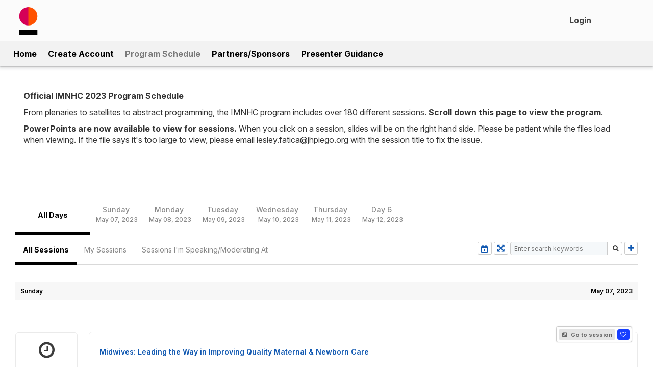

--- FILE ---
content_type: text/html; charset=utf-8
request_url: https://imnhc2023.dryfta.com/program/program/104/country-showcase-births-attended-by-skilled-birth-attendants-sba
body_size: 260380
content:
<!DOCTYPE html>
<html xmlns="http://www.w3.org/1999/xhtml" xmlns:fb="http://ogp.me/ns/fb#" xml:lang="en-gb" lang="en-gb" dir="ltr">
<head>
    <link rel="preconnect" href="https://fonts.googleapis.com">

<script src="https://d1j0dbg7fhovrj.cloudfront.net/assets/js/jquery.min.js"></script>

<script src="https://d1j0dbg7fhovrj.cloudfront.net/assets/templates/gaia-theme/js/jQuery_Migrate.js"></script>
<script src="https://d1j0dbg7fhovrj.cloudfront.net/assets/templates/system/js/dryfta_popup_frame.js?ver=1.15"></script>

<!-- js file to open user profile and survey in popup -->

<link href='https://fonts.googleapis.com/css?family=Lato' rel='stylesheet' type='text/css'>
<link href='https://fonts.googleapis.com/css?family=Source+Sans+Pro' rel='stylesheet' type='text/css'>
<link href="https://fonts.googleapis.com/css2?family=Inter:ital,opsz,wght@0,14..32,100..900;1,14..32,100..900&family=Quicksand:wght@300..700&display=swap" rel="stylesheet">

<!-- add fonts for froala -->
<link href='https://fonts.googleapis.com/css?family=Roboto:400,300,300italic,400italic,700,700italic&subset=latin,vietnamese,latin-ext,cyrillic,cyrillic-ext,greek-ext,greek' rel='stylesheet' type='text/css'>
<link href='https://fonts.googleapis.com/css?family=Oswald:400,300,700&subset=latin,latin-ext' rel='stylesheet' type='text/css'>
<link href='https://fonts.googleapis.com/css?family=Montserrat:400,700' rel='stylesheet' type='text/css'>
<link href='https://fonts.googleapis.com/css?family=Open+Sans+Condensed:300,300italic,700&subset=latin,greek,greek-ext,vietnamese,cyrillic-ext,cyrillic,latin-ext' rel='stylesheet' type='text/css'>
<link href='https://fonts.googleapis.com/css2?family=Open+Sans:ital,wght@0,300;0,400;0,600;0,700;0,800;1,300;1,400;1,600;1,700;1,800&display=swap' rel='stylesheet' type='text/css'>

<meta property="og:image" content="https://d1j0dbg7fhovrj.cloudfront.net/assets/imnhc2023/images/16564324281654806256Avatar400x400.png" />

<meta name="format-detection" content="telephone=no">
<meta http-equiv="X-UA-Compatible" content="IE=edge">


<meta charset="UTF-8">
<meta name="description" content="country showcase births attended by skilled birth attendants sba">
<meta name="keywords" content="program, country, showcase, births, attended, by, skilled ">
<meta name="viewport" content="width=device-width, initial-scale=1.0">


  <base href="https://imnhc2023.dryfta.com/program/program/104/country-showcase-births-attended-by-skilled-birth-attendants-sba" />
  <meta http-equiv="content-type" content="text/html; charset=utf-8" />
  <meta name="robots" content="ALL" />
  <meta name="author" content="dryfta.com" />
  <meta name="language" content="English" />
  <meta name="submission" content="https://dryfta.com" />
  <meta name="contact" content="support@dryfta.com" />
  <meta name="format" content="text/html" />
  <meta name="document-classification" content="Dryfta Event Management Software" />
  <meta name="document-distribution" content="Global" />
  <title>Program Schedule</title>
  <link href="/templates/gaia-theme/favicon.ico" rel="shortcut icon" type="image/vnd.microsoft.icon" />
  <link rel="stylesheet" href="https://imnhc2023.dryfta.com/templates/system/css/editor.css" type="text/css" />
  <link rel="stylesheet" href="https://cdnjs.cloudflare.com/ajax/libs/font-awesome/4.4.0/css/font-awesome.min.css" type="text/css" />
  <link rel="stylesheet" href="https://cdnjs.cloudflare.com/ajax/libs/codemirror/5.25.0/codemirror.min.css" type="text/css" />
  <link rel="stylesheet" href="https://d1j0dbg7fhovrj.cloudfront.net/assets/js/froala_editor.pkgd.min.css" type="text/css" />
  <link rel="stylesheet" href="https://imnhc2023.dryfta.com/templates/system/css/froala_style.min.css" type="text/css" />
  <link rel="stylesheet" href="/media/system/css/calendar-jos.css" type="text/css"  title="Green"  media="all" />
  <link rel="stylesheet" href="https://d1j0dbg7fhovrj.cloudfront.net/assets/templates/system/css/froala_editor.pkgd.min.css" type="text/css" />
  <link rel="stylesheet" href="https://d1j0dbg7fhovrj.cloudfront.net/assets/templates/system/css/froala_style.min.css" type="text/css" />
  <link rel="stylesheet" href="https://d1j0dbg7fhovrj.cloudfront.net/assets/templates/system/media/mod_languages/css/template.css" type="text/css" />
  <style type="text/css">
.dryfta_banner_module {
    height: 21vw !important;
}

.ical_gcal-box {
  height:0px !important;
}

.dryfta-field-descr-section {
    font-size: 13px !important;
    font-weight: 100;
}

.ical_gcal-box .addtocalendar .atcb-link {
    display: none !important;
}

h2 {
    padding: 0px 0px 0px 0px !important;
}

h1 {
    margin: 0.4em 20px !important;
}

#dryfta_abstract_detail_layout .sub-type-validity-box {
    font-size: 11px;
    display: none;
}

body.view-event.no-layout .container .starter-template > h2:before, body.view-event.no-layout .dryfta_theme .container > h2:before, #custom_widget_4 .container > h2:before {
  display:none;
}

body.view-event.no-layout .container .starter-template > h2:after, body.view-event.no-layout .dryfta_theme .container > h2:after, #custom_widget_4 .container > h2:after {
display:none;
}

.session_type_date .timimg-local-time {
    display: none;
}

/* display sessions in concurrent layout

.session_timings .session_section_list .session_type_section.par-multi-ses {
    width: 18% !important;
}

.sessionCheckin a.go-to-sesbtn {
    font-size: 12px !important;
}

.session_timings .session_section_list .sessionname {
    font-size: 14px !important;
}

.div_mix_section span.ses-track {
    font-size: 11px !important;
}

.div_mix_section>span {
    font-size: 11px !important;
}

#dryftaprogramlistlayout {
    width: 100% !important;
}

.session_timings .session_section_list .myfavorite_icon>span.addmyscheduleL {
    font-size: 11px !important;
}

/* display sessions in concurrent layout */

.sponsor-details-inner-container .profile_exhibitors #sponsor_logo_image {
    top: -24px !important;
  left:1% !important;
}

.sponsor-banner-slider img {
    height: 0px !important;
}

.sponsor-banners {
    display: none;
}

.sponsor-details-outer-container .right-tab-box {
    display: none;
}

 #dryfta_abstract_detail_layout .dryfta-table .disabled-field {
    position: unset !important;
}

.disabled-block-inner {
    position: unset !important;
}html h1, html h1 a, html .content_bottom h1{ color: #000000; }.Dryfta_site .Top_menu_section_inner, .Dryfta_site .navbar-default .navbar-nav li> ul.more-menu-items, .Dryfta_site .navbar-default .navbar-nav li> ul, .Dryfta_site .navbar-default .navbar-nav li> ul.top-mod-user-menus { background: #f2f2f2; }.Dryfta_site .navbar-default .navbar-nav li > ul.top-mod-user-menus:after{ border-top:20px solid #f2f2f2; }.Dryfta_site .navbar-default .navbar-nav li a, .Dryfta_site .navbar-default .navbar-nav li> ul.top-mod-user-menus li a, .Dryfta_site .navbar-default .navbar-nav > li.active > a{ color: #000000; }.Dryfta_site .navbar-default .navbar-nav > li.active > a{ color: #000000; opacity:0.5; }.Dryfta_site .navbar-default .navbar-nav li a:hover, .Dryfta_site .navbar-default .navbar-nav li a:focus,.Dryfta_site  .navbar-default .navbar-nav ul.top-mod-user-menus li a:hover{ color: #000000; }
  </style>
  <script src="https://d1j0dbg7fhovrj.cloudfront.net/assets/templates/system/media/js/mootools-core.js" type="text/javascript"></script>
  <script src="https://d1j0dbg7fhovrj.cloudfront.net/assets/templates/system/media/js/core.js" type="text/javascript"></script>
  <script src="https://d1j0dbg7fhovrj.cloudfront.net/assets/templates/system/media/js/mootools-more.js" type="text/javascript"></script>
  <script src="/media/system/js/multiselect.js" type="text/javascript"></script>
  <script src="https://cdnjs.cloudflare.com/ajax/libs/jquery/1.11.0/jquery.min.js" type="text/javascript"></script>
  <script src="https://cdnjs.cloudflare.com/ajax/libs/codemirror/5.25.0/codemirror.min.js" type="text/javascript"></script>
  <script src="https://cdnjs.cloudflare.com/ajax/libs/codemirror/5.25.0/mode/xml/xml.min.js" type="text/javascript"></script>
  <script src="https://imnhc2023.dryfta.com/templates/system/froala-js-files/froala_editor.pkgd.min.js" type="text/javascript"></script>
  <script src="/media/system/js/calendar.js" type="text/javascript"></script>
  <script src="/media/system/js/calendar-setup.js" type="text/javascript"></script>
  <script type="text/javascript">
window.addEvent('domready', function() {
			$$('.hasTip').each(function(el) {
				var title = el.get('title');
				if (title) {
					var parts = title.split('::', 2);
					el.store('tip:title', parts[0]);
					el.store('tip:text', parts[1]);
				}
			});
			var JTooltips = new Tips($$('.hasTip'), { maxTitleChars: 50, fixed: false});
		});window.addEvent('domready', function() {
				new Joomla.JMultiSelect('adminForm');
			});
            jQuery(function() { jQuery('#session_desc').froalaEditor({
                //set licence key
                key : 'RD3B3A13A11iB6E5F4A3I2I3A8B6B5E6C-11NGNe1IODMGYNSFKV==',
                //set toolbar buttons
                toolbarButtons: ['fullscreen', 'bold', 'italic', 'underline', 'strikeThrough', 'subscript', 'superscript', '|', 'fontFamily', 'fontSize', 'color', 'inlineClass', 'inlineStyle', 'paragraphStyle', 'lineHeight', '|', 'paragraphFormat', 'align', 'formatOL', 'formatUL', '-', 'outdent', 'indent', 'quote', 'insertLink', 'insertImage', 'insertVideo', 'embedly', 'insertFile', 'insertTable', '|', 'fontAwesome', 'specialCharacters', 'insertHR', '|', 'spellChecker', 'html', '|', 'undo', 'redo'],
                htmlRemoveTags: ['script'],
                htmlAllowedEmptyTags: ['textarea', 'a', 'iframe', 'object', 'video', 'style', 'script', '.fa', '.fr-emoticon', '.fr-inner', 'path', 'line', 'hr', 'span'],
                fontFamily: {
                  "Arial,sans-serif": 'Arial',
                  "Georgia,serif": 'Georgia',
                  "Helvetica,sans-serif": 'Helvetica',
                  "Impact,Charcoal,sans-serif": 'Impact',
                  "Tahoma,Geneva,sans-serif": 'Tahoma',
                  "'Times New Roman',Times,serif": 'Times New Roman',
                  "Verdana,Geneva,sans-serif": 'Verdana',
                  "Roboto,sans-serif": 'Roboto',
                  "Oswald,sans-serif": 'Oswald',
                  "Montserrat,sans-serif": 'Montserrat',
                  "'Open Sans Condensed',sans-serif": 'Open Sans Condensed'
                },
                tableStyles: {
                    'fr-dashed-borders': 'Dashed Borders',
                    'fr-alternate-rows': 'Alternate Rows',
                    'fr-no-borders': 'No Borders'
                },
                linkInsertButtons: ['linkBack'],
                // Set max image size to 100MB.
                imageMaxSize: 100 * 1024 * 1024,
                // Set max file size to 400MB.
                fileMaxSize: 400 * 1024 * 1024,
                // Set max video size to 40MB.
                videoMaxSize: 400 * 1024 * 1024,
                // Set the image upload URL.
                imageUploadURL : 'https://imnhc2023.dryfta.com/administrator/index.php?option=com_dryfta&view=event&task=uploadFroalaImage',
                // Set the file upload URL.
                fileUploadURL: 'https://imnhc2023.dryfta.com/administrator/index.php?option=com_dryfta&view=event&task=uploadFroalaFile',
                // Set the video upload URL.
                videoUploadURL: 'https://imnhc2023.dryfta.com/administrator/index.php?option=com_dryfta&view=event&task=uploadFroalaFile',
                imageManagerLoadURL: 'https://imnhc2023.dryfta.com/administrator/index.php?option=com_dryfta&view=event&task=getFroalaImages',
                imageManagerDeleteURL: 'https://imnhc2023.dryfta.com/administrator/index.php?option=com_dryfta&view=event&task=deleteFroalaImages',
                linkAutoPrefix: 'https://'
            });
            });
        Calendar._DN = new Array ("Sunday", "Monday", "Tuesday", "Wednesday", "Thursday", "Friday", "Saturday", "Sunday"); Calendar._SDN = new Array ("Sun", "Mon", "Tue", "Wed", "Thu", "Fri", "Sat", "Sun"); Calendar._FD = 0; Calendar._MN = new Array ("January", "February", "March", "April", "May", "June", "July", "August", "September", "October", "November", "December"); Calendar._SMN = new Array ("Jan", "Feb", "Mar", "Apr", "May", "Jun", "Jul", "Aug", "Sep", "Oct", "Nov", "Dec"); Calendar._TT = {};Calendar._TT["INFO"] = "About the Calendar"; Calendar._TT["ABOUT"] =
 "DHTML Date/Time Selector\n" +
 "(c) dynarch.com 2002-2005 / Author: Mihai Bazon\n" +
"For latest version visit: http://www.dynarch.com/projects/calendar/\n" +
"Distributed under GNU LGPL.  See http://gnu.org/licenses/lgpl.html for details." +
"\n\n" +
"Date selection:\n" +
"- Use the « and » buttons to select year\n" +
"- Use the < and > buttons to select month\n" +
"- Hold mouse button on any of the above buttons for faster selection.";
Calendar._TT["ABOUT_TIME"] = "\n\n" +
"Time selection:\n" +
"- Click on any of the time parts to increase it\n" +
"- or Shift-click to decrease it\n" +
"- or click and drag for faster selection.";

		Calendar._TT["PREV_YEAR"] = "Click to move to the previous year. Click and hold for a list of years."; Calendar._TT["PREV_MONTH"] = "Click to move to the previous month. Click and hold for a list of the months."; Calendar._TT["GO_TODAY"] = "Go to today"; Calendar._TT["NEXT_MONTH"] = "Click to move to the next month. Click and hold for a list of the months."; Calendar._TT["NEXT_YEAR"] = "Click to move to the next year. Click and hold for a list of years."; Calendar._TT["SEL_DATE"] = "Select a date."; Calendar._TT["DRAG_TO_MOVE"] = "Drag to move"; Calendar._TT["PART_TODAY"] = "Today"; Calendar._TT["DAY_FIRST"] = "Display %s first"; Calendar._TT["WEEKEND"] = "0,6"; Calendar._TT["CLOSE"] = "Close"; Calendar._TT["TODAY"] = "Today"; Calendar._TT["TIME_PART"] = "(Shift-)Click or Drag to change the value."; Calendar._TT["DEF_DATE_FORMAT"] = "%Y-%m-%d"; Calendar._TT["TT_DATE_FORMAT"] = "%a, %b %e"; Calendar._TT["WK"] = "wk"; Calendar._TT["TIME"] = "Time:";window.addEvent('domready', function() {Calendar.setup({
				// Id of the input field
				inputField: "session_date",
				// Format of the input field
				ifFormat: "%Y-%m-%d",
				// Trigger for the calendar (button ID)
				button: "session_date_img",
				// Alignment (defaults to "Bl")
				align: "Tl",
				singleClick: true,
				firstDay: 0
				});});window.addEvent('domready', function() {Calendar.setup({
				// Id of the input field
				inputField: "session_end_date",
				// Format of the input field
				ifFormat: "%Y-%m-%d",
				// Trigger for the calendar (button ID)
				button: "session_end_date_img",
				// Alignment (defaults to "Bl")
				align: "Tl",
				singleClick: true,
				firstDay: 0
				});});
  </script>
  




<!-- The above 3 meta tags *must* come first in the head; any other head content must come *after* these tags -->


<!-- Dryfta core CSS / moved to s3 : 15-10-2025 -->
<link href="https://d1j0dbg7fhovrj.cloudfront.net/assets/templates/gaia-theme/css/font-dryfta.css?ver=1.10.1513" rel="stylesheet">
<link href="https://d1j0dbg7fhovrj.cloudfront.net/assets/templates/gaia-theme/css/bootstrap.min.css?ver=1.10.151xc9" rel="stylesheet">
<link href="https://d1j0dbg7fhovrj.cloudfront.net/assets/templates/gaia-theme/css/template.css?ver=1.41" rel="stylesheet">
<link href="https://d1j0dbg7fhovrj.cloudfront.net/assets/templates/gaia-theme/css/mobile.css?ver=1.10.21" rel="stylesheet">
<link href="https://d1j0dbg7fhovrj.cloudfront.net/assets/templates/gaia-theme/css/footer.css?ver=1.10.15" rel="stylesheet">
<link href="https://d1j0dbg7fhovrj.cloudfront.net/assets/templates/gaia-theme/css/signin.css" rel="stylesheet">
<script src="https://d1j0dbg7fhovrj.cloudfront.net/assets/templates/gaia-theme/js/ie-emulation-modes-warning.js"></script>


<script type="text/javascript">
function updateDefaultLang(deflangpath){
    localStorage.setItem('langSwitchedFlag', 'true');
    var defaultLang = getCookie("defaultLang");
    var pathname = deflangpath.replace("/devendra", "");
    var path = pathname.split('/');
    let defaultLangParam = path[1];
    if(defaultLangParam == null || defaultLangParam == 'null'){ defaultLangParam = ''; }
    console.log('defaultLangParam== ', defaultLangParam);
    if(defaultLangParam != defaultLang){
        var userResponse = confirm("Do you want to save this language as your default?");
        if (userResponse) {
            // Set cookie for default language
            var expiryDate = new Date();
            if(defaultLangParam != "" && defaultLangParam != "en"){
                expiryDate.setTime(expiryDate.getTime() + (365 * 24 * 60 * 60 * 1000)); // 1 year
            }
            document.cookie = "defaultLang="+defaultLangParam+"; path=/; expires=" + expiryDate.toUTCString();
        }
    }
    document.location.replace(deflangpath);
}

function getCookie(name) {
    var nameEQ = name + "=";
    var cookies = document.cookie.split(";");
    for (var i = 0; i < cookies.length; i++) {
        var c = cookies[i].trim();
        if (c.indexOf(nameEQ) === 0) return c.substring(nameEQ.length, c.length);
    }
    return null;
}

document.addEventListener("DOMContentLoaded", function () {
        var langSwitchedFlag = localStorage.getItem('langSwitchedFlag');
    
    var defaultLang = getCookie("defaultLang");
    
    var pathname = window.location.pathname;
    pathname = pathname.replace("/devendra", "");
    var urlParams = new URLSearchParams(window.location.search);
    
    var currentLang = urlParams.get('lang') || pathname.split('/')[1];
    
    var supportedLanguages = ['en', 'fr', 'de', 'br', 'es', 'cn', 'tw'];
    if (!supportedLanguages.includes(currentLang)) {
        currentLang = '';
    }
    
    if(defaultLang == null || defaultLang == 'null'){ defaultLang = ''; }
    
    if(defaultLang != '' && defaultLang != 'en' && currentLang == '' && defaultLang != currentLang){
        // Redirect to the default language
        var currentUrl = window.location.href;
        var newUrl;
        
        if (urlParams.has('lang')) {
            // Replace the existing lang parameter
            urlParams.set('lang', defaultLang);
            newUrl = 'https://imnhc2023.dryfta.com' + pathname + '?' + urlParams.toString();
        } else if(urlParams.has('option')){
            //append lang
            newUrl = currentUrl+'&lang='+defaultLang;
        } else {
            // Add the lang parameter
            newUrl = 'https://imnhc2023.dryfta.com/' + defaultLang + pathname;
        }
        window.location.href = newUrl;
    }
    
    });

$(document).ready(function(){
    
    if(sessionStorage.copmb == null){
        if (navigator.userAgent.indexOf('MSIE') != -1)
        var detectIEregexp = /MSIE (\d+\.\d+);/ //test for MSIE x.x
        else // if no "MSIE" string in userAgent
        var detectIEregexp = /Trident.*rv[ :]*(\d+\.\d+)/ //test for rv:x.x or rv x.x where Trident string exists
        
        var path = "https://imnhc2023.dryfta.com/supported_browsers.html";
        if (detectIEregexp.test(navigator.userAgent)){ 
            var ieversion=new Number(RegExp.$1) // capture x.x portion and store as a number
            if(ieversion>=11){
                $('body').prepend('<div style="text-align:center;padding:8px;background:#FFF1A8 none repeat scroll 0 0" id="browsercomp_msg"><span>This version of Internet Explorer is no longer supported. Please upgrade to a <a style="color:#2A5BC5;" target="blank" href="'+path+'">supported browser</a>.</span> <span><a style="color:#2A5BC5;" onclick="closeBrowserMsg();" href="javascript:void(0);">Dismiss</a></span></div>');
            }
        }
    }
  
    checkOnline();
  
    //code to add froala "fr-view" class in the section which are displaying editor content.
	jQuery( ".dryfta_event_detail" ).addClass( "fr-view" ); //event detail - home page
	jQuery( ".fr-editor-text-content" ).addClass( "fr-view" ); //article page
	jQuery( ".mod_description" ).addClass( "fr-view" ); //custom widget description
	jQuery( ".dryfta_user_instruction" ).addClass( "fr-view" ); //user instructions
	jQuery( ".sessiondisc" ).addClass( "fr-view" ); //session description
	jQuery( ".ses-detail-sub-ses-description" ).addClass( "fr-view" ); //sub-session description - detail page
	jQuery( ".p-list-sub-ses-description" ).addClass( "fr-view" ); //sub-session description - list page
	jQuery( ".dryftaDetail" ).addClass( "fr-view" ); //abstract archive
	
	//script for custom schedule module
    jQuery("#nav-tab a").click(function(){
        jQuery(".nav-item").removeClass("active");
        jQuery(this).addClass("active");
    });
    
    jQuery('#dryftacom_content_section, .dryfta_event_detail, .container').attr('tabindex', '0');
    jQuery('.container h2, .container .mod_description').attr('tabindex', '0');
    
    
    // When the user scrolls down 20px from the top of the document, show the button
    window.onscroll = function() { scrollFunction() };
    
    function scrollFunction() {
        if (document.body.scrollTop > 20 || document.documentElement.scrollTop > 20) {
            jQuery('.goto-top-btbox').show();
        } else {
            jQuery('.goto-top-btbox').hide();
        }
    }
    
    jQuery("form input[type=text], form textarea").on("keyup", function(){
        var fieldval = jQuery( this ).val();
        fieldval = fieldval.replace('javascript:'," ");
        fieldval = fieldval.replace('<script'," ");
        fieldval = fieldval.replace('alert('," ");
        fieldval = fieldval.replace('>'," >");
        fieldval = fieldval.replace('<',"< ");
        jQuery( this ).val(fieldval);
    });
    
    //add remove system message icon.
    jQuery('#system-message').prepend('<i class="fa fa-times-circle" aria-hidden="true" onclick="removeSystemMessage();"></i>');
});

function removeSystemMessage(){
    jQuery("#system-message-container").addClass("remove-msg").delay(500).queue(function(next){
        jQuery(this).hide(); // Hides the element after animation
        next();
    });
}

function closeBrowserMsg(){
  var elem = document.getElementById("browsercomp_msg");
  elem.parentElement.removeChild(elem);
  sessionStorage.copmb = 1;
}

function checkOnline(){
    //setInterval("doOnlineCheck()", 1000);
}

function doOnlineCheck(){
    if(navigator.onLine){
        document.getElementById('checkInternet').style.display="none";
    } else {
        document.getElementById('checkInternet').style.display="block";
    }
}

function gotoTopSection(){
    document.body.scrollTop = 0; // For Safari
    document.documentElement.scrollTop = 0; // For Chrome, Firefox, IE and Opera
}

function goToTop(){
    jQuery('html, body').animate({
        scrollTop: jQuery('body').offset().top
    }, 800);
}

jQuery( window ).resize(function() {
    
    var windowWidth =  window.innerWidth;

    var height = window.innerHeight; 
    if (windowWidth >= 769) {
        jQuery(' #Dryfta_mobileMnubox').css('height', 'auto');
    }
    
    if (windowWidth <= 768) {
        
        jQuery(document).ready(function(){
        
        
            jQuery(' #Dryfta_mobileMnubox').css('height', height);
            
            //var $ = $.noConflict();
            jQuery('.dropdownbox').toggle(function() {
            
            jQuery('.Right_menu').show( );
            }, 
            function() {
            jQuery('.Right_menu').hide( );
            });
            
            
            jQuery('.buttonboxmenu').toggle( function() {jQuery('#Dryfta_mobileMnubox').animate({ right: 0 }, 300);
                jQuery('#Dryfta_main-rapper').animate({ right: 250 }, 300, function() { 
                    jQuery('body').addClass('activemenu');
                });
                jQuery('.buttonboxmenu').addClass('mob-menu-on');
            }, 
            function() {jQuery('#Dryfta_mobileMnubox').animate({ right: -250 }, 300);
            jQuery('#Dryfta_main-rapper').animate({ right: 0 }, 300, function() {
            jQuery('body').removeClass('activemenu');
            
            });
            jQuery('.buttonboxmenu').removeClass('mob-menu-on');
            } );
        
        });
    }
});


var windowWidth =  window.innerWidth;
var height = window.innerHeight;
jQuery(window).load(function() {
    
    jQuery(document).ready(function(){
    
        jQuery("#Dryfta_mobileMnubox .navbar-nav li a").click( function (event){
            if(jQuery( this ).parent('li').children('ul').length){
                event.preventDefault();
                jQuery( this ).parent('li').children('ul').toggle();
            }
        });
    });
    
    if (windowWidth <= 768) {
        
        jQuery(document).ready(function(){
        
            jQuery(' #Dryfta_mobileMnubox').css('height', height);
            
            
            //var $ = $.noConflict();
            jQuery('.dropdownbox').toggle(function() {
            
                jQuery('.Right_menu').show( );
            }, 
            function() {
                jQuery('.Right_menu').hide( );
            });
            
            jQuery('.buttonboxmenu').toggle( function() {
                jQuery('#Dryfta_mobileMnubox').animate({ right: 0 }, 300);
                jQuery('#Dryfta_main-rapper').animate({ right: 250 }, 300, function() {
                    jQuery('body').addClass('activemenu');
                });
                jQuery('.buttonboxmenu').addClass('mob-menu-on');
            }, 
            function() {
                jQuery('#Dryfta_mobileMnubox').animate({ right: -250 }, 300);
                jQuery('#Dryfta_main-rapper').animate({ right: 0 }, 300, function() {
                    jQuery('body').removeClass('activemenu');
                
                });
                jQuery('.buttonboxmenu').removeClass('mob-menu-on');
            }
            );
        });
    }
}); 
</script>

<style>
.fr-view{ padding:16px; }
</style>
<script type="text/javascript">var _gaq = _gaq || [];
          _gaq.push(['_setAccount', 'UA-60894180-1']);
          _gaq.push(['_trackPageview']);

          (function() {
            var ga = document.createElement('script'); ga.type = 'text/javascript'; ga.async = true;
            ga.src = ('https:' == document.location.protocol ? 'https://ssl' : 'http://www') + '.google-analytics.com/ga.js';
            var s = document.getElementsByTagName('script')[0]; s.parentNode.insertBefore(ga, s);
          })();

          </script></head>

<body class="Dryfta_site com_dryfta view-program layout-104 no-task itemid-684">


<div id="Dryfta_mobileMnubox">
   <div class="rapper-boxmobile">
    <div class="dryfta_mobile_right">
      <div class="language_button">
        
      </div>
    </div>
	
<ul id="d_mainmenu" class="nav navbar-nav menu">
    
<li class="item-475 "><a class="Home" href="/index.php" >Home</a></li><li class="item-477"><a class="Attendee Registration" href="/attendees-authors-registration" >Create Account</a></li><li class="item-684 current active"><a class="Program Schedule" href="/program" >Program Schedule</a></li><li class="item-799"><a href="/sponsors" >Partners/Sponsors</a></li><li class="item-789"><a href="/documents" >Presenter Guidance</a></li></ul>

    		<div class="moduletable">
					
<script>
$(document).ready(function(){
    setTimeout(function(){
        jQuery('.td-tasks').show();
    }, 2000);
});


function animate(opts)
{
    var start=new Date
    var id=setInterval(function(){var timePassed=new Date- start
    var progress=timePassed/opts.duration
    if(progress>1)progress=1
    var delta=opts.delta(progress)
    opts.step(delta)
    if(progress==1){clearInterval(id)}},opts.delay||10)
}

function popupOpenClose()
{
	var element = document.getElementById("dryfta_popup_message");
	element.style.display ="none";
}
	
function userLogOutNow(user_type)
{
	var url="index.php?option=com_dryfta&view=register&task=userLogoutFromPopup&user_type="+user_type;
	var obj;
	try
	{
		obj=new ActiveXobject("Microsoft.XMLHTTP"); 
	}
	catch(e)
	{
		try
			{
				obj=new XMLHttpRequest();
			}
		catch(e)
			{ 
				alert("your browser not support AJAX");
			}
	}
	//step2
	obj.open("GET",url,true);
	obj.send(null);
	//step3
	obj.onreadystatechange=function()
	{
		if(obj.readyState==4)
		{
    		if(user_type==1)
    		{
    		location.href = "https://imnhc2023.dryfta.com/index.php?option=com_dryfta&view=register&user_type=2";
    		}
    		if(user_type==2)
    		{
    		location.href = "https://imnhc2023.dryfta.com/index.php?option=com_dryfta&view=register";
    		}
		}
	}

}
</script>

<style>
.membership-icon:before{ border:1px solid #fff; border-radius:100%; padding:0 2px; }
.update-profile-msg {
    background: #ff0000b5;
    color:#fff;
    width: 81%;
    position: fixed;
    left: 0;
    margin: 0 10%;
    top: 132px;
    padding: 10px;
    border-radius:8px;
}
body.view-event .update-profile-msg{ display:none; }
</style>


<ul id="top_menu_login" class="nav navbar-nav menu gle-lang-on">

<li id="login_menu_item" onclick="showTopLoginModule();"><a href="javascript:void(0);">Login</a></li></ul>
 		</div>
	
			<div class="moduletable">
					<div class="mod-languages">

	<form name="lang" method="post" action="https://imnhc2023.dryfta.com/program/program/104/country-showcase-births-attended-by-skilled-birth-attendants-sba">
	<select id="dry_lang_sel" class="inputbox" onchange="updateDefaultLang(this.value);">
			<option dir="ltr" value="/fr/" >
		FR</option>
			<option dir="ltr" value="/es/" >
		ES</option>
			<option dir="ltr" value="/" selected="selected">
		EN</option>
		</select>
	</form>

</div>
		</div>
	
   </div>
   <div class="logo-mobile">
    		<div class="moduletable">
					
<script type="text/javascript">
function gotoContentSection(){
	document.getElementById('dryftacom_content_section').focus();
	return false;
}
</script>

<div class="dry-logo">
		<div class="dayfta_logo_img"><a href="https://imnhc2023.dryfta.com/"><img src="https://d1j0dbg7fhovrj.cloudfront.net/assets/imnhc2023/images/16564324281654806256Avatar400x400.png" alt="Site Logo Image" title="Site Logo Image"/></a>
	<input type="button" title="Go to content section" value="Go to content section" onclick="gotoContentSection();" style="opacity:0;height: 1px;float: right;width:1px;padding:0;margin:0;"/>
	</div>
		<div class="dryfta_logo_title"><a href="https://imnhc2023.dryfta.com/">International Maternal Newborn Health Conference 2023</a>
	
	</div>
</div>
		</div>
	
   </div>
</div>
<div class="Top_menu_section_inner">
<div class="top-logo-bar">
    <div class="container">
        <div class="navbar navbar-default">
        <div class="Logo_part_inner">		<div class="moduletable">
					
<script type="text/javascript">
function gotoContentSection(){
	document.getElementById('dryftacom_content_section').focus();
	return false;
}
</script>

<div class="dry-logo">
		<div class="dayfta_logo_img"><a href="https://imnhc2023.dryfta.com/"><img src="https://d1j0dbg7fhovrj.cloudfront.net/assets/imnhc2023/images/16564324281654806256Avatar400x400.png" alt="Site Logo Image" title="Site Logo Image"/></a>
	<input type="button" title="Go to content section" value="Go to content section" onclick="gotoContentSection();" style="opacity:0;height: 1px;float: right;width:1px;padding:0;margin:0;"/>
	</div>
		<div class="dryfta_logo_title"><a href="https://imnhc2023.dryfta.com/">International Maternal Newborn Health Conference 2023</a>
	
	</div>
</div>
		</div>
	</div>
        
        <div class="logo-bar-right navbar-collapse">
            
            		<div class="moduletable">
					
<script>
$(document).ready(function(){
    setTimeout(function(){
        jQuery('.td-tasks').show();
    }, 2000);
});


function animate(opts)
{
    var start=new Date
    var id=setInterval(function(){var timePassed=new Date- start
    var progress=timePassed/opts.duration
    if(progress>1)progress=1
    var delta=opts.delta(progress)
    opts.step(delta)
    if(progress==1){clearInterval(id)}},opts.delay||10)
}

function popupOpenClose()
{
	var element = document.getElementById("dryfta_popup_message");
	element.style.display ="none";
}
	
function userLogOutNow(user_type)
{
	var url="index.php?option=com_dryfta&view=register&task=userLogoutFromPopup&user_type="+user_type;
	var obj;
	try
	{
		obj=new ActiveXobject("Microsoft.XMLHTTP"); 
	}
	catch(e)
	{
		try
			{
				obj=new XMLHttpRequest();
			}
		catch(e)
			{ 
				alert("your browser not support AJAX");
			}
	}
	//step2
	obj.open("GET",url,true);
	obj.send(null);
	//step3
	obj.onreadystatechange=function()
	{
		if(obj.readyState==4)
		{
    		if(user_type==1)
    		{
    		location.href = "https://imnhc2023.dryfta.com/index.php?option=com_dryfta&view=register&user_type=2";
    		}
    		if(user_type==2)
    		{
    		location.href = "https://imnhc2023.dryfta.com/index.php?option=com_dryfta&view=register";
    		}
		}
	}

}
</script>

<style>
.membership-icon:before{ border:1px solid #fff; border-radius:100%; padding:0 2px; }
.update-profile-msg {
    background: #ff0000b5;
    color:#fff;
    width: 81%;
    position: fixed;
    left: 0;
    margin: 0 10%;
    top: 132px;
    padding: 10px;
    border-radius:8px;
}
body.view-event .update-profile-msg{ display:none; }
</style>


<ul id="top_menu_login" class="nav navbar-nav menu gle-lang-on">

<li id="login_menu_item" onclick="showTopLoginModule();"><a href="javascript:void(0);">Login</a></li></ul>
 		</div>
	
            
            <div class="lang_mod_container google-lang-mod"><div id="google_translate_element_dryfta"></div></div>    	
        </div>
        </div>
    </div>
    
</div>

<div class="container">
 
    <div class="clr"></div>

    <nav class="navbar navbar-default navbar-float-top defaultc " role="navigation">
 
        <div class="navbar-header">
            <button type="button" class="navbar-toggle collapsed" data-toggle="collapse" data-target="#navbar" aria-expanded="false" aria-controls="navbar">
            <span class="sr-only">Toggle navigation</span>
            <span class="icon-bar"></span>
            <span class="icon-bar"></span>
            <span class="icon-bar"></span>
            </button>
        </div>
        <div id="navbar" class="  collapse navbar-collapse">
        
            
<ul id="d_mainmenu" class="nav navbar-nav menu">
    
<li class="item-475 "><a class="Home" href="/index.php" >Home</a></li><li class="item-477"><a class="Attendee Registration" href="/attendees-authors-registration" >Create Account</a></li><li class="item-684 current active"><a class="Program Schedule" href="/program" >Program Schedule</a></li><li class="item-799"><a href="/sponsors" >Partners/Sponsors</a></li><li class="item-789"><a href="/documents" >Presenter Guidance</a></li></ul>

        
        </div>
        <!--/.nav-collapse -->
    </nav>
</div>

<div id="headerInner">
      <div class="container">
              <div class="logoS">
          		<div class="moduletable">
					
<script type="text/javascript">
function gotoContentSection(){
	document.getElementById('dryftacom_content_section').focus();
	return false;
}
</script>

<div class="dry-logo">
		<div class="dayfta_logo_img"><a href="https://imnhc2023.dryfta.com/"><img src="https://d1j0dbg7fhovrj.cloudfront.net/assets/imnhc2023/images/16564324281654806256Avatar400x400.png" alt="Site Logo Image" title="Site Logo Image"/></a>
	<input type="button" title="Go to content section" value="Go to content section" onclick="gotoContentSection();" style="opacity:0;height: 1px;float: right;width:1px;padding:0;margin:0;"/>
	</div>
		<div class="dryfta_logo_title"><a href="https://imnhc2023.dryfta.com/">International Maternal Newborn Health Conference 2023</a>
	
	</div>
</div>
		</div>
	
        </div>
          
        <div class="dryfta_top_right">
            <div class="language_button">
                 
            </div>
            <div class="top_header_menu">
            		<div class="moduletable">
					
<script>
$(document).ready(function(){
    setTimeout(function(){
        jQuery('.td-tasks').show();
    }, 2000);
});


function animate(opts)
{
    var start=new Date
    var id=setInterval(function(){var timePassed=new Date- start
    var progress=timePassed/opts.duration
    if(progress>1)progress=1
    var delta=opts.delta(progress)
    opts.step(delta)
    if(progress==1){clearInterval(id)}},opts.delay||10)
}

function popupOpenClose()
{
	var element = document.getElementById("dryfta_popup_message");
	element.style.display ="none";
}
	
function userLogOutNow(user_type)
{
	var url="index.php?option=com_dryfta&view=register&task=userLogoutFromPopup&user_type="+user_type;
	var obj;
	try
	{
		obj=new ActiveXobject("Microsoft.XMLHTTP"); 
	}
	catch(e)
	{
		try
			{
				obj=new XMLHttpRequest();
			}
		catch(e)
			{ 
				alert("your browser not support AJAX");
			}
	}
	//step2
	obj.open("GET",url,true);
	obj.send(null);
	//step3
	obj.onreadystatechange=function()
	{
		if(obj.readyState==4)
		{
    		if(user_type==1)
    		{
    		location.href = "https://imnhc2023.dryfta.com/index.php?option=com_dryfta&view=register&user_type=2";
    		}
    		if(user_type==2)
    		{
    		location.href = "https://imnhc2023.dryfta.com/index.php?option=com_dryfta&view=register";
    		}
		}
	}

}
</script>

<style>
.membership-icon:before{ border:1px solid #fff; border-radius:100%; padding:0 2px; }
.update-profile-msg {
    background: #ff0000b5;
    color:#fff;
    width: 81%;
    position: fixed;
    left: 0;
    margin: 0 10%;
    top: 132px;
    padding: 10px;
    border-radius:8px;
}
body.view-event .update-profile-msg{ display:none; }
</style>


<ul id="top_menu_login" class="nav navbar-nav menu gle-lang-on">

<li id="login_menu_item" onclick="showTopLoginModule();"><a href="javascript:void(0);">Login</a></li></ul>
 		</div>
	
            </div>
          <div class="clr"></div>           
        </div>
                <div class="mob_menu-ui">
          <div class="buttonboxmenu">
            <span class="menu_icon_mo">
                <span class="lineMneu-icon"></span>
                <span class="lineMneu-icon"></span>
                <span class="lineMneu-icon"></span>
            </span>
          </div>
        </div>
      <div class="clr"></div>  
      
      </div>
</div>
</div>

<div class="dry-theme-main-container fr-box fr-basic"><div class="dry-mainpane-container"> <div id="dryftacom_content_section" tabindex="-1"><div class="wrapper_component_mod" id="custom_widget_1">
					  <div class="container">
					  <div class="dryfta-template">
						  
<div id="system-message-container">
</div>
						  <noscript><div class="js_disable_msg"><span style='color:red;'>Javascript is disabled on your browser. You have to enable javascript for better user experience.</span></div></noscript>

<link href="https://cdnjs.cloudflare.com/ajax/libs/fullcalendar/3.1.0/fullcalendar.min.css" rel="stylesheet" />

<script src="https://d1j0dbg7fhovrj.cloudfront.net/assets/js/jquery-ui.js"></script>

<script src="https://cdnjs.cloudflare.com/ajax/libs/moment.js/2.17.1/moment.min.js"></script>
<script src="https://cdnjs.cloudflare.com/ajax/libs/fullcalendar/3.10.1/fullcalendar.min.js"></script>

<!-- include file uploader js file for chunking -->
<script src="https://imnhc2023.dryfta.com/templates/system/js/file_uploader_comments.js?ver=28012026" type="text/javascript"></script>

<script type="text/javascript">

function viewAllSpeakers(sesid, loaditem){
	document.getElementById('page-loader').style.display="block";
	var url = "index.php";
	var params = "option=com_dryfta&view=program&task=viewAllSpeakers&sesid="+sesid+"&loaditem="+loaditem+"&e211211b6319b0b24d3267f748273243=1";
	var obj;
	try
	{
	obj=new ActiveXobject("Microsoft.XMLHTTP");
	}
	catch(e)
	{
	try
	{
	obj=new XMLHttpRequest();
	}
	catch(e)
	{ alert("your browser not support AJAX");}
	}
	//step2
	//Send the proper header information along with the request
	obj.open("POST",url,true);
	obj.setRequestHeader("Content-type", "application/x-www-form-urlencoded");
	obj.send(params);

	//step3
	obj.onreadystatechange=function()
	{
		if(obj.readyState==4)
		{
			var res = obj.responseText;
		    document.getElementById('page-loader').style.display="none";
		    document.getElementById('program_popup_inner_content_box').innerHTML = res;
		    document.getElementById('program_popup_content_box').style.display="block";
		}
	}
}

function viewAllSubSessions(sesid){
	document.getElementById('page-loader').style.display="block";
	var url = "index.php";
	var params = "option=com_dryfta&view=program&task=viewAllSubSessions&sesid="+sesid+"&listview=1&e211211b6319b0b24d3267f748273243=1";
	var obj;
	try
	{
	obj=new ActiveXobject("Microsoft.XMLHTTP");
	}
	catch(e)
	{
	try
	{
	obj=new XMLHttpRequest();
	}
	catch(e)
	{ alert("your browser not support AJAX");}
	}
	//step2
	//Send the proper header information along with the request
	obj.open("POST",url,true);
	obj.setRequestHeader("Content-type", "application/x-www-form-urlencoded");
	obj.send(params);

	//step3
	obj.onreadystatechange=function()
	{
		if(obj.readyState==4)
		{
			var res = obj.responseText;
		    document.getElementById('page-loader').style.display="none";
		    document.getElementById('program_popup_inner_content_box').innerHTML = res;
		    //hide sub-sess local time.
			jQuery('#program_popup_inner_content_box .subsessutctime').each(function() {
				jQuery(this).html('');
			});
			
		    document.getElementById('program_popup_content_box').style.display="block";
		}
	}
}

function closePopUpProgram(){
    document.getElementById('program_popup_inner_content_box').innerHTML = '';
    document.getElementById('program_popup_content_box').style.display="none";
}

function swicthSessionCalendarView(opt){
    
    if(opt == 1 && document.getElementById('sessioncalloaded').value == 0){
        
    	var localtimezoneoffset = Intl.DateTimeFormat().resolvedOptions().timeZone;
    	
        getAllSessionsForCalendar(localtimezoneoffset);
    }
    
    if(opt == 1){
        jQuery("#session_calendar_view").show();
        jQuery("#all_session_box").hide();
        jQuery("#list_view_btn").show();
        jQuery("#calendar_view_btn").hide();
        jQuery('#calender_view_open').val('1');
    }else{
        jQuery("#all_session_box").show();
        jQuery("#session_calendar_view").hide();
        jQuery("#list_view_btn").hide();
        jQuery("#calendar_view_btn").show();
        jQuery('#calender_view_open').val('0');
    }
}

function getAllSessionsForCalendar(localtimezoneoffset){

    document.getElementById('page-loader').style.display = "block";
    
	var usertimezone = Intl.DateTimeFormat().resolvedOptions().timeZone;
    if(localtimezoneoffset == ''){
        
        localtimezoneoffset = usertimezone;
        
    }
	
	document.getElementById('session_timezone').value = localtimezoneoffset;
	var isdaylightsaving = 0;
    
	var url="index.php";
	var params = "option=com_dryfta&view=program&task=getAllSessionsForCalendar&localtimezoneoffset="+localtimezoneoffset+"&isdaylightsaving="+isdaylightsaving+"&e211211b6319b0b24d3267f748273243=1";

	var obj;
	try
	{
	obj=new ActiveXobject("Microsoft.XMLHTTP");
	}
	catch(e)
	{
	try
	{
	obj=new XMLHttpRequest();
	}
	catch(e)
	{
	alert("your browser not support Ajax");
	}
	}
	
	//step2
    //Send the proper header information along with the request
	obj.open("POST",url,true);
	obj.setRequestHeader("Content-type", "application/x-www-form-urlencoded");
	obj.send(params);
	
	obj.onreadystatechange=function(){
		if(obj.readyState==4)
		{
			var res = obj.responseText;
			
			var eventarr = JSON.parse(res);
			jQuery('#session_calendar_view').fullCalendar( 'addEventSource', eventarr);
			jQuery('#session_calendar_view').fullCalendar('changeView', 'agendaDay');
			
			if(jQuery(".fc-time-grid-event")[0]){
    			jQuery('html, body').animate({
                    scrollTop: jQuery(".fc-time-grid-event").offset().top
                }, 400);
			}
            document.getElementById('sessioncalloaded').value = 1;
			document.getElementById('page-loader').style.display="none";
		}
	}
}

function gotoSessionListDetail(sid){
	jQuery('html, body').animate({
		scrollTop: jQuery("#ps-ses-title"+sid).offset().top - 300
	}, 500);
}

// Add the function to the 'ul'
jQuery('.user_dlist_ul li').on("keyup", function(e) {
    var filteritemid = jQuery( this ).attr('id');
    filteritemid = filteritemid.split("_");
    if(e.keyCode == 13){
        selectFilterFromList(filteritemid[3], filteritemid[2])
    }
});

function loadAdvanceFilter(filteritem, filterval){
	document.getElementById('loading_filter_icon_'+filteritem).style.display = 'block';
	var url="index.php";
	var params = "option=com_dryfta&view=program&task=loadAdvanceFilter&filteritem="+filteritem+"&filterval="+filterval+"&e211211b6319b0b24d3267f748273243=1";
	var obj = new XMLHttpRequest();

	try
	{
	obj=new ActiveXobject("Microsoft.XMLHTTP");
	}
	catch(e)
	{
	try
	{
	obj=new XMLHttpRequest();
	}
	catch(e)
	{ alert("your browser not support AJAX");}
	}
	//step2
	//Send the proper header information along with the request
	obj.open("POST",url,true);
	obj.setRequestHeader("Content-type", "application/x-www-form-urlencoded");
	obj.send(params);
	//step3
	obj.onreadystatechange=function()
	{
	if(obj.readyState==4)
	{
    	var res=obj.responseText;
    	document.getElementById('filter_dropdown_list_'+filteritem).innerHTML = res;
    	document.getElementById('filter_dropdown_list_'+filteritem).style.display = "block";
    	document.getElementById('loading_filter_icon_'+filteritem).style.display = 'none';
	}
	}
}

function filterByTrack(trkid,trkname){
    document.getElementById('page-loader').style.display="block";
    
	jQuery("#filter_selected_values .track-val").remove();
	jQuery("#filter_selected_values").append('<span class="filter-sel-infoval track-val">Track :  '+trkname+'<i class="fa fa-close" onclick="clearAdvanceFilter(\'track\');"></i></span>');
	jQuery('.filter-selected-infobox').css("display", "inline-block");
	sortBy();
}

function selectFilterFromList(filterval, filteritem){
	
	
	document.getElementById('page-loader').style.display="block";
	var filter_sel_txt = jQuery("#dlist_item_"+filteritem+"_"+filterval).text();

	var filter_selected_values = '';
	if(filterval == 0){ filterval = ''; }
	
	if(filterval != ''){
    	if(filteritem == 1){
    	    jQuery("#filter_selected_values .venue-val").remove();
    	    document.getElementById('filter_box_venue').value = filter_sel_txt;
    		document.getElementById('venue').value = filterval;
    		filter_selected_values += '<span class="filter-sel-infoval venue-val">Venue :  '+filter_sel_txt+'<i class="fa fa-close" onclick="clearAdvanceFilter(\'venue\');"></i></span>';
    	}
    	if(filteritem == 2){
    	    jQuery("#filter_selected_values .formattype-val").remove();
    	    document.getElementById('filter_box_formattype').value = filter_sel_txt;
    		document.getElementById('formattype').value = filterval;
    		filter_selected_values += '<span class="filter-sel-infoval formattype-val">Format :  '+filter_sel_txt+'<i class="fa fa-close" onclick="clearAdvanceFilter(\'formattype\');"></i></span>';
    		
    	}
    	if(filteritem == 3){
    	    jQuery("#filter_selected_values .moderator-val").remove();
    	    document.getElementById('filter_box_moderator').value = filter_sel_txt;
    		document.getElementById('moderator').value = filterval;
    		filter_selected_values += '<span class="filter-sel-infoval moderator-val">Moderator :  '+filter_sel_txt+'<i class="fa fa-close" onclick="clearAdvanceFilter(\'moderator\');"></i></span>';
    	}
    	if(filteritem == 4){
    	    jQuery("#filter_selected_values .speaker-val").remove();
    	    document.getElementById('filter_box_speaker').value = filter_sel_txt;
    		document.getElementById('speaker').value = filterval;
    		filter_selected_values += '<span class="filter-sel-infoval speaker-val">Speaker :  '+filter_sel_txt+'<i class="fa fa-close" onclick="clearAdvanceFilter(\'speaker\');"></i></span>';
    	}
    	if(filteritem == 5){
    	    
    	    jQuery("#filter_selected_values .time-val").remove();
    	    document.getElementById('filter_box_time').value = filterval;
    		document.getElementById('time').value = filterval;
    		filter_selected_values += '<span class="filter-sel-infoval time-val">Time :  '+filterval+'<i class="fa fa-close" onclick="clearAdvanceFilter(\'time\');"></i></span>';
    	}
    	if(filteritem == 6){
    	    jQuery("#filter_selected_values .sub_session-val").remove();
    	    document.getElementById('filter_box_sub_session').value = filter_sel_txt;
    		document.getElementById('sub_session').value = filterval;
    		filter_selected_values += '<span class="filter-sel-infoval sub_session-val">Sub-Session :  '+filter_sel_txt+'<i class="fa fa-close" onclick="clearAdvanceFilter(\'sub_session\');"></i></span>';
    	}
    	if(filteritem == 7){
    	    jQuery("#filter_selected_values .presenter-val").remove();
    	    document.getElementById('filter_box_presenter').value = filter_sel_txt;
    		document.getElementById('presenter').value = filterval;
    		filter_selected_values += '<span class="filter-sel-infoval presenter-val">Presenter :  '+filter_sel_txt+'<i class="fa fa-close" onclick="clearAdvanceFilter(\'presenter\');"></i></span>';
    	}
    	if(filteritem == 8){
    	    jQuery("#filter_selected_values .datestatus-val").remove();
    	    document.getElementById('filter_box_datestatus').value = filter_sel_txt;
    		document.getElementById('datestatus').value = filterval;
    		filter_selected_values += '<span class="filter-sel-infoval datestatus-val">Status :  '+filter_sel_txt+'<i class="fa fa-close" onclick="clearAdvanceFilter(\'datestatus\');"></i></span>';
    	}
    	
    	if(filteritem == 9){
    	    jQuery("#filter_selected_values .filter_tag-val").remove();
    	    document.getElementById('filter_box_filter_tag').value = filter_sel_txt;
    		document.getElementById('filter_tag').value = filterval;
    		filter_selected_values += '<span class="filter-sel-infoval filter_tag-val">Tag '+filter_sel_txt+'<i class="fa fa-close" onclick="clearAdvanceFilter(\'filter_tag\');"></i></span>';
    	}
    	
    	if(filteritem > 9){
    	    jQuery("#filter_selected_values .filter_"+filteritem+"-val").remove();
    	    document.getElementById('filter_box_filter_'+filteritem).value = filter_sel_txt;
    		document.getElementById('filter_'+filteritem).value = filterval;
    		filter_selected_values += '<span class="filter-sel-infoval filter_'+filteritem+'-val">'+filter_sel_txt+'<i class="fa fa-close" onclick="clearAdvanceFilter(\'filter_'+filteritem+'\');"></i></span>';
    	}
    	
    	if(filter_selected_values != ''){
    	    jQuery('.filter-selected-infobox').css("display", "inline-block");
    	}
    	jQuery("#filter_selected_values").append(filter_selected_values);
    	sortBy();
	
	}else{
	    
	    if(filteritem == 1){
        	clearAdvanceFilter('venue');
        }
        if(filteritem == 2){
        	clearAdvanceFilter('formattype');
        }
        if(filteritem == 3){
        	clearAdvanceFilter('moderator');
        }
        if(filteritem == 4){
        	clearAdvanceFilter('speaker');
        }
        if(filteritem == 5){
        	clearAdvanceFilter('time');
        }
        if(filteritem == 6){
        	clearAdvanceFilter('sub_session');
        }
        if(filteritem == 7){
        	clearAdvanceFilter('presenter');
        }
        if(filteritem == 8){
        	clearAdvanceFilter('datestatus');
        }
        if(filteritem == 9){
        	clearAdvanceFilter('filter_tag');
        }
        if(filteritem > 9){
        	clearAdvanceFilter('filter_'+filteritem+'');
        }
	}
	
	document.getElementById('filter_dropdown_list_'+filteritem).style.display = "none";
}

function clearAdvanceFilter(id){
	if(id == 'filter_search'){
		if(document.getElementById('filter_search')){
			document.getElementById('filter_search').value = "";
		}
		jQuery("#filter_selected_values .filter_search-val").remove();
	}else if(id == 'track'){
		if(document.getElementById('trk_btn_0')){
			document.getElementById('trk_btn_0').checked = true;
		}
		jQuery("#filter_selected_values .track-val").remove();
	}else{
		document.getElementById(id).value = '';
		document.getElementById('filter_box_'+id).value = '';
		jQuery("#filter_selected_values ."+id+"-val").remove();
	}
	
	if (jQuery('#filter_selected_values').children().length > 0 ) {
        //show selected filters
    }else{
        jQuery('.filter-selected-infobox').css("display", "none");
    }
	
	sortBy();
}

function activateAdvanceFilter(filteritem, e){
	e.removeAttribute('readonly');
	e.value = '';
	loadAdvanceFilter(filteritem, e.value);
}

jQuery(document).mouseup(function(e) 
{
    var container = jQuery('.filter_dropdown_list');
    // if the target of the click isn't the container nor a descendant of the container
    if (!container.is(e.target) && container.has(e.target).length === 0) 
    {
        container.hide();
    }
    
    var container2 = jQuery('.adv-filters');
    // if the target of the click isn't the container nor a descendant of the container
    if (!container2.is(e.target) && container2.has(e.target).length === 0) 
    {
        jQuery('.adv-filters').removeClass('active');
    }
});

function loadadvancesearch() {
	jQuery(".adv-filters").addClass('active');
}

function searchOnEnter(event){
    if(event.key === 'Enter') {
        searchByKeyword();        
    }
}

function searchByKeyword(){
    
    var keyword = jQuery("#filter_search").val();
    jQuery("#filter_selected_values .filter_search-val").remove();
    jQuery("#filter_selected_values").prepend('<span class="filter-sel-infoval filter_search-val">Keywords :  '+keyword+' <i class="fa fa-close" onclick="clearAdvanceFilter(\'filter_search\');"></i></span>');
    jQuery('.filter-selected-infobox').css("display", "inline-block");
	sortBy();
}

function sortBy()
{
	filterSessions();
}

function filterSessions() {

    // Get filter values
    const openedDate = jQuery('input[name="session_date"]:checked').val();
    const track      = jQuery('input[name="track"]:checked').val()
    const venue      = document.getElementById('venue').value.trim();
    const format     = document.getElementById('formattype').value.trim();
    const moderator  = document.getElementById('moderator').value.trim();
    const speaker    = document.getElementById('speaker').value.trim();
    const sestime    = document.getElementById('time').value.trim().toLowerCase();
    const subSession = document.getElementById('sub_session').value.trim();
    const presenter  = document.getElementById('presenter').value.trim();
    const datestatus = document.getElementById('datestatus').value.trim();
    const filterTag  = document.getElementById('filter_tag').value.trim();
    const search     = document.adminForm['filter_search'].value.toLowerCase();
    const allsestab  = document.getElementById('allsestab').value;
    
    // custom filters (cf-field)
    const cfFilters = {};
    document.querySelectorAll(".cf-field").forEach(field => {
        if (field.value.trim() !== "") {
            cfFilters[field.name.replace("filter_", "")] = field.value.trim(); 
        }
    });
    
    var filterOn = 0;
    if(track > 0 || venue > 0 || format > 0 || speaker > 0 || sestime != '' || subSession > 0 || presenter > 0 || datestatus > 0 || filterTag > 0 || search != '' || !jQuery.isEmptyObject(cfFilters)){
        filterOn = 1;
    }

    //session blocks
    var datesWithSessions = [];
    document.querySelectorAll(".session_type_section").forEach(session => {
    
        // Get session dataset values
        const sDate       = (session.dataset.date || "").trim();
        const sVenue      = (session.dataset.venue || "").trim();
        const sFormat     = (session.dataset.format || "").split(",").map(v => v.trim());
        const sTrack      = (session.dataset.track || "").split(",").map(v => v.trim());
        const sModerator  = (session.dataset.moderators || "").split(",").map(v => v.trim());
        const sSpeaker    = (session.dataset.speakers || "").split(",").map(v => v.trim());
        const sTime       = (session.dataset.timimg || "").trim().toLowerCase();
        const sSubSession = (session.dataset.sub_session || "").split(",").map(v => v.trim());
        const sPresenter  = (session.dataset.presenter || "").split(",").map(v => v.trim());
        const sDatestatus = (session.dataset.datestatus || "").trim();
        const sFilterTag  = (session.dataset.filter_tag || "").split(",").map(v => v.trim());
        const sMysesTab  = (session.dataset.myses || "").split(",").map(v => v.trim());
        const sessionTitle = session.querySelector(".sessionname").textContent.toLowerCase();
    
        // Matching rules
        const matchDate       = openedDate === "0000-00-00" || !openedDate || sDate === openedDate;
        const matchVenue      = venue == 0      || !venue      || sVenue === venue;
        const matchFormat     = format == 0     || !format     || sFormat.includes(format);
        const matchTrack      = track == 0      || !track      || sTrack.includes(track);
        const matchModerator  = moderator == 0  || !moderator  || sModerator.includes(moderator);
        const matchSpeaker    = speaker == 0    || !speaker    || sSpeaker.includes(speaker);
        const matchTime       = sestime == 0    || !sestime    || sTime === sestime;
        const matchSubSession = subSession == 0 || !subSession || sSubSession.includes(subSession);
        const matchPresenter  = presenter == 0  || !presenter  || sPresenter.includes(presenter);
        const matchDatestatus = datestatus == 0 || !datestatus || sDatestatus === datestatus;
        const matchFilterTag  = filterTag == 0  || !filterTag  || sFilterTag.includes(filterTag);
        const matchMysesTab   = allsestab === "all_sessions" || !allsestab || sMysesTab.includes(allsestab);
        const matchSearch     = !search         || sessionTitle.includes(search);
        
        // custom filters  values
        let matchCF = true;
        for (let key in cfFilters) {
            const sessionValues = (session.dataset[`cf${key}`] || "").split(",").map(v => v.trim());
            if (!sessionValues.includes(cfFilters[key])) {
                matchCF = false;
                break;
            }
        }
        
        if (matchDate && matchVenue && matchFormat && matchTrack && matchModerator && matchSpeaker && matchTime && matchSubSession && matchPresenter && matchDatestatus && matchFilterTag && matchMysesTab && matchSearch && matchCF) {
            session.style.display = "inline-block";
        } else {
            session.style.display = "none";
        }
        
        if(matchVenue && matchFormat && matchTrack && matchModerator && matchSpeaker && matchTime && matchSubSession && matchPresenter && matchDatestatus && matchFilterTag && matchMysesTab && matchSearch && matchCF){
            if(!datesWithSessions.includes(sDate)){ datesWithSessions.push(sDate); }
        }
    });
  
    //session date tabs
    for (const dateTab of document.querySelectorAll('.dateselect_radio')) {
        const dateTabDate = (dateTab.value || "").trim();
        
        if(filterOn == 1 && !datesWithSessions.includes(dateTabDate)){
            jQuery('#seslbl_'+dateTabDate).addClass('nosesDay');
        }else{
            jQuery('#seslbl_'+dateTabDate).removeClass('nosesDay');
        }
    }
    
    //session date blocks
    for (const dateBox of document.querySelectorAll('.sl-ad-datebox')) {
        const dateBoxDate = (dateBox.dataset.datebox || "").trim();
        let visible = false;
        if(openedDate == "0000-00-00"){
            for (const session of document.querySelectorAll(".session_type_section")) {
                const sDate = (session.dataset.date || "").trim();
                if (session.style.display !== 'none' && dateBoxDate === sDate) {
                    visible = true;
                    break;
                }
            }
        }
    
        dateBox.style.display = visible ? '' : 'none';
    }

    //session timing blocks
    document.querySelectorAll('.session_timings').forEach(timingBox => {
        const visibleSessions = timingBox.querySelectorAll('.session_type_section:not([style*="display: none"])');
        timingBox.style.display = visibleSessions.length > 0 ? '' : 'none';
    });
    
    //easy scroll session list
    var esSesCount = 0;
    document.querySelectorAll('.m-a-s-l-item').forEach(easyScrollSes => {
        const esSesDate = (easyScrollSes.dataset.esdate || "").trim();
        const matchDate = openedDate === "0000-00-00" || !openedDate || esSesDate === openedDate;
        if (matchDate){
            easyScrollSes.style.display = "block";
            esSesCount++;
        }else{
            easyScrollSes.style.display = "none";
        }
    });
    if(esSesCount > 4){
        jQuery(".multi-abs-scroller-list").removeClass('ease-off-sc');
    }else{
        jQuery(".multi-abs-scroller-list").addClass('ease-off-sc');
    }
    
    jQuery(".no_all_session").hide();
    jQuery(".no_fav_session").hide();
    jQuery(".no_my_session").hide();
    if(openedDate == '0000-00-00'){
        if(allsestab == 'all_sessions'){
            if(filterOn == 1 && !datesWithSessions.length){
                jQuery(".no_all_session").show();
            }
        }else if(allsestab == 'fav_sessions'){
            if(!datesWithSessions.length){
                if(filterOn == 1){
                    jQuery(".no_all_session").show();
                }else{
                    jQuery(".no_fav_session").show();
                }
            }
        }
        else{
            if(!datesWithSessions.length){
                if(filterOn == 1){
                    jQuery(".no_all_session").show();
                }else{
                    jQuery(".no_my_session").show();
                }
            }
        }
    }else{
        if(allsestab == 'all_sessions'){
            if(filterOn == 1 && !datesWithSessions.includes(openedDate)){
                jQuery(".no_all_session").show();
            }
        }else if(allsestab == 'fav_sessions'){
            if(!datesWithSessions.includes(openedDate)){
                if(filterOn == 1){
                    jQuery(".no_all_session").show();
                }else{
                    jQuery(".no_fav_session").show();
                }
            }
        }
        else{
            if(!datesWithSessions.includes(openedDate)){
                if(filterOn == 1){
                    jQuery(".no_all_session").show();
                }else{
                    jQuery(".no_my_session").show();
                }
            }
        }
    }
    
    
    
    document.getElementById('page-loader').style.display="none";
}

function resetFilters(){
	
	document.getElementById('filter_search').value = "";
	if(document.getElementById('venue')){
	    document.getElementById('filter_box_venue').value = '';
		document.getElementById('venue').value = "";
	}
	if(document.getElementById('formattype')){
	    document.getElementById('filter_box_formattype').value = '';
		document.getElementById('formattype').value = "";
	}
	if(document.getElementById('trk_btn_0')){
		document.getElementById('trk_btn_0').checked = true;
	}
	if(document.getElementById('moderator')){
	    document.getElementById('filter_box_moderator').value = '';
		document.getElementById('moderator').value = "";
	}
	if(document.getElementById('speaker')){
	    document.getElementById('filter_box_speaker').value = '';
		document.getElementById('speaker').value = "";
	}
	if(document.getElementById('time')){
	    document.getElementById('filter_box_time').value = '';
		document.getElementById('time').value = "";
	}
	if(document.getElementById('sub_session')){ 
	    document.getElementById('filter_box_sub_session').value = '';
		document.getElementById('sub_session').value = "";
	}
	if(document.getElementById('presenter')){ 
	    document.getElementById('filter_box_presenter').value = '';
		document.getElementById('presenter').value = "";
	}
	if(document.getElementById('datestatus')){ 
	    document.getElementById('filter_box_datestatus').value = '';
		document.getElementById('datestatus').value = "";
	}
	if(document.getElementById('filter_tag')){ 
	    document.getElementById('filter_box_filter_tag').value = '';
		document.getElementById('filter_tag').value = "";
	}
	
		
	jQuery('.filter-selected-infobox').css("display", "none");
	jQuery("#filter_selected_values").html('');
	
	document.getElementById('page-loader').style.display="block";
	sortBy();
}

function generateMySessionICS(){
    
    document.getElementById('page-loader').style.display="block";
	var url="index.php";
	var params = "option=com_dryfta&view=program&task=generateMySessionICS&e211211b6319b0b24d3267f748273243=1";

	var obj;
	try
	{
	obj=new ActiveXobject("Microsoft.XMLHTTP");
	}
	catch(e)
	{
	try
	{
	obj=new XMLHttpRequest();
	}
	catch(e)
	{ alert("Your browser does not support AJAX");}
	}
	
    //step2
    //Send the proper header information along with the request
	obj.open("POST",url,true);
	obj.setRequestHeader("Content-type", "application/x-www-form-urlencoded");
	obj.send(params);
	
    //step3
    obj.onreadystatechange=function()
    {
	if(obj.readyState==4)
	{
		document.getElementById('page-loader').style.display="none";
        var icalfile=obj.response; 
        
        icalfile=icalfile.trim();
        var checkpopup=window.open(icalfile,'download');
            if (checkpopup=== null || typeof checkpopup=== "undefined") {
            alert("Please disable your popup blocker, close the current popup and click on the button again");
		}
	}
    }
}

function exportSessionNotes(){

    document.getElementById('page-loader').style.display="block";
    var url="index.php?option=com_dryfta&view=program&task=exportSessionNotes";
    var obj;
    try
    {
    obj=new ActiveXobject("Microsoft.XMLHTTP");
    }
    catch(e)
    {
    try
    {
      obj=new XMLHttpRequest();
    }
    catch(e)
    { alert("your browser not support AJAX");}
    }

    //step2
    obj.open("GET",url,true);
    obj.send(null);
    //step3
    obj.onreadystatechange=function()
    {
    if(obj.readyState==4)
    {   
        document.getElementById('page-loader').style.display="none";
        var csvname = obj.response;
        var checkpopup = window.open(csvname,'_parent','download');
        if (checkpopup=== null || typeof checkpopup=== "undefined") {
          alert("Please disable your popup blocker, close the current popup and click on the button again");
        }
    }
    }
}

function viewDateSessions(openedDate,opt){

    filterSessions();
}

function displaySessionTabContent(tabid){
	
	var openedDate = jQuery('input[name="session_date"]:checked').val();
	document.getElementById('allsestab').value = tabid;
	if(document.getElementById('session_content_box')){
        document.getElementById('session_content_box').className = 'session_content_section sl-day-'+openedDate;
        jQuery('#session_content_box').addClass(tabid);
	}
    
    sortBy();
}

function submit()
{
	document.getElementById('task').value = "";
	Joomla.submitform();
}

function setFavorite(session_id,user_id)
{ 
	document.getElementById('page-loader').style.display="block";
	var url="index.php?option=com_dryfta&view=program&task=setFavorite&session_id="+session_id+"&user_id="+user_id;
	var obj;
	try
	{
	  obj=new ActiveXobject("Microsoft.XMLHTTP");
	}
	catch(e)
	{
	  try
	  {
		obj=new XMLHttpRequest();
	  }
	  catch(e)
	  { alert("your browser not support AJAX");}
	}
	//step2
	obj.open("GET",url,true);
	obj.send(null);
	//step3
	obj.onreadystatechange=function()
	{
	  if(obj.readyState==4)
	  {
		var resObj = JSON.parse(obj.response);
		if(resObj.errorflag == 0)
		{
		    if(resObj.conflictid > 0){
		        alert(resObj.msg);
		        if(resObj.limit_reached == 1){
		            document.getElementById('page-loader').style.display="none";
		            return false;
		        }
		    }
		    
			document.getElementById('myfavorite-'+session_id).innerHTML='<div class="myfavorite_icon"><span><a href="javascript:void(0);" onclick="unsetFavorite('+session_id+','+user_id+')" role="button" aria-label="Added to Schedule"><i class="fa fa-heart ative"  ></i><span class="d-label"></span></a></span></div>';
			document.getElementById('system-message-container').innerHTML='<dl id="system-message"><dt class="message">Message</dt><dd class="message message"><ul><li>Successfully added to your schedule!</li></ul></dd></dl>';
			jQuery("#system-message-container").removeClass('remove-msg');
			setTimeout(function(){ jQuery("#system-message-container").addClass('remove-msg'); }, 3000);
			
			jQuery("#ps_list_"+session_id).addClass('my-favourite-session');
			jQuery("#sub_session_list_"+session_id).addClass('my-favourite-session');
			jQuery("#ps_list_"+session_id).closest('.session_timings').addClass('my-favourite-session');
			
			//update data value
			let mysesDataValues = (jQuery("#ps_list_" + session_id).attr("data-myses") || "").split(",").map(v => v.trim()).filter(v => v !== "");
			if (!mysesDataValues.includes('fav_sessions')) {
			    mysesDataValues.push('fav_sessions');
			}
			jQuery("#ps_list_" + session_id).attr("data-myses", mysesDataValues.join(","));
			sortBy();
		}
		document.getElementById('page-loader').style.display="none";
	  }
	}
}

function unsetFavorite(session_id,user_id)
{
	document.getElementById('page-loader').style.display="block";
	var url="index.php?option=com_dryfta&view=program&task=unsetFavorite&session_id="+session_id+"&user_id="+user_id;
	var obj;
	try
	{
	  obj=new ActiveXobject("Microsoft.XMLHTTP");
	}
	catch(e)
	{
	  try
	  {
		obj=new XMLHttpRequest();
	  }
	  catch(e)
	  { alert("your browser not support AJAX");}
	}
	//step2
	obj.open("GET",url,true);
	obj.send(null);
	//step3
	obj.onreadystatechange=function()
	{
	  if(obj.readyState==4)
	  {
		var res=obj.response;
		if(res==1)
		{ 
            document.getElementById('myfavorite-'+session_id).innerHTML='<div class="myfavorite_icon"><span class="addmyscheduleL"><a href="javascript:void(0);" onclick="setFavorite('+session_id+','+user_id+')" role="button" aria-label="Add to my schedule"><i class="fa fa-heart-o"></i> <span class="d-label"></span></span></div>';
            document.getElementById('system-message-container').innerHTML='<dl id="system-message"><dt class="message">Message</dt><dd class="message message"><ul><li>Removed from your schedule!</li></ul></dd></dl>';
            jQuery("#system-message-container").removeClass('remove-msg');
			setTimeout(function(){ jQuery("#system-message-container").addClass('remove-msg'); }, 3000);
            
            jQuery("#ps_list_"+session_id).removeClass('my-favourite-session');
            jQuery("#sub_session_list_"+session_id).removeClass('my-favourite-session');
            
            var timehasfavclassflag = 0;
            jQuery("#ps_list_"+session_id).siblings().each(function(){
                if(( this ).hasClass('my-favourite-session')){
                    timehasfavclassflag = 1;
                }
            });
            if(timehasfavclassflag == 0){
			    jQuery("#ps_list_"+session_id).closest('.session_timings').removeClass('my-favourite-session');
            }
            
            //update data value
			let mysesDataValues = (jQuery("#ps_list_" + session_id).attr("data-myses") || "").split(",").map(v => v.trim()).filter(v => v !== "");
			if (mysesDataValues.includes('fav_sessions')) {
			    mysesDataValues = mysesDataValues.filter(v => v !== 'fav_sessions');
			}
			jQuery("#ps_list_" + session_id).attr("data-myses", mysesDataValues.join(","));
            sortBy();
            
		}
		document.getElementById('page-loader').style.display="none";
	  }
	}
}
</script>

<style>
.multi-abs-scroller-list{
	background: #fff;
    box-shadow: 0px 0px 7px 2px #c7c7c7;
    padding: 8px 8px 0;
    max-height: 238px;
    overflow-x: auto;
	display:none;
	position:fixed;
	right:0; top:40%;
	width:400px;
	border-radius: 5px 0 0 5px;
	z-index:5;
}
.multi-abs-scroller-list > div{ display:inline-block; width:90%; }
.multi-abs-scroller-list.openScroller{ display:block; }
.multi-abs-scroller-list.ease-off-sc, .multi-abs-scroller-list.openScroller.ease-off-sc{ display:none; }{ display:none; }
.multi-abs-scroller-list.openScroller.collapseScroller{ right:-370px; }
.m-a-s-l-item{ font-size:13px; line-height:22px; cursor:pointer; height:22px; overflow:hidden; }
.m-a-s-l-item:hover{ opacity:0.8; }
.m-a-s-l-itemtime{ color:#0e9ea5; font-weight:600; }
.multi-abs-scroller-list > div.easy-scroller-toggle{
    display: none;
    width: 30px;
    text-orientation: upright;
    writing-mode: tb-rl;
    vertical-align: top;
    font-size: 10px;
    padding: 18px 7px 0;
    text-transform: uppercase;
    background: #eee;
    margin: -8px 4px 0 -8px;
    height: 238px;
    cursor: pointer;
    position: sticky;
    top: -8px;
    font-weight:700;
}
.multi-abs-scroller-list > div.easy-scroller-toggle:hover{ opacity:0.8; }
.multi-abs-scroller-list > div.easy-scroller-toggle.e-s-closetext{
    display: inline-block;
    background: #ff000052;
}
.multi-abs-scroller-list.collapseScroller > div.easy-scroller-toggle.e-s-closetext{
    display: none;
}
.multi-abs-scroller-list.collapseScroller > div.easy-scroller-toggle.e-s-opentext{
    display:inline-block;
    background: #30ce6f8f;
}
.div_mix_section span.one_speaker_box{ padding: 10px 10px 0 0; vertical-align:top; }

@media(max-width: 780px){
    .multi-abs-scroller-list{ top:20%; width:50%; }
}

#program_popup_content_box {
    background: rgba(0, 0, 0, 0.52) none repeat scroll 0 0;
    height: 100%;
    left: 0; display:none;
    position: fixed;
    top: 0;
    width: 100%;
    z-index: 125;
}

.dryfta-contentpopup_box {
    background: #fff none repeat scroll 0 0;
    border-radius: 4px;
    height: 80%;
    margin: 8% auto;
    overflow: auto;
    padding: 20px;
    width: 80%;
}

.program_popup_content {
    border: 1px solid #eee;
    border-radius: 3px; 
    position: relative;
    margin-bottom: 25px;
    padding: 0 15px 15px;
}

#program_popup_content_box .program_popup_content h2 {
    background: #eee none repeat scroll 0 0;
    box-sizing: border-box;
    color: #000;
    font-size: 13px !important;
    font-weight: bold;
    height: auto; line-height:15px;
    margin: 0 -15px 15px !important;
    padding: 7px 18px !important;
}

.popup_session_speakers .one_speaker_box {
    margin-bottom: 5px; width:100%; vertical-align:top;
    display:inline-block; padding:5px;
}

.popup_session_speakers .one_speaker_box > span{
    display:inline-block; padding:5px;
}

#program_popup_content_box .popup_program_close_btn {
    cursor: pointer;
    color: #fff;
    float: right;
    margin-bottom: 5px;
    background: #000;
    padding: 1px 7px 2px 7px;
    font-size: 13px;
    border-radius: 4px;
}

#program_popup_content_box .popup_session_sub-sessions{ display:inline-block; }
#program_popup_content_box .popup_session_sub-sessions .p-list-sub-session{ width:100%; float:none; border-bottom:1px solid #eee; display:block; }
#program_popup_content_box .popup_session_sub-sessions .p-list-sub-session:last-child{ border-bottom:none; }
#program_popup_content_box .popup_session_sub-sessions .p-list-sub-ses-descr{
    width:100%;
}

.p-list-sub-session-view-all{
    display: inline-block;
    width: 100%;
    float: right;padding:5px; 
}

.sess-list-view-all-btn{
    padding: 1px 8px;
    color: #000;
    border: 1px solid #000;
    border-radius: 3px;
    font-size: 11px;
    text-decoration: none;
    line-height: 14px;
    display: inline-block;
}
.sess-list-view-all-btn:hover{ color: #000; text-decoration: none; background:#e8e6e6; }
.ses-list-view-all-section{ padding:10px 0;}
#session_content_box .session_timings .session_section_list .myfavorite_icon>span.addmyscheduleL.p-list-buy-ticket-btn{ margin-right:4px; background: #ffd700; border:none; }
#session_content_box .session_timings .session_section_list .myfavorite_icon>span.addmyscheduleL.p-list-buy-ticket-btn > a{ color:#000; font-weight:600; font-size:12px; padding: 0px 4px 0px 4px; }
.survey-btn-icon > a:hover, .p-list-buy-ticket-btn > a:hover{ text-decoration:none; }
#dryftaprogramlistlayout .dateselect_radio{ display:inline-block; width:0; opacity:0; margin:0; }
 
.session_timings .session_section_list .myfavorite_icon a{ color:#fff; }
.session_timings .session_section_list .myfavorite_icon a:hover,.session_timings .session_section_list .myfavorite_icon span:hover a{ opacity:0.8; text-decoration:none; }
.sessionCheckin a:hover{ color:#fff; opacity:0.8; text-decoration:none; }

.div_mix_section>span.ses-list-topright-btns{
    position: absolute;
    top: -18px;
    right: 0;
    padding: 4px;
    display: inline-block;
    background: #fefefe;
    border: 1px solid #ccc;
    border-radius: 4px;
    box-shadow: 0px 0px 2px 0px #d5d4d4;
}
.div_mix_section .ses-list-topright-btns > span, .div_mix_section .ses-list-topright-btns .c-in-disabled > span{ padding: 0 4px 0 0; }
.div_mix_section .ses-list-topright-btns > span.sessionCheckin:last-child{ padding:0; }

.div_mix_section .ses-list-topright-btns span.hasTip{ margin:0; }
.session_timings .session_section_list .sessionCheckin{ float:none; display:inline-block; vertical-align:top; }
.ses-list-topright-btns .plfavoriteBtn{ position:unset; float:none; display:inline-block;  vertical-align:top; }
.session_timings .session_section_list .myfavorite_icon > span{ padding:3px 4px 2px 6px; border:none; }
.session_timings .session_section_list .myfavorite_icon > span:hover{ opacity:0.7; color:#fff; background:#000; border:none; }
.session_timings .session_section_list .myfavorite_icon>span.addmyscheduleL{ padding:1px 4px 2px 6px; border:none; font-size:12px; }
.session_timings .session_section_list .myfavorite_icon>span.addmyscheduleL:hover{ opacity:0.7; color:#fff; background:#173eff; border:none; }
.prospeaker_me.speaking_ses{
    background: #fff;
    padding: 3px 0px;
    font-weight: 600;
    color: red;
    font-size: 11px;
    line-height: 15px;
    border: 1px solid #fff;
}
.myfavorite_icon.session-ended-icon, .myfavorite_icon.speaking-in-ses-icon{ margin:28px 5px 0 0; display:inline-block; float:none; }
.myfavorite_icon.session-ended-icon .prospeaker_me{ padding: 3px 15px; border-radius:3px; font-size: 11px; line-height: 14px; border:1px solid #999; }
.speaking-in-ses-icon .prospeaker_me{ border-radius:3px; }
.dryfta_profile_circle {
    border-radius: 50%;
    color: #fff;
    font-size: 13px;
    font-weight: 600;
    text-align: center;
    display: inline-block;
    width: 35px;
    height: 35px;
    line-height: 35px;
    background:#367ac6;
}
.total_speakers_viewmore_msg{ font-size:12px;font-weight:400; }
.session_section_list .div_mix_section span.session_speakers{ margin-top:27px;font-size:13px; font-weight:600;color:#777;}
.div_mix_section span.sessiondate{ width:98%; font-weight:600; color:#777; margin-bottom: 5px; }
.div_mix_section span.sessiondate > b{ color:#bfbfbf; }
.div_mix_section span.ses-track{
    padding: 3px 10px;
    font-size: 13px;
    border-radius: 30px;
    color:#000;
    margin-left:0;
    font-weight:500;
}
.div_mix_section span.ses-track .fa{ font-size:15px; vertical-align:middle; }

#system-message-container{
    position: fixed;
    bottom: 0;
    right: 0;
    z-index: 99;
}
#system-message-container.remove-msg{
    display: none;
}

#system-message > dd.message.message > ul{ border-radius:4px 0 0 4px; }

.sessionCheckin a.go-to-sesbtn{ 
    font-size: 11px;
    line-height: 15px;
    padding: 4px 6px 2px 7px;
    background: #e4e4e4 none repeat scroll 0 0;
    font-weight: 700;
    color: #666;
}
.sessionCheckin a.go-to-sesbtn.upload-slide-btn{ background-color:#009688; color:#fff; }
.session_timings .session_section_list .myfavorite_icon > span{ font-weight:600; }
/** calendar CSS **/
#session_calendar_view{ display:none; margin-top: 25px; }
#list_view_btn{ display:none; }
#dryftaprogramlistlayout .fc button[type="button"]{ font-size:12px; padding:0 10px 2px; background:#f1f0f0; }
.fc-toolbar h2{
    margin: 0;
    padding: 0;
    font-size: 24px;
    color: teal;
    border-bottom: none;
}
.fc-other-month{ background:whitesmoke; }
.fc-del-myslot-btn{
    cursor:pointer;
    position: absolute;
    top: -1px;
    right: -1px;
    color: #fff;
    background: red;
    padding: 1px 3px;
    border-radius: 0 2px 2px 0;
    z-index:9;
}
.fc-del-myslot-btn:hover{
    color:#fff; opacity:0.8;
}
.fc-del-myslot-btn:visited,.fc-del-myslot-btn:focus{ color:#fff; }
.updated_container{
    height: auto !important;
    overflow-x: scroll !important;
    width: auto !important;
}
.fc-scroller>.fc-time-grid{
    overflow-x: scroll !important;
    width: auto !important;
}
.fc-widget-content.fc-dry-cal-slot{ height:auto !important; }
tr:first-child>td>.fc-day-grid-event{ padding:3px; }
.fc-event{ font-size:11px; padding:4px; margin-right:3px; width:150px; min-width:150px; }
.fc-time-grid .fc-slats td{ height:35px; font-size:11px; position:relative; }
.fc-time-grid .fc-slats td:first-child{ border-top:none; }
.fc-time-grid .fc-slats td:first-child > span{ position:absolute; top:-6px; right:4px; font-weight:600; }
.fc-time-grid .fc-slats table tr:first-child td:first-child > span{ top:0; }
.fc-row:first-child table tr td:first-child > span{ font-size: 12px; font-weight:600; }
.fc th{ font-weight:600; }
.fc-s-venue{ color:#000; }
.fc-time-grid-event .fc-time{ color: #000;     font-weight: 600;     background: #ffe1d3;     border-radius: 4px;     opacity: 2.3;     padding: 0px 7px;  }
#dryftaprogramlistlayout button[type="button"].adv-srch-btn{ background: #fff; color: #666; padding: 7px 35px; border: 1px solid #eaeaea; }
.sessionCheckin a.join-livestream-btn{ background:#d40404; }
.sessionCheckin a.join-livestream-btn:hover{ opacity:0.6; }
.sessionCheckin a.join-virtualmeet-btn{ background: #4085f5; }

.fc-toolbar.fc-header-toolbar{
    position: sticky;
    top: 0;
    background: #fff;
    z-index: 9;
}
.fc-time-grid-event .fc-title{
    padding: 0 1px;
    background: #fff;
    margin-top: 2px;
    border-radius: 2px;
    color: #000;
}
.reset-all-fiters-btn a{
    border: 1px solid #1058b1;
    background: #1058b1;
    color: #fff;
    font-size: 10px;
    padding: 1px 9px 3px;
    border-radius: 4px;
}
.reset-all-fiters-btn a:hover{ opacity:0.6; color:#fff; text-decoration:none; }
.ses-list-viewbtn{ display:inline-block; margin:20px 5px 0 0; }
.div_mix_section .ses-list-open-sesbtn{ 
    font-size: 11px;
    padding: 4px 11px 4px;
    border-radius: 4px;
    color: #fff;
    cursor: pointer;
    border: 1px solid #999;
    background: #999;
    font-weight: 600;
}


.div_mix_section .ses-list-open-sesbtn:hover{ text-decoration:none; }
.join-livestram-btn a{
    background: #cb0101;
}
.sess_tabs_sticky_box{
    position: sticky;
    top: 125px;
    z-index: 1;
    background: #fff;
}
.sl-ad-datebox{
    background: #f7f7f7;
    width: 100%;
    display: inline-block;
    padding: 5px 10px;
    font-size: 12px;
    line-height: 25px;
    font-weight: 600;
    color: #000;
    margin-top: 18px;
    border-top: 2px solid #eee;
    position: sticky;
    top: 269px;
    z-index: 2;
    margin-bottom:42px;
}
.sl-ad-datebox:first-of-type{ margin-top:0; border-top:0; }
.dbox-d-date{ float:right; }
.div_mix_section>span.ses-list-topright-btns.this_break { position:initial; }

.no_all_session, .no_fav_session, .no_my_session{
    display: none;
    text-align: center;
    font-size: 25px;
    color: #ababab;
    margin:45px;
}
.no_all_session.hidall, .no_fav_session.hidall, .no_my_session.hidall{ display: none !important; }

#dryftaprogramlistlayout #all_session_box #session_content_box{ border-bottom: 1px solid #eee; }
    #dryftaprogramlistlayout #all_session_box #session_content_box.fav_sessions{ border-bottom: none; }
    #dryftaprogramlistlayout #all_session_box #session_content_box.my_sessions{ border-bottom: none; }
.inner-session-tab-container{ margin-bottom:29px; position:relative; }
.inner-session-tab-container .nav-tabs{
    border-bottom: 2px solid #ccc;
}
.inner-session-tab-container .nav-tabs {
    display: inline-block;
    border: none;
    background: #fff;
    margin: 0;
    border-bottom: 1px solid #d9d9d9;
    width: 100%;
    padding: 0;
}

.inner-session-tab-container .nav-tabs>li{
    width: auto;
    margin-bottom: -1px;
    cursor: pointer;
    display: block;
    position: relative;
    float: left;
}
.inner-session-tab-container .nav-tabs>li>a {
    padding: 0 15px;
    font-size: 14px;
    font-weight: 400;
    background: #fff;
    color: #888;
    border: none;
    text-align: center;
    width: auto;
    border-radius: 0;
    transition: none;
    -webkit-transition: none;
    margin: 0;
    line-height: 48px;
    height: 100%;
    display: block!important;
    position: relative;
    padding-bottom: 0;
}
.inner-session-tab-container .nav-tabs>li>a:hover {
    color: #000;
    border:none;
    border-bottom: 5px solid #000;
}
.inner-session-tab-container .nav-tabs>li.active > a {
    color: #000;
    border:none;
    border-bottom: 5px solid #000;
    font-weight:700;
}
.inner-session-tab-container .nav-tabs > li > a:focus{ outline:none; }

#dryftaprogramlistlayout .session_date_select_box{
    background: #fff;
    color: #000;
    border-radius: 0;
    display:inline-block;
    white-space:nowrap;
    overflow-x:scroll;
    width:100%;
    margin-bottom:0;
}

#dryftaprogramlistlayout .session_date_select_box::-webkit-scrollbar-track,#dryftaprogramlistlayout .session_date_select_box::-webkit-scrollbar-thumb {
    background:#fff; border-top:1px solid #000;
}
#dryftaprogramlistlayout .session_date_select_box:hover::-webkit-scrollbar-thumb{
    background: #999;
}
#dryftaprogramlistlayout .session_date_select_box:hover::-webkit-scrollbar-track {
    background:#f3f3f3;
}

#dryftaprogramlistlayout .session_date_tab_lbl{
    vertical-align: bottom;
    padding: 20px 11px 0 11px;
    border-radius: 0;
    line-height: 19px;
    height: 80px;
    margin: 0;
    font-size: 14px;
    cursor: pointer;
    text-align: center;
    color: #888;
    border-bottom: 6px solid #fff;
    font-weight:500;
    opacity:1;
    transition: opacity 0.8s ease;
}
#dryftaprogramlistlayout .session_date_tab_lbl.nosesDay{
    color: #ccc;
}
#dryftaprogramlistlayout .session_date_tab_lbl:hover{ border-bottom: 6px solid #000; color:#000; opacity:0.8; }
#dryftaprogramlistlayout .dateselect_radio:checked + .session_date_tab_lbl{ border-bottom: 6px solid #000; color:#000;font-weight:700; }
#dryftaprogramlistlayout .all-day-lbl.session_date_tab_lbl{ padding: 31px 44px 15px; border-radius: 4px 0 0 0; }
.ses-cnt-icon{ 
    background: #ffc3c1;
    min-width: 20px;
    height: 20px;
    border-radius: 10px;
    font-size: 12px;
    font-weight: 500;
    color: #000;
    display: none !important;
    width: auto;
    padding: 0 8px;
    vertical-align: text-bottom;
}
.dryfta_user_instruction.fr-view{ margin-bottom:60px; }

.div_mix_section .ses-list-topright-btns > span.c-in-disabled{ position:relative; padding:0; }
.c-in-disabled > i.hasTip{ 
    content: "";
    position: absolute;
    left: 0;
    top: 0;
    width: 100%;
    height: 100%;
    background: #fdfbfb6b;
}
.c-in-disabled.c-in-on > i.hasTip{ display:none; }
.div_mix_section .sl-ses-timerbox{
    display:none;
}
.session_print_button{ background: #fff; color: #000; margin:0; padding:0; }
.session_print_button.view-switch-btn{ background: #fff; color:#000; }
.toolbar-list .fa{
    font-size: 11px;
    color: #1058b1;
    border: 1px solid #ccc;
    padding: 6px 8px;
    border-radius: 5px;
    margin-left: 0px;
    margin-bottom: 10px;
}
#editcell .dryfta_header_section{ padding:10px 0; }
#dryftaprogramlistlayout .filterdrobbox, #dryftaprogramlistlayout .filterbutton{ padding:10px 0 0; }

.view-program #dryfta_login_layout{
    border: none;
    box-shadow: none;
    margin: -65px 0 0 0;
    padding: 15px 30px;
    border: none;
    box-shadow: none;
    width: 100%;
    max-width: 100%;
    text-align:center;
}
.view-program #dryfta_login_layout .sess-login-inner-box{
    border:1px solid #ccc;
    padding:60px 25px;
    display:inline-block;
    border-radius:4px;
    box-shadow: 0px 0px 4px 0 #ccc;
    width:368px;
}
.view-program #dryfta_login_layout #dryfta_login_panel{
    margin: 0 auto;
    display: table;
}
.view-program #dryfta_login_layout .dryfta-ses-login-btn{ text-align:center; }
.view-program #dryfta_login_layout input[type="submit"]{
    margin: 0;
    padding: 8px 0;
    font-size: 12px;
    border-radius: 3px;
    width: 100%;
    text-align: center;
    background: #1058b1;
}
.view-program #dryfta_login_layout .dryfta_username_field input[type="text"], .view-program #dryfta_login_layout .dryfta_password_field input[type="password"]{
    width: 272px !important;
    padding: 6px;
    margin:0;
}
.fav-session-login-msg, .my-session-login-msg{
    display: block;
    margin-bottom: 25px;
    font-size: 13px;
    text-align: center;
}

#dryftaprogramlistlayout .filterbutton .filter-search{
    border: 1px solid #ccc;
    border-radius: 4px;
    margin:0;
}
#dryftaprogramlistlayout .filterbutton .filter-search #filter_search{ display: inline-block; border: none; border-right:1px solid #ccc; }
#dryftaprogramlistlayout .filterbutton .filter-search #filter_search:focus{ outline:0; }
#dryftaprogramlistlayout .filterbutton .filter-search .fa-search{
    padding: 0;
    height: 25px;
    margin: 0;
    line-height: 25px;
    width: 25px;
    cursor:pointer;
}
#dryftaprogramlistlayout .filterbutton .btn-group button[type="submit"]{ padding:7px 33px 8px; margin-right:10px; }

.track_search_box{ display:inline-block; width:100%; margin-bottom: 10px; text-align:justify; }
.track_search_box .radioselect-label {
    cursor: pointer;
    width: auto;
    margin: 0px 8px 8px 0px;
    display: inline-block;
    text-align: left;
    border-radius: 4px;
    padding: 2px 8px;
    color: #000;
    font-size: 11px;
    border:1px solid #ccc;
    float:left;
}
.track_search_box .radioselect-label:hover { color:#000; background:#f1f1f1; }
.track_search_box .radioselect:checked + .radioselect-label{ color:#000; background:#f1f1f1; }
.track_search_box input[type="radio"]{ width:0; opacity:0; margin:0; float:left; }
.filterdrobbox .btn-group input[type="text"]{ 
    font-size: 13px;
    padding: 6px 8px;
    border-radius: 4px;
    box-shadow:none;
}
.filter_dropdown_list{
    background: #f7f8f7;
    width: 87.8%;
    z-index: 9;
    overflow: hidden;
    border: 1px solid #b7b7b7;
    border-top: none;
    border-radius: 3px;
    padding: 6px 0;
}
.filter_dropdown_list .user_dlist_ul {
    max-height: 200px;
    overflow-y: scroll;
    overflow-x: hidden;
	text-align:left; 
	font-size:13px;
	padding:0;
}

.filter_dropdown_list .user_dlist_ul li {
    width: 100%;
    cursor: pointer; border-bottom:1px solid #eee;
    padding: 1px 0px 1px 8px;
    color: #000;
    list-style:none;
}
.filter_dropdown_list .user_dlist_ul li:hover { color:#999; }

#program_advance_filter .btn-group.pull-right{ width:100%; vertical-align:top; position:relative; margin:0; }
#program_advance_filter .reset_filter_box { display:none; position: absolute; right: 7px; margin-top: -28px; }
#program_advance_filter .reset_filter_box.applied { display:block; }
#program_advance_filter .filter_input_f.applied{ border-color:#000; }
.filter-selected-infobox{
    padding: 10px 0;
    font-size: 12px;
    display: none;
    max-width: 85%;
}
.filter-selected-infobox .filter-sel-infoval {
	border: 1px solid #000;
    padding: 1px 5px 2px;
    font-size: 10px;
    border-radius: 4px;
    color: #000;
    margin: 4px;
    display: inline-block;
    font-weight: 500;
}
#program_advance_filter .reset_filter_box .fa-close, .filter-selected-infobox .filter-sel-infoval .fa-close{ color:#000; cursor:pointer; padding-left:4px; font-size:12px; }
#dryftaprogramlistlayout .session_load_more_icon{ background:transparent; color:#444; }

#dryftaprogramlistlayout #editcell .adv-filters #filter_search{ width:200px; border-radius: 0 4px 4px 0; box-shadow: none; font-size: 13px; }
.subses-switch-timezonebtn{ display:none; }

.session_timings .session_section_list .session_type_section {
    min-height:auto;
    background: #fff none repeat scroll 0 0;
    border: 1px solid #eaeaea;
    box-shadow: 0 0 1px #fff;
    display: inline-block;
    margin-bottom: 4%;
    padding: 20px;
    margin-left:2%;
    width:98%;
    box-sizing: border-box;
    position: relative;
    border-radius: 6px;
    vertical-align:top;
}

.session_timings .session_type_date {
    float: left;
    color: #000;
    font-weight: 700;
    padding: 16px 13px;
    width: 10%;
    font-size: 13px;
    border: 1px solid #eaeaea;
    margin-top: 21px;
    border-radius: 6px;
}

.session_timings .session_section_list .session_type_section.par-multi-ses{
    width:48%;
}

.sub-sess-toggle a{ 
    display:none; 
    font-size: 14px;
    line-height: 15px;
    padding: 6px 10px 6px;
    background: #46bf83 none repeat scroll 0 0;
    font-weight: 700;
    color: #fff;
    border-radius: 3px;
    margin-top: 20px;
}
.sub-sess-toggle a:hover{ color: #fff; text-decoration:none; }
.sub-sess-toggle .show-sub-ses-btn{ display:inline-block; }
.sub-sess-toggle.sub-ses-visible .show-sub-ses-btn{ display:none; }
.sub-sess-toggle.sub-ses-visible .hide-sub-ses-btn{ display:inline-block; }

.session_timings .session_section_list .session_type_section>div:first-child.session-ended-tag{
    position: absolute;
    top: -1px !important;
    left: -2px;
    padding: 0;
    border-radius: 5px;
    height: 55px;
    overflow: hidden;
    display:none;
}
.session-ended-tag > span{
    transform: rotate(-36deg);
    padding: 1px 15px;
    font-size: 11px;
    background: #eeeeee;
    color: #666;
    margin: 14px 0 0 -19px;
    box-shadow: 0 0 6px rgb(0 0 0 / 28%);
    font-weight: 500;
}
.div_mix_section span.s-list-local-time{ display:none; }
.div_mix_section span.s-list-local-time.local-time-on{ display:inline-block; padding:0 0 0 3px; }
.div_mix_section span.show-local-time-icon{ padding:0; }
.div_mix_section span.show-local-time-icon > .fa{
    margin-left:5px;
    cursor: pointer;
    font-size: 18px;
    vertical-align: top;
    color: #2196F3;
}

.session_type_date .timimg-local-time{
    border-top: 1px solid #eee;
    padding-top: 5px;
    margin-top: 6px;
    color:green;
}
.this_break .session_type_date .timimg-local-time{
    border: none;
    font-size: 10px;
    margin: -8px 0 12px 70px;
    margin-top: -12px;
}

.div_mix_section span.subsess-location{ float:right; }
.subsess-location .fa{ color:orange; }

.div_mix_section .speaker-container{ width:100%;float:right; }
.div_mix_section .speaker-container .one_speaker_box{ margin-bottom: 5px;width:55px; }

.sub-ses-list_con{ 
    display: inline-block;
    border-top: 1px solid #eaeaea;
    margin-top: 38px;
    padding-top: 10px;
    position: relative;
}
.div_mix_section span.presentations-txt{
    position: absolute;
    top: -12px;
    left: 6px;
    background: #fff;
    padding: 0 5px;
    font-size: 14px;
    font-weight: 700;
}

.sessiondisc {
color:#585858;
}

.session_timings .session_section_list .sessionname {
    font-size: 19px;
    color: #1058b1;
    line-height: 1.3;
    margin: 10px 0 17px 0;
    font-weight: 600;
}

#dryftaprogramlistlayout #all_session_box .session_timings.this_break .sessionname {
    font-size: 22px;
    font-weight: 600;
    letter-spacing: 0px;
    margin-bottom: 7px;
    text-align: center;
    text-transform: none;
}

#dryftaprogramlistlayout #all_session_box .session_timings.this_break .session_type_date{ color:#000;border:1px solid #fff; }

.adv-filters{
    position: fixed;
    top: 0;
    z-index: 99;
    background: #fff;
    width: 350px;
    right: -351px;
    padding: 10px 20px;
    overflow-y: auto;
    height: 100vh;
    transition: all 0.65s ease;
}
.adv-filters.active{ right:0; box-shadow: -1px 0 2px 0px #ececec; }
.adv-filters #program_advance_filter .filterdrobbox .btn-group.pull-right{ margin-bottom:10px; }

#dryftaprogramlistlayout .tab-filter{
    position: absolute;
    top: 8px;
    right: 0;
    padding: 0
}
#dryftaprogramlistlayout .filterbutton.tab-filter .filter-search{ 
    width: 220px;
    height: 26px;
    padding: 0;
    margin: 0;
}
#dryftaprogramlistlayout .filterbutton.tab-filter .filter-search #filter_search{
    width: 189px;
    border-radius: 4px 0 0 4px;
    box-shadow: none;
    padding: 4px 6px 3px;
    font-size: 12px;
    line-height:17px;
    margin: 0;
    vertical-align: top;
}
#dryftaprogramlistlayout .filterbutton.tab-filter .pull-left.adv-srch-btnbox{ margin:0; }
#dryftaprogramlistlayout .filterbutton.tab-filter .pull-left.adv-srch-btnbox .adv-srch-btn{
    background: #ffffff;
    color: #1058b1;
    font-size: 15px;
    padding: 0 6px;
    border-radius: 3px;
    font-weight: 500;
    border: 1px solid #ccc;
    display: inline-block;
    line-height: 23.5px;
}
.inner-session-tab-container .filter-selected-infobox{
    width: 100%; max-width:100%; padding:4px 0 10px 0; border-bottom: 1px solid #eee;
}

@media (max-width: 735px){
    
    #dryftaprogramlistlayout .sessionCheckin {
        margin: 0;
    }
    .multi-abs-scroller-list.openScroller{ display:none !important; }
    body .session_timings .session_section_list .sessionname{ font-size:16px; margin:15px 0 10px 0; }
    #calendar_view_btn{ 
        float: right;
        clear: both;
    }
    
    .session_section_list .div_mix_section span.session_speakers{ width:100%; padding:0; }
    .div_mix_section .speaker-container{ width:100%; }
    .div_mix_section .speaker-container .one_speaker_box{ width:21%; }
    .session_timings .session_section_list .session_type_section.par-multi-ses{ width:100%; }
    
    #dryftaprogramlistlayout{ margin-top:45px; }
    #dryftaprogramlistlayout .filterbutton.tab-filter .filter-search{ width:232px; }
    #dryftaprogramlistlayout .tab-filter{ position:fixed; top:100px; left:0; }
    #dryftaprogramlistlayout .tab-filter.moboff{ position:fixed; top:0; }
    #dryftaprogramlistlayout .filterbutton.tab-filter .filter-search #filter_search{ width:200px; }
    .adv-filters{ width:280px; right:-281px; }
}

.session_type_date .fa {
    clear: both;
    display: block;
    text-align: center;
    font-size: 36px;
    color: #3c3c3c;
    padding-bottom: 15px;
}

.popup_session_sub-sessions .p-list-sub-ses-time{ font-size:14px; }
.popup_session_sub-sessions .sub-sess-location{ float:right; font-weight:500; }
.popup_session_sub-sessions .sub-sess-location .fa{ color:orange; }
.popup_session_sub-sessions .p-list-subsess-title{ font-weight:500; font-size:14px; }
.popup_session_sub-sessions .p-list-sub-ses-descr .session_speakers:last-of-type{ margin-bottom:10px; }
.popup_session_sub-sessions .session_speakers .sess-user-imgbox img, .popup_session_speakers .one_speaker_box .plspeakerthumb {
    height: 35px;
    width: 35px;
    object-fit: cover;
    border-radius: 50%;
}
.popup_session_sub-sessions .session_speakers .dryfta_profile_circle.c-profile, .popup_session_speakers .one_speaker_box .dryfta_profile_circle.c-profile{
    height: 35px;
    width: 35px;
    line-height:35px;
    font-size:13px;
}
.popup_session_sub-sessions .session_speakers > span:first-of-type{
    margin: 15px 0 8px;
    display: block;
    font-size: 12px;
    font-weight: 500;
}
.popup_session_sub-sessions .one_speaker_box .plspeakername {
    font-size: 12px;
}
.popup_session_speakers .one_speaker_box .plspeakername{ line-height:14px; }
.popup_session_speakers .one_speaker_box .plspeakername a {
    text-transform: none;
    color: #367ac6;
    letter-spacing: 1px;
    word-break: normal;
    font-size: 13px;
    line-height: 16px;
    font-weight: bold;
}
.popup_session_speakers .one_speaker_box .p_spkr_role_org, .popup_session_speakers .p_spkr_role, .popup_session_speakers .p_role_org_sep{
    font-size: 11px;
    line-height: 13px;
    display: inline;
}

.session_timings .session_section_list .session_type_section.par-multi-ses:hover {
    box-shadow: rgba(149, 157, 165, 0.2) 0px 8px 24px; 
}

.session_timings .session_section_list .session_type_section:hover
{
    box-shadow: rgba(149, 157, 165, 0.2) 0px 8px 24px; 
}

.div_mix_section .session_speakers .one_speaker_box.ses-spkr{ position:relative; }
.div_mix_section .session_speakers .ses-spkr .spkr-tooltip{
    display:none;
    position: absolute;
    top: 45px;
    left: 0;
    height: auto;
    z-index: 9;
    background: #eee;
    padding: 5px 8px 3px;
    border-radius: 4px;
    font-weight: 500;
    width: auto !important;
    white-space: nowrap;
    font-size:12px;
}
.div_mix_section .session_speakers .ses-spkr .spkr-tooltip > a{ line-height:12px; display:block; }
.div_mix_section .session_speakers .ses-spkr .spkr-tooltip > br{ display:none; }
.div_mix_section .session_speakers .ses-spkr .spkr-tooltip::before{
    content: "";
    position: absolute;
    border-left: 8px solid transparent;
    border-right: 8px solid transparent;
    border-bottom: 13px solid #eee;
    left: 4px;
    top: -12px;
}

@media (min-width: 1200px){
.session_timings .session_section_list .session_type_section.par-multi-ses {
    width: 23%;
}

.sessionCheckin a.go-to-sesbtn {
    font-size: 11px;
}

.div_mix_section .speaker-container .one_speaker_box {
    width: 45px;
}

.dryfta_profile_circle {
    font-size: 11px;
    width: 24px;
    height: 24px;
    line-height: 24px;
}

.sess-user-imgbox img {
    height: 24px !important;
    width: 24px !important;
}

.sess-list-view-all-btn {
    padding: 1px 5px;
    font-size: 10px;
    line-height: 12px;
    margin-top: 3px;
}

.session_timings .session_section_list .sessionname {
    font-size: 14px;
}

.div_mix_section span.ses-track{ font-size: 11px; }
.par-multi-ses .div_mix_section span.ses-track, .par-multi-ses .div_mix_section span.sessionvenue, .par-multi-ses .div_mix_section span.sessionformat {
    width:100%; margin-left: 0;
}

.div_mix_section>span {
    font-size: 11px;
}

body .container{ max-width:1310px; }
#dryftaprogramlistlayout{ width:100%; }
}
    
.div_mix_section > span.session-cecredits{
    color: #FF5722;
    font-weight: 500;
    border-radius: 30px;
    background: #fdf2d1;
    padding: 3px 10px;
}

.full-ses-summary{ 
    display:none; 
    font-size: 13px;
    margin-top: 12px;
    font-weight: 400;
    color: #000;
}
.read-more-icon{ cursor:pointer; margin-left:2px; color:gray; }
.read-more-icon:hover{ color:#000; }
.tooltip-ses-summary{ position: relative; display:none; margin-top:5px; }
.tooltip-ses-summary .bid-summary-loader{
    min-height:100px; width:100%; text-align:center; 
}
.tooltip-ses-summary .ses-summary-tooltipbox{
    font-size: 12px;
    position: absolute;
    top: 56px;
    height: auto;
    z-index: 9;
    background: #eee;
    padding: 5px 10px 0;
    border-radius: 4px;
    font-weight: 500;
    width: 350px;
}
.tooltip-ses-summary::before{
    content: "";
    position: absolute;
    border-left: 10px solid transparent;
    border-right: 10px solid transparent;
    border-bottom: 15px solid #eee;
    left: 3px;
    top: 45px;
}

.session_timings .session_section_list .session_type_section .virtual-ses-tag{
    position: absolute;
    top: -15px;
    left: -10px;
    border-radius: 4px;
    height: auto;
    overflow: hidden;
    background: red;
    color: #fff;
    padding: 2px 2px 2px 6px;
}

@media (width <= 1024px) {
  
  html{ padding-top: 0 !important; }
  .Dryfta_site .Top_menu_section_inner{
    position: relative;
    top: 0;
  }
  #all_session_box .sess_tabs_sticky_box{ position:relative; top:0; }
  #all_session_box .sl-ad-datebox{ position:relative; top:0; }
  #dryftaprogramlistlayout .tab-filter, #dryftaprogramlistlayout .tab-filter.moboff{ position:relative; top:18px; }
  .menu_icon_mo{ position:absolute; right:0; }
}

@media (max-width: 489px){
    .session_timings .session_type_date{ width:100%; margin: 0 0 25px 0;padding: 6px 5px 2px 5px; }
    .session_type_date .fa{ display: inline-block; vertical-align: middle; padding: 0 8px 5px 0;font-size: 23px; }
    .sess_tabs_sticky_box{ top:65px; }
    .sl-ad-datebox{ top:208px; }
}
</style>


<!-- include add moderator session js file -->
<script src="https://imnhc2023.dryfta.com/templates/system/js/addsession_bymod.js?ver=28012026.1" type="text/javascript"></script>
<link rel="stylesheet" href="https://imnhc2023.dryfta.com/templates/system/css/addsession_bymod.css?ver=28012026.1" type="text/css" />

<script type="text/javascript">
function loginFirst()
{
    if((window.self !== window.top)){
    window.location.href="/program/register/login?tmpl=component&amp;return=aW5kZXgucGhwP29wdGlvbj1jb21fZHJ5ZnRhJnZpZXc9cHJvZ3JhbSZJdGVtaWQ9Njg0";
    }else{
    window.location.href="/program/register/login?return=aW5kZXgucGhwP29wdGlvbj1jb21fZHJ5ZnRhJnZpZXc9cHJvZ3JhbSZJdGVtaWQ9Njg0";
    }
}
  
function sessionCheckin(session_id,user_id,new_status,isvirtual){
	
	if(isvirtual == 1 && new_status == 1){
        var joinsessionwin = window.open('https://imnhc2023.dryfta.com//index.php?option=com_dryfta&view=program&layout=joinsession&tmpl=component', '_blank');
        joinsessionwin.focus();
    }
    
    document.getElementById('page-loader').style.display="block";
	var url="index.php";
	var params = "option=com_dryfta&view=program&task=sessionCheckin&session_id="+session_id+"&user_id="+user_id+"&new_status="+new_status+"&e211211b6319b0b24d3267f748273243=1";

	var obj;
	try
	{
	obj=new ActiveXobject("Microsoft.XMLHTTP");
	}
	catch(e)
	{
	try
	{
	obj=new XMLHttpRequest();
	}
	catch(e)
	{ alert("Your browser does not support AJAX");}
	}
	
    //step2
    //Send the proper header information along with the request
	obj.open("POST",url,true);
	obj.setRequestHeader("Content-type", "application/x-www-form-urlencoded");
	obj.send(params);
	
    //step3
    obj.onreadystatechange=function()
    {
	if(obj.readyState==4)
	{
		var res = JSON.parse(obj.response);
		
		if(res.success == 1)
		{
			if(new_status == 1){
				
				var chkinMsg = "Check-out";
				var chkinSucc = "You have checked-in successfully!";
				if(res.waiting == 1){
					chkinMsg = "Remove from Waitlist";
					chkinSucc = "Successfully added to Waitlist!";
				}

				document.getElementById('sessionCheckin_'+session_id).innerHTML = '<a href="javascript:sessionCheckin('+session_id+','+user_id+',0);" class="check-out"> <i class="fa fa-circle-o"  style="color: orange;"></i> '+chkinMsg+'</a>';
				document.getElementById('system-message-container').innerHTML='<dl id="system-message"><dt class="message">Message</dt><dd class="message message"><ul><li>'+chkinSucc+'</li></ul></dd></dl>';
				jQuery("#system-message-container").removeClass('remove-msg');
			    setTimeout(function(){ jQuery("#system-message-container").addClass('remove-msg'); }, 3000);
				
				if(isvirtual == 1){
                    if(res.waiting == 0 && res.webinarjoinurl != "" && res.webinarjoinurl != null){
    					joinsessionwin.location = res.webinarjoinurl;
    				}else{
    				    joinsessionwin.close();
    				}
                }
                
                window.location = res.detailpageurl;
				
			}else{

				var chkinMsg = "Check-in";
				var chkinSucc = "You have checked-out successfully!";
				if(res.waiting == 1){
					chkinMsg = "Add to Waitlist"; 
					chkinSucc = "Successfully removed from Waitlist!";
				}

				document.getElementById('sessionCheckin_'+session_id).innerHTML = '<a href="javascript:sessionCheckin('+session_id+','+user_id+',1);" class="checkin"><i class="fa fa-check-circle-o"></i>  '+chkinMsg+'</a>';
				document.getElementById('system-message-container').innerHTML='<dl id="system-message"><dt class="message">Message</dt><dd class="message message"><ul><li>'+chkinSucc+'</li></ul></dd></dl>';
				jQuery("#system-message-container").removeClass('remove-msg');
			    setTimeout(function(){ jQuery("#system-message-container").addClass('remove-msg'); }, 3000);
				
				window.location.reload();
			}
		}
	}
    }
}

//function for speakers and moderators to join session.
function joinSession(session_id, user_id, islivestream){
	
	var joinsessionwin = window.open('https://imnhc2023.dryfta.com//index.php?option=com_dryfta&view=program&layout=joinsession&tmpl=component', '_blank');
    joinsessionwin.focus();
    
    document.getElementById('page-loader').style.display="block";
	var url="index.php";
	var params = "option=com_dryfta&view=program&task=joinSession&session_id="+session_id+"&user_id="+user_id+"&islivestream="+islivestream+"&e211211b6319b0b24d3267f748273243=1";

	var obj;
	try
	{
	obj=new ActiveXobject("Microsoft.XMLHTTP");
	}
	catch(e)
	{
	try
	{
	obj=new XMLHttpRequest();
	}
	catch(e)
	{ alert("Your browser does not support AJAX");}
	}
	
    //step2
    //Send the proper header information along with the request
	obj.open("POST",url,true);
	obj.setRequestHeader("Content-type", "application/x-www-form-urlencoded");
	obj.send(params);
	
    //step3
    obj.onreadystatechange=function()
    {
	if(obj.readyState==4)
	{
		var res = JSON.parse(obj.response);
		
		if(res.success == 1)
		{
            if(res.webinarjoinurl != "" && res.webinarjoinurl != null){
				joinsessionwin.location = res.webinarjoinurl;
			}else{
			    joinsessionwin.close();
			}
		    
		    if(document.getElementById('joinSessionBtn')){
			    document.getElementById('joinSessionBtn').innerHTML = '<a href="javascript:void(0);" class="joined-session"><i class="fa fa-check-circle-o"></i> Join</a>';
		    }
		    if(document.getElementById('joinLiveStreamBtn')){
			    document.getElementById('joinLiveStreamBtn').innerHTML = '<a href="javascript:void(0);" class="joined-session"><i class="fa fa-television"></i> Join Livestream</a>';
		    }
			
			window.location = res.detailpageurl;
		}
	}
    }
}

function openCheckinPopup(session_id,user_id,new_status,isvirtual){
  document.getElementById('confirmPasswordPopUp').style.display="block";
  document.getElementById('checkinButtonParam').innerHTML = '<input type="button" name="confirmsubmit" id="confirmsubmit" class="checkinValidateBtn" onclick="validateSessionCheckin('+session_id+','+user_id+','+new_status+','+isvirtual+');" value="Check-in" />';

}

function validateSessionCheckin(session_id,user_id,new_status,isvirtual){

    var checkinSecret = document.getElementById('checkinSecret').value;
    if(checkinSecret==''){
      alert("Enter the secret code to Check-in to the session");
      document.getElementById('checkinSecret').focus();
      document.getElementById('checkinSecret').style.borderColor='red';
      return false;
    }
    
    if(isvirtual == 1 && new_status == 1){
        var joinsessionwin = window.open('https://imnhc2023.dryfta.com//index.php?option=com_dryfta&view=program&layout=joinsession&tmpl=component', '_blank');
        joinsessionwin.focus();
    }
    document.getElementById('checkinSecret').style.borderColor='';
    document.getElementById('page-loader').style.display="block";
    document.getElementById('confirmPasswordPopUp').style.display ='none';

    var url = "index.php";
	var params = "option=com_dryfta&view=program&task=validateSessionCheckin&session_id="+session_id+"&user_id="+user_id+"&new_status="+new_status+"&checkinSecret="+checkinSecret+"&e211211b6319b0b24d3267f748273243=1";
	
    var obj;
    try
    {
      obj=new ActiveXobject("Microsoft.XMLHTTP");
    }
    catch(e)
    {
      try
      {
        obj=new XMLHttpRequest();
      }
      catch(e)
      { alert("your browser not support AJAX");}
    }
    
    //step2
    //Send the proper header information along with the request
	obj.open("POST",url,true);
	obj.setRequestHeader("Content-type", "application/x-www-form-urlencoded");
	obj.send(params);
	
    //step3
    obj.onreadystatechange=function()
    {
      if(obj.readyState==4)
      {
        
        var res = JSON.parse(obj.responseText);
        if(res.success == 1)
        {
        
            if(new_status==1){
            
                var chkinMsg = "Check-out";
                var chkinSucc = "You have checked-in successfully!";
                if(res.waiting==1){
                chkinMsg = "Remove from Waitlist";
                chkinSucc = "Successfully added to Waitlist!";
                }
                
                document.getElementById('sessionCheckin_'+session_id).innerHTML='<a href="javascript:sessionCheckin('+session_id+','+user_id+',0);" class="check-out"> <i class="fa fa-circle-o"  style="color: orange;"></i>  '+chkinMsg+'</a>';
                document.getElementById('system-message-container').innerHTML='<dl id="system-message"><dt class="message">Message</dt><dd class="message message"><ul><li>'+chkinSucc+'</li></ul></dd></dl>';
                jQuery("#system-message-container").removeClass('remove-msg');
			    setTimeout(function(){ jQuery("#system-message-container").addClass('remove-msg'); }, 3000);
                
                if(isvirtual == 1){
                    if(res.waiting == 0 && res.webinarjoinurl != "" && res.webinarjoinurl != null){
    					joinsessionwin.location = res.webinarjoinurl;
    				}else{
    				    joinsessionwin.close();
    				}
                }
                
                window.location = res.detailpageurl;
                
            }else{
                
                var chkinMsg = "Check-in";
                var chkinSucc = "You have checked-out successfully!";
                if(res.waiting==1){ chkinMsg = "Add to Waitlist";
                chkinSucc = "Successfully removed from Waitlist!";
                }
                
                document.getElementById('sessionCheckin_'+session_id).innerHTML='<a href="javascript:sessionCheckin('+session_id+','+user_id+',1);" class="checkin"><i class="fa fa-check-circle-o"></i>  '+chkinMsg+'</a>';
                document.getElementById('system-message-container').innerHTML='<dl id="system-message"><dt class="message">Message</dt><dd class="message message"><ul><li>'+chkinSucc+'</li></ul></dd></dl>';
                jQuery("#system-message-container").removeClass('remove-msg');
			    setTimeout(function(){ jQuery("#system-message-container").addClass('remove-msg'); }, 3000);
			    
                window.location.reload();
            }
          
            document.getElementById('page-loader').style.display="none";
            document.getElementById('checkinSecret').value = '';
            

        }else{
            
            document.getElementById('page-loader').style.display="none";
            document.getElementById('confirmPasswordPopUp').style.display ='block';
            chkinSucc = "Invalid Secret Code";
            alert(chkinSucc); 

        }
      }
    }
}

function printSessions(opt)
{
    if (navigator.userAgent.indexOf('MSIE') != -1)
    var detectIEregexp = /MSIE (\d+\.\d+);/ //test for MSIE x.x
    else // if no "MSIE" string in userAgent
    var detectIEregexp = /Trident.*rv[ :]*(\d+\.\d+)/ //test for rv:x.x or rv x.x where Trident string exists

    if (detectIEregexp.test(navigator.userAgent)){
        alert("Dynamic printing is not supported in Internet Explorer browser. Use modern browsers like Firefox, Chrome or Safari.");
        return false;
    }
    
    if(opt == 1){
        //document.getElementById('csvid').value = 1;
    }
	createPdfFile(opt);
}

function createPdfFile(opt){
	document.getElementById('page-loader').style.display="block";
	document.getElementById('pdf_gen_msg').style.display="block";

    var form = document.getElementById('sessionPrintPreviewForm');
    var openedDate = document.querySelector('input[name="session_date"]:checked').value;
    var tabid = document.querySelector("ul.nav-tabs li.active a").getAttribute("id");
    var url = "index.php?option=com_dryfta&view=program";
	var obj;
	try
	{
	obj=new ActiveXobject("Microsoft.XMLHTTP");
	}
	catch(e)
	{
	try
	{
	obj=new XMLHttpRequest();
	}
	catch(e)
	{ alert("your browser not support AJAX");}
	}
	//step2
	//Send the proper header information along with the request
	var formData = new FormData(form);
	formData.append("layout", "default");
	formData.append("task", "printSessions");
	formData.append("opened_date", openedDate);
	formData.append("tabid", tabid);
	formData.append("opt", opt);
	formData.append("e211211b6319b0b24d3267f748273243", 1);
	obj.open("POST",url,true);
	obj.send(formData);
	
	//step3
	obj.onreadystatechange=function()
	{
		if(obj.readyState==4)
		{
			var pdfname=obj.response; 		
			if(pdfname == 1){
    			setTimeout(printSessions, 3000, 0);
    		}else if(pdfname == 2){
    		    //document.getElementById('csvid').value = 0;
    		    document.getElementById('page-loader').style.display="none";
    		    document.getElementById('pdf_gen_msg').style.display="none";
    		    if(document.getElementById('radioBtnspdff12').checked == true){
    		        window.open('https://imnhc2023.dryfta.com/index.php?option=com_dryfta&view=program&layout=printtable&tmpl=component', '_blank');
    		    }else{
    		        window.open('https://imnhc2023.dryfta.com/index.php?option=com_dryfta&view=program&layout=print&tmpl=component', '_blank');
    		    }
    		}else{
    		    //document.getElementById('csvid').value = 0;
    		    document.getElementById('page-loader').style.display="none";
    		    document.getElementById('pdf_gen_msg').style.display="none";
    		}
		}
	}
}

function closeCheckinSecretPopUp(){
    document.getElementById('checkinSecret').value = '';
    document.getElementById('confirmPasswordPopUp').style.display ='none';
}

window.onbeforeunload = function(){
    
    var a_date = jQuery('input[name="session_date"]:checked').val();
    localStorage.setItem("sessiondate_radio", a_date);
    localStorage.setItem("easyScrollStatus", _easyScrollStatus);
}

jQuery(document).ready(function($){
	
        jQuery(document).ready(function() {
		
		if(localStorage.getItem("sessiondate_radio") != undefined){
			var sessiondate_radio = localStorage.getItem("sessiondate_radio");
			jQuery("input[name=session_date][value="+sessiondate_radio+"]").attr('checked', true);
		}
		
		jQuery('input[type="radio"]').keydown(function(e) {
			
			if (e.which == 38 || e.which == 40)
			{
				jQuery(this).blur();
				return false;
			}
		});
		
		//load sessions by date. - 02-04-2024.
		jQuery('.dateselect_radio').each(function(){
		   if(jQuery( this ).val() != '0000-00-00' && !jQuery( this ).hasClass('ses-on')){
		       var datetoload = jQuery( this ).val();
		       jQuery( this ).addClass('ses-on');
		       loadDateSessions(datetoload, 0, 0);
		       return false;
		   } 
		});
		
	    //loadDateSessions('0000-00-00', 0, 0);
    	
    });
        
    //search by keyword, now done by ajax.
    /*jQuery("#filter_search").on("focus", function() {
        jQuery("#session_date_all").prop("checked", true);
        jQuery("#all_sessions").click();
    });
    
    jQuery("#filter_search").on("keyup", function() {
        
        var value = jQuery(this).val().toLowerCase();
        jQuery(".session_content_section  .session_timings").filter(function() {
            jQuery(this).toggle(jQuery(this).text().toLowerCase().indexOf(value) > -1)
        });
        
        if(value != ''){
            jQuery("#filter_selected_values .filter_search-val").remove();
            jQuery("#filter_selected_values").prepend('<span class="filter-sel-infoval filter_search-val">Keywords :  '+value+' <i class="fa fa-close" onclick="clearAdvanceFilter(\'filter_search\');"></i></span>');
            jQuery('.filter-selected-infobox').css("display", "inline-block");
        }else{
            jQuery("#filter_selected_values .filter_search-val").remove();
            if (jQuery('#filter_selected_values').children().length > 0 ) {
                //show selected filters
            }else{
                jQuery('.filter-selected-infobox').css("display", "none");
            }
        }
        
        jQuery(".sl-day-0000-00-00 .sl-ad-datebox").each( function(){
            if(!jQuery(this).next().is(":visible")){
                jQuery(this).css('display','none');
            }else{
                jQuery(this).css('display','inline-block');
            }
        });
    }); */
	
	//add to calendar buttons.
	jQuery('.add-to-calendar-allses ul, .switch-viewbtn ul').hide();
	jQuery('.add-to-calendar-allses > a').hover( function () {
    	//show
    	jQuery('.add-to-calendar-allses ul').stop().slideDown(100);
    	jQuery('.sl-ad-datebox').css("z-index","0");
	});
	jQuery('.add-to-calendar-allses').hover(null, function (e) {
    	//hide
    	jQuery('.add-to-calendar-allses ul').stop().slideUp(100); 
    	jQuery('.sl-ad-datebox').css("z-index","2");
	});
	
	jQuery('.switch-viewbtn > a').hover( function () {
    	//show
    	jQuery('.switch-viewbtn ul').stop().slideDown(100);
    	jQuery('.sl-ad-datebox').css("z-index","0");
	});
	jQuery('.switch-viewbtn').hover(null, function (e) {
    	//hide
    	jQuery('.switch-viewbtn ul').stop().slideUp(100); 
    	jQuery('.sl-ad-datebox').css("z-index","2");
	});
});

function loadDateSessions(datesel, loadmore, loaded_sessions){
    
    _loadingMoreSessions = 1;
    jQuery(".no_all_session, .no_fav_session, .no_my_session").hide();
    
	var localtimezoneoffset = Intl.DateTimeFormat().resolvedOptions().timeZone;

	var isdaylightsaving = 0;

    var last_loaded_date = '0000-00-00';
	if(loadmore == 0){
	    
		document.getElementById('page-loader').style.display="block";
		
	}else{
	    
					if(jQuery("#all_sessions").parent('li').hasClass('active')){
				document.getElementById('session_load_more_icon').style.display="block";
			}
				
	    if(document.getElementById('last_loaded_date')){
    	    last_loaded_date = document.getElementById('last_loaded_date').value;
    	    jQuery("#last_loaded_date").remove();
	    }
	    
	}
	
	var url="index.php?option=com_dryfta&view=program&task=loadDateSessions";
	var obj = new XMLHttpRequest();
	try
	{
	obj=new ActiveXobject("Microsoft.XMLHTTP"); 
	}
	catch(e)
	{
	try
	{
	obj=new XMLHttpRequest();
	}
	catch(e)
	{ 
	alert("your browser not support AJAX");
	}
	}
	
	//step2
	//Send the proper header information along with the request
	var formData = new FormData();
	formData.append("itemId", '684');
	
	var venue = "";
	var formattype = "";
	var track = "";
	var moderator = "";
	var speaker = "";
	var time = "";
	var sub_session = "";
	var presenter = "";
	var datestatus = "";
	var filter_tag = "";
	if( document.adminForm['venue']){ venue = document.adminForm['venue'].value; }
	if( document.adminForm['formattype']){ formattype = document.adminForm['formattype'].value; }
	if( document.adminForm['track']){ track = document.adminForm['track'].value; }
	if( document.adminForm['moderator']){ moderator = document.adminForm['moderator'].value; }
	if( document.adminForm['speaker']){ speaker = document.adminForm['speaker'].value; }
	if( document.adminForm['time']){ time = document.adminForm['time'].value; }
	if( document.adminForm['sub_session']){ sub_session = document.adminForm['sub_session'].value; }
	if( document.adminForm['presenter']){ presenter = document.adminForm['presenter'].value; }
	if( document.adminForm['datestatus']){ datestatus = document.adminForm['datestatus'].value; }
	if( document.adminForm['filter_tag']){ filter_tag = document.adminForm['filter_tag'].value; }
	
	formData.append("ses_date", datesel);
    formData.append("localtimezoneoffset", localtimezoneoffset);
    formData.append("isdaylightsaving", isdaylightsaving);
    formData.append("loadmore", loadmore);
	formData.append("loaded_sessions", loaded_sessions);
	formData.append("last_loaded_date", last_loaded_date);
	formData.append("layout", "default");
	formData.append("listview", "1");
	formData.append("venue", venue);
	formData.append("filter_search", document.adminForm['filter_search'].value);
	formData.append("formattype", formattype);
	formData.append("track", track);
	formData.append("moderator", moderator);
	formData.append("speaker", speaker);
	formData.append("time", time);
	formData.append("sub_session", sub_session);
	formData.append("presenter", presenter);
	formData.append("datestatus", datestatus);
	formData.append("filter_tag", filter_tag);
		obj.open("POST",url,true);
	obj.send(formData);
	
	//step3
	obj.onreadystatechange=function()
	{ 
	if(obj.readyState==4 && obj.status == 200)
	{
		var res = obj.responseText;
		if(loadmore == 1){
		    
		    jQuery("#session_content_box").append(res);
		    
		}else{
		    
		    if(document.getElementById('session_content_box')){
		        document.getElementById('session_content_box').innerHTML = res;
		    }
		    
		    jQuery("#session_content_box").append('<div class="multi-abs-scroller-list"><div class="easy-scroller-toggle e-s-closetext">Close Navigator</div><div class="easy-scroller-toggle e-s-opentext">Open Navigator</div><div id="session_easy_scroll"></div></div>');
		    
		    jQuery('.easy-scroller-toggle').click(function(){
                jQuery('.multi-abs-scroller-list').toggleClass('collapseScroller');
                
                if(jQuery('.multi-abs-scroller-list').hasClass('collapseScroller')){
                    _easyScrollStatus = 0;
                }else{
                    _easyScrollStatus = 1;
                }
            });
        
		}
		
		jQuery("#session_easy_scroll").append(jQuery("#easyScrollHtml").html());
		jQuery("#easyScrollHtml").remove();
		
		_loadingMoreSessions = 0;
		document.getElementById('session_load_more_icon').style.display="none";
		document.getElementById('page-loader').style.display="none";
		
		//display ToolTip for ajax loaded content.
		$$('.hasTip').each(function(el) {
    		var title = el.get('title');
    		if (title) {
    			var parts = title.split('::', 2);
    			el.store('tip:title', parts[0]);
    			el.store('tip:text', parts[1]);
    		}
    	});
    	var JTooltips = new Tips($$('.hasTip'), { maxTitleChars: 50, fixed: false});
        
        if(loadmore == 0){
            jQuery(".inner-session-tab-container li").removeClass('active');
            var sessiontabid = window.location.hash.substr(1);
                            sessiontabid = '104';
            
        	if(sessiontabid == 'fav_sessions' || sessiontabid == 'my_sessions'){
        	    displaySessionTabContent(sessiontabid);
        	    jQuery("#"+sessiontabid).parent('li').addClass('active');
        	}else{
                displaySessionTabContent('all_sessions');
                jQuery("#all_sessions").parent('li').addClass('active');
        	}
        }
		
		var tab_sel_date = jQuery('input[name="session_date"]:checked').val();
		displayDateSessions(tab_sel_date,0);
		
		//load sessions by date. - 02-04-2024.
		jQuery('.dateselect_radio').each(function(){
		   if(jQuery( this ).val() != '0000-00-00' && !jQuery( this ).hasClass('ses-on')){
		       var datetoload = jQuery( this ).val();
		       jQuery( this ).addClass('ses-on');
		       loadDateSessions(datetoload, 1, 0);
		       return false;
		   }
		});
        
        jQuery("#all_sessions").click(function(){
            displaySessionTabContent('all_sessions');
        });
        jQuery("#fav_sessions").click(function(){
            displaySessionTabContent('fav_sessions');
        });
        jQuery("#my_sessions").click(function(){
            displaySessionTabContent('my_sessions');
        });
	}
	}
}

function displayDateSessions(openedDate,opt){
    
    var loadedsessions = 0;
	if(document.getElementById('loaded_sessions_0000-00-00')){
	    loadedsessions = Number(document.getElementById('loaded_sessions_0000-00-00').value);
	}
	var total_sessions = Number(document.getElementById('total_sessions').value);
	
	if(total_sessions > loadedsessions && loadedsessions >= 50 && _loadingMoreSessions == 0){
	    
	    //_loadingMoreSessions = 1;
		//jQuery("#loaded_sessions_0000-00-00").remove();
		//loadDateSessions('0000-00-00', 1, loadedsessions);
		
	}else{
	    
	    jQuery(".no_all_session").removeClass('hidall');
	    jQuery(".no_fav_session").removeClass('hidall');
	    jQuery(".no_my_session").removeClass('hidall');
	    
		
	    /*if(opt == 0){
	        
    	    //all sessions loaded, display timer
    	    jQuery('.sl-ses-timerbox').each(function() {
    	        var sessionutctime = jQuery(this).html();
    	        if(jQuery(this).attr('id')){
    	            var sttimeid = jQuery(this).attr('id');
    				var sttimeidarr = sttimeid.split('_');
    				var beforetimertime = 5;
                	if(jQuery(this).hasClass('timeroffon'+20)){
                	    beforetimertime = 20;
                	}
    				createSessionStartTimer(sessionutctime,sttimeidarr[1],beforetimertime);
                	
    	        }
    	    });
    	    
    	    
	    } */
	}
    
	var tabid = jQuery(".inner-session-tab-container li.active > a").attr('id');
	if(document.getElementById('session_content_box')){
    	document.getElementById('session_content_box').className = 'session_content_section '+tabid;
    	jQuery("#session_content_box").addClass('sl-day-'+openedDate);
	}
    
    showDisplayedSessions(openedDate, tabid);
}

function createSessionStartTimer(sessutctime,sessid,beforetimertime){
    
	// Set the date we're counting down to
	var countDownDate = new Date(sessutctime).getTime();

	var sesstimervar = Math.floor(2 * sessid);

	// Update the count down every 1 second
	sesstimervar = setInterval(function() {
	
    	// Get today's date and time
    	var now = new Date().getTime();
    	// Find the distance between now and the count down date
    	var distance = countDownDate - now;
    	
    	// Time calculations for days, hours, minutes and seconds
    	var days = Math.floor(distance / (1000 * 60 * 60 * 24));
    	var hours = Math.floor((distance % (1000 * 60 * 60 * 24)) / (1000 * 60 * 60));
    	var minutes = Math.floor((distance % (1000 * 60 * 60)) / (1000 * 60));
    	
    	// If the count down is over, write some text 
    	if (distance < 0 || (days == 0 && hours == 0 && minutes < beforetimertime)) {
    		clearInterval(sesstimervar);
    		jQuery('#sl-sessttime_'+sessid).remove();
            jQuery('#ps_list_'+sessid+' .c-in-disabled').addClass('c-in-on');
    	}
    	
	}, 1000);
}

function showDisplayedSessions(openedDate, tabid){
    
    jQuery('.sl-ad-datebox').css("display","none");
	jQuery('.session_timings').css("display","none");
	jQuery('.session_type_section').css("display","none");
	jQuery('.sub-ses-list_con').css("display","none");
	jQuery('.m-a-s-l-item').css("display","none");
	jQuery(".multi-abs-scroller-list").addClass('ease-off-sc');
	jQuery(".no_all_session, .no_fav_session, .no_my_session").hide();
	
    if(openedDate == '0000-00-00'){
	    
	    if(tabid == 'all_sessions'){
    	    
    	    jQuery('.sl-ad-datebox').css("display","inline-block");
    	    jQuery('.session_timings').css("display","inline-block");
    	    jQuery('.session_type_section').css("display","inline-block");
    	    jQuery('.sub-ses-list_con').css("display","inline-block");
    	    
    	    jQuery('.session_timings').last().css("border-bottom","none");
	        if(!jQuery('.session_timings').length){ jQuery(".no_all_session").show(); }
	        
	        jQuery('.m-a-s-l-item').css("display","block");
	        if(jQuery('.m-a-s-l-item').length > 4){ jQuery(".multi-abs-scroller-list").removeClass('ease-off-sc'); }
    	    
    	}else if(tabid == 'fav_sessions'){
    	    
    	    jQuery('.sl-ad-datebox.my-favourite-session').css("display","inline-block");
    	    jQuery('.session_timings.my-favourite-session').css("display","inline-block");
    	    jQuery('.session_type_section.my-favourite-session').css("display","inline-block");
    	    jQuery('.sub-ses-list_con.my-favourite-session').css("display","inline-block");
    	    
    	    jQuery('.session_timings.my-favourite-session').last().css("border-bottom","none");
    	    if(!jQuery('.session_timings.my-favourite-session').length){ jQuery(".no_fav_session").show(); }
    	    
    	    jQuery('.m-a-s-l-item.my-favourite-session').css("display","block");
    	    if(jQuery('.m-a-s-l-item.my-favourite-session').length > 4){ jQuery(".multi-abs-scroller-list").removeClass('ease-off-sc'); }
    	    
    	}else{
    	    
    	    jQuery('.sl-ad-datebox.my-mod-spkr-session').css("display","inline-block");
    	    jQuery('.session_timings.my-mod-spkr-session').css("display","inline-block");
    	    jQuery('.session_type_section.my-mod-spkr-session').css("display","inline-block");
    	    jQuery('.sub-ses-list_con.my-mod-spkr-session').css("display","inline-block");
    	    
    	    jQuery('.session_timings.my-mod-spkr-session').last().css("border-bottom","none");
    	    if(!jQuery('.session_timings.my-mod-spkr-session').length){ jQuery(".no_my_session").show(); }
    	    
    	    jQuery('.m-a-s-l-item.my-mod-spkr-session').css("display","block");
    	    if(jQuery('.m-a-s-l-item.my-mod-spkr-session').length > 4){ jQuery(".multi-abs-scroller-list").removeClass('ease-off-sc'); }
    	}
	    
	}else{
	    
    	if(tabid == 'all_sessions'){
    	    
    	    jQuery('.session_timings.sl-day-'+openedDate).css("display","inline-block");
    	    jQuery('.session_type_section.sl-day-'+openedDate).css("display","inline-block");
    	    jQuery('.sub-ses-list_con.sl-day-'+openedDate).css("display","inline-block");
    	    
    	    jQuery('.session_timings.sl-day-'+openedDate).last().css("border-bottom","none");
    	    if(!jQuery('.session_timings.sl-day-'+openedDate).length){ jQuery(".no_all_session").show(); }
    	    
    	    jQuery('.m-a-s-l-item.sl-day-'+openedDate).css("display","block");
    	    if(jQuery('.m-a-s-l-item.sl-day-'+openedDate).length > 4){ jQuery(".multi-abs-scroller-list").removeClass('ease-off-sc'); }
    	    
    	}else if(tabid == 'fav_sessions'){
    	    
    	    jQuery('.session_timings.my-favourite-session.sl-day-'+openedDate).css("display","inline-block");
    	    jQuery('.session_type_section.my-favourite-session.sl-day-'+openedDate).css("display","inline-block");
    	    jQuery('.sub-ses-list_con.my-favourite-session.sl-day-'+openedDate).css("display","inline-block");
    	    
    	    jQuery('.session_timings.my-favourite-session.sl-day-'+openedDate).last().css("border-bottom","none");
    	    if(!jQuery('.session_timings.my-favourite-session.sl-day-'+openedDate).length){ jQuery(".no_fav_session").show(); }
    	    
    	    jQuery('.m-a-s-l-item.my-favourite-session.sl-day-'+openedDate).css("display","block");
    	    if(jQuery('.m-a-s-l-item.my-favourite-session.sl-day-'+openedDate).length > 4){ jQuery(".multi-abs-scroller-list").removeClass('ease-off-sc');  }
    	    
    	}else{
    	    
    	    jQuery('.session_timings.my-mod-spkr-session.sl-day-'+openedDate).css("display","inline-block");
    	    jQuery('.session_type_section.my-mod-spkr-session.sl-day-'+openedDate).css("display","inline-block");
    	    jQuery('.sub-ses-list_con.my-mod-spkr-session.sl-day-'+openedDate).css("display","inline-block");
    	    
    	    jQuery('.session_timings.my-mod-spkr-session.sl-day-'+openedDate).last().css("border-bottom","none");
    	    if(!jQuery('.session_timings.my-mod-spkr-session.sl-day-'+openedDate).length){ jQuery(".no_my_session").show(); }
    	    
    	    jQuery('.m-a-s-l-item.my-mod-spkr-session.sl-day-'+openedDate).css("display","block");
    	    if(jQuery('.m-a-s-l-item.my-mod-spkr-session.sl-day-'+openedDate).length > 4){ jQuery(".multi-abs-scroller-list").removeClass('ease-off-sc'); }
    	}
	}
	
	//all session loaded. display date tabs after search results.
	if (jQuery('#filter_selected_values').children().length > 0) {
    	if(jQuery("#session_date_all").is(':checked')){
    	    jQuery(".session_date_tab_lbl").each(function(){
    	        var selblid = jQuery( this ).attr('id');
    	        if(selblid != 'seslbl_all'){
        	        if(jQuery("#datebar_"+selblid).is(":visible")){ jQuery( this ).css("display","inline-block"); }
        	        else{ jQuery( this ).css("display","none"); }
    	        }
    	    });
    	}
    }else{
        jQuery(".session_date_tab_lbl").each(function(){
            jQuery( this ).css("display","inline-block");
        });
    }
	
	//set same height for all parallel sessions.
	jQuery(".session_section_list").each(function(){
	    
	    if(jQuery( this ).children('.par-multi-ses:visible').length > 0){
	        
	        var par_multi_ses = jQuery( this ).children('.par-multi-ses:visible');
	        var multiSesRows = Math.ceil(par_multi_ses.length / 4);
	        for (let i = 0; i < multiSesRows; i++) {
	            //each row height can be different.
                let maxHeight = 0;
                for (let j = i * 4; j < (i + 1) * 4 && j < par_multi_ses.length; j++) {
                    var height = par_multi_ses[j].getBoundingClientRect().height;
                    if (height > maxHeight) {
                        maxHeight = height;
                    }
                }
                for (let j = i * 4; j < (i + 1) * 4 && j < par_multi_ses.length; j++) {
                    par_multi_ses[j].style.height = maxHeight + 'px';
                }
	        }
	    }
	    
	});
	
	jQuery(".div_mix_section .session_speakers .one_speaker_box.ses-spkr").mouseenter( function(){
        jQuery( this ).find('.spkr-tooltip').show();
	});
	
	jQuery(".div_mix_section .session_speakers .one_speaker_box.ses-spkr").mouseleave(function(){
	    jQuery( this ).find('.spkr-tooltip').hide();
	});
    
		    jQuery(".no_fav_session, .no_my_session").hide();
		if(tabid != 'all_sessions'){
			jQuery(".user_session_login_form").show();
			document.getElementById('session_load_more_icon').style.display="none";
			jQuery(".multi-abs-scroller-list").addClass('ease-off-sc');
			if(tabid == 'fav_sessions'){
		        jQuery(".fav-session-login-msg").show();
			    jQuery(".my-session-login-msg").hide();
		    }else{
		        jQuery(".fav-session-login-msg").hide();
			    jQuery(".my-session-login-msg").show();
		    }
			
		}else{
		    jQuery(".user_session_login_form").hide();
		    jQuery(".multi-abs-scroller-list").removeClass('ease-off-sc');
		    jQuery(".fav-session-login-msg").hide();
			jQuery(".my-session-login-msg").hide();
		}
		
	sortBy();
}

function expandSesDescription(sesid, opt){
    
    var sesionID = sesid;
    if(opt == 4 || opt == 3){
        sesionID = sesid.split("_");
        sesionID = sesionID[0];
    }
    
    if(opt == 1 || opt == 3){
        jQuery('#ses_short_descr_'+sesid).hide();
        jQuery('#full_ses_summary_'+sesid).show();
        
        jQuery('#ps_list_'+sesionID).css("height","auto");
    }else{
        jQuery('#ses_short_descr_'+sesid).show();
        jQuery('#full_ses_summary_'+sesid).hide();
        var maxmultisesheight = jQuery( '#ps_list_'+sesionID ).siblings('.par-multi-ses:visible').height();
        if(maxmultisesheight){
            // top position relative to the document
            var pos = jQuery('#ses_short_descr_'+sesid).offset().top; 
        
            // animated top scrolling
            jQuery('body, html').animate({scrollTop: (pos - 300)});
            jQuery('#ps_list_'+sesionID).height(maxmultisesheight);
        }
    }
    
}

function openSessionSurvey(sesid){
    document.getElementById('task').value = "openSessionSurvey";
    document.getElementById('surveysession').value = sesid;
	Joomla.submitform(); 
}

function displayPresentationSettings(val){
	if(val == 1){
		document.getElementById('presentation_settings').style.display = 'block';
	}else{
		document.getElementById('presentation_settings').style.display = 'none';
	}
}

function openPrintDefinationBox(){
  document.getElementById('print_defination_popup').style.display="block";
}

function close_printdefination_box(){
  document.getElementById('print_defination_popup').style.display="none";
}


function addModeratorSession(){
    
    document.getElementById('add_moderator_session_popup').style.display = "block";
    
}

function closeModeratorSessionBox(){
    document.getElementById('add_moderator_session_popup').style.display = "none";
}

function saveModeratorSession(){
    
    if(document.getElementById('session_name').value=="")
    {
        alert("You cannot leave the Session name field empty!");
        document.getElementById("session_name").style.borderColor="red";
        document.getElementById('session_name').focus();
        return false;
    }
    
    // script check for venue reserve start
    var this_session_id=document.getElementById('this_session_id').value;
    var session_date=document.getElementById('session_date').value;
    var session_start_time=document.getElementById('session_start_time').value;
    var session_end_time=document.getElementById('session_end_time').value;

    if(session_start_time.length==4){session_start_time = '0'+session_start_time; }
    if(session_end_time.length==4){session_end_time = '0'+session_end_time; }
    
    var start_time = session_start_time; 
    var end_time = session_end_time;
    var endtime_limit = '23:59';
    if(end_time > endtime_limit){ 
        alert("End time must be before midnight i.e less than 24:00.");
        document.getElementById("session_end_time").style.borderColor="red";
        document.getElementById('session_end_time').focus();
        return false;
    }
    
    if(session_date != ""){
        
        if(document.getElementById("session_end_date").value != ""){
    		if(document.getElementById("session_end_date").value < session_date){
    			alert("Session end date can not be smaller than start date.");
                document.getElementById("session_end_date").style.borderColor="red";
                document.getElementById('session_end_date').focus();
                return false;
    		}
    	}else{
    		document.getElementById("session_end_date").value = session_date;
    	}
    	
    	if((session_date >= '2023-05-08' && session_date <= '2023-05-11') || 0 == 0)
    	{
            if(session_start_time == "")
            {
                alert("Please add the Session start time!");
                document.getElementById("session_start_time").style.borderColor="red";
                document.getElementById('session_start_time').focus();
                return false;
                
            }else{
                
                if(session_end_time == "")
                {
                    alert("Please select Session end time!");
                    document.getElementById('session_end_time').style.borderColor="red";
                    document.getElementById('session_end_time').focus();
                    return false;
                    
                }else{
                    if(start_time < end_time)
                    {
                        var timeConflictCheck = parseInt('0');
                        
                        //if time conflict check is disabled
                        if(timeConflictCheck != 1){
                            
                            //submit addModSessionForm form
                            document.getElementById('page-loader').style.display="block";
                            Joomla.submitform('saveModeratorSession', document.getElementById('addModSessionForm'));
                            
                        }else{
                            //check for conflicts
                            
                            //get selected session authors
                            var authors_values = [];
                            var session_moderator_values = [];
                            var sessauth_array = document.getElementsByName("session_authors[]");
                            for (var i = 0; i < sessauth_array.length; i++) {
                            if (sessauth_array[i].checked == true) {
                            authors_values.push(sessauth_array[i].value);
                            }
                            }
                            authors_values = JSON.stringify(authors_values);
                            //get selected session moderator
                            session_moderator_values.push(0);
                            session_moderator_values = JSON.stringify(session_moderator_values);
                            
                            var venue_id = document.getElementById("session_venue").value;
                            if(venue_id > 0){
                                document.getElementById('page-loader').style.display="block";
                                var url="index.php?option=com_dryfta&view=program&task=isVenueReserve&venue_id="+venue_id+"&session_start_time="+session_start_time+"&session_end_time="+session_end_time+"&session_date="+session_date+"&session_id="+this_session_id;
                                var obj;
                                try
                                {
                                obj=new ActiveXobject("Microsoft.XMLHTTP");
                                }
                                catch(e)
                                {
                                try
                                {
                                obj=new XMLHttpRequest();
                                }
                                catch(e)
                                { alert("your browser not support AJAX");}
                                }
                                //step2
                                obj.open("GET",url,true);
                                obj.send(null);
                                //step3
                                obj.onreadystatechange=function()
                                {
                                if(obj.readyState==4)
                                {
                                    var res=obj.response;
                                    document.getElementById('page-loader').style.display="none";
                                
                                    if(res == 1 && venue_id != "")
                                    {
                                        alert("Timing conflict with another session for this venue!");
                                        document.getElementById('session_start_time').style.borderColor="red";
                                        document.getElementById('session_end_time').style.borderColor="red";
                                        return false;
                                    }
                                    else
                                    {
                                        document.getElementById('session_start_time').style.borderColor="";
                                        document.getElementById('session_end_time').style.borderColor="";
                                        document.getElementById('session_venue').style.borderColor="";
                                    
                                        //Script to check speaker or moderator reserved for venue,timing,date
                                        document.getElementById('page-loader').style.display="block";
                                        var url="index.php?option=com_dryfta&view=program&task=isModeratorReserveOrSpeakerReserved&venue_id="+venue_id+"&session_start_time="+session_start_time+"&session_end_time="+session_end_time+"&session_date="+session_date+"&session_moderator="+session_moderator_values+"&session_authors="+authors_values+"&session_id="+this_session_id;
                                        //step2
                                        obj.open("GET",url,true);
                                        obj.send(null);
                                        //step3
                                        obj.onreadystatechange=function()
                                        {
                                        if(obj.readyState==4)
                                        {
                                        var res=obj.response;
                                        res=res.split(":"); 
                                        document.getElementById('page-loader').style.display="none";
                                        if(res[0]==1)
                                        {
                                            alert("Timing conflict with another session for "+res[3]+" "+res[1]);
                                            document.getElementById('session_start_time').style.borderColor="red";
                                            document.getElementById('session_end_time').style.borderColor="red";
                                            return false;
                                        }
                                        else
                                        {
                                        document.getElementById('session_start_time').style.borderColor="";
                                        document.getElementById('session_end_time').style.borderColor="";
                                        
                                        document.getElementById('page-loader').style.display="block";
                                        //submit addModSessionForm form
                                        Joomla.submitform('saveModeratorSession', document.getElementById('addModSessionForm'));
                                        }
                                        }
                                        }
                                    }
                                }
                                }
                                
                            }else{
                                
                                //Script to check speaker or moderator reserved for venue,timing,date
                                document.getElementById('page-loader').style.display="block";
                                var url="index.php?option=com_dryfta&view=program&task=isModeratorReserveOrSpeakerReserved&venue_id="+venue_id+"&session_start_time="+session_start_time+"&session_end_time="+session_end_time+"&session_date="+session_date+"&session_moderator="+session_moderator_values+"&session_authors="+authors_values+"&session_id="+this_session_id;
                                var obj;
                                try
                                {
                                obj=new ActiveXobject("Microsoft.XMLHTTP");
                                }
                                catch(e)
                                {
                                try
                                {
                                obj=new XMLHttpRequest();
                                }
                                catch(e)
                                { alert("your browser not support AJAX");}
                                }
                                //step2
                                obj.open("GET",url,true);
                                obj.send(null);
                                //step3
                                obj.onreadystatechange=function()
                                {
                                if(obj.readyState==4)
                                {
                                var res=obj.response;
                                res=res.split(":"); 
                                document.getElementById('page-loader').style.display="none";
                                if(res[0]==1)
                                {
                                    alert("Timing conflict with another session for "+res[3]+" "+res[1]);
                                    document.getElementById('session_start_time').style.borderColor="red";
                                    document.getElementById('session_end_time').style.borderColor="red";
                                    return false;
                                }
                                else
                                {
                                    document.getElementById('session_start_time').style.borderColor="";
                                    document.getElementById('session_end_time').style.borderColor="";
                                    
                                    document.getElementById('page-loader').style.display="block";
                                    //submit addModSessionForm form
                                    Joomla.submitform('saveModeratorSession', document.getElementById('addModSessionForm'));
                                }
                                }
                                }
                            }
                        }
                        
                    }else{
                        
                        if(session_date == document.getElementById("session_end_date").value){
							alert("Start time can not be greater than end time.");
							document.getElementById('sesstimepick_start').style.borderColor="red";
							document.getElementById('sesstimepick_start').focus();
							return false;
						}else{
						    
						    document.getElementById('page-loader').style.display="block";
						    //submit addModSessionForm form
                            Joomla.submitform('saveModeratorSession', document.getElementById('addModSessionForm'));
						}
                    }
                }
            }
            
        }else{
            alert("Session date does not match with event dates!");
            document.getElementById("session_date").style.borderColor="red";
            document.getElementById('session_date').focus();
            return false;
        }
        
    }else{
		alert("Session Date is empty!");
		document.getElementById("session_date").style.borderColor="red";
		document.getElementById('session_date').focus();
		return false;
    }
}
</script>

<style>
.highlight{ background:yellow; }
.session_timings.this_break .session_type_date .fa{vertical-align:middle;padding-right:10px;}

.p-list-sub-session{
    width: 100%; float:right;
    padding:15px 5px;
}
.p-list-sub-ses-time{
    width: 100%;     
    vertical-align: top;     
    display: inline-block;     
    color: #000;     
    font-size: 12px; 
}
.p-list-sub-ses-descr{
    width: 100%; display: inline-block;
}
.p-list-subsess-title{ font-weight:500;font-size:13px;display: list-item;
    list-style: square; }

.p_moderator_role_org, .p_spkr_role_org{ font-size:11px; }
.div_mix_section .p_spkr_role, .div_mix_section .p_spkr_org, .div_mix_section .p_moderator_role, .div_mix_section .p_moderator_org{ padding:0px; }

.sess-user-imgbox img{
    height:35px;
    width:35px;
    border-radius:50%;
}
.one_speaker_box .plspeakername{ width:68%!important;display:none; }
.session-timezone-section{ display:inline-block; }
.session-timezone-section select{ appearance: auto; }
.switch_timezonebtn_box{
    display: inline-block;
    vertical-align: bottom;
    margin-bottom: -13px;
}
.switch_timezonebtn_box > a{
	display: inline-block;
    background: #173eff;
    color: #fff; text-decoration:none;
    border-radius: 4px;
    padding: 4px 9px 5px;
    margin-right: 20px;
    font-size: 12px;
}
.switch_timezonebtn_box > a:hover{ text-decoration:none; color:#fff; }
.ses-list-tzone{
    display: none;
    font-size: 10px;
}
.user-ce-credit-box{
    text-align: right;
    padding: 5px 0;
    font-size: 12px;
    font-weight: 600;
}
.dryfta_trans_popupB {
    background: rgba(0, 0, 0, 0.8) none repeat scroll 0 0;
    height: 100%;
    left: 0;
    padding: 5px;
    position: fixed;
    top: 0;
    width: 100%;
    z-index: 999;
}
.dryfta-contentpopup_box {
    background: #fff none repeat scroll 0 0;
    border-radius: 4px;
    height: 78%;
    margin: 80px auto;
    overflow: auto;
    padding: 27px 10px 20px 27px;
    width: 80%;
}
.close_save {
    height: 50px;
    position: relative;
    text-align: right;
}

.dryfta_flieldset_box {
    border: 1px solid #eee;
    border-radius: 5px;
    margin-bottom: 42px;
    padding: 0px 15px 15px;
    box-shadow: 0px 3px 15px rgb(0 0 0 / 5%);
}
.dryfta_trans_popupB .close_save a.toolbar {
    color: #fff !important;
    font-size: 11px;
}
.close_save a.toolbar.popup_close_btn {
    font-size: 11px;
    vertical-align: middle;
    background-color: black;
    margin-top: -6px;
}
#add_close_button3 a.toolbar.popup_close_btn {
    padding: 4px 9px 4px;
    text-decoration: none;
}
#add_close_button3 a {
    background: #333 none repeat scroll 0 0;
    border-radius: 2px;
    font-size: 14px;
    font-weight: normal;
    padding: 6px 15px;
}
.dryfta_flieldset_box {
    border: 1px solid #eee;
    border-radius: 5px;
    margin-bottom: 42px;
    padding: 0px 15px 15px;
    box-shadow: 0px 3px 15px rgb(0 0 0 / 5%);
}
.dryfta_flieldset_box h2 {
    background: #eee none repeat scroll 0 0;
    color: #000;
    font-size: 14px;
    font-weight: bold;
    margin: 0 -15px 15px;
    padding: 7px 15px 7px;
}
.dryfta_table {
    border : none !important;
    border-spacing: 0;
    box-sizing: border-box;
    display: table;
    font-size: inherit;
    font-weight: 400;
    vertical-align: middle;
    width: 100%;
    cursor: default;
}
.dryfta_row {
    display: table-row;
}
.label_box_export {
    color: #000000;
    float: none;
    font-size: 11px !important;
    font-weight: 600 !important;
    padding-bottom: 10px;
    text-align: right !important;
    text-transform: uppercase;
    width: 180px !important;
}
.label_box_export1 {
    display: inline-block;
    color: #000000;
    float: none;
    font-size: 11px !important;
    font-weight: 600 !important;
    padding-bottom: 10px;
    text-align: right !important;
    text-transform: uppercase;
}
#sessionPrintPreviewForm .label_box_export1{ padding-bottom: 0; margin-bottom:0; width:250px; }
.dryfta_cell {
    display: table-cell;
    line-height: normal;
    padding: 8px 5px;
    font-size: 13px;
    text-align: left;
    vertical-align: middle;
    width: auto;
}
.switch {
    border-radius: 25px;
    height: 30px;
    margin-left: 0 !important;
    overflow: hidden;
    position: relative;
    transition: left 0.15s ease-out 0s;
    -webkit-transition: left 0.15s ease-out 0s;
    width: 85px;
    padding-top: 0px;
}
.switch-input {
    display: none;
}
.switch .switch-input:checked + .switch-label {
    color: rgba(0, 0, 0, 0.65);
    font-size: 0;
    left: -85px;
    text-shadow: 0 1px rgb(255 255 255 / 25%);
    transition: all 0.15s ease-out 0s;
    -webkit-transition: all 0.15s ease-out 0s;
    z-index: 3;
}
.switch-label-on {
    background: #cd2f2a none repeat scroll 0 0;
    font-weight: 400 !important;
    padding-right: 8px !important;
    text-align: right !important;
}
.switch-label-off {
    background: #46bf83 none repeat scroll 0 0;
    font-weight: 400 !important;
    left: 0;
    padding-left: 8px !important;
}
.switch-label {
    border-radius: 25px;
    clear: none;
    color: #fff;
    cursor: pointer;
    float: left;
    font-size: 11px;
    font-weight: 400;
    /*height: 22px;*/
    line-height: 23px;
    margin: 2px;
    padding: 2px 24px;
    position: absolute;
    text-align: left;
    width: 67px;
    z-index: 1;
}
.switch-selection{
    background: #fff none repeat scroll 0 0;
    border-radius: 100%;
    box-shadow: 0 1px rgb(255 255 255 / 50%) inset, 0 0 2px rgb(0 0 0 / 20%);
    display: block;
    font: 14px/1 FontAwesome;
    height: 16px;
    left: 7px;
    padding: 1px 2px;
    position: absolute;
    top: 7px;
    transition: left 0.15s ease-out 0s;
    -webkit-transition: left 0.15s ease-out 0s;
    width: 16px;
    z-index: 1;
}
.switch-input:checked + .switch-label-on ~ .switch-selection::after {
    color: #46bf83;
    content: "";
    display: inline-block;
    font: 13px/1 FontAwesome;
    margin-left: 0px;
    margin-top: 0px;
}
.switch-selection::after {
    padding-right: 3px;
}
.switch-selection::after {
    color: #cc0000;
    content: "";
    display: inline-block;
    font: 13px/1 FontAwesome;
    margin-left: 1px;
    margin-top: 0px;
}
.switch-input:checked + .switch-label-on ~ .switch-selection {
    left: 49px;
}
input[type="radio"] {
    margin-left: 10px;
}
.print-btn{
    text-align: center; margin:10px;
}
.print-btn a{
    padding: 5px 20px;
    background: #1058b1;
    border-radius: 3px;
    color: #fff;
    text-decoration: none;
}

.top-btns{
    display: inline-block;
    text-align: right;
}
.top-btns > div{
    display: inline-block;
    float: none;
    vertical-align: top;
}

.top-btns > div a{
    color: #1058b1;
    font-size: 16px;
    padding: 0 6px;
    border-radius: 3px;
    font-weight: 500;
    border: 1px solid #ccc;
    display: inline-block;
    line-height: 23.5px;
}
.top-btns > div#mod_addses_btn a, .top-btns > div.add-to-calendar-allses a{ font-size:12px; font-weight:600; }
.top-btns > div#mod_addses_btn a .fa, .top-btns > div.add-to-calendar-allses a .fa{ font-size: 14px; vertical-align: middle; }
.top-btns > div a:hover{ text-decoration:none; color:#1058b1; }
.top-btns > div.add-to-calendar-allses, .top-btns > div.switch-viewbtn{ position:relative; }
.add-to-cal-btns{
    list-style: none;
    padding: 0;
    background: #fff;
    border: 1px solid #ccc;
    border-top: none;
    border-radius: 0 0 4px 4px;
    position:absolute;
    left:0;
}
.add-to-cal-btns li a{ 
    font-size: 12px;
    font-weight: 600;
    width: 100%;
    text-align: left;
    border: none;
    border-bottom: 1px solid #eee;
    border-radius: 0;
    white-space:nowrap;
}
.add-to-cal-btns li:last-child a{ border-bottom:none; }
.switch-view-items li.lv-on{ background:#f3f2f2; }
.switch-view-items li.lv-on a{ cursor:default; }

.date_format {
font-size:12px;    
}
@media (width <= 1024px) {
    .dryfta-contentpopup_box{ width:50%; margin: 5% auto; }
}

@media (width <= 489px) {
    .dryfta-contentpopup_box{ width:80%; margin: 5% auto; }
}
</style>

<div id="page-loader" >
	<span style="color:#fff;display:none;" id="pdf_gen_msg">Print preview is being generated...</span><br>
    <div class="loader">
      <div class="inner one"></div>
      <div class="inner two"></div>
      <div class="inner three"></div>
    </div>
</div>
<div id="dryftaprogramlistlayout" class="program_simple_list">
<form action="" method="post" name="adminForm" id="adminForm" enctype="multipart/form-data">
  
<fieldset>
<div id="editcell">
    
	<div class="dryfta_header_section">
	    
    	<div class="dryfta_user_instruction">
	<div class="dryfta_information_descript">
	<p style="text-align: left;"><strong>Official IMNHC 2023 Program Schedule&nbsp;</strong></p><p style="text-align: left;">From plenaries to satellites to abstract programming, the IMNHC program includes over 180 different sessions. <strong>Scroll down this page to view the program</strong>.</p><p style="text-align: left;"><strong>PowerPoints are now available to view for sessions.</strong> When you click on a session, slides will be on the right hand side. Please be patient while the files load when viewing. If the file says it&#39;s too large to view, please email lesley.fatica@jhpiego.org with the session title to fix the issue.</p>	</div>
	</div>
	    
    <div class="clr"></div>
	</div>
	
	<div class="adv-filters">
	    
	    	
	<div id="program_advance_filter">

	<div class="filterdrobbox"> 
        <div class="btn-group pull-right">
			<span>
			<input class="filter_input_f " type="text" id="filter_box_venue" onkeyup="loadAdvanceFilter(1, this.value);" onfocus="activateAdvanceFilter(1, this);" value="" placeholder="Search By Venue" autocomplete="off" readonly />
			<span class="reset_filter_box "><i class="fa fa-close" onclick="clearAdvanceFilter('venue');"></i></span>
			<input type="hidden" id="venue" name="venue" value="">
			<span class="filter_dropdown_list" id="filter_dropdown_list_1" style="display:none;width:99.8%;padding-top:10px;"></span>
			</span>
			<span id="loading_filter_icon_1" style="background:url(https://imnhc2023.dryfta.com/administrator/components/com_dryfta/assets/images/giphy.gif) no-repeat scroll center center; display: none; margin-top:3px;width:60px;height:6px;"></span>
        </div>

        <div class="btn-group pull-right">
			<span>
			<input class="filter_input_f " type="text" id="filter_box_formattype" onkeyup="loadAdvanceFilter(2, this.value);" onfocus="activateAdvanceFilter(2, this);" value="" placeholder="Search By Format" autocomplete="off" readonly />
			<span class="reset_filter_box "><i class="fa fa-close" onclick="clearAdvanceFilter('formattype');"></i></span>
			<input type="hidden" id="formattype" name="formattype" value="">
			<span class="filter_dropdown_list" id="filter_dropdown_list_2" style="display:none;width:99.8%;padding-top:10px;"></span>
			</span>
			<span id="loading_filter_icon_2" style="background:url(https://imnhc2023.dryfta.com/administrator/components/com_dryfta/assets/images/giphy.gif) no-repeat scroll center center; display: none; margin-top:3px;width:60px;height:6px;"></span>
        </div> 
        
        <div class="btn-group pull-right">
			<span>
			<input class="filter_input_f " type="text" id="filter_box_moderator" onkeyup="loadAdvanceFilter(3, this.value);" onfocus="activateAdvanceFilter(3, this);" value="" placeholder="Search By Moderator" autocomplete="off" readonly />
			<span class="reset_filter_box "><i class="fa fa-close" onclick="clearAdvanceFilter('moderator');"></i></span>
			<input type="hidden" id="moderator" name="moderator" value="">
			<span class="filter_dropdown_list" id="filter_dropdown_list_3" style="display:none;width:99.8%;padding-top:10px;"></span>
			</span>
			<span id="loading_filter_icon_3" style="background:url(https://imnhc2023.dryfta.com/administrator/components/com_dryfta/assets/images/giphy.gif) no-repeat scroll center center; display: none; margin-top:3px;width:60px;height:6px;"></span>
        </div>
        
        <div class="btn-group pull-right">
			<span>
			<input class="filter_input_f " type="text" id="filter_box_speaker" onkeyup="loadAdvanceFilter(4, this.value);" onfocus="activateAdvanceFilter(4, this);" value="" placeholder="Search By Speaker" autocomplete="off" readonly />
			<span class="reset_filter_box "><i class="fa fa-close" onclick="clearAdvanceFilter('speaker');"></i></span>
			<input type="hidden" id="speaker" name="speaker" value="">
			<span class="filter_dropdown_list" id="filter_dropdown_list_4" style="display:none;width:99.8%;padding-top:10px;"></span>
			</span>
			<span id="loading_filter_icon_4" style="background:url(https://imnhc2023.dryfta.com/administrator/components/com_dryfta/assets/images/giphy.gif) no-repeat scroll center center; display: none; margin-top:3px;width:60px;height:6px;"></span>
        </div>  
    
        <div class="btn-group pull-right">
			<span>
			<input class="filter_input_f " type="text" id="filter_box_time" onkeyup="loadAdvanceFilter(5, this.value);" onfocus="activateAdvanceFilter(5, this);" value="" placeholder="Search By Time" autocomplete="off" readonly />
			<span class="reset_filter_box "><i class="fa fa-close" onclick="clearAdvanceFilter('time');"></i></span>
			<input type="hidden" id="time" name="time" value="">
			<span class="filter_dropdown_list" id="filter_dropdown_list_5" style="display:none;width:99.8%;padding-top:10px;"></span>
			</span>
			<span id="loading_filter_icon_5" style="background:url(https://imnhc2023.dryfta.com/administrator/components/com_dryfta/assets/images/giphy.gif) no-repeat scroll center center; display: none; margin-top:3px;width:60px;height:6px;"></span>
        </div>

                <div class="btn-group pull-right">
			<span>
			<input class="filter_input_f " type="text" id="filter_box_sub_session" onkeyup="loadAdvanceFilter(6, this.value);" onfocus="activateAdvanceFilter(6, this);" value="" placeholder="Search by Individual Paper Sessions" autocomplete="off" readonly />
			<span class="reset_filter_box "><i class="fa fa-close" onclick="clearAdvanceFilter('sub_session');"></i></span>
			<input type="hidden" id="sub_session" name="sub_session" value="">
			<span class="filter_dropdown_list" id="filter_dropdown_list_6" style="display:none;width:99.8%;padding-top:10px;"></span>
			</span>
			<span id="loading_filter_icon_6" style="background:url(https://imnhc2023.dryfta.com/administrator/components/com_dryfta/assets/images/giphy.gif) no-repeat scroll center center; display: none; margin-top:3px;width:60px;height:6px;"></span>
        </div>

		<div class="btn-group pull-right">
			<span>
			<input class="filter_input_f " type="text" id="filter_box_presenter" onkeyup="loadAdvanceFilter(7, this.value);" onfocus="activateAdvanceFilter(7, this);" value="" placeholder="Search by Presenters/Authors" autocomplete="off" readonly />
			<span class="reset_filter_box "><i class="fa fa-close" onclick="clearAdvanceFilter('presenter');"></i></span>
			<input type="hidden" id="presenter" name="presenter" value="">
			<span class="filter_dropdown_list" id="filter_dropdown_list_7" style="display:none;width:99.8%;padding-top:10px;"></span>
			</span>
			<span id="loading_filter_icon_7" style="background:url(https://imnhc2023.dryfta.com/administrator/components/com_dryfta/assets/images/giphy.gif) no-repeat scroll center center; display: none; margin-top:3px;width:60px;height:6px;"></span>
        </div>
                
        <div class="btn-group pull-right">
			<span>
			<input class="filter_input_f " type="text" id="filter_box_datestatus" onkeyup="loadAdvanceFilter(8, this.value);" onfocus="activateAdvanceFilter(8, this);" value="" placeholder="Search by session status" autocomplete="off" readonly />
			<span class="reset_filter_box "><i class="fa fa-close" onclick="clearAdvanceFilter('datestatus');"></i></span>
			<input type="hidden" id="datestatus" name="datestatus" value="">
			<span class="filter_dropdown_list" id="filter_dropdown_list_8" style="display:none;width:99.8%;padding-top:10px;"></span>
			</span>
			<span id="loading_filter_icon_8" style="background:url(https://imnhc2023.dryfta.com/administrator/components/com_dryfta/assets/images/giphy.gif) no-repeat scroll center center; display: none; margin-top:3px;width:60px;height:6px;"></span>
        </div>
        
                <div class="btn-group pull-right">
			<span>
			<input class="filter_input_f " type="text" id="filter_box_filter_tag" onkeyup="loadAdvanceFilter(9, this.value);" onfocus="activateAdvanceFilter(9, this);" value="" placeholder="Search by Tags" autocomplete="off" readonly />
			<span class="reset_filter_box "><i class="fa fa-close" onclick="clearAdvanceFilter('filter_tag');"></i></span>
			<input type="hidden" id="filter_tag" name="filter_tag" value="">
			<span class="filter_dropdown_list" id="filter_dropdown_list_9" style="display:none;width:99.8%;padding-top:10px;"></span>
			</span>
			<span id="loading_filter_icon_9" style="background:url(https://imnhc2023.dryfta.com/administrator/components/com_dryfta/assets/images/giphy.gif) no-repeat scroll center center; display: none; margin-top:3px;width:60px;height:6px;"></span>
        </div>
        
    </div>
    
    <div class="filterdrobbox">
		<div tabindex="0" class="track_search_box" role="radiogroup" aria-label="Filter by track"><input id="trk_btn_0" type="radio" onchange="filterByTrack(0,'none');" name="track" value="" checked="checked"><span class="trk-filter-btn">
				<input id="trk_btn_1" type="radio" onchange="filterByTrack(1,'Humanitarian and Fragile Settings');" name="track" value="1" class="radioselect" aria-label="Humanitarian and Fragile Settings">
				<label for="trk_btn_1" class="radioselect-label" style="" ><i class="fa fa-circle" style="color:#9ACD32;"></i> Humanitarian and Fragile Settings</label>
				</span><span class="trk-filter-btn">
				<input id="trk_btn_2" type="radio" onchange="filterByTrack(2,'Innovative Tools and Strategies');" name="track" value="2" class="radioselect" aria-label="Innovative Tools and Strategies">
				<label for="trk_btn_2" class="radioselect-label" style="" ><i class="fa fa-circle" style="color:#FF0000;"></i> Innovative Tools and Strategies</label>
				</span><span class="trk-filter-btn">
				<input id="trk_btn_3" type="radio" onchange="filterByTrack(3,'Prevention and Clinical Management');" name="track" value="3" class="radioselect" aria-label="Prevention and Clinical Management">
				<label for="trk_btn_3" class="radioselect-label" style="" ><i class="fa fa-circle" style="color:#800080;"></i> Prevention and Clinical Management</label>
				</span><span class="trk-filter-btn">
				<input id="trk_btn_4" type="radio" onchange="filterByTrack(4,'Health Systems and Workforce');" name="track" value="4" class="radioselect" aria-label="Health Systems and Workforce">
				<label for="trk_btn_4" class="radioselect-label" style="" ><i class="fa fa-circle" style="color:#00BFFF;"></i> Health Systems and Workforce</label>
				</span><span class="trk-filter-btn">
				<input id="trk_btn_5" type="radio" onchange="filterByTrack(5,'Targets and Metrics');" name="track" value="5" class="radioselect" aria-label="Targets and Metrics">
				<label for="trk_btn_5" class="radioselect-label" style="" ><i class="fa fa-circle" style="color:#FF1493;"></i> Targets and Metrics</label>
				</span><span class="trk-filter-btn">
				<input id="trk_btn_6" type="radio" onchange="filterByTrack(6,'Strengthening Quality of Care');" name="track" value="6" class="radioselect" aria-label="Strengthening Quality of Care">
				<label for="trk_btn_6" class="radioselect-label" style="" ><i class="fa fa-circle" style="color:#9400D4;"></i> Strengthening Quality of Care</label>
				</span><span class="trk-filter-btn">
				<input id="trk_btn_7" type="radio" onchange="filterByTrack(7,'Global Guidelines and Local Adaptations');" name="track" value="7" class="radioselect" aria-label="Global Guidelines and Local Adaptations">
				<label for="trk_btn_7" class="radioselect-label" style="" ><i class="fa fa-circle" style="color:#00CED1;"></i> Global Guidelines and Local Adaptations</label>
				</span><span class="trk-filter-btn">
				<input id="trk_btn_8" type="radio" onchange="filterByTrack(8,'Focus: COVID-19');" name="track" value="8" class="radioselect" aria-label="Focus: COVID-19">
				<label for="trk_btn_8" class="radioselect-label" style="" ><i class="fa fa-circle" style="color:#2F4F4F;"></i> Focus: COVID-19</label>
				</span><span class="trk-filter-btn">
				<input id="trk_btn_9" type="radio" onchange="filterByTrack(9,'Focus: Climate Change');" name="track" value="9" class="radioselect" aria-label="Focus: Climate Change">
				<label for="trk_btn_9" class="radioselect-label" style="" ><i class="fa fa-circle" style="color:#483D8B;"></i> Focus: Climate Change</label>
				</span><span class="trk-filter-btn">
				<input id="trk_btn_10" type="radio" onchange="filterByTrack(10,'Focus: Youth');" name="track" value="10" class="radioselect" aria-label="Focus: Youth">
				<label for="trk_btn_10" class="radioselect-label" style="" ><i class="fa fa-circle" style="color:#8FBC8F;"></i> Focus: Youth</label>
				</span><span class="trk-filter-btn">
				<input id="trk_btn_11" type="radio" onchange="filterByTrack(11,'Focus: Gender');" name="track" value="11" class="radioselect" aria-label="Focus: Gender">
				<label for="trk_btn_11" class="radioselect-label" style="" ><i class="fa fa-circle" style="color:#E9967A;"></i> Focus: Gender</label>
				</span><span class="trk-filter-btn">
				<input id="trk_btn_12" type="radio" onchange="filterByTrack(12,'Focus: Small and Sick Newborns');" name="track" value="12" class="radioselect" aria-label="Focus: Small and Sick Newborns">
				<label for="trk_btn_12" class="radioselect-label" style="" ><i class="fa fa-circle" style="color:#8B0000;"></i> Focus: Small and Sick Newborns</label>
				</span><span class="trk-filter-btn">
				<input id="trk_btn_13" type="radio" onchange="filterByTrack(13,'Focus: Mental Health');" name="track" value="13" class="radioselect" aria-label="Focus: Mental Health">
				<label for="trk_btn_13" class="radioselect-label" style="" ><i class="fa fa-circle" style="color:#9932CC;"></i> Focus: Mental Health</label>
				</span><span class="trk-filter-btn">
				<input id="trk_btn_14" type="radio" onchange="filterByTrack(14,'Focus: Private Sector');" name="track" value="14" class="radioselect" aria-label="Focus: Private Sector">
				<label for="trk_btn_14" class="radioselect-label" style="" ><i class="fa fa-circle" style="color:#FF8C00;"></i> Focus: Private Sector</label>
				</span><span class="trk-filter-btn">
				<input id="trk_btn_15" type="radio" onchange="filterByTrack(15,'Focus: Nutrition');" name="track" value="15" class="radioselect" aria-label="Focus: Nutrition">
				<label for="trk_btn_15" class="radioselect-label" style="" ><i class="fa fa-circle" style="color:#556B2F;"></i> Focus: Nutrition</label>
				</span><span class="trk-filter-btn">
				<input id="trk_btn_16" type="radio" onchange="filterByTrack(16,'Critical Conversations');" name="track" value="16" class="radioselect" aria-label="Critical Conversations">
				<label for="trk_btn_16" class="radioselect-label" style="" ><i class="fa fa-circle" style="color:#8B008B;"></i> Critical Conversations</label>
				</span><span class="trk-filter-btn">
				<input id="trk_btn_17" type="radio" onchange="filterByTrack(17,'Launches and Announcements');" name="track" value="17" class="radioselect" aria-label="Launches and Announcements">
				<label for="trk_btn_17" class="radioselect-label" style="" ><i class="fa fa-circle" style="color:#BDB76B;"></i> Launches and Announcements</label>
				</span><span class="trk-filter-btn">
				<input id="trk_btn_18" type="radio" onchange="filterByTrack(18,'Fail Forward');" name="track" value="18" class="radioselect" aria-label="Fail Forward">
				<label for="trk_btn_18" class="radioselect-label" style="" ><i class="fa fa-circle" style="color:#006400;"></i> Fail Forward</label>
				</span><span class="trk-filter-btn">
				<input id="trk_btn_19" type="radio" onchange="filterByTrack(19,'Knowledge Cafe');" name="track" value="19" class="radioselect" aria-label="Knowledge Cafe">
				<label for="trk_btn_19" class="radioselect-label" style="" ><i class="fa fa-circle" style="color:#A9A9A9;"></i> Knowledge Cafe</label>
				</span><span class="trk-filter-btn">
				<input id="trk_btn_20" type="radio" onchange="filterByTrack(20,'Multimedia Showcase');" name="track" value="20" class="radioselect" aria-label="Multimedia Showcase">
				<label for="trk_btn_20" class="radioselect-label" style="" ><i class="fa fa-circle" style="color:#B8860B;"></i> Multimedia Showcase</label>
				</span><span class="trk-filter-btn">
				<input id="trk_btn_21" type="radio" onchange="filterByTrack(21,'Storytelling Showcase');" name="track" value="21" class="radioselect" aria-label="Storytelling Showcase">
				<label for="trk_btn_21" class="radioselect-label" style="" ><i class="fa fa-circle" style="color:#008B8B;"></i> Storytelling Showcase</label>
				</span></div>	</div>
    </div>
	</div>
	
	<input type="hidden" id="session_timezone" name="session_timezone" value="Africa/Johannesburg"/>    <div style="clear:both"></div>
    
    <div class="all_session_box color_listdeis" id="all_session_box">
	<div class="sess_tabs_sticky_box"><div id="session_date_tabbox" tabindex="0" role="tablist" aria-label="Program Schedule" class="session_date_select_box"><input role="tab" class="dateselect_radio" type="radio" name="session_date" value="0000-00-00" id="session_date_all" onchange="viewDateSessions(this.value,1);" checked="checked"/><label class="session_date_tab_lbl all-day-lbl" for="session_date_all" id="seslbl_all"><span class="all-day-tabtxt"> All Days </span><span class="ses-cnt-icon" id="sescnt_seslbl_all"></span></label><input role="tab" class="dateselect_radio" type="radio" name="session_date" value="2023-05-07" id="session_date_1" onchange="viewDateSessions(this.value,1);" /><label class="session_date_tab_lbl" for="session_date_1" id="seslbl_2023-05-07"><span>Sunday </span><br><span class="date_format"> May 07, 2023 </span><span class="ses-cnt-icon" id="sescnt_seslbl_2023-05-07"></span></label><input type="hidden" id="session_count_2023-05-07" value="4"><input role="tab" class="dateselect_radio" type="radio" name="session_date" value="2023-05-08" id="session_date_2" onchange="viewDateSessions(this.value,1);" /><label class="session_date_tab_lbl" for="session_date_2" id="seslbl_2023-05-08"><span>Monday </span><br><span class="date_format"> May 08, 2023 </span><span class="ses-cnt-icon" id="sescnt_seslbl_2023-05-08"></span></label><input type="hidden" id="session_count_2023-05-08" value="15"><input role="tab" class="dateselect_radio" type="radio" name="session_date" value="2023-05-09" id="session_date_3" onchange="viewDateSessions(this.value,1);" /><label class="session_date_tab_lbl" for="session_date_3" id="seslbl_2023-05-09"><span>Tuesday </span><br><span class="date_format"> May 09, 2023 </span><span class="ses-cnt-icon" id="sescnt_seslbl_2023-05-09"></span></label><input type="hidden" id="session_count_2023-05-09" value="51"><input role="tab" class="dateselect_radio" type="radio" name="session_date" value="2023-05-10" id="session_date_4" onchange="viewDateSessions(this.value,1);" /><label class="session_date_tab_lbl" for="session_date_4" id="seslbl_2023-05-10"><span>Wednesday </span><br><span class="date_format"> May 10, 2023 </span><span class="ses-cnt-icon" id="sescnt_seslbl_2023-05-10"></span></label><input type="hidden" id="session_count_2023-05-10" value="83"><input role="tab" class="dateselect_radio" type="radio" name="session_date" value="2023-05-11" id="session_date_5" onchange="viewDateSessions(this.value,1);" /><label class="session_date_tab_lbl" for="session_date_5" id="seslbl_2023-05-11"><span>Thursday </span><br><span class="date_format"> May 11, 2023 </span><span class="ses-cnt-icon" id="sescnt_seslbl_2023-05-11"></span></label><input type="hidden" id="session_count_2023-05-11" value="84"><input role="tab" class="dateselect_radio" type="radio" name="session_date" value="2023-05-12" id="session_date_6" onchange="viewDateSessions(this.value,1);" /><label class="session_date_tab_lbl" for="session_date_6" id="seslbl_2023-05-12"><span>Day 6 </span><br><span class="date_format"> May 12, 2023 </span><span class="ses-cnt-icon" id="sescnt_seslbl_2023-05-12"></span></label><input type="hidden" id="session_count_2023-05-12" value="1"></div><div class="inner-session-tab-container"><ul class="nav nav-tabs" role="tablist">
        <li class="active"><a data-toggle="tab" href="#all_sessions" role="tab" aria-selected="true" aria-controls="all_sessions-tab" id="all_sessions">All Sessions</a></li>
        <li><a data-toggle="tab" href="#fav_sessions" role="tab" aria-selected="false" aria-controls="fav_sessions-tab" id="fav_sessions">My Sessions <span class="ses-cnt-icon" id="sescnt_myfav"></span></a></li>
        <li><a data-toggle="tab" href="#my_sessions" role="tab" aria-selected="false" aria-controls="my_sessions-tab" id="my_sessions">Sessions I'm Speaking/Moderating At <span class="ses-cnt-icon" id="sescnt_myspkr"></span></a></li>
        </ul><div tabindex="0" class="filter-selected-infobox"><span id="filter_selected_txt">Filter selected: </span><span id="filter_selected_values"> </span><span class="reset-all-fiters-btn"><a href="javascript:void(0);" onclick="resetFilters();">Reset</a></span></div>    	<div class="filterbutton tab-filter">
    	  
    	<div class="top-btns">
    	    	<div class="add-to-calendar-allses">
    	    <a href="javascript:void(0);" id="allses_add_to_cal"><i class="fa fa-calendar-plus-o" aria-hidden="true"></i></a>
        	<ul class="add-to-cal-btns">
        	    <li class="hasTip" title="When integrating the program calendar with Apple Calendar, adjust the Auto-refresh setting to update Every hour for the latest schedule changes."><a href="webcal://d1j0dbg7fhovrj.cloudfront.net/assets/imnhc2023/calendar/cal.ics" target="_blank">iCal (All sessions)</a></li>
        	    <li class="hasTip" title="Google Calendar only refreshes its feed daily, which might cause you to overlook updates made at the last minute."><a href="https://www.google.com/calendar/render?cid=http://d1j0dbg7fhovrj.cloudfront.net/assets/imnhc2023/calendar/cal.ics" target="_blank">gCal (All sessions)</a></li>
        	    <li class="hasTip" title="Click here to add the program calendar to your Outlook account's calendar."><a href="webcal://d1j0dbg7fhovrj.cloudfront.net/assets/imnhc2023/calendar/cal.ics" target="_blank">Outlook (All sessions)</a></li>
        	    <li class="hasTip" title="Export the calendar and then import it into your preferred calendar app. This calendar is not auto-refreshed."><a href="https://d1j0dbg7fhovrj.cloudfront.net/assets/imnhc2023/calendar/cal.ics" target="_blank">Export (All sessions)</a></li>
        	            	</ul>
    	</div>
    	
    			
		<div class="switch-viewbtn">
    	    <a href="javascript:void(0);"><i class="fa fa-arrows-alt" aria-hidden="true"></i></a>
        	<ul class="add-to-cal-btns switch-view-items">
        	    <li class="lv-on"><a href="javascript:void(0);">View Simple Schedule</a></li>
        	    <li><a href="/program/program/expanded">View Expanded Schedule</a></li>
        	    <li><a href="/program/program/grid">Grid View</a></li>
        	</ul>
    	</div>
		    	</div>
    	    
        <div class="filter-search btn-group pull-left">
        <input type="text" name="filter_search" id="filter_search" placeholder="Enter search keywords" value="" onkeypress="searchOnEnter(event);"/>
        <i class="fa fa-search" aria-hidden="true" onclick="searchByKeyword();"></i>
        </div>
        <div class="btn-group pull-left adv-srch-btnbox">
        <button class="adv-srch-btn hasTip" type="button" onclick="loadadvancesearch();" title="Advanced filters"><i class="fa fa-plus" aria-hidden="true"></i></button>
        </div>  
        </div>	
    	</div></div><div class="session_content_section" id="session_content_box"></div><div class="session_load_more_icon" id="session_load_more_icon"><i class="fa fa-circle-o-notch fa-spin fa-fw"></i>Loading more sessions</div>	</div>
	
	<div id="session_calendar_view">
	    
	</div>
	<input type="hidden" id="allsestab" value="all_sessions"/>
	<input type="hidden" id="sessioncalloaded" value="0"/>
	<input type="hidden" id="calender_view_open" value="0"/>
	<input type="hidden" id="total_sessions" value="238"/>
    
</div>
</fieldset>

<input type="hidden" name="e211211b6319b0b24d3267f748273243" value="1" /><input type="hidden" name="option" value="com_dryfta" />
<input type="hidden" name="task" id="task" value="" />
<input type="hidden" name="view" value="program" />
<input type="hidden" name="surveysession" id="surveysession" value="" />
<input type="hidden" name="filter_order" value="" />
<input type="hidden" name="filter_order_Dir" value="" />
</form>
</div>

<div class="user_session_login_form" id="dryfta_login_layout" style="display:none;">
	
	<div class="sess-login-inner-box">
	<div class="fav-session-login-msg">Log in to view your sessions.</div>
	<div class="my-session-login-msg">Log in to view the sessions you are speaking/moderating at.</div>
	
	<form action="" method="post" name="sessionUserLoginForm" id="sessionUserLoginForm">
	<div id="dryfta_login_panel">
	<fieldset>
		<div class="dryfta-user-password_section">
			<div class="dryfta_user_name">
			<div class="dryfta_username_field"><span class="username-icon"><i class="fa fa-envelope"></i></span><input type="text" name="username" id="username" placeholder="Email address"  value="" aria-label="Email address"/></div>
			</div>

			<div class="dryfta_password">
			<div class="dryfta_password_field"><span class="password-icon"><i class="fa fa-key"></i></span> <input role="textbox" type="password" name="password" placeholder="Password" aria-label="Password"/></div>
			</div>
			<div class="clr"></div>
		</div>
		<div class="dryfta-ses-login-btn">
		    <input role="button" type="submit"  value="Login" title="Login" onclick="validateLoginCreds();" />
			<div class="clr"></div>
		</div>
		<input type='hidden' name='lastvisitdate' value='2026-01-28 18:11:08'/>	</fieldset> 
	</div>
	<input type="hidden" name="e211211b6319b0b24d3267f748273243" value="1" />
	<input type="hidden" name="view" value="register" />
	<input type="hidden" name="ip" value="3.140.243.91" />
	<input type="hidden" name="task" value="" />
	<input type="hidden" name="glogin_token" id="glogin_token" value=""/>
	<input type="hidden" name="return" value="aW5kZXgucGhwP29wdGlvbj1jb21fZHJ5ZnRhJnZpZXc9cHJvZ3JhbSZJdGVtaWQ9Njg0"/>
	</form>
	</div>
</div>

<div class="dryfta_trans_popupB checkinValBoxOuter" id="confirmPasswordPopUp" style="display:none;">
  <div class="dryfta-confirmpass_box checkinValBox" > 
      <div class="close_confirmpass_button">
      <div class="d_settings_addmenu"> 
      <span class="close_confirmpass">
      <a style="margin-right:0px" onclick="closeCheckinSecretPopUp();" href="javascript:void(0)"> <i class="fa fa-close"></i> Close</a>
      </span>
      </div>
      </div>

      <div class="dryfta_flieldset_box checkinValidateBox"> 
      <h5>Please enter the four digit secret code <br><span style='color:red; font-size:11px'>The secret code should have been announced or displayed at the session location.</span></h5>
      <div class="dryfta_form_row checkinSecretDiv" >
      <input type="text" name="checkinSecret" class="checkinSecret" id="checkinSecret" maxlength="4" />
      </div>
      <div class="dryfta_form_row CheckinValDiv" id="checkinButtonParam" ></div>
      </div>
  </div>
</div>

<!-- print defination portion -->
<div class="dryfta_trans_popupB" id="print_defination_popup" style="display:none">
    <div class="dryfta-contentpopup_box" style="height:70%; width:65%;">
        <div class="close_save">
            <div class="d_settings_addmenu" style="margin-right:0px;"><span id="add_close_button3"><a class="toolbar popup_close_btn" href="javascript:void(0)" onClick="close_printdefination_box();"><i class="fa fa-close"></i> Close</a></span>
            </div>
        </div>

        <div class="contact_wideget_report dryfta_flieldset_box">
    		<h2>Printable program settings</h2>
                <form action="" method="post" name="sessionPrintPreviewForm" id="sessionPrintPreviewForm">
            		            		<div class="dryfta_table">
                		<div class="dryfta_row">
                			            				<div class="dryfta_cell label_box_export">Session Description :</div>
                				<div class="dryfta_cell">
                					<div class="switch">
                						<input id="radioButtonps11" class="switch-input" type="radio"  value="1" name="enable_description" style="float:none;" >
                						<label class="switch-label switch-label-on" for="radioButtonps11">Exclude</label>
                						<input id="radioButtonps21" class="switch-input" type="radio" checked="checked" value="0" name="enable_description" style="float:none;" >
                						<label class="switch-label switch-label-off" for="radioButtonps21">Include</label>
                						<span class="switch-selection"></span>
                					</div>
                				</div>
                			            				<div class="dryfta_cell label_box_export">Session Formats :</div>
                				<div class="dryfta_cell">
                					<div class="switch">
                						<input id="radioButtonps12" class="switch-input" type="radio"  value="1" name="enable_formats" style="float:none;" >
                						<label class="switch-label switch-label-on" for="radioButtonps12">Exclude</label>
                						<input id="radioButtonps22" class="switch-input" type="radio" checked="checked" value="0" name="enable_formats" style="float:none;" >
                						<label class="switch-label switch-label-off" for="radioButtonps22">Include</label>
                						<span class="switch-selection"></span>
                					</div>
                				</div>
                			            				<div class="dryfta_cell label_box_export">Session Tracks :</div>
                				<div class="dryfta_cell">
                					<div class="switch">
                						<input id="radioButtonps13" class="switch-input" type="radio"  value="1" name="enable_tracks" style="float:none;" >
                						<label class="switch-label switch-label-on" for="radioButtonps13">Exclude</label>
                						<input id="radioButtonps23" class="switch-input" type="radio" checked="checked" value="0" name="enable_tracks" style="float:none;" >
                						<label class="switch-label switch-label-off" for="radioButtonps23">Include</label>
                						<span class="switch-selection"></span>
                					</div>
                				</div>
                			</div><div class="dryfta_row">            				<div class="dryfta_cell label_box_export">Session Presentations :</div>
                				<div class="dryfta_cell">
                					<div class="switch">
                						<input id="radioButtonps14" class="switch-input" type="radio"  value="1" name="enable_presentation" style="float:none;" onclick="displayPresentationSettings(this.value)">
                						<label class="switch-label switch-label-on" for="radioButtonps14">Exclude</label>
                						<input id="radioButtonps24" class="switch-input" type="radio" checked="checked" value="0" name="enable_presentation" style="float:none;" onclick="displayPresentationSettings(this.value)">
                						<label class="switch-label switch-label-off" for="radioButtonps24">Include</label>
                						<span class="switch-selection"></span>
                					</div>
                				</div>
                			            				<div class="dryfta_cell label_box_export">Session Speakers :</div>
                				<div class="dryfta_cell">
                					<div class="switch">
                						<input id="radioButtonps15" class="switch-input" type="radio"  value="1" name="enable_speakers" style="float:none;" >
                						<label class="switch-label switch-label-on" for="radioButtonps15">Exclude</label>
                						<input id="radioButtonps25" class="switch-input" type="radio" checked="checked" value="0" name="enable_speakers" style="float:none;" >
                						<label class="switch-label switch-label-off" for="radioButtonps25">Include</label>
                						<span class="switch-selection"></span>
                					</div>
                				</div>
                			            				<div class="dryfta_cell label_box_export">Session Moderators :</div>
                				<div class="dryfta_cell">
                					<div class="switch">
                						<input id="radioButtonps16" class="switch-input" type="radio"  value="1" name="enable_moderators" style="float:none;" >
                						<label class="switch-label switch-label-on" for="radioButtonps16">Exclude</label>
                						<input id="radioButtonps26" class="switch-input" type="radio" checked="checked" value="0" name="enable_moderators" style="float:none;" >
                						<label class="switch-label switch-label-off" for="radioButtonps26">Include</label>
                						<span class="switch-selection"></span>
                					</div>
                				</div>
                			            			</div>			
            		</div>
    
            		<div id="presentation_settings" style="display:none;">
            		<div class="dryfta_table">
            			<div class="dryfta_row">
            			            				<div class="dryfta_cell label_box_export">Presentation Title :</div>
            				<div class="dryfta_cell">
            					<div class="switch">
            						<input id="radioButtonpreSet11" class="switch-input" type="radio" checked="checked" value="1" name="enable_subses_title" style="float:none;">
            						<label class="switch-label switch-label-on" for="radioButtonpreSet11">Exclude</label>
            						<input id="radioButtonpreSet21" class="switch-input" type="radio"  value="0" name="enable_subses_title" style="float:none;">
            						<label class="switch-label switch-label-off" for="radioButtonpreSet21">Include</label>
            						<span class="switch-selection"></span>
            					</div>
            				</div>
            			            				<div class="dryfta_cell label_box_export">Presentation ID :</div>
            				<div class="dryfta_cell">
            					<div class="switch">
            						<input id="radioButtonpreSet12" class="switch-input" type="radio"  value="1" name="enable_subses_id" style="float:none;">
            						<label class="switch-label switch-label-on" for="radioButtonpreSet12">Exclude</label>
            						<input id="radioButtonpreSet22" class="switch-input" type="radio" checked="checked" value="0" name="enable_subses_id" style="float:none;">
            						<label class="switch-label switch-label-off" for="radioButtonpreSet22">Include</label>
            						<span class="switch-selection"></span>
            					</div>
            				</div>
            			            				<div class="dryfta_cell label_box_export">Presentation Timing :</div>
            				<div class="dryfta_cell">
            					<div class="switch">
            						<input id="radioButtonpreSet13" class="switch-input" type="radio" checked="checked" value="1" name="enable_subses_timimg" style="float:none;">
            						<label class="switch-label switch-label-on" for="radioButtonpreSet13">Exclude</label>
            						<input id="radioButtonpreSet23" class="switch-input" type="radio"  value="0" name="enable_subses_timimg" style="float:none;">
            						<label class="switch-label switch-label-off" for="radioButtonpreSet23">Include</label>
            						<span class="switch-selection"></span>
            					</div>
            				</div>
            			</div><div class="dryfta_row">            				<div class="dryfta_cell label_box_export">Presentation Speaker :</div>
            				<div class="dryfta_cell">
            					<div class="switch">
            						<input id="radioButtonpreSet14" class="switch-input" type="radio" checked="checked" value="1" name="enable_subses_speaker" style="float:none;">
            						<label class="switch-label switch-label-on" for="radioButtonpreSet14">Exclude</label>
            						<input id="radioButtonpreSet24" class="switch-input" type="radio"  value="0" name="enable_subses_speaker" style="float:none;">
            						<label class="switch-label switch-label-off" for="radioButtonpreSet24">Include</label>
            						<span class="switch-selection"></span>
            					</div>
            				</div>
            			            			</div>
            		</div>
            		</div>
            		
            		            		<div style="display:inline-block;padding:10px;width:100%;">
            		    <div>
             			<label class="label_box_export1" style="display:inline-block;">Session/Sub-session description format :  <span title="Select the format to disply the session/sub-session description in print layout." class="hasTip"><i class="fa fa-exclamation-circle" style="font-size:15px;"></i></span>
            			</label>
            			<div style="display:inline-block;font-size: 13px;">
            			<input type="radio" style="vertical-align:text-bottom;" name="print_session_text_format" value="1" id="radioBtnstext1"  />
            			<label for="radioBtnstext1" style="float:none;font-weight: 400;">HTML</label>
            			<input type="radio" style="vertical-align:text-bottom;" name="print_session_text_format" value="0" id="radioBtnstext12" checked="checked" />
            			<label for="radioBtnstext12" style="float:none;font-weight: 400;">Plain Text</label>
            			</div>
        		        </div>
        		    </div>
        		    
        		    <div style="display:inline-block;padding:10px;width:100%;">
            		    <div>
             			<label class="label_box_export1" style="display:inline-block;">Choose a layout for your printed schedule:  <span title="Select table layout if you want to display concurrent sessions in the same row." class="hasTip"><i class="fa fa-exclamation-circle" style="font-size:15px;"></i></span>
            			</label>
            			<div style="display:inline-block;font-size: 13px;">
            			<input type="radio" style="vertical-align:text-bottom;" name="print_session_pdf_format" value="list" id="radioBtnspdff1"/>
            			<label for="radioBtnspdff1" style="float:none;font-weight: 400;">List view</label>
            			<input type="radio" style="vertical-align:text-bottom;" name="print_session_pdf_format" value="table" id="radioBtnspdff12" checked/>
            			<label for="radioBtnspdff12" style="float:none;font-weight: 400;">Table view</label>
            			</div>
        		        </div>
        		    </div>
            </form>
        
        <div class="print-btn">
            <a href="#" class="toolbar" onclick="printSessions(1);" style="color: #fff;
                text-decoration: none;">  Print
            </a>
		</div>
		</div>
        <div style="height:10px;clear:both;"> </div>
    </div>
</div>
<!-- print defination portion ends-->



<div class="dryfta_trans_popupB checkinValBoxOuter" id="add_moderator_session_popup" style="display:none;">
    
    <div class="dryfta-contentpopup_box" class="popup-outer-container" style="height:70%; width:85%;">
    <div class="d_settings_addmenu"> 
    <span><a class="save-btn" onclick="saveModeratorSession();" href="javascript:void(0)"> <i class="fa fa-floppy-o"></i> Save</a></span>
    <span><a class="close-btn" onclick="closeModeratorSessionBox();" href="javascript:void(0)"> <i class="fa fa-close"></i> Close</a></span>
    </div>

        <form action="" method="post" name="addModSessionForm" id="addModSessionForm" enctype="multipart/form-data">
            
            <div id="addModSessionInnerBox">
                
                <!-- session title and description section -->
				<div class="dryfta_flieldset_box">
                    
                    <div class="dryfta_form_row" style="padding-top:15px;">
					<div class="dryfta_form_cell_title" >
					<div class="dryfta_form_row_inner">
											<label class="dryfta-label_title">Select an abstract, or add session title below :  <span style="color:red" field="" required="" is="" title="" align="middle">*</span> <div style="color:red;font-size:11px;font-weight:100;">Title and summary of the selected abstract would be copied into session title and description respectively.</div></label>
						<div style="margin-bottom:10px;">
						<span>
							<input type="text" onfocus="loadSelectAbstractDropdown('https://imnhc2023.dryfta.com/',this.value);" onkeyup="loadSelectAbstractDropdown(this.value);" placeholder="Select an abstract; Ignore this field if you do NOT have an abstract. Use the next field to add your session title" id="search_box_abstract" style="max-width:100%;width:100%;" class="search_input_field"/>
							<span class="bulk_drop_arrow"><i class="fa fa-sort-down"></i></span>
							<span class="user_dropdown_list" id="abstract_dropdown_list" style="display:none;"></span>
						</span>
						<span id="loading_user_icon" style="background:url(https://imnhc2023.dryfta.com/administrator/components/com_dryfta/assets/images/giphy.gif) no-repeat scroll center center; display: none; margin-top:3px;width:60px;height:5px;"></span>
						</div>
						
					                    <input  style=" max-width:100%;width:100%;" type="text" name="session_name" id="session_name" value="" onChange="onColorChange(this)" placeholder="Title of your session e.g., Creating our own Nuclear-powered Sun by 2050" />
                    
                    <div id="overwrite_abs_detail_box" style="display:none;"><span><input type="checkbox" id="overwrite_abstract_detail" name="overwrite_abstract_detail" value="1">
					<label for="overwrite_abstract_detail">Check this box to update session title and description if abstract is updated.</label></span></div>
                    </div>
                    </div>
					</div>
					
					<!-- abstract description -->
					<div class="dryfta_form_row"><label class="dryfta-label_title">Description of the session : </label>
                    <div class="editor" id="froala_session_desc"><textarea id="session_desc" name="session_desc"></textarea></div>                    <input type="hidden" id="description_updated" name="description_updated" value="0" />
                    </div>
					
                    <div class="dryfta_form_row">
                    <div class="time-selector-outerdiv"><div class="sessbreak-time-picker" id="sessiontimeselector0"></div></div>
                    
                    <div class="dryfta_form_cell divcalander" style="width:122px;">
                    <div class="dryfta_form_row_inner">
                    <label class="dryfta-label_title">Date : <span style="color:red" align="middle">*</span></label>
                    <input type="text" title="" name="session_date" id="session_date" value="" placeholder="0000-00-00" size="5" onChange="updateEndDate(this)" /><img src="/media/system/images/calendar.png" alt="Calendar" class="calendar" id="session_date_img" />                    </div>
                    </div>
                    <div class="dryfta_form_cell" style="display:inline-block;margin-right: 25px;">
                    <div class="dryfta_form_row_inner"><label class="dryfta-label_title">Start time : <span style="color:red" title="" align="middle">*</span></label>
                    <input class="fullhourtime-field" id="session_start_time" type="text" name="session_start_time" placeholder="00:00"   maxlength="5" onChange="onColorChange(this)"/>
					<span class="sess-ampm-box" id="ses_starttime_ampm"><input type="text" id="sesstimepick_start" value="" placeholder="10:00 AM" onClick="openTimePicker(0,1,this.value)" onblur="updateTimeInFullFormatField(0,1,this.value);" readonly /></span>
                    </div>
                    </div>
					
					<!-- session end date -->
					<div class="dryfta_form_cell divcalander" style="width:122px;">
                    <div class="dryfta_form_row_inner">
                    <label class="dryfta-label_title">End Date :<span style="color:red" align="middle">*</span></label>
                    <input type="text" title="" name="session_end_date" id="session_end_date" value="" placeholder="0000-00-00" size="5" onChange="onColorChange(this)" /><img src="/media/system/images/calendar.png" alt="Calendar" class="calendar" id="session_end_date_img" />                    </div>
                    </div>
                    <div class="dryfta_form_cell" style="display:inline-block;margin-right:25px;">
                    <div class="dryfta_form_row_inner"><label class="dryfta-label_title">End time : <span style="color:red" title="" align="middle">*</span></label>
                    <input class="fullhourtime-field" id="session_end_time" type="text" name="session_end_time" placeholder="24:00" maxlength="5" onChange="onColorChange(this)"/><span class="sess-ampm-box" id="ses_starttime_ampm"><input type="text" id="sesstimepick_end" value="" placeholder="11:00 AM" onClick="openTimePicker(0,2,this.value);" readonly onblur="updateTimeInFullFormatField(0,2,this.value);"/></span>
                    </div>
                    </div>
					
                    <div class="dryfta_form_cell">
                    <div class="dryfta_form_row_inner"><label class="dryfta-label_title">Session venue :                     </label>
                    <select name="session_venue" id="session_venue">
                    <option value="0" selected="selected">Select a venue</option>
                                        <option value="2">Registration Foyer</option>
                                        <option value="3">Auditorium 1</option>
                                        <option value="4">Conservatory</option>
                                        <option value="5">Expo Halls 1 &amp; 2</option>
                                        <option value="7">Room: 1.41-1.42</option>
                                        <option value="8">Room: 1.43-1.44</option>
                                        <option value="9">Room: 1.61-1.62</option>
                                        <option value="10">Room: 1.63-1.64</option>
                                        <option value="11">Room: 2.41-2.43</option>
                                        <option value="12">Room: 2.44-2.46</option>
                                        <option value="13">Room: 2.61-2.63</option>
                                        <option value="14">Room: 2.64-2.66</option>
                                        <option value="15">Room: Nerina</option>
                                        <option value="16">Room: Protea</option>
                                        <option value="17">Room: Daisy</option>
                                        <option value="18">Room: Freesia</option>
                                        <option value="19">Room: Orchid</option>
                                        <option value="20">Room: Watsonia &amp; Bluebell</option>
                                        <option value="22">Room: Auditorium 2</option>
                                        <option value="23">Room: Roof Terrace</option>
                                        <option value="24">Room: Protea/Nerina</option>
                                        <option value="25">Room: Orchid/Freesia/Daisy</option>
                                        <option value="26">East/West Ballroom</option>
                                        <option value="27">Room 1.51-1.52</option>
                                        <option value="28">Hall 7</option>
                                        <option value="29">Westin Cape Town (Ballroom West)</option>
                                        <option value="30">Rockefeller Hotel and Residence 2nd Floor-Rene Conference Room</option>
                                        <option value="31"> Zeitz Museum of Contemporary Art Africa V&amp;A Waterfront Silo District, S Arm Road, Waterfront, Cape Town</option>
                                        <option value="32">Westin Cape Town East Ballroom</option>
                                        <option value="33">Protea 1&amp;2, Cullinan Hotel, Cape Town, South Africa </option>
                                        <option value="34">The Villa, in the Southern Sun Cape Sun Hotel </option>
                                        <option value="35">Nasdak Media24 Building 26th Floor 40 Heerengracht Street Cape Town, 8000 South Africa</option>
                                        <option value="36">Port Meeting Room at the AC Hotel by Marriott</option>
                                        <option value="37">Outside Ballroom East/West</option>
                                        <option value="38">Room: 1.71</option>
                                        <option value="39">The Onyx Hotel, Granite Lounge</option>
                                        <option value="40">Hall 8</option>
                                        </select>
                                        </div>
					<div style="padding-top:3px;color:red;font-size:11px;">Session capacity shall be set automatically as defined in venue capacity.</div>
					</div>
                    </div>
                    
                    <!-- speakers section -->
					<div class="dryfta_form_row">
                    <div class="dryfta_form_cell" style="width:100%;">
                    <div class="dryfta_form_row_inner">
					<label class="dryfta-label_title">Speakers for this session:  <span title="Search & select speakers for this session" class="hasTip"><i class="fa fa-exclamation-circle" style="font-size:15px;"></i></span> </label>
						<div id="session_speakers" class="session_speakers_box"></div>
						<div class="dryfta_form_row" id="speaker_search_and_addbox" style="padding-bottom:10px;">
						<div id="selected_authors_1" class="multi_selected_users_box"></div>
						<span id="add_user_button_1" style="font-size:11px;color:red;display:none;">The selected speakers will be added once you save the session.</span>
						<span id="speaker_addbox">
							<input type="text" onfocus="loadUsersDropdown('https://imnhc2023.dryfta.com/',this.value,1);" onkeyup="loadUsersDropdown('https://imnhc2023.dryfta.com/',this.value,1);" placeholder="Select speakers" id="search_box_1" class="search_input_field" autocomplete="off"/>
							<span class="bulk_drop_arrow"><i class="fa fa-sort-down"></i></span>
							<span class="user_dropdown_list" id="user_dropdown_list_1" style="display:none;"></span>
						</span>
						<span id="loading_user_icon_1" style="background:url(https://imnhc2023.dryfta.com/administrator/components/com_dryfta/assets/images/giphy.gif) no-repeat scroll center center; display: none; margin-top:3px;width:60px;height:5px;"></span>
						</div>
					</div>
                    </div>
					</div>
                    
                     
					<div class="dryfta_form_row">
                    <div class="dryfta_form_cell" style="width:100%;">
                    <div class="dryfta_form_row_inner">
					<label class="dryfta-label_title">Select accepted abstracts to be presented in the session : <div style="color:red;font-size:11px;font-weight:300;">On selecting the abstracts, (only accepted) the title and abstract summary shall be auto-populated under the session. You can select multiple abstracts.</div></label>
						<div id="session_additional_abstracts" class="session_speakers_box"></div>
						<div class="dryfta_form_row" id="sub_session_search_and_addbox" style="padding-bottom:0px;">
						<div id="selected_authors_3" class="multi_selected_users_box"></div>
						<span id="add_user_button_3" style="font-size:11px;color:red;display:none;">The selected abstracts would be added once you save the session.</span>
						<span id="abstracts_addbox">
							<input type="text" onfocus="loadUsersDropdown('https://imnhc2023.dryfta.com/',this.value,3);" onkeyup="loadUsersDropdown('https://imnhc2023.dryfta.com/',this.value,3);" placeholder="Select abstracts" id="search_box_3" class="search_input_field" autocomplete="off"/><span class="bulk_drop_arrow"><i class="fa fa-sort-down"></i></span>
							<span class="user_dropdown_list" id="user_dropdown_list_3" style="display:none;"></span>
						</span>
						<span id="loading_user_icon_3" style="background:url(https://imnhc2023.dryfta.com/administrator/components/com_dryfta/assets/images/giphy.gif) no-repeat scroll center center; display: none; margin-top:3px;width:60px;height:5px;"></span>
						</div>
					</div>
                    </div>
					</div>					
									
				</div>
            </div>
                
            <input type="hidden" name="e211211b6319b0b24d3267f748273243" value="1" />            <input type="hidden" name="this_session_id" id="this_session_id" value="0" />
            <input type="hidden" name="session_abstract" id="session_abstract" value="0" />
            <input type="hidden" name="view" value="program" />
            <input type="hidden" name="task" value="" />
        </form>
	</div>
</div>

<div id="program_popup_content_box">
<div class="dryfta-contentpopup_box" id="program_popup_inner_content_box" style="margin-bottom:0px;">

</div>
</div>

<div class="dryfta_trans_popupB popup-outer-container" id="upload_slides_popup" style="display:none;">
    
    <div class="dryfta-contentpopup_box" style="height:auto; max-height:70%; width:45%; margin: 5% auto;">
        <div class="d_settings_addmenu"> 
        <span><a class="save-btn" onclick="uploadSpeakerSlides();" href="javascript:void(0)"> <i class="fa fa-floppy-o"></i> Save</a></span>
        <span><a class="close-btn" onclick="closeUploadSlidePopup();" href="javascript:void(0)"> <i class="fa fa-close"></i> Close</a></span>
        </div>
        
        <form action="" method="post" name="uploadSlideForm" id="uploadSlideForm" enctype="multipart/form-data">
            <div class="dryfta_form_row upload-slides-box">
    		<div class="dryfta_form_cell">
    		<div class="dryfta_form_row_inner" id="upload_slide_browse_box">
    		<label class="dryfta-label_title">Upload presentation files</label>
    		<span class="dryfta-label_subtitle">Upload your presentation files here.</span>
            <div class="Dryfta_upload_browse">
                <span class="dryfta_browse_file">Browse</span><span id="upload_slide_name_1" class="dryfta_file_name_display"></span>
    			<input id="upload_slide_file_1" type="file" name="upload_slide_file_1" value="" onchange="validateSlideFile(this, 1);" class="slide_browse_field"/><div style="display:none;" class="attachment-preview" id="file_preview_upload_slide_file_1"><input type="hidden" id="file_uploadcheck_upload_slide_file_1"/></div>
    		</div>
            </div>
    		<div class="add-more-slidesbox"><a href="javascript:void(0);" onClick="addMoreSlidesField()"><i class="fa fa-plus" aria-hidden="true"></i> Add More</a></div>
    		<input type="hidden" id="ses_slide_cnt" value="1"/>
    		<input type="hidden" id="slide_ses_id" name="slide_ses_id" value="0"/>
    		</div>
    	</div>
        
        <input type="hidden" name="e211211b6319b0b24d3267f748273243" value="1" />        <input type="hidden" name="option" value="com_dryfta" />
        <input type="hidden" name="view" value="program" />
        <input type="hidden" name="layout" value="default" />
        <input type="hidden" id="task" name="task" value="saveSpeakerSlides"/>
        </form>
            
    </div>    

</div>

<script type="text/javascript">

var _easyScrollStatus = 1;
jQuery(document).ready(function() {

	/* initialize the calendar */
	jQuery('#session_calendar_view').fullCalendar({
		header: {
			left: '',
			center: 'title',
			right:'prev,next today'
		},
		slotDuration:"00:05:00",
		slotLabelInterval:"00:05",
		slotLabelFormat:"h:mm A",
		slotEventOverlap:false,
		forceEventDuration:false,
		timezone: 'UTC',
		editable: false,
		droppable: false, // this allows things to be dropped onto the calendar
		dragRevertDuration: 0,
		defaultDate: "2023-05-07",
		eventRender: function (event, element) {
		    
            var eventDate = event.start;
            var calendarDate = jQuery('#session_calendar_view').fullCalendar('getDate');
            if (eventDate.get('month') !== calendarDate.get('month')) {
                return false;
            }
            if(event.description != ''){
                element.find('.fc-title').prepend("<span class='fc-s-venue'>" + event.description+ "</span><br>");
            }
            jQuery('.fc-scroller').addClass("updated_container");
            
        }
	});
	
	jQuery('.fc-next-button').click(function(){
	    
	    var dates = JSON.parse('["2023-05-07","2023-05-08","2023-05-09","2023-05-10","2023-05-11","2023-05-12"]');
        var moment = jQuery('#session_calendar_view').fullCalendar('getDate');
        var sescaldate = moment.format();
        for(var i=0; i<dates.length;i++){
            if (dates[i] >= sescaldate) {
                jQuery('#session_calendar_view').fullCalendar( 'gotoDate', dates[i] );
                break;
            }
        }
        
        if(jQuery(".fc-time-grid-event")[0]){
            jQuery('html, body').animate({
                scrollTop: jQuery(".fc-time-grid-event").offset().top
            }, 400);
        }
    });
    
    jQuery('.fc-prev-button').click(function(){
        
	    var dates = JSON.parse('["2023-05-07","2023-05-08","2023-05-09","2023-05-10","2023-05-11","2023-05-12"]');
        var moment = jQuery('#session_calendar_view').fullCalendar('getDate');
        var sescaldate = moment.format();
        for(var i=dates.length; i>=0;i--){
            if (dates[i] <= sescaldate) {
                jQuery('#session_calendar_view').fullCalendar( 'gotoDate', dates[i] );
                break;
            }
        }
        
        if(jQuery(".fc-time-grid-event")[0]){
            jQuery('html, body').animate({
                scrollTop: jQuery(".fc-time-grid-event").offset().top
            }, 400);
        }
    });
    
    if(localStorage.getItem("easyScrollStatus") != undefined){
        if(localStorage.getItem("easyScrollStatus") == 0){
            _easyScrollStatus = 0;
        }
    }
    
    var loadedsessions = 0;
    jQuery( window ).scroll(function() {

		if(jQuery('#session_content_box').length){
            
            var openscrollerClassName = '';
            
            if(_easyScrollStatus == 0){
                openscrollerClassName = ' collapseScroller';
            }
            
            if(jQuery(window).scrollTop() >= jQuery('#session_content_box').position().top){
    		    jQuery('.multi-abs-scroller-list').addClass('openScroller'+openscrollerClassName);
    		}else{
    		    jQuery('.multi-abs-scroller-list').removeClass('openScroller');
    		}
        }
        
        if(jQuery("#session_date_all").is(':checked')){
            if(jQuery( window ).scrollTop() >= 260){
                jQuery(".filter-selected-infobox").css("margin-top","35px");
            }else{
                jQuery(".filter-selected-infobox").css("margin-top","0");
            }
        }else{
            jQuery(".filter-selected-infobox").css("margin-top","0");
        }
        
        if(jQuery( window ).scrollTop() >= 60){
            jQuery("#dryftaprogramlistlayout .tab-filter").addClass('moboff');
        }else{
            jQuery("#dryftaprogramlistlayout .tab-filter").removeClass('moboff');
        }
	});
	
	setTimeout(function(){ jQuery("#system-message-container").addClass('remove-msg'); }, 3000);

});

function validateLoginCreds(){
    Joomla.submitform('userlogin', document.getElementById('sessionUserLoginForm'));
}


function toggleSesListLocalTime(){
    jQuery(".s-list-local-time").toggleClass('local-time-on');
}

function toggleSubSesions(sid){
    jQuery("#sub_session_list_"+sid+" .p-list-sub-session").slideToggle();
    jQuery("#sub_session_list_"+sid+" .p-list-sub-session-view-all").slideToggle();
    jQuery("#sub_ses_toggle_btn_"+sid).toggleClass('sub-ses-visible');
}

function openUploadSlidePopup(sesid){
    document.getElementById('upload_slides_popup').style.display = 'block';
    document.getElementById('slide_ses_id').value = sesid;
}

function closeUploadSlidePopup(){
    document.getElementById('upload_slides_popup').style.display = 'none';
    document.getElementById('slide_ses_id').value = 0;
    
    jQuery('.Dryfta_upload_browse').not(':first').remove();
	jQuery("#upload_slide_file_1").val('');
	jQuery('.dryfta_file_name_display').html('');
}

function validateSlideFile(e,slideno){
	
	var file_allextensions = ['jpg','jpeg','gif','png','doc','docx','txt','pdf','rtf','ppt','pptx','mpeg','mp4','mov','wmv','avi','flv'];
		
	var s_slidefile = e.files[0];
	if(s_slidefile.size > 700000000){
		alert("Presentation file size must be less than 100MB and must be of `'jpg','jpeg','gif','png','doc','docx','txt','pdf','rtf','ppt','pptx','mpeg'` type.");
		e.value = "";
		return false;
	}
	
	var uploadfilename = e.files[0].name;
	
	var fileextension = uploadfilename.split('.').pop();
	if(file_allextensions.indexOf(fileextension) < 0){
		alert("Presentation file size must be less than 100MB and must be of `'jpg','jpeg','gif','png','doc','docx','txt','pdf','rtf','ppt','pptx','mpeg'` type.");
		e.value = "";
		return false;
	}
	
	document.getElementById('upload_slide_name_'+slideno).innerHTML = e.value;
	
}

function addMoreSlidesField(){
	
	var ses_slide_cnt = document.getElementById('ses_slide_cnt').value;
	ses_slide_cnt++;
	
	var newslidefieldhtml = '<div class="Dryfta_upload_browse"><span class="dryfta_browse_file">Browse</span><span id="upload_slide_name_'+ses_slide_cnt+'" class="dryfta_file_name_display"></span><input id="upload_slide_file_'+ses_slide_cnt+'" type="file" name="upload_slide_file_'+ses_slide_cnt+'" value="" onchange="validateSlideFile(this, '+ses_slide_cnt+');" class="slide_browse_field"/><div style="display:none;" class="attachment-preview" id="file_preview_upload_slide_file_'+ses_slide_cnt+'"><input type="hidden" id="file_uploadcheck_upload_slide_file_'+ses_slide_cnt+'"/></div></div>';
	
	jQuery("#upload_slide_browse_box").append(newslidefieldhtml);
	document.getElementById('ses_slide_cnt').value = ses_slide_cnt;
}

function uploadSpeakerSlides(){
	
	var slidetoupload = 0;
	var form_file_fields = document.getElementsByClassName("slide_browse_field");
	
	if(form_file_fields.length > 0)
	{
		for (i = 0; i < form_file_fields.length; i++)
		{
			if(form_file_fields[i].type == "file")
			{
				var filefieldid = form_file_fields[i].id;
				if(document.getElementById(filefieldid).value != '' && document.getElementById('file_uploadcheck_'+filefieldid))
                {	
                    slidetoupload = 1;
					uploadSessionFiles(filefieldid,'program/slides');
					break;
				}
			}
		}
	}
	
	if(slidetoupload == 0){
	    jQuery('#uploadSlideForm .slide_browse_field').remove();
	    submitUploadSlideForm();
	}
}

function uploadSessionFiles(filefieldid, foldername){
    
    
	if(document.getElementById(filefieldid).value != ''){
	    
		var uploadfilename = document.getElementById(filefieldid).files[0].name;
		
		uploadfilename = uploadfilename.replace(/[^a-z0-9.]/gi, '_');
		
		var fileuploader_progressbar = '<div class="file_upload_progress_bar" id="bgprogressbar_'+filefieldid+'">'+uploadfilename+' - <span id="progressNumber'+filefieldid+'">0%</span> <div id="fileProgressBar'+filefieldid+'"></div></div>'; 
		
		var fileloderelement = document.createElement("div");
		fileloderelement.className = "pageloader_fileprogress_box";
		fileloderelement.innerHTML = fileuploader_progressbar;
		document.getElementById('page-loader').appendChild(fileloderelement);
		document.getElementById('page-loader').style.display='block';
		
		var d = new Date();
		uploadfilename = d.getTime()+'_'+uploadfilename;
		
		//call library function to upload file.
		uploadFileUsingLibraryBrowse(filefieldid, uploadfilename, foldername , 'https://imnhc2023.dryfta.com/');
		
	}
}

function fileUploadedSaveData(){
	
	var allfileuploaded = 1;
	var form_file_fields = document.getElementsByClassName("slide_browse_field");

	if(form_file_fields.length > 0)
	{
		for (i = 0; i < form_file_fields.length; i++)
		{
			if(form_file_fields[i].type == "file")
			{
				var filefieldid = form_file_fields[i].id;
				if(document.getElementById(filefieldid).value != '' && document.getElementById('file_uploadcheck_'+filefieldid))
				{
					allfileuploaded = 0;
					
				}else if(document.getElementById('attachment'+filefieldid)){
				    if(document.getElementById('attachment'+filefieldid).value != ''){
					var uploadedslidename = document.getElementById('attachment'+filefieldid).value;
					document.getElementById('file_preview_'+filefieldid).innerHTML = '<input type="hidden" name="slide_files[]" value="'+uploadedslidename+'" />';
				    }
				}
			}
		}
	}
	
	uploadSpeakerSlides();
	return false;

}

function submitUploadSlideForm(){

    document.getElementById('page-loader').style.display="block";
	var url = "index.php?option=com_dryfta&view=program&task=saveSpeakerSlides";

	var obj;
	try
	{
	obj=new ActiveXobject("Microsoft.XMLHTTP");
	}
	catch(e)
	{
	try
	{
	obj=new XMLHttpRequest();
	}
	catch(e)
	{ 
	alert("your browser not support AJAX");}
	}
	
	var form = document.getElementById('uploadSlideForm');
	var formData = new FormData(form);
	//step2
	//Send the proper header information along with the request
	obj.open("POST",url,true);
	obj.send(formData);
	
	//step3
	obj.onreadystatechange=function()
	{
		if(obj.readyState==4)
		{
			var resObj = JSON.parse(obj.response);
			document.getElementById('system-message-container').innerHTML='<dl id="system-message"><dt class="'+resObj.status+'">Message</dt><dd class="message '+resObj.status+'"><ul><li>'+resObj.msg+'</li></ul></dd></dl>';
    		jQuery("#system-message-container").removeClass('remove-msg');
			setTimeout(function(){ jQuery("#system-message-container").addClass('remove-msg'); }, 3000);
			closeUploadSlidePopup();
			document.getElementById('page-loader').style.display="none";
		}
	}
}
</script>
					  </div></div>
					  </div></div></div></div>
<div class="moddry-chatbox-maincontainer">
    <script>
var _firebaDryftaUserExist = '0';
var _firebaDryftaUserEmail = '';
</script>

<!-- Import and configure the Firebase SDK -->
<!-- These scripts are made available when the app is served or deployed on Firebase Hosting -->
<!-- If you do not serve/host your project using Firebase Hosting see https://firebase.google.com/docs/web/setup -->
<!-- Firebase App (the core Firebase SDK) is always required and must be listed first -->
<script src="https://www.gstatic.com/firebasejs/8.3.2/firebase-app.js"></script>

<!-- Add Firebase products that you want to use -->
<script src="https://www.gstatic.com/firebasejs/8.3.2/firebase-auth.js"></script>
<script src="https://www.gstatic.com/firebasejs/8.3.2/firebase-storage.js"></script>
<script src="https://www.gstatic.com/firebasejs/8.3.2/firebase-messaging.js"></script>
<script src="https://www.gstatic.com/firebasejs/8.3.2/firebase-firestore.js"></script>
<script src="https://www.gstatic.com/firebasejs/8.3.2/firebase-database.js"></script>
<script src="https://imnhc2023.dryfta.com/components/com_dryfta/helpers/dryfta_firebase/public/scripts/init.js"></script>
<script src="https://imnhc2023.dryfta.com/components/com_dryfta/helpers/dryfta_firebase/public/scripts/dry_fb_main.js?ver=1.123"></script>
<script>

var _userDocumentViewVisibleFalg = 1;
jQuery(document).ready(function(){
    
    document.addEventListener('visibilitychange', function() {
    	if(document.hidden)
    		_userDocumentViewVisibleFalg = 0;
    	else
    		_userDocumentViewVisibleFalg = 1;
    });

            if(jQuery( window ).width() >= 1100){
            if(jQuery('.navbar-collapse #top_menu_login').length){
                var rightlogin = jQuery('.navbar-collapse #top_menu_login').offset().left - 230;
                jQuery('.user_login_top_module').css('left',rightlogin+'px');
            }
        }
        
        setTimeout(function(){
            signOutUserFromFirebase('207IMNHC2023AK85Y1UqCQH');
        }, 3000);
        
    });

function searchCheckboxItems(e,cfid){
    var value = e.value.toLowerCase();
    jQuery("#check_items_container"+cfid+" label").filter(function() {
        jQuery(this).toggle(jQuery(this).text().toLowerCase().indexOf(value) > -1)
    });
}

/*
* function to display unread message count.
*
*/
function getUnreadMessageCount(){
    
    var query = firebase.firestore().collection('dryfta_messages').where('event_id', '==', "207IMNHC2023AK85Y1UqCQH").where('user_id', '==', "0").where('room_id', '==', "0").where("unread", "==", 1);
    
    query.get().then((querySnapshot) => {
        
        if(querySnapshot.size > 0){
            jQuery( ".d-msg-notcnt" ).each( function(){
                jQuery( this ).text(querySnapshot.size);
                jQuery( this ).show();
            });
        }
    });
    
        
}

/*
* function to load user message notifications
*
*/
function loadMessageNotifications(){
    
	const currentdate = new Date();
	const currentTimeStamp = firebase.firestore.Timestamp.fromDate(currentdate);
	var query = firebase.firestore().collection('dryfta_messages').where('event_id', '==', "207IMNHC2023AK85Y1UqCQH").where('user_id', '==', "0").where('room_id', '==', "0").where("created_on", ">", currentTimeStamp).orderBy('created_on', 'desc');
	
	// Start listening to the query.
	query.onSnapshot(function(snapshot) {
		
		snapshot.docChanges().forEach(function(change) {
		    
		    if('program' != 'mymessages'){
		        
    		    if (change.type === 'added') {
    		        
    		        updateNotificationCountMenus('d-msg-notcnt');
    		        if(_userDocumentViewVisibleFalg == 0){
        		        var msgtone = document.getElementById("incommingMessageTone");
        		        msgtone.play();
    		        }
    		    }
		    }
		});
	});
}

/*
* function to user room notifications
*
*/
function loadRoomNotifications(userNotificationRooms){
	
	const currentdate = new Date();
	const currentTimeStamp = firebase.firestore.Timestamp.fromDate(currentdate);
	
	var query = firebase.firestore().collection('dryfta_messages').where('event_id', '==', "207IMNHC2023AK85Y1UqCQH").where('room_id', 'in', userNotificationRooms).where("created_on", ">", currentTimeStamp).orderBy('created_on', 'desc');
	
	// Start listening to the query.
	query.onSnapshot(function(snapshot) {
		
		snapshot.docChanges().forEach(function(change) {
			
		    if('program' != 'mymessages'){
		        
    		    if (change.type === 'added') {
    		        
    		        updateNotificationCountMenus('d-room-notcnt');
    		        if(_userDocumentViewVisibleFalg == 0){
        		        var msgtone = document.getElementById("incommingMessageTone");
        		        msgtone.play();
    		        }
    		    }
		    }
		});
	});
}

function updateNotificationCountMenus(notclass){
    
    jQuery( "."+notclass ).each( function(){
        var notCount = jQuery( this ).text();
    	notCount = Number(notCount) + 1;
    	jQuery( this ).text(notCount);
    	jQuery( this ).show();
    });
}

/*
* clear message notifications
*
*/
function clearMsgNotCount(){
    jQuery('.d-msg-notcnt').text('');
    jQuery('.d-msg-notcnt').hide();
    return true;
}

/*
* clear room notifications
*
*/
function clearRoomNotCount(){
    jQuery('.d-msg-notcnt').text('');
    jQuery('.d-msg-notcnt').hide();
    return true;
}

function showTopLoginModule(){
    jQuery(".user_login_top_module").toggleClass('log-mod-on');
}

function loginUserFromLoginMod(){
    Joomla.submitform('userlogin', document.getElementById('modUserLoginForm'));
}

function loginUserWithLinkedIn()
{
	Joomla.submitform('loginWithLinkedIn', document.getElementById('modUserLoginForm'));
}


function loginUserWithOrcid()
{
	Joomla.submitform('loginWithOrcid', document.getElementById('modUserLoginForm'));
}

jQuery(document).mouseup(function(e) 
{
    var container = jQuery(".user_login_top_module");

    // if the target of the click isn't the container nor a descendant of the container
    if (!container.is(e.target) && container.has(e.target).length === 0) 
    {
        container.removeClass('log-mod-on');
    }
});

jQuery(document).ready(function(){
	
    jQuery(".dry-chaticons-container").hover(function(){
        jQuery('.dry-dashboardicons-box').show();
    },function(){
		jQuery('.dry-dashboardicons-box').hide();
    });
    
    jQuery(".dry-dashboardicons-box").hover(function(){
        jQuery('#open_dashboard_btn').addClass("visible-dbicons");
    },function(){
		jQuery('#open_dashboard_btn').removeClass("visible-dbicons");
    });
    
});

function joinVideoCall(notid,fromuserid){
    
    jQuery("#"+notid).remove();
    if ( jQuery('#chat_notification_box').children().length == 0 ) {
        jQuery('#chat_notification_box').hide();
    }
    
    if(document.getElementById('currentchat_userid').value == fromuserid){
        
        startVideoCall(0,fromuserid);
        
    }else{
        
		endVideoCall();
        jQuery('#my_chats_tab').addClass('active');
		jQuery('#mymessages_private-tab').addClass('in active');
		jQuery('#my_rooms_tab').removeClass('active');
		jQuery('#mymessages_rooms-tab').removeClass('in active');
		
		if(document.getElementById('recentchat_'+fromuserid)){
			
			loadRecentUserChatMessages(fromuserid,fromuserid);
			
		}else{
			
			var url="index.php";
			var params = "option=com_dryfta&view=mymessages&task=getNotificationUserDetail&uid="+fromuserid+"&e211211b6319b0b24d3267f748273243=1";

			var obj;
			try
			{
			obj=new ActiveXobject("Microsoft.XMLHTTP");
			}
			catch(e)
			{
			try
			{
			obj=new XMLHttpRequest();
			}
			catch(e)
			{
			alert("your browser not support Ajax");
			}
			}
			
			//step2
			//Send the proper header information along with the request
			obj.open("POST",url,true);
			obj.setRequestHeader("Content-type", "application/x-www-form-urlencoded");
			obj.send(params);
			
			obj.onreadystatechange=function(){
				if(obj.readyState==4)
				{
					var res = obj.responseText;
					jQuery('#recent_chatuser_list').append(res);
					loadRecentUserChatMessages(fromuserid,fromuserid);
				}
			}
		}
    }

}

function startVideoCall(opt,meetinguserid){
    
	jQuery('#one2one_vitual_meet').html('');
	
	document.getElementById('page-loader').style.display="block";
	//make call to get jaas jwt token
	var url="index.php";
	var params = "option=com_dryfta&view=mymessages&task=createJaasMeetingToken&roomid=0&user_id=0&ismod="+opt+"&e211211b6319b0b24d3267f748273243=1";

	var obj;
	try
	{
	obj=new ActiveXobject("Microsoft.XMLHTTP");
	}
	catch(e)
	{
	try
	{
	obj=new XMLHttpRequest();
	}
	catch(e)
	{ alert("Your browser does not support AJAX");}
	}
	
    //step2
    //Send the proper header information along with the request
	obj.open("POST",url,true);
	obj.setRequestHeader("Content-type", "application/x-www-form-urlencoded");
	obj.send(params);
	
	//step3
    obj.onreadystatechange=function()
    {
	if(obj.readyState==4)
	{
		var resObj = JSON.parse(obj.response);
		document.getElementById('page-loader').style.display="none";
		
		if(resObj.success == 1 && resObj.jassUserAuthToken != '')
		{
	        if(resObj.jassUserAuthToken == 'low_credit'){
		        alert("Can not initiate video call right now. Please contact the event support team.");
		    }else{
	        
            	if(opt == 1){
            		
            		document.getElementById('chatmessage_field').value = 'https://meet.jit.si/imnhc2023-meet-0';
            		saveChatMessage();
            	}
            	
            	var callUser = jQuery('#chatbox_main .chatpanel-titlebar > span:first').html();
            	jQuery('#one2one_vitual_meet').html('<div class="chatpanel-titlebar">'+callUser+'<span id="end_call_btn"><i class="fa fa-phone" aria-hidden="true" onclick="endVideoCall();"></i></span></div><div id="o2o_call_box"></div>');
            	
            	const domain = '8x8.vc';
            	const options = {
            		roomName: 'vpaas-magic-cookie-02a0f1fced694744bd03d72106d42288/imnhc2023-meet-'+meetinguserid,
            		height: 500,
            		parentNode: document.querySelector('#o2o_call_box'),
            		jwt: ""+resObj.jassUserAuthToken+"",
            		userInfo: {
            		email: '',
            		displayName: ''
            		},
            		configOverwrite: { remoteVideoMenu: { disableKick: true }, disableRemoteMute: true, startWithVideoMuted:true, startWithAudioMuted:true, requireDisplayName:false }, 
            		interfaceConfigOverwrite: {
            			filmStripOnly: false, SHOW_CHROME_EXTENSION_BANNER:false, SHOW_BRAND_WATERMARK:false, SHOW_JITSI_WATERMARK: false,
            			TOOLBAR_BUTTONS:['microphone', 'camera', 'desktop', 'fullscreen', 'profile', 'videoquality', 'tileview']
            		},
            	};
            	
            	const api = new JitsiMeetExternalAPI(domain, options);
            	api.executeCommand('subject', 'Virtual Private Meet');
            	api.executeCommand('displayName', '');
            	
            	jQuery('#o2o_call_box > iframe').css("opacity", '0');
            	var jaasFrameSrc = jQuery('#o2o_call_box > iframe').attr("src");
            	setTimeout(function(){ jQuery('#o2o_call_box > iframe').attr("src", ''); }, 3000);
            	setTimeout(function(){ jQuery('#o2o_call_box > iframe').css("opacity", '1'); jQuery('#o2o_call_box > iframe').attr("src", jaasFrameSrc); }, 4000);
            		
                jQuery("#o2oCallBtn").html('');
                jQuery("#chatuser_profile").hide();
            	jQuery("#chatbox_main").css({"width":"20%", "margin-right":"0"});
            	jQuery("#one2one_vitual_meet").show();
            	jQuery("#chatmessage_field").css({"width":"78%"});
            	document.getElementById('o2o_video_on').style.display = 'inline-block';
		    }
		}
	}
    }
}

function endVideoCall(){
    
    jQuery("#o2oCallBtn").html('<i class="fa fa-video-camera" aria-hidden="true" onclick="startVideoCall(1,0);"></i>');
    jQuery("#one2one_vitual_meet").html('');
    jQuery("#one2one_vitual_meet").hide();
	jQuery("#chatuser_profile").show();
	jQuery("#chatbox_main").css({"width":"60%", "margin-right":"15px"});
	jQuery("#chatmessage_field").css({"width":"90%"});
	document.getElementById('o2o_video_on').style.display = 'none';
}

function loginToEvent(){
    
    window.location.href="/program/register/login";
}

function viewChatUserList(){
    
	jQuery('#chatuserlist_box').toggleClass('openchatlist');
}

function convertchatstringtourl(text) {
    
	var urlRegex = /^(https?:\/\/)?([\da-z\.-]+)\.([a-z\.]{2,6})([\/\w \.-]*)*\/?$/;
	return text.replace(urlRegex, function(url) {
		return '<a target="_blank" href="' + url + '">' + url + ' <i class="fa fa-external-link"></i></a>';
	})  
}

function closeChatBox(){
    
    jQuery('#chatbox_main').html('');
	document.getElementById('oldestchatid').value = '-1';
	document.getElementById('currentchat_userid').value = 0;
}

function updateUploadedChatFileName(){
    
	if(document.getElementById('chatpic').value != ''){
		var uploadfilename = document.getElementById('chatpic').files[0].name;
		document.getElementById('file_preview_chatpic').innerHTML = uploadfilename;
		document.getElementById('file_preview_chatpic').style.display = "block";
	}
}

function closeUserNotification(uid,notid){
    
    var msgtone = document.getElementById("incommingMessageTone");
    msgtone.pause();
    msgtone.currentTime = 0;
    jQuery("#"+notid).remove();
    if ( jQuery('#chat_notification_box').children().length == 0 ) {
        jQuery('#chat_notification_box').hide();
    }
    if(uid > 0){
		
        openUserChatBox(uid);
    }
}

function printChatError(){
	//do nothing.
}

function closeChatUsersList(){
    
	jQuery('#chatuserlist_box').removeClass('openchatlist');
}

function openUserChatBox(uid){
    
	jQuery('#currentchat_userid').val(uid);
	if(document.getElementById("chatuser_"+uid)){
	    var chattopbar = jQuery('#chatuser_'+uid).html();
	}else{
	    var chattopbar = jQuery('#chatuseropen_'+uid).html();
	}
	jQuery('#chatbox_main').html('<div class="userchatbox-panel"><div class="chatpanel-titlebar">'+chattopbar+' <span id="o2oCallBtn"><i class="fa fa-video-camera" aria-hidden="true" onclick="startVideoCall(1,0);"></i> <a class="chatbox-closeicon" href="javascript:void(0);" onclick="closeChatBox()">x</a></span></div><div id="previouschat-loader"><i class="fa fa-spinner fa-pulse fa-3x fa-fw"></i></div><div id="one2one_vitual_meet"></div><div id="main_inner_msgsection"><div id="nochat_msgbox">Loading previous messages...</div></div><div class="chat-attachment-preview" id="file_preview_chatpic"></div><div class="chatpanel-commentbox"><textarea id="chatmessage_field" placeholder="Type a message..." onkeydown="if(event.keyCode==13){ saveChatMessage(); }"></textarea><span class="chat-attach-file-box"><i class="fa fa-paperclip"></i><input class="" type="file" id="chatpic" name="chatpic" onchange="updateUploadedChatFileName();"/></span><div id="chatsave-loader"><i class="fa fa-spinner fa-pulse fa-3x fa-fw"></i></div></div></div>');
	
	document.getElementById('oldestchatid').value = '-1';
	
	jQuery('#main_inner_msgsection').scroll(function () {
		if (jQuery(this)[0].scrollHeight > 0 && jQuery(this).scrollTop() == 0) {
			//load old comments.
			loadOldChats();
		}
	});

	loadPreviousChatMsgs();
}

function initiateOneToOneMeeting(uid){
    
    window.open("https://imnhc2023.dryfta.com/my-messages?id="+uid, "_blank");
}

function openChatBox(uid){
    
    window.open("https://imnhc2023.dryfta.com/my-messages?id="+uid, "_blank");
}

function enablePersonalChat(){
	
	var enablemMsg = document.querySelector('input[name="enable_personal_chat"]:checked').value;
	var enablemeMsgforAll = 0;
	if(enablemMsg == 1){
		enablemeMsgforAll = '0';
	}
	
	var url = "index.php";
	var params = "option=com_dryfta&view=requests&task=saveMessageSetting&enablemMsg="+enablemMsg+"&enablemeMsgforAll="+enablemeMsgforAll+"&e211211b6319b0b24d3267f748273243=1";
	var obj = new XMLHttpRequest();

    try
    {
    obj=new ActiveXobject("Microsoft.XMLHTTP"); 
    }
    catch(e)
    {
    try
    {
    obj=new XMLHttpRequest();
    }
    catch(e)
    { 
    alert("your browser not support AJAX");
    }
    }
    //step2

    //Send the proper header information along with the request
    obj.open("POST",url,true);
    obj.setRequestHeader("Content-type", "application/x-www-form-urlencoded");
    obj.send(params);

    //step3
    obj.onreadystatechange=function()
    {
		if(obj.readyState==4 && obj.status == 200)
		{
			//updated.
		}
    }
    
    obj.onerror = function() {
    };
}

function loginUsingSSO(){
    
    window.location.href = "https://imnhc2023.dryfta.com/index.php?option=com_dryfta&view=register&task=loginUsingSSO";
    return false;
    
}

function closeSSORedirectOpt(){
    jQuery('#user_ssoredirect_popupbox').remove();
}

function goToAdminPanel(){
    if(document.getElementById('page-loader')){
        document.getElementById('page-loader').style.display='block';
    }
    jQuery('#sso_redirectto_btns').html('<i class="fa fa-spinner fa-pulse fa-3x fa-fw" style="font-size:8px;"></i>');
    
    var url = "index.php";
	var params = "option=com_dryfta&view=register&task=goToAdminPanel&e211211b6319b0b24d3267f748273243=1";
	var obj = new XMLHttpRequest();

    try
    {
    obj=new ActiveXobject("Microsoft.XMLHTTP"); 
    }
    catch(e)
    {
    try
    {
    obj=new XMLHttpRequest();
    }
    catch(e)
    { 
    alert("your browser not support AJAX");
    }
    }
    //step2

    //Send the proper header information along with the request
    obj.open("POST",url,true);
    obj.setRequestHeader("Content-type", "application/x-www-form-urlencoded");
    obj.send(params);

    //step3
    obj.onreadystatechange=function()
    {
		if(obj.readyState==4 && obj.status == 200)
		{
			window.location.href = obj.response;
		}
    }
    
    obj.onerror = function() {
    };
}

function generatePresignedUrl(filename,foldername)
{ 
    document.getElementById('page-loader').style.display="block";
    var url="https://imnhc2023.dryfta.com/index.php";
    var params = "option=com_dryfta&view=event&task=generatePresignedUrl&filename="+filename+"&foldername="+foldername+"&e211211b6319b0b24d3267f748273243=1";
    var obj = new XMLHttpRequest();
    
    try
    {
    obj=new ActiveXobject("Microsoft.XMLHTTP");
    }
    catch(e)
    {
    try
    {
    obj=new XMLHttpRequest();
    }
    catch(e)
    { 
    alert("your browser not support AJAX");
    }
    }
    //step2
    
    //Send the proper header information along with the request
    obj.open("POST",url,true);
    obj.setRequestHeader("Content-type", "application/x-www-form-urlencoded");
    obj.send(params);
    //step3
    obj.onreadystatechange=function()
    {
		if(obj.readyState==4 && obj.status == 200)
		{
		    document.getElementById('page-loader').style.display="none";
			var filelink = obj.response;
			if(filelink != ''){
			    const openInBrowserExt = ['jpg', 'jpeg', 'png', 'gif', 'bmp', 'svg', 'webp', 'JPG', 'JPEG', 'PNG', 'GIF', 'txt'];
			    var file_ext = filename.split('.').pop();
			    
			    if (file_ext == 'txt'){
			        var checkpopup = window.open(filelink,'_blank');
			    }else{
			        var checkpopup = window.open(filelink,'_parent','download');
			    }
			    
                if (checkpopup=== null || typeof checkpopup=== "undefined") {
                    alert('Please disable your popup blocker, close the current popup and click on the button again');
                }
			}else{
			    alert("Can't download the file")
			}
		}
    }
}
</script>


<link href="https://d1j0dbg7fhovrj.cloudfront.net/assets/templates/system/css/mod_dryfta_chatbox.css?ver=1.5" rel="stylesheet">
<style>


.sso-redirectto-selector{
    text-align:center;
}
.sso-redirectto-btns{
    margin: 10px;
    padding: 20px;
}
.sso-redirectto-btns a{
    background: #1058b1;
    color: #fff;
    padding: 5px 10px;
    margin: 10px;
    border-radius: 3px;
}
.sso-redirectto-btns a:hover{ text-decoration:none; color:#fff; }
</style>

<div id="chat_notification_box"></div>

<div class="dry-chatbox-outercontainer">
    
    
</div>




<div class="user_login_top_module">
	
		
	<form action="index.php?option=com_dryfta&view=register" method="post" name="modUserLoginForm" id="modUserLoginForm">
	<div id="dryfta_login_panel">
	<fieldset>
		<div class="dryfta-user-password_section">
			<div class="dryfta_user_name">
			<div class="dryfta_username_field"> <input type="text" name="username" placeholder="Email" value="" aria-label="Email"/></div>
			</div>

			<div class="dryfta_password">
			<div class="dryfta_password_field"> <input role="textbox" type="password" name="password" placeholder="Password" aria-label="Password"/></div>
			</div>
			<div class="clr"></div>
		</div>
		<div class="dryfta-mod-login-btn">
		    <input role="button" type="submit"  value="Login" title="Login" onclick="loginUserFromLoginMod();" />
			<div class="clr"></div>
			
                        <div class="dryfta_reset_password"><a href="/program/register/passwordreset">Forgot your Password?</a></div>
            <div class="clr"></div>
		</div>
		<input type='hidden' name='lastvisitdate' value='2026-01-28 18:11:08'/>	</fieldset> 
	</div>
	<input type="hidden" name="e211211b6319b0b24d3267f748273243" value="1" />
	<input type="hidden" name="view" value="register" />
	<input type="hidden" name="ip" value="3.140.243.91" />
	<input type="hidden" name="task" value="" />
	<input type="hidden" name="glogin_token" id="googlelogin_token" value=""/>
	<input type="hidden" name="return" value="aW5kZXgucGhwP29wdGlvbj1jb21fZHJ5ZnRhJnZpZXc9cHJvZ3JhbSZJdGVtaWQ9Njg0"/>
	</form>
</div>
</div>

<div class="goto-top-btbox hasTip" title="Go to top"><a href="javascript:void(0);" onclick="goToTop();" aria-label="Go to top"><i class="fa fa-arrow-circle-o-up" aria-hidden="true"></i>
</a></div>

<footer class="footer">

<div class="dry-theme-main-container"><div class="dry-mainpane-container">    
<div class="container" style="padding-top:0;padding-bottom:0;">
<div class="footer_copyLeft"> 
		<div class="moduletable">
					
<script type="text/javascript">
function gotoContentSection(){
	document.getElementById('dryftacom_content_section').focus();
	return false;
}
</script>

<div class="dry-logo">
		<div class="dayfta_logo_img"><a href="https://imnhc2023.dryfta.com/"><img src="https://d1j0dbg7fhovrj.cloudfront.net/assets/imnhc2023/images/16564324281654806256Avatar400x400.png" alt="Site Logo Image" title="Site Logo Image"/></a>
	<input type="button" title="Go to content section" value="Go to content section" onclick="gotoContentSection();" style="opacity:0;height: 1px;float: right;width:1px;padding:0;margin:0;"/>
	</div>
		<div class="dryfta_logo_title"><a href="https://imnhc2023.dryfta.com/">International Maternal Newborn Health Conference 2023</a>
	
	</div>
</div>
		</div>
	
</div>
<div class="footer_right_social_R">



<div class="dryfta_social_menu">

		<a href="https://twitter.com/alignmnh" target="_blank"><i class="fa fa-twitter-square"></i></a>
		<a href="https://www.facebook.com/AlignMNH2030/" target="_blank"><i class="fa fa-facebook-square"></i></a>
		<a href="https://www.linkedin.com/company/alignmnh/" target="_blank"><i class="fa fa-linkedin-square"></i></a>
		<a href="https://www.youtube.com/channel/UC1XELj3jtviRzdujTucnOTw" target="_blank"><i class="fa fa-youtube-square"></i></a>
	
</div>




</div>
<div class="clr"></div>
<div class="footer_copyright">
		<div class="moduletablepowered_by">
					

<div class="custompowered_by"  >
	<p><img style="border-radius: 3px; height: 14px; padding: 12px 0 11px; vertical-align: middle;" alt="Dryfta Logo" src="https://dryfta.com/powered-by-dryfta.png"><a target="_blank" href="https://dryfta.com/?utm_source=poweredby&utm_medium=website&utm_campaign=clientlist"> Dryfta event tools for academia & non-profits </a></p></div>
		</div>
	
</div>
<div class="clr"></div>
<input type="button" style="opacity:0;height:1px;width:1px;padding:0px;margin:0px;float:right;" value="Go to top" onclick="gotoTopSection();" title="Go to top"/>
</div>

</div></div>
</footer>

<!-- Dryfta core JavaScript
================================================== -->
<!-- Placed at the end of the document so the pages load faster -->


<script src="https://d1j0dbg7fhovrj.cloudfront.net/assets/templates/gaia-theme/js/bootstrap.min.js"></script>
<script src="https://d1j0dbg7fhovrj.cloudfront.net/assets/templates/gaia-theme/js/custom.js"></script>

<script>
jQuery(document).ready(function () {
    
    /*
    // jQuery("nav.navbar-float-top").autoHidingNavbar();
    var topmenu = jQuery('#top_menu_login').html();
    jQuery('#top_menu_login').remove();
    jQuery('#d_mainmenu').append(topmenu);
    */

});
</script>

<script type="text/javascript">
function googleTranslateElementInit() {
    //code to add "notranslate" in labels for preventing the breaking of html tags by google translator.
    jQuery("body label").addClass("notranslate");
    new google.translate.TranslateElement({pageLanguage: 'en'}, 'google_translate_element_dryfta');
}
</script>

<script type="text/javascript" src="//translate.google.com/translate_a/element.js?cb=googleTranslateElementInit"></script>

<!-- Google tag (gtag.js) -->
<script async src="https://www.googletagmanager.com/gtag/js?id=G-38F3XZYH1E"></script>
<script>
  window.dataLayer = window.dataLayer || [];
  function gtag(){dataLayer.push(arguments);}
  gtag('js', new Date());

  gtag('config', 'G-38F3XZYH1E');
</script>


</div>
</body>
</html>



--- FILE ---
content_type: text/html; charset=UTF-8
request_url: https://imnhc2023.dryfta.com/program/program/104/index.php?option=com_dryfta&view=program&task=loadDateSessions
body_size: 10659
content:
<div id="datebar_seslbl_2023-05-07" class="sl-ad-datebox" data-datebox="2023-05-07"><span class="dbox-d-title">Sunday</span><span class="dbox-d-date">May 07, 2023</span></div><div class="session_timings sl-day-2023-05-07"><div tabindex="0" aria-label="08:00  -  17:00" class="session_type_date"> <i class="fa fa-clock-o"></i>08:00  -  17:00<span class="ses-list-tzone">( Africa/Johannesburg )</span> <div class="timimg-local-time"> 06:00 <b>(Local Time)</b></div></div><div class="session_section_list"><div tabindex="0" data-date="2023-05-07" data-venue="23" data-track="" data-format="" data-speakers="" data-moderators="" data-timimg="08:00:00-17:00:00" data-myses="" data-sub_session="" data-presenter="" data-datestatus="1" data-filter_tag="" aria-labelledby="ps-ses-title251" class="session_type_section div_mix_section session_col1 sl-day-2023-05-07"  id="ps_list_251"><div class="session-ended-tag"><span>Session Ended</span></div><span class="ses-list-topright-btns"><span id="sessionCheckin_251" class="sessionCheckin"> <a class="go-to-sesbtn" href="/program/program/detail/251/midwives-leading-the-way-in-improving-quality-maternal-amp-newborn-care" target="_blank"><i class="fa fa-external-link-square"></i> Go to session</a> </span><div class="plfavoriteBtn"  id="myfavorite-251" ><div class="myfavorite_icon"> <span tabindex="0" role="button" aria-label="Add to my schedule" class="addmyscheduleL" onclick="loginFirst();"> <i class="fa fa-heart-o"></i><span class="d-label"></span> </span>  </div></div></span><div class="sessionname ses-title"><a id="ps-ses-title251" aria-label="Midwives: Leading the Way in Improving Quality Maternal &amp; Newborn Care" class="sessionname" href="/program/program/detail/251/midwives-leading-the-way-in-improving-quality-maternal-amp-newborn-care" target="_blank">Midwives: Leading the Way in Improving Quality Maternal &amp; Newborn Care</a></div><div class="div_mix_section"><span class="sessiondate"><i class="fa fa-clock-o"></i> 08:00  -  17:00 <span class="s-list-local-time"> / 06:00 AM - 03:00 PM06:00 AM</span></span><span class="sessionvenue"><i class="fa fa-paper-plane"></i> Room: Roof Terrace</span><div class="clr"></div><div tabindex="0" class="sessiondisc">UNFPA, ICM, WHO, UNICEF are organizing the 5th Global Midwifery Symposium at the IMNHC (Roof Terrace at CTICC 1). The Symposium brings together not only global midwifery leaders, but also stakeholders, policy makers, programme managers and other SRMNH healthcare professionals. Together we will discuss how the midwife-led model of care is best suited to provide quality respectful women centered care and end preventable maternal and newborn deaths; the challenges and opportunities that are there; the enabling environment that is needed and the inter-professional collaboration necessary for bringing about optimum health outcomes for a woman and her newborn. We will also learn about what global partners and countries are doing and commitments they want to make to strengthen this important cadre to help achieve the Health Sustainable Goal in ending preventable maternal and newborn mortality by 2030.This is an invite-only event with a limited number of 60 open slots to be filled on first come first served basis. Requests for inclusion should be sent to masuda@unfpa.org and Lal@unfpa.org </div><div class="clr"></div><div class="clr"></div></div></div></div></div><div class="session_timings sl-day-2023-05-07"><div tabindex="0" aria-label="13:00  -  18:00" class="session_type_date"> <i class="fa fa-clock-o"></i>13:00  -  18:00<span class="ses-list-tzone">( Africa/Johannesburg )</span> <div class="timimg-local-time"> 11:00 <b>(Local Time)</b></div></div><div class="session_section_list"><div tabindex="0" data-date="2023-05-07" data-venue="27" data-track="" data-format="" data-speakers="" data-moderators="" data-timimg="13:00:00-18:00:00" data-myses="" data-sub_session="" data-presenter="" data-datestatus="1" data-filter_tag="" aria-labelledby="ps-ses-title70" class="session_type_section div_mix_section session_col1 sl-day-2023-05-07"  id="ps_list_70"><div class="session-ended-tag"><span>Session Ended</span></div><span class="ses-list-topright-btns"><span id="sessionCheckin_70" class="sessionCheckin"> <a class="go-to-sesbtn" href="/program/program/detail/70/presenter-room-assistance" target="_blank"><i class="fa fa-external-link-square"></i> Go to session</a> </span><div class="plfavoriteBtn"  id="myfavorite-70" ><div class="myfavorite_icon"> <span tabindex="0" role="button" aria-label="Add to my schedule" class="addmyscheduleL" onclick="loginFirst();"> <i class="fa fa-heart-o"></i><span class="d-label"></span> </span>  </div></div></span><div class="sessionname ses-title"><a id="ps-ses-title70" aria-label="Presenter Room Assistance" class="sessionname" href="/program/program/detail/70/presenter-room-assistance" target="_blank">Presenter Room Assistance</a></div><div class="div_mix_section"><span class="sessiondate"><i class="fa fa-clock-o"></i> 13:00  -  18:00 <span class="s-list-local-time"> / 11:00 AM - 04:00 PM11:00 AM</span></span><span class="sessionvenue"><i class="fa fa-paper-plane"></i> Room 1.51-1.52</span><div class="clr"></div><div tabindex="0" class="sessiondisc">If for some reason you are unable to upload your presentation by the deadline of 04 May, you may bring it on a USB drive no less than 24 hours prior to your scheduled presentation(s) to the Presenter Assistance Room (Room 1.51-1.52). The Presenter Assistance Room will be open on the following dates/times: - Sunday, 07 May, 13:00-18:00 - Monday, Tuesday, and Wednesday, 08-10 May, 08:00-17:00 Please bring a picture ID with you to the Presenter Assistance Room.</div><div class="clr"></div><div class="clr"></div></div></div></div></div><div class="session_timings sl-day-2023-05-07"><div tabindex="0" aria-label="14:00  -  20:00" class="session_type_date"> <i class="fa fa-clock-o"></i>14:00  -  20:00<span class="ses-list-tzone">( Africa/Johannesburg )</span> <div class="timimg-local-time"> 12:00 <b>(Local Time)</b></div></div><div class="session_section_list"><div tabindex="0" data-date="2023-05-07" data-venue="38" data-track="" data-format="" data-speakers="" data-moderators="" data-timimg="14:00:00-20:00:00" data-myses="" data-sub_session="" data-presenter="" data-datestatus="1" data-filter_tag="" aria-labelledby="ps-ses-title84" class="session_type_section div_mix_section par-multi-ses session_col2 sl-day-2023-05-07"  id="ps_list_84"><div class="session-ended-tag"><span>Session Ended</span></div><span class="ses-list-topright-btns"><span id="sessionCheckin_84" class="sessionCheckin"> <a class="go-to-sesbtn" href="/program/program/detail/84/lactation-room" target="_blank"><i class="fa fa-external-link-square"></i> Go to session</a> </span><div class="plfavoriteBtn"  id="myfavorite-84" ><div class="myfavorite_icon"> <span tabindex="0" role="button" aria-label="Add to my schedule" class="addmyscheduleL" onclick="loginFirst();"> <i class="fa fa-heart-o"></i><span class="d-label"></span> </span>  </div></div></span><div class="sessionname ses-title"><a id="ps-ses-title84" aria-label="Lactation Room" class="sessionname" href="/program/program/detail/84/lactation-room" target="_blank">Lactation Room</a></div><div class="div_mix_section"><span class="sessiondate"><i class="fa fa-clock-o"></i> 14:00  -  20:00 <span class="s-list-local-time"> / 12:00 PM - 06:00 PM12:00 PM</span></span><span class="sessionvenue"><i class="fa fa-paper-plane"></i> Room: 1.71</span><div class="clr"></div><div class="clr"></div><div class="clr"></div></div></div><div tabindex="0" data-date="2023-05-07" data-venue="2" data-track="" data-format="" data-speakers="" data-moderators="" data-timimg="14:00:00-20:00:00" data-myses="" data-sub_session="" data-presenter="" data-datestatus="1" data-filter_tag="" aria-labelledby="ps-ses-title112" class="session_type_section div_mix_section par-multi-ses session_col2 sl-day-2023-05-07"  id="ps_list_112"><div class="session-ended-tag"><span>Session Ended</span></div><span class="ses-list-topright-btns"><span id="sessionCheckin_112" class="sessionCheckin"> <a class="go-to-sesbtn" href="/program/program/detail/112/check-in-and-registration" target="_blank"><i class="fa fa-external-link-square"></i> Go to session</a> </span><div class="plfavoriteBtn"  id="myfavorite-112" ><div class="myfavorite_icon"> <span tabindex="0" role="button" aria-label="Add to my schedule" class="addmyscheduleL" onclick="loginFirst();"> <i class="fa fa-heart-o"></i><span class="d-label"></span> </span>  </div></div></span><div class="sessionname ses-title"><a id="ps-ses-title112" aria-label="Check in and Registration" class="sessionname" href="/program/program/detail/112/check-in-and-registration" target="_blank">Check in and Registration</a></div><div class="div_mix_section"><span class="sessiondate"><i class="fa fa-clock-o"></i> 14:00  -  20:00 <span class="s-list-local-time"> / 12:00 PM - 06:00 PM12:00 PM</span></span><span class="sessionvenue"><i class="fa fa-paper-plane"></i> Registration Foyer</span><div class="clr"></div><div class="clr"></div><div class="clr"></div></div></div></div></div><div class="no_all_session hidall">No session matched your search.</div><div class="no_fav_session hidall">No session found.</div><div class="no_my_session hidall">No session found.</div><div id="easyScrollHtml"><div class="m-a-s-l-item sl-day-2023-05-07" onclick="gotoSessionListDetail(251)" data-esdate="2023-05-07"><span class="m-a-s-l-itemtime"> <i class="fa fa-clock-o"></i> 08:00</span> <span class="m-a-s-l-itemname hasTip" title="Midwives: Leading the Way in Improving Quality Maternal &amp; Newborn Care">Midwives: Leading the Way in Improving Quality Maternal &amp; Newbo...</span></div><div class="m-a-s-l-item sl-day-2023-05-07" onclick="gotoSessionListDetail(70)" data-esdate="2023-05-07"><span class="m-a-s-l-itemtime"> <i class="fa fa-clock-o"></i> 13:00</span> <span class="m-a-s-l-itemname hasTip" title="Presenter Room Assistance">Presenter Room Assistance</span></div><div class="m-a-s-l-item sl-day-2023-05-07" onclick="gotoSessionListDetail(84)" data-esdate="2023-05-07"><span class="m-a-s-l-itemtime"> <i class="fa fa-clock-o"></i> 14:00</span> <span class="m-a-s-l-itemname hasTip" title="Lactation Room">Lactation Room</span></div><div class="m-a-s-l-item sl-day-2023-05-07" onclick="gotoSessionListDetail(112)" data-esdate="2023-05-07"><span class="m-a-s-l-itemtime"> <i class="fa fa-clock-o"></i> 14:00</span> <span class="m-a-s-l-itemname hasTip" title="Check in and Registration">Check in and Registration</span></div></div>

--- FILE ---
content_type: text/html; charset=UTF-8
request_url: https://imnhc2023.dryfta.com/program/program/104/index.php?option=com_dryfta&view=program&task=loadDateSessions
body_size: 63303
content:
<div id="datebar_seslbl_2023-05-08" class="sl-ad-datebox" data-datebox="2023-05-08"><span class="dbox-d-title">Monday</span><span class="dbox-d-date">May 08, 2023</span></div><div class="session_timings this_break sl-day-2023-05-08"><div tabindex="0" aria-label="07:00  -  19:45" class="session_type_date"> <i class="fa fa-clock-o"></i>07:00  -  19:45<span class="ses-list-tzone">( Africa/Johannesburg )</span> <div class="timimg-local-time"> 05:00 <b>(Local Time)</b></div></div><div class="session_section_list"><div tabindex="0" data-date="2023-05-08" data-venue="2" data-track="" data-format="" data-speakers="" data-moderators="" data-timimg="07:00:00-19:45:00" data-myses="" data-sub_session="" data-presenter="" data-datestatus="1" data-filter_tag="" aria-labelledby="ps-ses-title25" class="session_type_section div_mix_section  sl-day-2023-05-08"  id="ps_list_25"><span class="ses-list-topright-btns this_break"><span id="sessionCheckin_25" class="sessionCheckin"> <a class="go-to-sesbtn" href="/program/program/detail/25/check-in-and-registration" target="_blank"><i class="fa fa-external-link-square"></i> Go to session</a> </span><div class="plfavoriteBtn"  id="myfavorite-25" ><div class="myfavorite_icon"> <span tabindex="0" role="button" aria-label="Add to my schedule" class="addmyscheduleL" onclick="loginFirst();"> <i class="fa fa-heart-o"></i><span class="d-label"></span> </span>  </div></div></span><div class="sessionname ses-title"><a id="ps-ses-title25" aria-label="Check in and Registration" class="sessionname" href="/program/program/detail/25/check-in-and-registration" target="_blank">Check in and Registration</a></div><div class="div_mix_section"><span class="sessiondate"><i class="fa fa-clock-o"></i> 07:00  -  19:45 <span class="s-list-local-time"> / 05:00 AM - 05:45 PM05:00 AM</span></span><span class="sessionvenue"><i class="fa fa-paper-plane"></i> Registration Foyer</span><div class="clr"></div><div class="clr"></div><div class="clr"></div></div></div></div></div><div class="session_timings sl-day-2023-05-08"><div tabindex="0" aria-label="08:00  -  17:00" class="session_type_date"> <i class="fa fa-clock-o"></i>08:00  -  17:00<span class="ses-list-tzone">( Africa/Johannesburg )</span> <div class="timimg-local-time"> 06:00 <b>(Local Time)</b></div></div><div class="session_section_list"><div tabindex="0" data-date="2023-05-08" data-venue="27" data-track="" data-format="" data-speakers="" data-moderators="" data-timimg="08:00:00-17:00:00" data-myses="" data-sub_session="" data-presenter="" data-datestatus="1" data-filter_tag="" aria-labelledby="ps-ses-title72" class="session_type_section div_mix_section session_col1 sl-day-2023-05-08"  id="ps_list_72"><div class="session-ended-tag"><span>Session Ended</span></div><span class="ses-list-topright-btns"><span id="sessionCheckin_72" class="sessionCheckin"> <a class="go-to-sesbtn" href="/program/program/detail/72/presenter-room-assistance" target="_blank"><i class="fa fa-external-link-square"></i> Go to session</a> </span><div class="plfavoriteBtn"  id="myfavorite-72" ><div class="myfavorite_icon"> <span tabindex="0" role="button" aria-label="Add to my schedule" class="addmyscheduleL" onclick="loginFirst();"> <i class="fa fa-heart-o"></i><span class="d-label"></span> </span>  </div></div></span><div class="sessionname ses-title"><a id="ps-ses-title72" aria-label="Presenter Room Assistance" class="sessionname" href="/program/program/detail/72/presenter-room-assistance" target="_blank">Presenter Room Assistance</a></div><div class="div_mix_section"><span class="sessiondate"><i class="fa fa-clock-o"></i> 08:00  -  17:00 <span class="s-list-local-time"> / 06:00 AM - 03:00 PM06:00 AM</span></span><span class="sessionvenue"><i class="fa fa-paper-plane"></i> Room 1.51-1.52</span><div class="clr"></div><div tabindex="0" class="sessiondisc">If for some reason you are unable to upload your presentation by the deadline of 04 May, you may bring it on a USB drive no less than 24 hours prior to your scheduled presentation(s) to the Presenter Assistance Room (Room 1.51-1.52). The Presenter Assistance Room will be open on the following dates/times:- Sunday, 07 May, 13:00-18:00- Monday, Tuesday, and Wednesday, 08-10 May, 08:00-17:00 Please bring a picture ID with you to the Presenter Assistance Room.</div><div class="clr"></div><div class="clr"></div></div></div></div></div><div class="session_timings sl-day-2023-05-08"><div tabindex="0" aria-label="08:00  -  19:45" class="session_type_date"> <i class="fa fa-clock-o"></i>08:00  -  19:45<span class="ses-list-tzone">( Africa/Johannesburg )</span> <div class="timimg-local-time"> 06:00 <b>(Local Time)</b></div></div><div class="session_section_list"><div tabindex="0" data-date="2023-05-08" data-venue="38" data-track="" data-format="" data-speakers="" data-moderators="" data-timimg="08:00:00-19:45:00" data-myses="" data-sub_session="" data-presenter="" data-datestatus="1" data-filter_tag="" aria-labelledby="ps-ses-title97" class="session_type_section div_mix_section session_col1 sl-day-2023-05-08"  id="ps_list_97"><div class="session-ended-tag"><span>Session Ended</span></div><span class="ses-list-topright-btns"><span id="sessionCheckin_97" class="sessionCheckin"> <a class="go-to-sesbtn" href="/program/program/detail/97/lactation-room" target="_blank"><i class="fa fa-external-link-square"></i> Go to session</a> </span><div class="plfavoriteBtn"  id="myfavorite-97" ><div class="myfavorite_icon"> <span tabindex="0" role="button" aria-label="Add to my schedule" class="addmyscheduleL" onclick="loginFirst();"> <i class="fa fa-heart-o"></i><span class="d-label"></span> </span>  </div></div></span><div class="sessionname ses-title"><a id="ps-ses-title97" aria-label="Lactation Room" class="sessionname" href="/program/program/detail/97/lactation-room" target="_blank">Lactation Room</a></div><div class="div_mix_section"><span class="sessiondate"><i class="fa fa-clock-o"></i> 08:00  -  19:45 <span class="s-list-local-time"> / 06:00 AM - 05:45 PM06:00 AM</span></span><span class="sessionvenue"><i class="fa fa-paper-plane"></i> Room: 1.71</span><div class="clr"></div><div class="clr"></div><div class="clr"></div></div></div></div></div><div class="session_timings sl-day-2023-05-08"><div tabindex="0" aria-label="09:00  -  12:30" class="session_type_date"> <i class="fa fa-clock-o"></i>09:00  -  12:30<span class="ses-list-tzone">( Africa/Johannesburg )</span> <div class="timimg-local-time"> 07:00 <b>(Local Time)</b></div></div><div class="session_section_list"><div tabindex="0" data-date="2023-05-08" data-venue="24" data-track="" data-format="15" data-speakers="7090,7205,5567,1724,5430,1497" data-moderators="7072" data-timimg="09:00:00-12:30:00" data-myses="" data-sub_session="" data-presenter="" data-datestatus="1" data-filter_tag="" aria-labelledby="ps-ses-title9" class="session_type_section div_mix_section par-multi-ses session_col4 sl-day-2023-05-08"  id="ps_list_9"><div class="session-ended-tag"><span>Session Ended</span></div><span class="ses-list-topright-btns"><span id="sessionCheckin_9" class="sessionCheckin"> <a class="go-to-sesbtn" href="/program/program/detail/9/improving-maternal-and-newborn-health-outcomes-through-service-delivery-redesign-sdr" target="_blank"><i class="fa fa-external-link-square"></i> Go to session</a> </span><div class="plfavoriteBtn"  id="myfavorite-9" ><div class="myfavorite_icon"> <span tabindex="0" role="button" aria-label="Add to my schedule" class="addmyscheduleL" onclick="loginFirst();"> <i class="fa fa-heart-o"></i><span class="d-label"></span> </span>  </div></div></span><div class="sessionname ses-title"><a id="ps-ses-title9" aria-label="Improving Maternal and Newborn Health Outcomes through Service Delivery Redesign (SDR)" class="sessionname" href="/program/program/detail/9/improving-maternal-and-newborn-health-outcomes-through-service-delivery-redesign-sdr" target="_blank">Improving Maternal and Newborn Health Outcomes through Service Delivery Redesign (SDR)</a></div><div class="div_mix_section"><span class="sessiondate"><i class="fa fa-clock-o"></i> 09:00  -  12:30 <span class="s-list-local-time"> / 07:00 AM - 10:30 AM07:00 AM</span></span><span class="sessionvenue"><i class="fa fa-paper-plane"></i> Room: Protea/Nerina</span><span class="sessionformat"> <i class="fa fa-reorder" aria-hidden="true"  style="font-size: 13px;"></i> <a href="/program/program/psformat/15/satellite-session" target="_blank">Satellite Session</a> </span><div class="clr"></div><div tabindex="0" class="sessiondisc" id="ses_short_descr_9">To accelerate progress on maternal and newborn health (MNH) outcomes, countries need to rethink how ...<i class="read-more-icon" onclick="expandSesDescription(9,1);">Read more</i></div><div class="full-ses-summary" id="full_ses_summary_9"><span class="ses-summary-detailbox">To accelerate progress on maternal and newborn health (MNH) outcomes, countries need to rethink how health systems are organized. Service Delivery Redesign (SDR) is a deliberate process of organizing care to make comprehensive obstetric and newborn services acceptable and available to all families within 30 minutes of place of birth. What are the requirements, opportunities, and challenges of this process?</span><i class="read-more-icon" onclick="expandSesDescription(9,2);">Read less</i></div><span class="session_speakers" style="width:100%;">
    							<span><i class="fa fa-microphone"></i> Speakers </span><span class="speaker-container"><span class="ses-spkr one_speaker_box">
    									<span class="sess-user-imgbox"><a href="javascript:void(0);" onclick="viewUserPublicProfile(7090);"><div class="dryfta_profile_circle c-profile" style="background:#9962f1">CD</div> </a></span>
    									<span class="spkr-tooltip plspeakername"><a href="javascript:void(0);" onclick="viewUserPublicProfile(7090);">Caitlin Dolkart</a><br/><span class="p_spkr_role_org"><span class="p_spkr_role">CEO<span class="p_role_org_sep">, </span></span><span class="p_spkr_org">Rescue.co</span></span></span></span><span class="ses-spkr one_speaker_box">
    									<span class="sess-user-imgbox"><a href="javascript:void(0);" onclick="viewUserPublicProfile(7205);"><img class="ses-list-user-img" src="https://d1j0dbg7fhovrj.cloudfront.net/assets/imnhc2023/registerfiles/profile/16826085413B9719A3-2003-4729-BD2C-0E0F0B498334.jpeg"> </a></span>
    									<span class="spkr-tooltip plspeakername"><a href="javascript:void(0);" onclick="viewUserPublicProfile(7205);">Keith Cloete</a><br/><span class="p_spkr_role_org"><span class="p_spkr_role">Head Of Department <span class="p_role_org_sep">, </span></span><span class="p_spkr_org">Western Cape Department Of Health</span></span></span></span><span class="ses-spkr one_speaker_box">
    									<span class="sess-user-imgbox"><a href="javascript:void(0);" onclick="viewUserPublicProfile(5567);"><img class="ses-list-user-img" src="https://d1j0dbg7fhovrj.cloudfront.net/assets/imnhc2023/registerfiles/profile/1683129902SathyPhoto.jpg"> </a></span>
    									<span class="spkr-tooltip plspeakername"><a href="javascript:void(0);" onclick="viewUserPublicProfile(5567);">Sathy Rajasekharan</a><br/><span class="p_spkr_role_org"><span class="p_spkr_role">Co-Executive Director<span class="p_role_org_sep">, </span></span><span class="p_spkr_org">Jacaranda Health</span></span></span></span><div class="ses-list-view-all-section"><span class="total_speakers_viewmore_msg">+ 3 more speakers.</span> <a class="sess-list-view-all-btn" href="javascript:void(0);" onclick="viewAllSpeakers(9, 1);">View All</a></div></span></span><div class="clr"></div><div class="clr"></div></div></div><div tabindex="0" data-date="2023-05-08" data-venue="23" data-track="" data-format="15" data-speakers="6657,5455,5368,2225,978" data-moderators="6845" data-timimg="09:00:00-12:30:00" data-myses="" data-sub_session="" data-presenter="" data-datestatus="1" data-filter_tag="" aria-labelledby="ps-ses-title234" class="session_type_section div_mix_section par-multi-ses session_col4 sl-day-2023-05-08"  id="ps_list_234"><div class="session-ended-tag"><span>Session Ended</span></div><span class="ses-list-topright-btns"><span id="sessionCheckin_234" class="sessionCheckin"> <a class="go-to-sesbtn" href="/program/program/detail/234/global-call-for-accelerated-investments-in-quality-midwifery-care" target="_blank"><i class="fa fa-external-link-square"></i> Go to session</a> </span><div class="plfavoriteBtn"  id="myfavorite-234" ><div class="myfavorite_icon"> <span tabindex="0" role="button" aria-label="Add to my schedule" class="addmyscheduleL" onclick="loginFirst();"> <i class="fa fa-heart-o"></i><span class="d-label"></span> </span>  </div></div></span><div class="sessionname ses-title"><a id="ps-ses-title234" aria-label="Global Call for Accelerated Investments in Quality Midwifery Care " class="sessionname" href="/program/program/detail/234/global-call-for-accelerated-investments-in-quality-midwifery-care" target="_blank">Global Call for Accelerated Investments in Quality Midwifery Care </a></div><div class="div_mix_section"><span class="sessiondate"><i class="fa fa-clock-o"></i> 09:00  -  12:30 <span class="s-list-local-time"> / 07:00 AM - 10:30 AM07:00 AM</span></span><span class="sessionvenue"><i class="fa fa-paper-plane"></i> Room: Roof Terrace</span><span class="sessionformat"> <i class="fa fa-reorder" aria-hidden="true"  style="font-size: 13px;"></i> <a href="/program/program/psformat/15/satellite-session" target="_blank">Satellite Session</a> </span><div class="clr"></div><div tabindex="0" class="sessiondisc" id="ses_short_descr_234">For addressing the shocking stagnation in declines of maternal and newborn mortality, quality midwif...<i class="read-more-icon" onclick="expandSesDescription(234,1);">Read more</i></div><div class="full-ses-summary" id="full_ses_summary_234"><span class="ses-summary-detailbox">For addressing the shocking stagnation in declines of maternal and newborn mortality, quality midwifery care provides the most needed, cost-effective solution. Come hear why! The United Nations Population Fund (UNFPA), International Confederation of Midwives (ICM), World Health Organization (WHO), United Nation's Children's Fund (UNICEF), and a host of global partners, including the International Federation of Gynecology and Obstetrics (FIGO), IPA, Jhpiego, and Laerdal, come together to launch a joint Global Call for Enhanced Investments in Midwifery.</span><i class="read-more-icon" onclick="expandSesDescription(234,2);">Read less</i></div><span class="session_speakers" style="width:100%;">
    							<span><i class="fa fa-microphone"></i> Speakers </span><span class="speaker-container"><span class="ses-spkr one_speaker_box">
    									<span class="sess-user-imgbox"><a href="javascript:void(0);" onclick="viewUserPublicProfile(6657);"><img class="ses-list-user-img" src="https://d1j0dbg7fhovrj.cloudfront.net/assets/imnhc2023/registerfiles/profile/1683350590E461AB9E-2E5E-4914-9220-4D7E103B5E85.jpeg"> </a></span>
    									<span class="spkr-tooltip plspeakername"><a href="javascript:void(0);" onclick="viewUserPublicProfile(6657);">Franka Cadee</a><br/><span class="p_spkr_role_org"><span class="p_spkr_role">President<span class="p_role_org_sep">, </span></span><span class="p_spkr_org">International Confederation Of Midwives</span></span></span></span><span class="ses-spkr one_speaker_box">
    									<span class="sess-user-imgbox"><a href="javascript:void(0);" onclick="viewUserPublicProfile(5455);"><img class="ses-list-user-img" src="https://d1j0dbg7fhovrj.cloudfront.net/assets/imnhc2023/registerfiles/profile/1671042503Photo_BanerjeeAnshu_light.jpg"> </a></span>
    									<span class="spkr-tooltip plspeakername"><a href="javascript:void(0);" onclick="viewUserPublicProfile(5455);">Anshu Banerjee</a><br/><span class="p_spkr_role_org"><span class="p_spkr_role">Director<span class="p_role_org_sep">, </span></span><span class="p_spkr_org">World Health Organization</span></span></span></span><span class="ses-spkr one_speaker_box">
    									<span class="sess-user-imgbox"><a href="javascript:void(0);" onclick="viewUserPublicProfile(5368);"><img class="ses-list-user-img" src="https://d1j0dbg7fhovrj.cloudfront.net/assets/imnhc2023/registerfiles/profile/1683110978Bo_photo_actual.jpg"> </a></span>
    									<span class="spkr-tooltip plspeakername"><a href="javascript:void(0);" onclick="viewUserPublicProfile(5368);">Bo Jacobsson</a><br/><span class="p_spkr_role_org"><span class="p_spkr_role">Division Director Of Maternal And Newborn Health<span class="p_role_org_sep">, </span></span><span class="p_spkr_org">FIGO</span></span></span></span><div class="ses-list-view-all-section"><span class="total_speakers_viewmore_msg">+ 2 more speakers.</span> <a class="sess-list-view-all-btn" href="javascript:void(0);" onclick="viewAllSpeakers(234, 1);">View All</a></div></span></span><div class="clr"></div><div class="clr"></div></div></div><div tabindex="0" data-date="2023-05-08" data-venue="25" data-track="" data-format="15" data-speakers="4095,4433,3664,2075,1554,1947,1230" data-moderators="3664" data-timimg="09:00:00-12:30:00" data-myses="" data-sub_session="" data-presenter="" data-datestatus="1" data-filter_tag="" aria-labelledby="ps-ses-title235" class="session_type_section div_mix_section par-multi-ses session_col4 sl-day-2023-05-08"  id="ps_list_235"><div class="session-ended-tag"><span>Session Ended</span></div><span class="ses-list-topright-btns"><span id="sessionCheckin_235" class="sessionCheckin"> <a class="go-to-sesbtn" href="/program/program/detail/235/working-together-for-impact-on-respectful-maternal-and-newborn-care" target="_blank"><i class="fa fa-external-link-square"></i> Go to session</a> </span><div class="plfavoriteBtn"  id="myfavorite-235" ><div class="myfavorite_icon"> <span tabindex="0" role="button" aria-label="Add to my schedule" class="addmyscheduleL" onclick="loginFirst();"> <i class="fa fa-heart-o"></i><span class="d-label"></span> </span>  </div></div></span><div class="sessionname ses-title"><a id="ps-ses-title235" aria-label="Working Together for Impact on Respectful Maternal and Newborn Care" class="sessionname" href="/program/program/detail/235/working-together-for-impact-on-respectful-maternal-and-newborn-care" target="_blank">Working Together for Impact on Respectful Maternal and Newborn Care</a></div><div class="div_mix_section"><span class="sessiondate"><i class="fa fa-clock-o"></i> 09:00  -  12:30 <span class="s-list-local-time"> / 07:00 AM - 10:30 AM07:00 AM</span></span><span class="sessionvenue"><i class="fa fa-paper-plane"></i> Room: Orchid/Freesia/Daisy</span><span class="sessionformat"> <i class="fa fa-reorder" aria-hidden="true"  style="font-size: 13px;"></i> <a href="/program/program/psformat/15/satellite-session" target="_blank">Satellite Session</a> </span><div class="clr"></div><div tabindex="0" class="sessiondisc" id="ses_short_descr_235">The World Health Organization (WHO) is leading a collaborative effort to develop a knowledge transla...<i class="read-more-icon" onclick="expandSesDescription(235,1);">Read more</i></div><div class="full-ses-summary" id="full_ses_summary_235"><span class="ses-summary-detailbox">The World Health Organization (WHO) is leading a collaborative effort to develop a knowledge translation toolkit for respectful maternal and newborn care that aims to enable implementation, scale-up, and cross-contextual learning. This is an interactive session with global stakeholders using a human-centered design approach to refine, contextualise, and operationalise the toolkit.</span><i class="read-more-icon" onclick="expandSesDescription(235,2);">Read less</i></div><span class="session_speakers" style="width:100%;">
    							<span><i class="fa fa-microphone"></i> Speakers </span><span class="speaker-container"><span class="ses-spkr one_speaker_box">
    									<span class="sess-user-imgbox"><a href="javascript:void(0);" onclick="viewUserPublicProfile(4095);"><div class="dryfta_profile_circle c-profile" style="background:deeppink">TK</div> </a></span>
    									<span class="spkr-tooltip plspeakername"><a href="javascript:void(0);" onclick="viewUserPublicProfile(4095);">Tamar Kabakian-Khasholian</a><br/><span class="p_spkr_role_org"><span class="p_spkr_role">Associate Professor<span class="p_role_org_sep">, </span></span><span class="p_spkr_org">Department Of Health Promotion And Community Health, Faculty Of Health Sciences, American University Of Beirut</span></span></span></span><span class="ses-spkr one_speaker_box">
    									<span class="sess-user-imgbox"><a href="javascript:void(0);" onclick="viewUserPublicProfile(4433);"><img class="ses-list-user-img" src="https://d1j0dbg7fhovrj.cloudfront.net/assets/imnhc2023/registerfiles/profile/1682877087cropped-Passportpicure-kab.JPG"> </a></span>
    									<span class="spkr-tooltip plspeakername"><a href="javascript:void(0);" onclick="viewUserPublicProfile(4433);">Kwame Adu-Bonsaffoh</a><br/><span class="p_spkr_role_org"><span class="p_spkr_role">Researcher/Clinician<span class="p_role_org_sep">, </span></span><span class="p_spkr_org">University Of Ghana Medical School</span></span></span></span><span class="ses-spkr one_speaker_box">
    									<span class="sess-user-imgbox"><a href="javascript:void(0);" onclick="viewUserPublicProfile(3664);"><img class="ses-list-user-img" src="https://d1j0dbg7fhovrj.cloudfront.net/assets/imnhc2023/registerfiles/profile/1670922097Screenshot2022-12-13at11.01.27.png"> </a></span>
    									<span class="spkr-tooltip plspeakername"><a href="javascript:void(0);" onclick="viewUserPublicProfile(3664);">Melanie Wendland</a><br/><span class="p_spkr_role_org"><span class="p_spkr_role">Co-founder<span class="p_role_org_sep">, </span></span><span class="p_spkr_org">Sonder Collective</span></span></span></span><div class="ses-list-view-all-section"><span class="total_speakers_viewmore_msg">+ 4 more speakers.</span> <a class="sess-list-view-all-btn" href="javascript:void(0);" onclick="viewAllSpeakers(235, 1);">View All</a></div></span></span><div class="clr"></div><div class="clr"></div></div></div><div tabindex="0" data-date="2023-05-08" data-venue="20" data-track="" data-format="15" data-speakers="6020,6441,6019,2459,1045,1264,1031" data-moderators="6434" data-timimg="09:00:00-12:30:00" data-myses="" data-sub_session="" data-presenter="" data-datestatus="1" data-filter_tag="" aria-labelledby="ps-ses-title237" class="session_type_section div_mix_section par-multi-ses session_col4 sl-day-2023-05-08"  id="ps_list_237"><div class="session-ended-tag"><span>Session Ended</span></div><span class="ses-list-topright-btns"><span id="sessionCheckin_237" class="sessionCheckin"> <a class="go-to-sesbtn" href="/program/program/detail/237/outbreak-readiness-sexual-reproductive-maternal-and-newborn-health-in-humanitarian-settings" target="_blank"><i class="fa fa-external-link-square"></i> Go to session</a> </span><div class="plfavoriteBtn"  id="myfavorite-237" ><div class="myfavorite_icon"> <span tabindex="0" role="button" aria-label="Add to my schedule" class="addmyscheduleL" onclick="loginFirst();"> <i class="fa fa-heart-o"></i><span class="d-label"></span> </span>  </div></div></span><div class="sessionname ses-title"><a id="ps-ses-title237" aria-label="Outbreak Readiness: Sexual, Reproductive, Maternal, and Newborn Health in Humanitarian Settings" class="sessionname" href="/program/program/detail/237/outbreak-readiness-sexual-reproductive-maternal-and-newborn-health-in-humanitarian-settings" target="_blank">Outbreak Readiness: Sexual, Reproductive, Maternal, and Newborn Health in Humanitarian Settings</a></div><div class="div_mix_section"><span class="sessiondate"><i class="fa fa-clock-o"></i> 09:00  -  12:30 <span class="s-list-local-time"> / 07:00 AM - 10:30 AM07:00 AM</span></span><span class="sessionvenue"><i class="fa fa-paper-plane"></i> Room: Watsonia &amp; Bluebell</span><span class="sessionformat"> <i class="fa fa-reorder" aria-hidden="true"  style="font-size: 13px;"></i> <a href="/program/program/psformat/15/satellite-session" target="_blank">Satellite Session</a> </span><div class="clr"></div><div tabindex="0" class="sessiondisc" id="ses_short_descr_237">Sexual, reproductive, maternal, and newborn health (SRMNH) services are essential components of any ...<i class="read-more-icon" onclick="expandSesDescription(237,1);">Read more</i></div><div class="full-ses-summary" id="full_ses_summary_237"><span class="ses-summary-detailbox">Sexual, reproductive, maternal, and newborn health (SRMNH) services are essential components of any humanitarian response, including infectious disease outbreaks. Come learn about two new operational guidance documents aimed at helping managers prepare for and provide SRMNH services during outbreaks in humanitarian and fragile settings.</span><i class="read-more-icon" onclick="expandSesDescription(237,2);">Read less</i></div><span class="session_speakers" style="width:100%;">
    							<span><i class="fa fa-microphone"></i> Speakers </span><span class="speaker-container"><span class="ses-spkr one_speaker_box">
    									<span class="sess-user-imgbox"><a href="javascript:void(0);" onclick="viewUserPublicProfile(6020);"><div class="dryfta_profile_circle c-profile" style="background:green">EW</div> </a></span>
    									<span class="spkr-tooltip plspeakername"><a href="javascript:void(0);" onclick="viewUserPublicProfile(6020);">Erin Wheeler</a><br/><span class="p_spkr_role_org"><span class="p_spkr_role">Senior Technical Advisor, Sexual And Reproductive Health And Rights<span class="p_role_org_sep">, </span></span><span class="p_spkr_org">International Rescue Committee</span></span></span></span><span class="ses-spkr one_speaker_box">
    									<span class="sess-user-imgbox"><a href="javascript:void(0);" onclick="viewUserPublicProfile(6441);"><img class="ses-list-user-img" src="https://d1j0dbg7fhovrj.cloudfront.net/assets/imnhc2023/registerfiles/profile/1683290927_IMG_1470775743.png"> </a></span>
    									<span class="spkr-tooltip plspeakername"><a href="javascript:void(0);" onclick="viewUserPublicProfile(6441);">Maria Tsolka</a><br/><span class="p_spkr_role_org"><span class="p_spkr_role">Senior Advisor, Reproductive Health In Emergency Settings<span class="p_role_org_sep">, </span></span><span class="p_spkr_org">Save The Children</span></span></span></span><span class="ses-spkr one_speaker_box">
    									<span class="sess-user-imgbox"><a href="javascript:void(0);" onclick="viewUserPublicProfile(6019);"><div class="dryfta_profile_circle c-profile" style="background:green">AS</div> </a></span>
    									<span class="spkr-tooltip plspeakername"><a href="javascript:void(0);" onclick="viewUserPublicProfile(6019);">Abu Syem Md Shahin</a><br/><span class="p_spkr_role_org"><span class="p_spkr_role">Senior Health Coordinator<span class="p_role_org_sep">, </span></span><span class="p_spkr_org">International Rescue Committee</span></span></span></span><div class="ses-list-view-all-section"><span class="total_speakers_viewmore_msg">+ 4 more speakers.</span> <a class="sess-list-view-all-btn" href="javascript:void(0);" onclick="viewAllSpeakers(237, 1);">View All</a></div></span></span><div class="clr"></div><div class="clr"></div></div></div></div></div><div class="session_timings sl-day-2023-05-08"><div tabindex="0" aria-label="10:00  -  10:20" class="session_type_date"> <i class="fa fa-clock-o"></i>10:00  -  10:20<span class="ses-list-tzone">( Africa/Johannesburg )</span> <div class="timimg-local-time"> 08:00 <b>(Local Time)</b></div></div><div class="session_section_list"><div tabindex="0" data-date="2023-05-08" data-venue="40" data-track="" data-format="" data-speakers="" data-moderators="" data-timimg="10:00:00-10:20:00" data-myses="" data-sub_session="" data-presenter="" data-datestatus="1" data-filter_tag="" aria-labelledby="ps-ses-title78" class="session_type_section div_mix_section session_col1 sl-day-2023-05-08"  id="ps_list_78"><div class="session-ended-tag"><span>Session Ended</span></div><span class="ses-list-topright-btns"><span id="sessionCheckin_78" class="sessionCheckin"> <a class="go-to-sesbtn" href="/program/program/detail/78/tea-break" target="_blank"><i class="fa fa-external-link-square"></i> Go to session</a> </span><div class="plfavoriteBtn"  id="myfavorite-78" ><div class="myfavorite_icon"> <span tabindex="0" role="button" aria-label="Add to my schedule" class="addmyscheduleL" onclick="loginFirst();"> <i class="fa fa-heart-o"></i><span class="d-label"></span> </span>  </div></div></span><div class="sessionname ses-title"><a id="ps-ses-title78" aria-label="Tea Break" class="sessionname" href="/program/program/detail/78/tea-break" target="_blank">Tea Break</a></div><div class="div_mix_section"><span class="sessiondate"><i class="fa fa-clock-o"></i> 10:00  -  10:20 <span class="s-list-local-time"> / 08:00 AM - 08:20 AM08:00 AM</span></span><span class="sessionvenue"><i class="fa fa-paper-plane"></i> Hall 8</span><div class="clr"></div><div tabindex="0" class="sessiondisc">-Croissants filled with seared beef, homemade pickled cucumber and creamed mustard -Scones with jam and fresh cream -Beverage service </div><div class="clr"></div><div class="clr"></div></div></div></div></div><div class="session_timings this_break sl-day-2023-05-08"><div tabindex="0" aria-label="12:30  -  13:30" class="session_type_date"> <i class="fa fa-clock-o"></i>12:30  -  13:30<span class="ses-list-tzone">( Africa/Johannesburg )</span> <div class="timimg-local-time"> 10:30 <b>(Local Time)</b></div></div><div class="session_section_list"><div tabindex="0" data-date="2023-05-08" data-venue="40" data-track="" data-format="" data-speakers="" data-moderators="" data-timimg="12:30:00-13:30:00" data-myses="" data-sub_session="" data-presenter="" data-datestatus="1" data-filter_tag="" aria-labelledby="ps-ses-title10" class="session_type_section div_mix_section  sl-day-2023-05-08"  id="ps_list_10"><span class="ses-list-topright-btns this_break"><span id="sessionCheckin_10" class="sessionCheckin"> <a class="go-to-sesbtn" href="/program/program/detail/10/lunch" target="_blank"><i class="fa fa-external-link-square"></i> Go to session</a> </span><div class="plfavoriteBtn"  id="myfavorite-10" ><div class="myfavorite_icon"> <span tabindex="0" role="button" aria-label="Add to my schedule" class="addmyscheduleL" onclick="loginFirst();"> <i class="fa fa-heart-o"></i><span class="d-label"></span> </span>  </div></div></span><div class="sessionname ses-title"><a id="ps-ses-title10" aria-label="Lunch" class="sessionname" href="/program/program/detail/10/lunch" target="_blank">Lunch</a></div><div class="div_mix_section"><span class="sessiondate"><i class="fa fa-clock-o"></i> 12:30  -  13:30 <span class="s-list-local-time"> / 10:30 AM - 11:30 AM10:30 AM</span></span><span class="sessionvenue"><i class="fa fa-paper-plane"></i> Hall 8</span><div class="clr"></div><div tabindex="0" class="sessiondisc"> Sandwich: Rare roast beef, gherkin, tomato, onion, wild rocket & mustard mayonnaise on sourdough     Veg Sandwich: Plum tomato, buffalo mozzarella and basil ciabatta with olive tapenade and fresh rocket  Salad: Roasted butternut pearl onion salad with honey and thyme  Snack: Fresh whole fruit  Sweet Treat: Koeksisters (deep fried pastry) (2 x cocktail size)  Beverage service   Biodegradable bamboo cutlery set with fork, knife, serviette, salt and pepper.  Biodegradable brown paper bag with handles and compostable packaging for all individual food items</div><div class="clr"></div><div class="clr"></div></div></div></div></div><div class="session_timings sl-day-2023-05-08"><div tabindex="0" aria-label="13:30  -  17:00" class="session_type_date"> <i class="fa fa-clock-o"></i>13:30  -  17:00<span class="ses-list-tzone">( Africa/Johannesburg )</span> <div class="timimg-local-time"> 11:30 <b>(Local Time)</b></div></div><div class="session_section_list"><div tabindex="0" data-date="2023-05-08" data-venue="23" data-track="" data-format="15" data-speakers="6026,2867,2677,2127,1758" data-moderators="3758" data-timimg="13:30:00-17:00:00" data-myses="" data-sub_session="" data-presenter="" data-datestatus="1" data-filter_tag="" aria-labelledby="ps-ses-title11" class="session_type_section div_mix_section par-multi-ses session_col4 sl-day-2023-05-08"  id="ps_list_11"><div class="session-ended-tag"><span>Session Ended</span></div><span class="ses-list-topright-btns"><span id="sessionCheckin_11" class="sessionCheckin"> <a class="go-to-sesbtn" href="/program/program/detail/11/moving-group-antenatal-care-anc-from-research-to-routine-services-sharing-low-and-middle-income-country-lmic-experiences-to-spark-scale-up" target="_blank"><i class="fa fa-external-link-square"></i> Go to session</a> </span><div class="plfavoriteBtn"  id="myfavorite-11" ><div class="myfavorite_icon"> <span tabindex="0" role="button" aria-label="Add to my schedule" class="addmyscheduleL" onclick="loginFirst();"> <i class="fa fa-heart-o"></i><span class="d-label"></span> </span>  </div></div></span><div class="sessionname ses-title"><a id="ps-ses-title11" aria-label="Moving Group Antenatal Care (ANC) from Research to Routine Services: Sharing Low- and Middle-Income Country (LMIC) Experiences to Spark Scale-Up" class="sessionname" href="/program/program/detail/11/moving-group-antenatal-care-anc-from-research-to-routine-services-sharing-low-and-middle-income-country-lmic-experiences-to-spark-scale-up" target="_blank">Moving Group Antenatal Care (ANC) from Research to Routine Services: Sharing Low- and Middle-Income Country (LMIC) Experiences to Spark Scale-Up</a></div><div class="div_mix_section"><span class="sessiondate"><i class="fa fa-clock-o"></i> 13:30  -  17:00 <span class="s-list-local-time"> / 11:30 AM - 03:00 PM11:30 AM</span></span><span class="sessionvenue"><i class="fa fa-paper-plane"></i> Room: Roof Terrace</span><span class="sessionformat"> <i class="fa fa-reorder" aria-hidden="true"  style="font-size: 13px;"></i> <a href="/program/program/psformat/15/satellite-session" target="_blank">Satellite Session</a> </span><div class="clr"></div><div tabindex="0" class="sessiondisc" id="ses_short_descr_11">Group antenatal care (G-ANC) in more than 20 low- and middle-income countries (LMICs) has improved t...<i class="read-more-icon" onclick="expandSesDescription(11,1);">Read more</i></div><div class="full-ses-summary" id="full_ses_summary_11"><span class="ses-summary-detailbox">Group antenatal care (G-ANC) in more than 20 low- and middle-income countries (LMICs) has improved the quality and experience of care. So why isn't it being routinely offered to pregnant women? Participants will be engaged and equipped with practical step-by-step guidance to introduce and scale up G-ANC. The session is organized by the Group ANC Global Collaborative.</span><i class="read-more-icon" onclick="expandSesDescription(11,2);">Read less</i></div><span class="session_speakers" style="width:100%;">
    							<span><i class="fa fa-microphone"></i> Speakers </span><span class="speaker-container"><span class="ses-spkr one_speaker_box">
    									<span class="sess-user-imgbox"><a href="javascript:void(0);" onclick="viewUserPublicProfile(6026);"><img class="ses-list-user-img" src="https://d1j0dbg7fhovrj.cloudfront.net/assets/imnhc2023/registerfiles/profile/1671206210LinkedInHeadshot20153.jpg"> </a></span>
    									<span class="spkr-tooltip plspeakername"><a href="javascript:void(0);" onclick="viewUserPublicProfile(6026);">Julie Niemczura De Carvalho</a><br/><span class="p_spkr_role_org"><span class="p_spkr_role">Deputy Director/Program Management Lead<span class="p_role_org_sep">, </span></span><span class="p_spkr_org">MCD Global Health</span></span></span></span><span class="ses-spkr one_speaker_box">
    									<span class="sess-user-imgbox"><a href="javascript:void(0);" onclick="viewUserPublicProfile(2867);"><div class="dryfta_profile_circle c-profile" style="background:deeppink">VA</div> </a></span>
    									<span class="spkr-tooltip plspeakername"><a href="javascript:void(0);" onclick="viewUserPublicProfile(2867);">Veronica Esinam  Awo Apetorgbor</a><br/><span class="p_spkr_role_org"><span class="p_spkr_role">Deputy Director Of Nursing Services<span class="p_role_org_sep">, </span></span><span class="p_spkr_org">Ghana Health Service / Dodowa Health Research Centre</span></span></span></span><span class="ses-spkr one_speaker_box">
    									<span class="sess-user-imgbox"><a href="javascript:void(0);" onclick="viewUserPublicProfile(2677);"><img class="ses-list-user-img" src="https://d1j0dbg7fhovrj.cloudfront.net/assets/imnhc2023/registerfiles/profile/1666264959IDphotoBlamiDao.jpg"> </a></span>
    									<span class="spkr-tooltip plspeakername"><a href="javascript:void(0);" onclick="viewUserPublicProfile(2677);">Blami Dao</a><br/><span class="p_spkr_role_org"><span class="p_spkr_role">Jhpiego<span class="p_role_org_sep">, </span></span><span class="p_spkr_org">Jhpiego</span></span></span></span><div class="ses-list-view-all-section"><span class="total_speakers_viewmore_msg">+ 2 more speakers.</span> <a class="sess-list-view-all-btn" href="javascript:void(0);" onclick="viewAllSpeakers(11, 1);">View All</a></div></span></span><div class="clr"></div><div class="clr"></div></div></div><div tabindex="0" data-date="2023-05-08" data-venue="24" data-track="" data-format="15" data-speakers="5357,6094,2770,2725,2207,2531,978" data-moderators="3011" data-timimg="13:30:00-17:00:00" data-myses="" data-sub_session="" data-presenter="" data-datestatus="1" data-filter_tag="" aria-labelledby="ps-ses-title233" class="session_type_section div_mix_section par-multi-ses session_col4 sl-day-2023-05-08"  id="ps_list_233"><div class="session-ended-tag"><span>Session Ended</span></div><span class="ses-list-topright-btns"><span id="sessionCheckin_233" class="sessionCheckin"> <a class="go-to-sesbtn" href="/program/program/detail/233/putting-theory-into-practice-strengthening-quality-of-care-for-small-and-sick-newborns" target="_blank"><i class="fa fa-external-link-square"></i> Go to session</a> </span><div class="plfavoriteBtn"  id="myfavorite-233" ><div class="myfavorite_icon"> <span tabindex="0" role="button" aria-label="Add to my schedule" class="addmyscheduleL" onclick="loginFirst();"> <i class="fa fa-heart-o"></i><span class="d-label"></span> </span>  </div></div></span><div class="sessionname ses-title"><a id="ps-ses-title233" aria-label="Putting Theory into Practice: Strengthening Quality of Care for Small and Sick Newborns" class="sessionname" href="/program/program/detail/233/putting-theory-into-practice-strengthening-quality-of-care-for-small-and-sick-newborns" target="_blank">Putting Theory into Practice: Strengthening Quality of Care for Small and Sick Newborns</a></div><div class="div_mix_section"><span class="sessiondate"><i class="fa fa-clock-o"></i> 13:30  -  17:00 <span class="s-list-local-time"> / 11:30 AM - 03:00 PM11:30 AM</span></span><span class="sessionvenue"><i class="fa fa-paper-plane"></i> Room: Protea/Nerina</span><span class="sessionformat"> <i class="fa fa-reorder" aria-hidden="true"  style="font-size: 13px;"></i> <a href="/program/program/psformat/15/satellite-session" target="_blank">Satellite Session</a> </span><div class="clr"></div><div tabindex="0" class="sessiondisc" id="ses_short_descr_233">This interactive session will share early learning from Indonesia and Nigeria for implementing the W...<i class="read-more-icon" onclick="expandSesDescription(233,1);">Read more</i></div><div class="full-ses-summary" id="full_ses_summary_233"><span class="ses-summary-detailbox">This interactive session will share early learning from Indonesia and Nigeria for implementing the World Health Organization (WHO) model for small and sick newborn (SSNB) care in level-2 facilities. Then the African Neonatal Network, a quality improvement and leadership community, will lead a hands-on workshop for clinicians to practice using data to improve care for SSNBs.</span><i class="read-more-icon" onclick="expandSesDescription(233,2);">Read less</i></div><span class="session_speakers" style="width:100%;">
    							<span><i class="fa fa-microphone"></i> Speakers </span><span class="speaker-container"><span class="ses-spkr one_speaker_box">
    									<span class="sess-user-imgbox"><a href="javascript:void(0);" onclick="viewUserPublicProfile(5357);"><img class="ses-list-user-img" src="https://d1j0dbg7fhovrj.cloudfront.net/assets/imnhc2023/registerfiles/profile/1665146780ANALogo.png"> </a></span>
    									<span class="spkr-tooltip plspeakername"><a href="javascript:void(0);" onclick="viewUserPublicProfile(5357);">Olufunke Bolaji</a><br/><span class="p_spkr_role_org"><span class="p_spkr_role">Chair, Advocacy And Collaboration Committee<span class="p_role_org_sep">, </span></span><span class="p_spkr_org">African Neonatal Association</span></span></span></span><span class="ses-spkr one_speaker_box">
    									<span class="sess-user-imgbox"><a href="javascript:void(0);" onclick="viewUserPublicProfile(6094);"><div class="dryfta_profile_circle c-profile" style="background:blue">JN</div> </a></span>
    									<span class="spkr-tooltip plspeakername"><a href="javascript:void(0);" onclick="viewUserPublicProfile(6094);">John Baptist Nkuranga</a><br/><span class="p_spkr_role_org"><span class="p_spkr_role">Director<span class="p_role_org_sep">, </span></span><span class="p_spkr_org">African Neonatal Association</span></span></span></span><span class="ses-spkr one_speaker_box">
    									<span class="sess-user-imgbox"><a href="javascript:void(0);" onclick="viewUserPublicProfile(2770);"><div class="dryfta_profile_circle c-profile" style="background:deepskyblue">DA</div> </a></span>
    									<span class="spkr-tooltip plspeakername"><a href="javascript:void(0);" onclick="viewUserPublicProfile(2770);">Dwirani Amelia</a><br/><span class="p_spkr_role_org"><span class="p_spkr_role">University Of Indonesia<span class="p_role_org_sep">, </span></span><span class="p_spkr_org">Jhpiego</span></span></span></span><div class="ses-list-view-all-section"><span class="total_speakers_viewmore_msg">+ 4 more speakers.</span> <a class="sess-list-view-all-btn" href="javascript:void(0);" onclick="viewAllSpeakers(233, 1);">View All</a></div></span></span><div class="clr"></div><div class="clr"></div></div></div><div tabindex="0" data-date="2023-05-08" data-venue="25" data-track="" data-format="15" data-speakers="6140,6141,6607,5703,5354,1618,1950" data-moderators="990" data-timimg="13:30:00-17:00:00" data-myses="" data-sub_session="" data-presenter="" data-datestatus="1" data-filter_tag="" aria-labelledby="ps-ses-title236" class="session_type_section div_mix_section par-multi-ses session_col4 sl-day-2023-05-08"  id="ps_list_236"><div class="session-ended-tag"><span>Session Ended</span></div><span class="ses-list-topright-btns"><span id="sessionCheckin_236" class="sessionCheckin"> <a class="go-to-sesbtn" href="/program/program/detail/236/a-silent-burden-no-more-advancing-the-global-call-to-action-to-prioritize-perinatal-mental-health" target="_blank"><i class="fa fa-external-link-square"></i> Go to session</a> </span><div class="plfavoriteBtn"  id="myfavorite-236" ><div class="myfavorite_icon"> <span tabindex="0" role="button" aria-label="Add to my schedule" class="addmyscheduleL" onclick="loginFirst();"> <i class="fa fa-heart-o"></i><span class="d-label"></span> </span>  </div></div></span><div class="sessionname ses-title"><a id="ps-ses-title236" aria-label="A Silent Burden No More: Advancing the Global Call to Action to Prioritize Perinatal Mental Health" class="sessionname" href="/program/program/detail/236/a-silent-burden-no-more-advancing-the-global-call-to-action-to-prioritize-perinatal-mental-health" target="_blank">A Silent Burden No More: Advancing the Global Call to Action to Prioritize Perinatal Mental Health</a></div><div class="div_mix_section"><span class="sessiondate"><i class="fa fa-clock-o"></i> 13:30  -  17:00 <span class="s-list-local-time"> / 11:30 AM - 03:00 PM11:30 AM</span></span><span class="sessionvenue"><i class="fa fa-paper-plane"></i> Room: Orchid/Freesia/Daisy</span><span class="sessionformat"> <i class="fa fa-reorder" aria-hidden="true"  style="font-size: 13px;"></i> <a href="/program/program/psformat/15/satellite-session" target="_blank">Satellite Session</a> </span><div class="clr"></div><div tabindex="0" class="sessiondisc" id="ses_short_descr_236">Perinatal mental health (PMH) disorders are the most frequent complication of pregnancy, childbirth,...<i class="read-more-icon" onclick="expandSesDescription(236,1);">Read more</i></div><div class="full-ses-summary" id="full_ses_summary_236"><span class="ses-summary-detailbox">Perinatal mental health (PMH) disorders are the most frequent complication of pregnancy, childbirth, and the postpartum period globally. In this interactive and action-oriented session, participants will learn from and engage with world-renowned PMH providers, advocates, researchers, and survivors.</span><i class="read-more-icon" onclick="expandSesDescription(236,2);">Read less</i></div><span class="session_speakers" style="width:100%;">
    							<span><i class="fa fa-microphone"></i> Speakers </span><span class="speaker-container"><span class="ses-spkr one_speaker_box">
    									<span class="sess-user-imgbox"><a href="javascript:void(0);" onclick="viewUserPublicProfile(6140);"><img class="ses-list-user-img" src="https://d1j0dbg7fhovrj.cloudfront.net/assets/imnhc2023/registerfiles/profile/1671438688PassportPhoto.jpg"> </a></span>
    									<span class="spkr-tooltip plspeakername"><a href="javascript:void(0);" onclick="viewUserPublicProfile(6140);">Linos Muvhu</a><br/><span class="p_spkr_role_org"><span class="p_spkr_org">Society For Pre And Post Natal Services (SPANS)</span></span></span></span><span class="ses-spkr one_speaker_box">
    									<span class="sess-user-imgbox"><a href="javascript:void(0);" onclick="viewUserPublicProfile(6141);"><img class="ses-list-user-img" src="https://d1j0dbg7fhovrj.cloudfront.net/assets/imnhc2023/registerfiles/profile/1683006554Prabhapic.jpg"> </a></span>
    									<span class="spkr-tooltip plspeakername"><a href="javascript:void(0);" onclick="viewUserPublicProfile(6141);">Prabha Chandra</a><br/><span class="p_spkr_role_org"><span class="p_spkr_role">Professor And Dean<span class="p_role_org_sep">, </span></span><span class="p_spkr_org">National Institute Of Mental Health And Neurosciences</span></span></span></span><span class="ses-spkr one_speaker_box">
    									<span class="sess-user-imgbox"><a href="javascript:void(0);" onclick="viewUserPublicProfile(6607);"><div class="dryfta_profile_circle c-profile" style="background:orange">JF</div> </a></span>
    									<span class="spkr-tooltip plspeakername"><a href="javascript:void(0);" onclick="viewUserPublicProfile(6607);">Jane Fisher</a><br/><span class="p_spkr_role_org"><span class="p_spkr_role">Director, Global And Women's Health<span class="p_role_org_sep">, </span></span><span class="p_spkr_org">Monash University</span></span></span></span><div class="ses-list-view-all-section"><span class="total_speakers_viewmore_msg">+ 4 more speakers.</span> <a class="sess-list-view-all-btn" href="javascript:void(0);" onclick="viewAllSpeakers(236, 1);">View All</a></div></span></span><div class="clr"></div><div class="clr"></div></div></div><div tabindex="0" data-date="2023-05-08" data-venue="20" data-track="" data-format="15" data-speakers="7111,7099,1205,5210,1233,6418,5632,1890,4170,1586,6445" data-moderators="2509,1653,6950,5455,2969" data-timimg="13:30:00-17:00:00" data-myses="" data-sub_session="" data-presenter="" data-datestatus="1" data-filter_tag="" aria-labelledby="ps-ses-title238" class="session_type_section div_mix_section par-multi-ses session_col4 sl-day-2023-05-08"  id="ps_list_238"><div class="session-ended-tag"><span>Session Ended</span></div><span class="ses-list-topright-btns"><span id="sessionCheckin_238" class="sessionCheckin"> <a class="go-to-sesbtn" href="/program/program/detail/238/dialogues-on-climate-change-and-maternal-and-newborn-health-from-evidence-to-action" target="_blank"><i class="fa fa-external-link-square"></i> Go to session</a> </span><div class="plfavoriteBtn"  id="myfavorite-238" ><div class="myfavorite_icon"> <span tabindex="0" role="button" aria-label="Add to my schedule" class="addmyscheduleL" onclick="loginFirst();"> <i class="fa fa-heart-o"></i><span class="d-label"></span> </span>  </div></div></span><div class="sessionname ses-title"><a id="ps-ses-title238" aria-label="Dialogues on Climate Change and Maternal and Newborn Health: From Evidence to Action" class="sessionname" href="/program/program/detail/238/dialogues-on-climate-change-and-maternal-and-newborn-health-from-evidence-to-action" target="_blank">Dialogues on Climate Change and Maternal and Newborn Health: From Evidence to Action</a></div><div class="div_mix_section"><span class="sessiondate"><i class="fa fa-clock-o"></i> 13:30  -  17:00 <span class="s-list-local-time"> / 11:30 AM - 03:00 PM11:30 AM</span></span><span class="sessionvenue"><i class="fa fa-paper-plane"></i> Room: Watsonia &amp; Bluebell</span><span class="sessionformat"> <i class="fa fa-reorder" aria-hidden="true"  style="font-size: 13px;"></i> <a href="/program/program/psformat/15/satellite-session" target="_blank">Satellite Session</a> </span><div class="clr"></div><div tabindex="0" class="sessiondisc" id="ses_short_descr_238">The aim of the session is to raise awareness on the impact of climate change (with a focus on extrem...<i class="read-more-icon" onclick="expandSesDescription(238,1);">Read more</i></div><div class="full-ses-summary" id="full_ses_summary_238"><span class="ses-summary-detailbox">The aim of the session is to raise awareness on the impact of climate change (with a focus on extreme heat) on maternal and newborn health (MNH) and to start discussions on priority actions for global, national, and subnational MNH programmes to consider.Video #1 "WHO's programme on Climate Change and Health" Recorded Message from Elena Villalobos Prats, Department of Climate Change and Health at World Health Organization.Video #2 Too hot to Thrive: Effects of Heat on Pregnant Women and Newborns. Video produced by Dr Adelaide Lusambili and colleagues from CHAMNHA (Climate, Heat and Maternal and Neonatal Health in Africa). https://www.youtube.com/watch?v=A9_j6mr5QEAVideo #3Recorded Message from Eugenia Kargbo, Chief Heat Officer, Freetown, Sierra Leone. </span><i class="read-more-icon" onclick="expandSesDescription(238,2);">Read less</i></div><span class="session_speakers" style="width:100%;">
    							<span><i class="fa fa-microphone"></i> Speakers </span><span class="speaker-container"><span class="ses-spkr one_speaker_box">
    									<span class="sess-user-imgbox"><a href="javascript:void(0);" onclick="viewUserPublicProfile(7111);"><div class="dryfta_profile_circle c-profile" style="background:tomato">CB</div> </a></span>
    									<span class="spkr-tooltip plspeakername"><a href="javascript:void(0);" onclick="viewUserPublicProfile(7111);">Chloe Brimicombe</a><br/><span class="p_spkr_role_org"><span class="p_spkr_role">Post-Doc<span class="p_role_org_sep">, </span></span><span class="p_spkr_org">Wegener Center, University Of Graz</span></span></span></span><span class="ses-spkr one_speaker_box">
    									<span class="sess-user-imgbox"><a href="javascript:void(0);" onclick="viewUserPublicProfile(7099);"><div class="dryfta_profile_circle c-profile" style="background:deeppink">MC</div> </a></span>
    									<span class="spkr-tooltip plspeakername"><a href="javascript:void(0);" onclick="viewUserPublicProfile(7099);">Matthew Chersich</a><br/><span class="p_spkr_role_org"><span class="p_spkr_role">Research Professor<span class="p_role_org_sep">, </span></span><span class="p_spkr_org">Wits Reproductive Health And HIV Institute</span></span></span></span><span class="ses-spkr one_speaker_box">
    									<span class="sess-user-imgbox"><a href="javascript:void(0);" onclick="viewUserPublicProfile(1205);"><img class="ses-list-user-img" src="https://d1j0dbg7fhovrj.cloudfront.net/assets/imnhc2023/registerfiles/profile/1680605533image_123986672.JPG"> </a></span>
    									<span class="spkr-tooltip plspeakername"><a href="javascript:void(0);" onclick="viewUserPublicProfile(1205);">Francesca Conway</a><br/><span class="p_spkr_role_org"><span class="p_spkr_role">Consultant<span class="p_role_org_sep">, </span></span><span class="p_spkr_org">World Health Organization</span></span></span></span><div class="ses-list-view-all-section"><span class="total_speakers_viewmore_msg">+ 8 more speakers.</span> <a class="sess-list-view-all-btn" href="javascript:void(0);" onclick="viewAllSpeakers(238, 1);">View All</a></div></span></span><div class="clr"></div><div class="clr"></div></div></div></div></div><div class="session_timings sl-day-2023-05-08"><div tabindex="0" aria-label="14:30  -  14:50" class="session_type_date"> <i class="fa fa-clock-o"></i>14:30  -  14:50<span class="ses-list-tzone">( Africa/Johannesburg )</span> <div class="timimg-local-time"> 12:30 <b>(Local Time)</b></div></div><div class="session_section_list"><div tabindex="0" data-date="2023-05-08" data-venue="40" data-track="" data-format="" data-speakers="" data-moderators="" data-timimg="14:30:00-14:50:00" data-myses="" data-sub_session="" data-presenter="" data-datestatus="1" data-filter_tag="" aria-labelledby="ps-ses-title79" class="session_type_section div_mix_section session_col1 sl-day-2023-05-08"  id="ps_list_79"><div class="session-ended-tag"><span>Session Ended</span></div><span class="ses-list-topright-btns"><span id="sessionCheckin_79" class="sessionCheckin"> <a class="go-to-sesbtn" href="/program/program/detail/79/tea-break" target="_blank"><i class="fa fa-external-link-square"></i> Go to session</a> </span><div class="plfavoriteBtn"  id="myfavorite-79" ><div class="myfavorite_icon"> <span tabindex="0" role="button" aria-label="Add to my schedule" class="addmyscheduleL" onclick="loginFirst();"> <i class="fa fa-heart-o"></i><span class="d-label"></span> </span>  </div></div></span><div class="sessionname ses-title"><a id="ps-ses-title79" aria-label="Tea Break" class="sessionname" href="/program/program/detail/79/tea-break" target="_blank">Tea Break</a></div><div class="div_mix_section"><span class="sessiondate"><i class="fa fa-clock-o"></i> 14:30  -  14:50 <span class="s-list-local-time"> / 12:30 PM - 12:50 PM12:30 PM</span></span><span class="sessionvenue"><i class="fa fa-paper-plane"></i> Hall 8</span><div class="clr"></div><div tabindex="0" class="sessiondisc">-Mini bobotie pies -Spinach and feta phyllo parcels -Beverage service </div><div class="clr"></div><div class="clr"></div></div></div></div></div><div class="session_timings sl-day-2023-05-08"><div tabindex="0" aria-label="17:30  -  19:30" class="session_type_date"> <i class="fa fa-clock-o"></i>17:30  -  19:30<span class="ses-list-tzone">( Africa/Johannesburg )</span> <div class="timimg-local-time"> 15:30 <b>(Local Time)</b></div></div><div class="session_section_list"><div tabindex="0" data-date="2023-05-08" data-venue="4" data-track="" data-format="" data-speakers="" data-moderators="" data-timimg="17:30:00-19:30:00" data-myses="" data-sub_session="" data-presenter="" data-datestatus="1" data-filter_tag="" aria-labelledby="ps-ses-title8" class="session_type_section div_mix_section session_col1 sl-day-2023-05-08"  id="ps_list_8"><div class="session-ended-tag"><span>Session Ended</span></div><span class="ses-list-topright-btns"><span id="sessionCheckin_8" class="sessionCheckin"> <a class="go-to-sesbtn" href="/program/program/detail/8/opening-reception" target="_blank"><i class="fa fa-external-link-square"></i> Go to session</a> </span><div class="plfavoriteBtn"  id="myfavorite-8" ><div class="myfavorite_icon"> <span tabindex="0" role="button" aria-label="Add to my schedule" class="addmyscheduleL" onclick="loginFirst();"> <i class="fa fa-heart-o"></i><span class="d-label"></span> </span>  </div></div></span><div class="sessionname ses-title"><a id="ps-ses-title8" aria-label="Opening Reception" class="sessionname" href="/program/program/detail/8/opening-reception" target="_blank">Opening Reception</a></div><div class="div_mix_section"><span class="sessiondate"><i class="fa fa-clock-o"></i> 17:30  -  19:30 <span class="s-list-local-time"> / 03:30 PM - 05:30 PM03:30 PM</span></span><span class="sessionvenue"><i class="fa fa-paper-plane"></i> Conservatory</span><div class="clr"></div><div tabindex="0" class="sessiondisc">Mini Durban Lamb Bunny chows with fresh coriander and apricot chutney Mini Ostrich Boerewors Rolls with tomato and onion relish Masala Fried Fish and Chip boats with tartare sauce on the side Beef and brie sliders on mini seeded cocktail rolls with onion marmalade Vegetable bobotie pies with apricot chutney Cape Malay Chicken curry and basmati rice Bowl with crisp pappadum and fresh coriander Spinach and feta linguine bowls with pesto and black olives Falafel sliders with humus and chopped salad Moroccan style vegetable tagine with herbed couscous and apricot compote Dessert buffet Selection of truffles, macarons, caramelised hazelnut clusters, macadamia tarts, meringue nest with fruits, tiramisu Paris- Brest, glazed chocolate brownies mini fruit salad pots, fresh sliced fruits and condiments Cheese buffet Brie and Camembert, potted Stilton, mature and mild Cheddar, Gouda, goat's cheese, savoury cheesecake, blue cheese and selection of bread and crackers, grapes, fig preserve and waatlemoenkonfyt (watermelon preserve) Local beers, wines, soft drinks, semi espresso machine </div><div class="clr"></div><div class="clr"></div></div></div></div></div><div id="easyScrollHtml"><div class="m-a-s-l-item sl-day-2023-05-08" onclick="gotoSessionListDetail(25)" data-esdate="2023-05-08"><span class="m-a-s-l-itemtime"> <i class="fa fa-clock-o"></i> 07:00</span> <span class="m-a-s-l-itemname hasTip" title="Check in and Registration">Check in and Registration</span></div><div class="m-a-s-l-item sl-day-2023-05-08" onclick="gotoSessionListDetail(72)" data-esdate="2023-05-08"><span class="m-a-s-l-itemtime"> <i class="fa fa-clock-o"></i> 08:00</span> <span class="m-a-s-l-itemname hasTip" title="Presenter Room Assistance">Presenter Room Assistance</span></div><div class="m-a-s-l-item sl-day-2023-05-08" onclick="gotoSessionListDetail(97)" data-esdate="2023-05-08"><span class="m-a-s-l-itemtime"> <i class="fa fa-clock-o"></i> 08:00</span> <span class="m-a-s-l-itemname hasTip" title="Lactation Room">Lactation Room</span></div><div class="m-a-s-l-item sl-day-2023-05-08" onclick="gotoSessionListDetail(9)" data-esdate="2023-05-08"><span class="m-a-s-l-itemtime"> <i class="fa fa-clock-o"></i> 09:00</span> <span class="m-a-s-l-itemname hasTip" title="Improving Maternal and Newborn Health Outcomes through Service Delivery Redesign (SDR)">Improving Maternal and Newborn Health Outcomes through Service Deli...</span></div><div class="m-a-s-l-item sl-day-2023-05-08" onclick="gotoSessionListDetail(234)" data-esdate="2023-05-08"><span class="m-a-s-l-itemtime"> <i class="fa fa-clock-o"></i> 09:00</span> <span class="m-a-s-l-itemname hasTip" title="Global Call for Accelerated Investments in Quality Midwifery Care ">Global Call for Accelerated Investments in Quality Midwifery Care </span></div><div class="m-a-s-l-item sl-day-2023-05-08" onclick="gotoSessionListDetail(235)" data-esdate="2023-05-08"><span class="m-a-s-l-itemtime"> <i class="fa fa-clock-o"></i> 09:00</span> <span class="m-a-s-l-itemname hasTip" title="Working Together for Impact on Respectful Maternal and Newborn Care">Working Together for Impact on Respectful Maternal and Newborn Care</span></div><div class="m-a-s-l-item sl-day-2023-05-08" onclick="gotoSessionListDetail(237)" data-esdate="2023-05-08"><span class="m-a-s-l-itemtime"> <i class="fa fa-clock-o"></i> 09:00</span> <span class="m-a-s-l-itemname hasTip" title="Outbreak Readiness: Sexual, Reproductive, Maternal, and Newborn Health in Humanitarian Settings">Outbreak Readiness: Sexual, Reproductive, Maternal, and Newborn Hea...</span></div><div class="m-a-s-l-item sl-day-2023-05-08" onclick="gotoSessionListDetail(78)" data-esdate="2023-05-08"><span class="m-a-s-l-itemtime"> <i class="fa fa-clock-o"></i> 10:00</span> <span class="m-a-s-l-itemname hasTip" title="Tea Break">Tea Break</span></div><div class="m-a-s-l-item sl-day-2023-05-08" onclick="gotoSessionListDetail(10)" data-esdate="2023-05-08"><span class="m-a-s-l-itemtime"> <i class="fa fa-clock-o"></i> 12:30</span> <span class="m-a-s-l-itemname hasTip" title="Lunch">Lunch</span></div><div class="m-a-s-l-item sl-day-2023-05-08" onclick="gotoSessionListDetail(11)" data-esdate="2023-05-08"><span class="m-a-s-l-itemtime"> <i class="fa fa-clock-o"></i> 13:30</span> <span class="m-a-s-l-itemname hasTip" title="Moving Group Antenatal Care (ANC) from Research to Routine Services: Sharing Low- and Middle-Income Country (LMIC) Experiences to Spark Scale-Up">Moving Group Antenatal Care (ANC) from Research to Routine Services...</span></div><div class="m-a-s-l-item sl-day-2023-05-08" onclick="gotoSessionListDetail(233)" data-esdate="2023-05-08"><span class="m-a-s-l-itemtime"> <i class="fa fa-clock-o"></i> 13:30</span> <span class="m-a-s-l-itemname hasTip" title="Putting Theory into Practice: Strengthening Quality of Care for Small and Sick Newborns">Putting Theory into Practice: Strengthening Quality of Care for Sma...</span></div><div class="m-a-s-l-item sl-day-2023-05-08" onclick="gotoSessionListDetail(236)" data-esdate="2023-05-08"><span class="m-a-s-l-itemtime"> <i class="fa fa-clock-o"></i> 13:30</span> <span class="m-a-s-l-itemname hasTip" title="A Silent Burden No More: Advancing the Global Call to Action to Prioritize Perinatal Mental Health">A Silent Burden No More: Advancing the Global Call to Action to Pri...</span></div><div class="m-a-s-l-item sl-day-2023-05-08" onclick="gotoSessionListDetail(238)" data-esdate="2023-05-08"><span class="m-a-s-l-itemtime"> <i class="fa fa-clock-o"></i> 13:30</span> <span class="m-a-s-l-itemname hasTip" title="Dialogues on Climate Change and Maternal and Newborn Health: From Evidence to Action">Dialogues on Climate Change and Maternal and Newborn Health: From E...</span></div><div class="m-a-s-l-item sl-day-2023-05-08" onclick="gotoSessionListDetail(79)" data-esdate="2023-05-08"><span class="m-a-s-l-itemtime"> <i class="fa fa-clock-o"></i> 14:30</span> <span class="m-a-s-l-itemname hasTip" title="Tea Break">Tea Break</span></div><div class="m-a-s-l-item sl-day-2023-05-08" onclick="gotoSessionListDetail(8)" data-esdate="2023-05-08"><span class="m-a-s-l-itemtime"> <i class="fa fa-clock-o"></i> 17:30</span> <span class="m-a-s-l-itemname hasTip" title="Opening Reception">Opening Reception</span></div></div>

--- FILE ---
content_type: text/html; charset=UTF-8
request_url: https://imnhc2023.dryfta.com/program/program/104/index.php?option=com_dryfta&view=program&task=loadDateSessions
body_size: 319517
content:
<div id="datebar_seslbl_2023-05-09" class="sl-ad-datebox" data-datebox="2023-05-09"><span class="dbox-d-title">Tuesday</span><span class="dbox-d-date">May 09, 2023</span></div><div class="session_timings sl-day-2023-05-09"><div tabindex="0" aria-label="06:30  -  17:30" class="session_type_date"> <i class="fa fa-clock-o"></i>06:30  -  17:30<span class="ses-list-tzone">( Africa/Johannesburg )</span> <div class="timimg-local-time"> 04:30 <b>(Local Time)</b></div></div><div class="session_section_list"><div tabindex="0" data-date="2023-05-09" data-venue="2" data-track="" data-format="" data-speakers="" data-moderators="" data-timimg="06:30:00-17:30:00" data-myses="" data-sub_session="" data-presenter="" data-datestatus="1" data-filter_tag="" aria-labelledby="ps-ses-title39" class="session_type_section div_mix_section par-multi-ses  sl-day-2023-05-09"  id="ps_list_39"><span class="ses-list-topright-btns"><span id="sessionCheckin_39" class="sessionCheckin"> <a class="go-to-sesbtn" href="/program/program/detail/39/check-in-and-registration" target="_blank"><i class="fa fa-external-link-square"></i> Go to session</a> </span><div class="plfavoriteBtn"  id="myfavorite-39" ><div class="myfavorite_icon"> <span tabindex="0" role="button" aria-label="Add to my schedule" class="addmyscheduleL" onclick="loginFirst();"> <i class="fa fa-heart-o"></i><span class="d-label"></span> </span>  </div></div></span><div class="sessionname ses-title"><a id="ps-ses-title39" aria-label="Check in and Registration" class="sessionname" href="/program/program/detail/39/check-in-and-registration" target="_blank">Check in and Registration</a></div><div class="div_mix_section"><span class="sessiondate"><i class="fa fa-clock-o"></i> 06:30  -  17:30 <span class="s-list-local-time"> / 04:30 AM - 03:30 PM04:30 AM</span></span><span class="sessionvenue"><i class="fa fa-paper-plane"></i> Registration Foyer</span><div class="clr"></div><div class="clr"></div><div class="clr"></div></div></div><div tabindex="0" data-date="2023-05-09" data-venue="38" data-track="" data-format="" data-speakers="" data-moderators="" data-timimg="06:30:00-17:30:00" data-myses="" data-sub_session="" data-presenter="" data-datestatus="1" data-filter_tag="" aria-labelledby="ps-ses-title98" class="session_type_section div_mix_section par-multi-ses session_col2 sl-day-2023-05-09"  id="ps_list_98"><div class="session-ended-tag"><span>Session Ended</span></div><span class="ses-list-topright-btns"><span id="sessionCheckin_98" class="sessionCheckin"> <a class="go-to-sesbtn" href="/program/program/detail/98/lactation-room" target="_blank"><i class="fa fa-external-link-square"></i> Go to session</a> </span><div class="plfavoriteBtn"  id="myfavorite-98" ><div class="myfavorite_icon"> <span tabindex="0" role="button" aria-label="Add to my schedule" class="addmyscheduleL" onclick="loginFirst();"> <i class="fa fa-heart-o"></i><span class="d-label"></span> </span>  </div></div></span><div class="sessionname ses-title"><a id="ps-ses-title98" aria-label="Lactation Room" class="sessionname" href="/program/program/detail/98/lactation-room" target="_blank">Lactation Room</a></div><div class="div_mix_section"><span class="sessiondate"><i class="fa fa-clock-o"></i> 06:30  -  17:30 <span class="s-list-local-time"> / 04:30 AM - 03:30 PM04:30 AM</span></span><span class="sessionvenue"><i class="fa fa-paper-plane"></i> Room: 1.71</span><div class="clr"></div><div class="clr"></div><div class="clr"></div></div></div></div></div><div class="session_timings sl-day-2023-05-09"><div tabindex="0" aria-label="08:00  -  09:30" class="session_type_date"> <i class="fa fa-clock-o"></i>08:00  -  09:30<span class="ses-list-tzone">( Africa/Johannesburg )</span> <div class="timimg-local-time"> 06:00 <b>(Local Time)</b></div></div><div class="session_section_list"><div tabindex="0" data-date="2023-05-09" data-venue="3" data-track="" data-format="6" data-speakers="5455,1273,7604,7707,5757,7277,6417,7127" data-moderators="6429" data-timimg="08:00:00-09:30:00" data-myses="" data-sub_session="" data-presenter="" data-datestatus="1" data-filter_tag="" aria-labelledby="ps-ses-title7" class="session_type_section div_mix_section session_col1 sl-day-2023-05-09"  id="ps_list_7"><div class="session-ended-tag"><span>Session Ended</span></div><span class="ses-list-topright-btns"><span id="sessionCheckin_7" class="sessionCheckin"> <a class="go-to-sesbtn" href="/program/program/detail/7/opening-plenary" target="_blank"><i class="fa fa-external-link-square"></i> Go to session</a> </span><div class="plfavoriteBtn"  id="myfavorite-7" ><div class="myfavorite_icon"> <span tabindex="0" role="button" aria-label="Add to my schedule" class="addmyscheduleL" onclick="loginFirst();"> <i class="fa fa-heart-o"></i><span class="d-label"></span> </span>  </div></div></span><div class="sessionname ses-title"><a id="ps-ses-title7" aria-label="Opening Plenary" class="sessionname" href="/program/program/detail/7/opening-plenary" target="_blank">Opening Plenary</a></div><div class="div_mix_section"><span class="sessiondate"><i class="fa fa-clock-o"></i> 08:00  -  09:30 <span class="s-list-local-time"> / 06:00 AM - 07:30 AM06:00 AM</span></span><span class="sessionvenue"><i class="fa fa-paper-plane"></i> Auditorium 1</span><span class="sessionformat"> <i class="fa fa-reorder" aria-hidden="true"  style="font-size: 13px;"></i> <a href="/program/program/psformat/6/plenary" target="_blank">Plenary</a> </span><div class="clr"></div><div tabindex="0" class="sessiondisc">The opening plenary will set the stage for the week and celebrate the opening of the conference. It will feature remarks from our co-hosts, the AlignMNH Secretariat and the Government of South Africa, as well as representatives from the Bill and Melinda Gates Foundation, USAID, and advocates for midwifery as well as for prevention of stillbirth.      </div><span class="session_speakers" style="width:100%;">
    							<span><i class="fa fa-microphone"></i> Speakers </span><span class="speaker-container"><span class="ses-spkr one_speaker_box">
    									<span class="sess-user-imgbox"><a href="javascript:void(0);" onclick="viewUserPublicProfile(5455);"><img class="ses-list-user-img" src="https://d1j0dbg7fhovrj.cloudfront.net/assets/imnhc2023/registerfiles/profile/1671042503Photo_BanerjeeAnshu_light.jpg"> </a></span>
    									<span class="spkr-tooltip plspeakername"><a href="javascript:void(0);" onclick="viewUserPublicProfile(5455);">Anshu Banerjee</a><br/><span class="p_spkr_role_org"><span class="p_spkr_role">Director<span class="p_role_org_sep">, </span></span><span class="p_spkr_org">World Health Organization</span></span></span></span><span class="ses-spkr one_speaker_box">
    									<span class="sess-user-imgbox"><a href="javascript:void(0);" onclick="viewUserPublicProfile(1273);"><div class="dryfta_profile_circle c-profile" style="background:#f16262">QD</div> </a></span>
    									<span class="spkr-tooltip plspeakername"><a href="javascript:void(0);" onclick="viewUserPublicProfile(1273);">Queen Dube</a><br/><span class="p_spkr_role_org"><span class="p_spkr_role">Chief Of Health Services<span class="p_role_org_sep">, </span></span><span class="p_spkr_org">Ministry Of Health- Malawi</span></span></span></span><span class="ses-spkr one_speaker_box">
    									<span class="sess-user-imgbox"><a href="javascript:void(0);" onclick="viewUserPublicProfile(7604);"><img class="ses-list-user-img" src="https://d1j0dbg7fhovrj.cloudfront.net/assets/imnhc2023/registerfiles/profile/1683100859DGPIC.jpg"> </a></span>
    									<span class="spkr-tooltip plspeakername"><a href="javascript:void(0);" onclick="viewUserPublicProfile(7604);">Sandile Buthelezi</a></span></span><div class="ses-list-view-all-section"><span class="total_speakers_viewmore_msg">+ 5 more speakers.</span> <a class="sess-list-view-all-btn" href="javascript:void(0);" onclick="viewAllSpeakers(7, 1);">View All</a></div></span></span><div class="clr"></div><div class="clr"></div></div></div></div></div><div class="session_timings sl-day-2023-05-09"><div tabindex="0" aria-label="08:00  -  17:00" class="session_type_date"> <i class="fa fa-clock-o"></i>08:00  -  17:00<span class="ses-list-tzone">( Africa/Johannesburg )</span> <div class="timimg-local-time"> 06:00 <b>(Local Time)</b></div></div><div class="session_section_list"><div tabindex="0" data-date="2023-05-09" data-venue="27" data-track="" data-format="" data-speakers="" data-moderators="" data-timimg="08:00:00-17:00:00" data-myses="" data-sub_session="" data-presenter="" data-datestatus="1" data-filter_tag="" aria-labelledby="ps-ses-title73" class="session_type_section div_mix_section par-multi-ses session_col2 sl-day-2023-05-09"  id="ps_list_73"><div class="session-ended-tag"><span>Session Ended</span></div><span class="ses-list-topright-btns"><span id="sessionCheckin_73" class="sessionCheckin"> <a class="go-to-sesbtn" href="/program/program/detail/73/presenter-room-assistance" target="_blank"><i class="fa fa-external-link-square"></i> Go to session</a> </span><div class="plfavoriteBtn"  id="myfavorite-73" ><div class="myfavorite_icon"> <span tabindex="0" role="button" aria-label="Add to my schedule" class="addmyscheduleL" onclick="loginFirst();"> <i class="fa fa-heart-o"></i><span class="d-label"></span> </span>  </div></div></span><div class="sessionname ses-title"><a id="ps-ses-title73" aria-label="Presenter Room Assistance" class="sessionname" href="/program/program/detail/73/presenter-room-assistance" target="_blank">Presenter Room Assistance</a></div><div class="div_mix_section"><span class="sessiondate"><i class="fa fa-clock-o"></i> 08:00  -  17:00 <span class="s-list-local-time"> / 06:00 AM - 03:00 PM06:00 AM</span></span><span class="sessionvenue"><i class="fa fa-paper-plane"></i> Room 1.51-1.52</span><div class="clr"></div><div tabindex="0" class="sessiondisc" id="ses_short_descr_73">If for some reason you are unable to upload your presentation by the deadline of 04 May, you may bri...<i class="read-more-icon" onclick="expandSesDescription(73,1);">Read more</i></div><div class="full-ses-summary" id="full_ses_summary_73"><span class="ses-summary-detailbox">If for some reason you are unable to upload your presentation by the deadline of 04 May, you may bring it on a USB drive no less than 24 hours prior to your scheduled presentation(s) to the Presenter Assistance Room (Room 1.51-1.52). The Presenter Assistance Room will be open on the following dates/times:- Sunday, 07 May, 13:00-18:00- Monday, Tuesday, and Wednesday, 08-10 May, 08:00-17:00 Please bring a picture ID with you to the Presenter Assistance Room.</span><i class="read-more-icon" onclick="expandSesDescription(73,2);">Read less</i></div><div class="clr"></div><div class="clr"></div></div></div><div tabindex="0" data-date="2023-05-09" data-venue="0" data-track="" data-format="9" data-speakers="3977,1392,1500,4197" data-moderators="" data-timimg="08:00:00-17:00:00" data-myses="" data-sub_session="1403,1053,195,762,1709" data-presenter="1392,1500,1834,2305,2322,3248,3253,3254,3255,3256,3260,3502,3977,4197,4653,4669,4670,5299,5300,5301,5302,5607" data-datestatus="1" data-filter_tag="" aria-labelledby="ps-ses-title108" class="session_type_section div_mix_section par-multi-ses session_col2 sl-day-2023-05-09"  id="ps_list_108"><div class="session-ended-tag"><span>Session Ended</span></div><span class="ses-list-topright-btns"><span id="sessionCheckin_108" class="sessionCheckin"> <a class="go-to-sesbtn" href="/program/program/detail/108/online-only-e-posters" target="_blank"><i class="fa fa-external-link-square"></i> Go to session</a> </span><div class="plfavoriteBtn"  id="myfavorite-108" ><div class="myfavorite_icon"> <span tabindex="0" role="button" aria-label="Add to my schedule" class="addmyscheduleL" onclick="loginFirst();"> <i class="fa fa-heart-o"></i><span class="d-label"></span> </span>  </div></div></span><div class="sessionname ses-title"><a id="ps-ses-title108" aria-label="Online Only E-Posters" class="sessionname" href="/program/program/detail/108/online-only-e-posters" target="_blank">Online Only E-Posters</a></div><div class="div_mix_section"><span class="sessiondate"><i class="fa fa-clock-o"></i> 08:00  -  17:00 <span class="s-list-local-time"> / 06:00 AM - 03:00 PM06:00 AM</span></span><span class="sessionformat"> <i class="fa fa-reorder" aria-hidden="true"  style="font-size: 13px;"></i> <a href="/program/program/psformat/9/e-poster" target="_blank">E-Poster</a> </span><div class="clr"></div><span class="session_speakers" style="width:100%;">
    							<span><i class="fa fa-microphone"></i> Speakers </span><span class="speaker-container"><span class="ses-spkr one_speaker_box">
    									<span class="sess-user-imgbox"><a href="javascript:void(0);" onclick="viewUserPublicProfile(3977);"><img class="ses-list-user-img" src="https://d1j0dbg7fhovrj.cloudfront.net/assets/imnhc2023/registerfiles/profile/1669968774SushilPPsizephoto.jpeg"> </a></span>
    									<span class="spkr-tooltip plspeakername"><a href="javascript:void(0);" onclick="viewUserPublicProfile(3977);">Sushil Chandra Baral</a><br/><span class="p_spkr_role_org"><span class="p_spkr_role">Www.herdint.com<span class="p_role_org_sep">, </span></span><span class="p_spkr_org">HERD International</span></span></span></span><span class="ses-spkr one_speaker_box">
    									<span class="sess-user-imgbox"><a href="javascript:void(0);" onclick="viewUserPublicProfile(1392);"><img class="ses-list-user-img" src="https://d1j0dbg7fhovrj.cloudfront.net/assets/imnhc2023/registerfiles/profile/1665733485Photo-VS.jpg"> </a></span>
    									<span class="spkr-tooltip plspeakername"><a href="javascript:void(0);" onclick="viewUserPublicProfile(1392);">Vinit SHARMA</a><br/><span class="p_spkr_role_org"><span class="p_spkr_role">Regional Technical Adviser - RH & RHCS<span class="p_role_org_sep">, </span></span><span class="p_spkr_org">United Nations Population Fund (UNFPA)</span></span></span></span><span class="ses-spkr one_speaker_box">
    									<span class="sess-user-imgbox"><a href="javascript:void(0);" onclick="viewUserPublicProfile(1500);"><img class="ses-list-user-img" src="https://d1j0dbg7fhovrj.cloudfront.net/assets/imnhc2023/registerfiles/profile/1662239881passport1.JPG"> </a></span>
    									<span class="spkr-tooltip plspeakername"><a href="javascript:void(0);" onclick="viewUserPublicProfile(1500);">Victor Abiola Adepoju</a><br/><span class="p_spkr_role_org"><span class="p_spkr_role">Project Director<span class="p_role_org_sep">, </span></span><span class="p_spkr_org">Jhpiego</span></span></span></span><div class="ses-list-view-all-section"><span class="total_speakers_viewmore_msg">+ 1 more speakers.</span> <a class="sess-list-view-all-btn" href="javascript:void(0);" onclick="viewAllSpeakers(108, 1);">View All</a></div></span></span><div class="clr"></div><div class="clr"></div></div></div></div></div><div class="session_timings sl-day-2023-05-09"><div tabindex="0" aria-label="09:30  -  10:30" class="session_type_date"> <i class="fa fa-clock-o"></i>09:30  -  10:30<span class="ses-list-tzone">( Africa/Johannesburg )</span> <div class="timimg-local-time"> 07:30 <b>(Local Time)</b></div></div><div class="session_section_list"><div tabindex="0" data-date="2023-05-09" data-venue="3" data-track="" data-format="6" data-speakers="1823,3090,6418,3611,3792,2255" data-moderators="6429" data-timimg="09:30:00-10:30:00" data-myses="" data-sub_session="" data-presenter="" data-datestatus="1" data-filter_tag="" aria-labelledby="ps-ses-title14" class="session_type_section div_mix_section session_col1 sl-day-2023-05-09"  id="ps_list_14"><div class="session-ended-tag"><span>Session Ended</span></div><span class="ses-list-topright-btns"><span id="sessionCheckin_14" class="sessionCheckin"> <a class="go-to-sesbtn" href="/program/program/detail/14/exemplars-of-country-success-in-improving-maternal-and-newborn-survival" target="_blank"><i class="fa fa-external-link-square"></i> Go to session</a> </span><div class="plfavoriteBtn"  id="myfavorite-14" ><div class="myfavorite_icon"> <span tabindex="0" role="button" aria-label="Add to my schedule" class="addmyscheduleL" onclick="loginFirst();"> <i class="fa fa-heart-o"></i><span class="d-label"></span> </span>  </div></div></span><div class="sessionname ses-title"><a id="ps-ses-title14" aria-label="Exemplars of Country Success in Improving Maternal and Newborn Survival" class="sessionname" href="/program/program/detail/14/exemplars-of-country-success-in-improving-maternal-and-newborn-survival" target="_blank">Exemplars of Country Success in Improving Maternal and Newborn Survival</a></div><div class="div_mix_section"><span class="sessiondate"><i class="fa fa-clock-o"></i> 09:30  -  10:30 <span class="s-list-local-time"> / 07:30 AM - 08:30 AM07:30 AM</span></span><span class="sessionvenue"><i class="fa fa-paper-plane"></i> Auditorium 1</span><span class="sessionformat"> <i class="fa fa-reorder" aria-hidden="true"  style="font-size: 13px;"></i> <a href="/program/program/psformat/6/plenary" target="_blank">Plenary</a> </span><div class="clr"></div><div tabindex="0" class="sessiondisc">The second plenary, titled Exemplars of Country Success in Improving Maternal and Newborn Survival, will highlight countries that have achieved significant and measurable progress in maternal newborn health with comparable investments to other countries. It will feature what factors led them to this success and what other countries might adapt.    </div><span class="session_speakers" style="width:100%;">
    							<span><i class="fa fa-microphone"></i> Speakers </span><span class="speaker-container"><span class="ses-spkr one_speaker_box">
    									<span class="sess-user-imgbox"><a href="javascript:void(0);" onclick="viewUserPublicProfile(1823);"><div class="dryfta_profile_circle c-profile" style="background:deepskyblue">OC</div> </a></span>
    									<span class="spkr-tooltip plspeakername"><a href="javascript:void(0);" onclick="viewUserPublicProfile(1823);">Oona Campbell</a><br/><span class="p_spkr_role_org"><span class="p_spkr_role">Professor<span class="p_role_org_sep">, </span></span><span class="p_spkr_org">London School Of Hygiene & Tropical Medicine And Makerere University School Of Public Health</span></span></span></span><span class="ses-spkr one_speaker_box">
    									<span class="sess-user-imgbox"><a href="javascript:void(0);" onclick="viewUserPublicProfile(3090);"><img class="ses-list-user-img" src="https://d1j0dbg7fhovrj.cloudfront.net/assets/imnhc2023/registerfiles/profile/1683118722HART0780-E.jpg"> </a></span>
    									<span class="spkr-tooltip plspeakername"><a href="javascript:void(0);" onclick="viewUserPublicProfile(3090);">Agbessi Amouzou</a><br/><span class="p_spkr_role_org"><span class="p_spkr_role">Professor<span class="p_role_org_sep">, </span></span><span class="p_spkr_org">Johns Hopkins Bloomberg School Of Public Health</span></span></span></span><span class="ses-spkr one_speaker_box">
    									<span class="sess-user-imgbox"><a href="javascript:void(0);" onclick="viewUserPublicProfile(6418);"><div class="dryfta_profile_circle c-profile" style="background:#9962f1">ZB</div> </a></span>
    									<span class="spkr-tooltip plspeakername"><a href="javascript:void(0);" onclick="viewUserPublicProfile(6418);">Zulfiqar Bhutta</a><br/><span class="p_spkr_role_org"><span class="p_spkr_role">Founding Director<span class="p_role_org_sep">, </span></span><span class="p_spkr_org">Aga Khan University</span></span></span></span><div class="ses-list-view-all-section"><span class="total_speakers_viewmore_msg">+ 3 more speakers.</span> <a class="sess-list-view-all-btn" href="javascript:void(0);" onclick="viewAllSpeakers(14, 1);">View All</a></div></span></span><div class="clr"></div><div class="clr"></div></div></div></div></div><div class="session_timings this_break sl-day-2023-05-09"><div tabindex="0" aria-label="10:00  -  16:30" class="session_type_date"> <i class="fa fa-clock-o"></i>10:00  -  16:30<span class="ses-list-tzone">( Africa/Johannesburg )</span> <div class="timimg-local-time"> 08:00 <b>(Local Time)</b></div></div><div class="session_section_list"><div tabindex="0" data-date="2023-05-09" data-venue="5" data-track="" data-format="" data-speakers="" data-moderators="" data-timimg="10:00:00-16:30:00" data-myses="" data-sub_session="" data-presenter="" data-datestatus="1" data-filter_tag="" aria-labelledby="ps-ses-title13" class="session_type_section div_mix_section  sl-day-2023-05-09"  id="ps_list_13"><span class="ses-list-topright-btns this_break"><span id="sessionCheckin_13" class="sessionCheckin"> <a class="go-to-sesbtn" href="/program/program/detail/13/expo-hours" target="_blank"><i class="fa fa-external-link-square"></i> Go to session</a> </span><div class="plfavoriteBtn"  id="myfavorite-13" ><div class="myfavorite_icon"> <span tabindex="0" role="button" aria-label="Add to my schedule" class="addmyscheduleL" onclick="loginFirst();"> <i class="fa fa-heart-o"></i><span class="d-label"></span> </span>  </div></div></span><div class="sessionname ses-title"><a id="ps-ses-title13" aria-label="Expo Hours" class="sessionname" href="/program/program/detail/13/expo-hours" target="_blank">Expo Hours</a></div><div class="div_mix_section"><span class="sessiondate"><i class="fa fa-clock-o"></i> 10:00  -  16:30 <span class="s-list-local-time"> / 08:00 AM - 02:30 PM08:00 AM</span></span><span class="sessionvenue"><i class="fa fa-paper-plane"></i> Expo Halls 1 &amp; 2</span><div class="clr"></div><div class="clr"></div><div class="clr"></div></div></div></div></div><div class="session_timings this_break sl-day-2023-05-09"><div tabindex="0" aria-label="10:30  -  11:00" class="session_type_date"> <i class="fa fa-clock-o"></i>10:30  -  11:00<span class="ses-list-tzone">( Africa/Johannesburg )</span> <div class="timimg-local-time"> 08:30 <b>(Local Time)</b></div></div><div class="session_section_list"><div tabindex="0" data-date="2023-05-09" data-venue="5" data-track="" data-format="" data-speakers="" data-moderators="" data-timimg="10:30:00-11:00:00" data-myses="" data-sub_session="" data-presenter="" data-datestatus="1" data-filter_tag="" aria-labelledby="ps-ses-title16" class="session_type_section div_mix_section  sl-day-2023-05-09"  id="ps_list_16"><span class="ses-list-topright-btns this_break"><span id="sessionCheckin_16" class="sessionCheckin"> <a class="go-to-sesbtn" href="/program/program/detail/16/tea-break" target="_blank"><i class="fa fa-external-link-square"></i> Go to session</a> </span><div class="plfavoriteBtn"  id="myfavorite-16" ><div class="myfavorite_icon"> <span tabindex="0" role="button" aria-label="Add to my schedule" class="addmyscheduleL" onclick="loginFirst();"> <i class="fa fa-heart-o"></i><span class="d-label"></span> </span>  </div></div></span><div class="sessionname ses-title"><a id="ps-ses-title16" aria-label="Tea Break" class="sessionname" href="/program/program/detail/16/tea-break" target="_blank">Tea Break</a></div><div class="div_mix_section"><span class="sessiondate"><i class="fa fa-clock-o"></i> 10:30  -  11:00 <span class="s-list-local-time"> / 08:30 AM - 09:00 AM08:30 AM</span></span><span class="sessionvenue"><i class="fa fa-paper-plane"></i> Expo Halls 1 &amp; 2</span><div class="clr"></div><div tabindex="0" class="sessiondisc">-Fresh whole fruit -Mini chicken sausage and egg buns -Beverage service </div><div class="clr"></div><div class="clr"></div></div></div></div></div><div class="session_timings sl-day-2023-05-09"><div tabindex="0" aria-label="11:00  -  11:45" class="session_type_date"> <i class="fa fa-clock-o"></i>11:00  -  11:45<span class="ses-list-tzone">( Africa/Johannesburg )</span> <div class="timimg-local-time"> 09:00 <b>(Local Time)</b></div></div><div class="session_section_list"><div tabindex="0" data-date="2023-05-09" data-venue="23" data-track="2,3" data-format="7" data-speakers="1970,1533" data-moderators="6927,6548" data-timimg="11:00:00-11:45:00" data-myses="" data-sub_session="2721" data-presenter="1533,1970" data-datestatus="1" data-filter_tag="" aria-labelledby="ps-ses-title45" class="session_type_section div_mix_section session_col1 sl-day-2023-05-09"  id="ps_list_45"><div class="session-ended-tag"><span>Session Ended</span></div><span class="ses-list-topright-btns"><span id="sessionCheckin_45" class="sessionCheckin"> <a class="go-to-sesbtn" href="/program/program/detail/45/early-detection-and-first-response-treatment-of-postpartum-hemorrhage-at-vaginal-birth-results-of-the-multi-country-cluster-randomized-e-motive-trial-late-breaker-session-1" target="_blank"><i class="fa fa-external-link-square"></i> Go to session</a> </span><div class="plfavoriteBtn"  id="myfavorite-45" ><div class="myfavorite_icon"> <span tabindex="0" role="button" aria-label="Add to my schedule" class="addmyscheduleL" onclick="loginFirst();"> <i class="fa fa-heart-o"></i><span class="d-label"></span> </span>  </div></div></span><div class="sessionname ses-title"><a id="ps-ses-title45" aria-label="Early Detection and First Response Treatment of Postpartum Hemorrhage at Vaginal Birth: Results of the Multi-country Cluster-Randomized E-MOTIVE Trial: Late-Breaker Session #1" class="sessionname" href="/program/program/detail/45/early-detection-and-first-response-treatment-of-postpartum-hemorrhage-at-vaginal-birth-results-of-the-multi-country-cluster-randomized-e-motive-trial-late-breaker-session-1" target="_blank">Early Detection and First Response Treatment of Postpartum Hemorrhage at Vaginal Birth: Results of the Multi-country Cluster-Randomized E-MOTIVE Trial: Late-Breaker Session #1</a></div><div class="div_mix_section"><span class="sessiondate"><i class="fa fa-clock-o"></i> 11:00  -  11:45 <span class="s-list-local-time"> / 09:00 AM - 09:45 AM09:00 AM</span></span><span class="sessiontitle ses-track" style="background:#FF00001f"> <i class="fa fa-road" aria-hidden="true" style="color:#FF0000;"></i> <a href="/program/program/pstrack/2/innovative-tools-and-strategies" target="_blank">Innovative Tools and Strategies</a> | <a href="/program/program/pstrack/3/prevention-and-clinical-management" target="_blank">Prevention and Clinical Management</a> </span><span class="sessionvenue"><i class="fa fa-paper-plane"></i> Room: Roof Terrace</span><span class="sessionformat"> <i class="fa fa-reorder" aria-hidden="true"  style="font-size: 13px;"></i> <a href="/program/program/psformat/7/pre-formed-panel" target="_blank">Pre-Formed Panel</a> </span><div class="clr"></div><div tabindex="0" class="sessiondisc">Every seven minutes a mother dies from postpartum hemorrhage, and approximately half of these deaths occur following a vaginal birth. The primary reasons for the deaths are non- or delayed diagnosis of postpartum hemorrhage and inconsistent delivery of effective interventions. The E-MOTIVE intervention addresses these challenges through early and accurate detection of postpartum hemorrhage (E) using a calibrated blood collection drape, and timely and consistent delivery of effective interventions via the MOTIVE bundle (MOTIVE: uterine Massage, Oxytocic drugs, Tranexamic acid, Intra-Venous fluids, and Examination and Escalation). The E-MOTIVE trial is a multi-centre (78 hospitals), multi-country (Nigeria, Kenya, Tanzania, and South Africa) cluster-randomized trial that recruited more than 200,000 participants. The preliminary findings of this trial will be shared at this conference. </div><span class="session_speakers" style="width:100%;">
    							<span><i class="fa fa-microphone"></i> Speakers </span><span class="speaker-container"><span class="ses-spkr one_speaker_box">
    									<span class="sess-user-imgbox"><a href="javascript:void(0);" onclick="viewUserPublicProfile(1970);"><img class="ses-list-user-img" src="https://d1j0dbg7fhovrj.cloudfront.net/assets/imnhc2023/registerfiles/profile/1683411862_IMG_1283987993.png"> </a></span>
    									<span class="spkr-tooltip plspeakername"><a href="javascript:void(0);" onclick="viewUserPublicProfile(1970);">Arri Coomarasamy</a><br/><span class="p_spkr_role_org"><span class="p_spkr_role">Professor<span class="p_role_org_sep">, </span></span><span class="p_spkr_org">University Of Birmingham</span></span></span></span><span class="ses-spkr one_speaker_box">
    									<span class="sess-user-imgbox"><a href="javascript:void(0);" onclick="viewUserPublicProfile(1533);"><img class="ses-list-user-img" src="https://d1j0dbg7fhovrj.cloudfront.net/assets/imnhc2023/registerfiles/profile/1683491741gallos2.jpg"> </a></span>
    									<span class="spkr-tooltip plspeakername"><a href="javascript:void(0);" onclick="viewUserPublicProfile(1533);">Ioannis Gallos</a><br/><span class="p_spkr_role_org"><span class="p_spkr_role">Medical Officer<span class="p_role_org_sep">, </span></span><span class="p_spkr_org">WHO</span></span></span></span></span></span><div class="clr"></div><div class="clr"></div></div></div></div></div><div class="session_timings sl-day-2023-05-09"><div tabindex="0" aria-label="11:00  -  12:00" class="session_type_date"> <i class="fa fa-clock-o"></i>11:00  -  12:00<span class="ses-list-tzone">( Africa/Johannesburg )</span> <div class="timimg-local-time"> 09:00 <b>(Local Time)</b></div></div><div class="session_section_list"><div tabindex="0" data-date="2023-05-09" data-venue="16" data-track="1,3,6,8,10,12,13" data-format="5" data-speakers="5744,2216,3116" data-moderators="993,6253" data-timimg="11:00:00-12:00:00" data-myses="" data-sub_session="725,1700,2093" data-presenter="1919,2216,2929,3116,3140,5744,5749,5750,5751" data-datestatus="1" data-filter_tag="" aria-labelledby="ps-ses-title262" class="session_type_section div_mix_section session_col1 sl-day-2023-05-09"  id="ps_list_262"><div class="session-ended-tag"><span>Session Ended</span></div><span class="ses-list-topright-btns"><span id="sessionCheckin_262" class="sessionCheckin"> <a class="go-to-sesbtn" href="/program/program/detail/262/ensuring-access-to-quality-care-adapting-service-delivery-and-quality-improvement-strategies-to-humanitarian-contexts" target="_blank"><i class="fa fa-external-link-square"></i> Go to session</a> </span><div class="plfavoriteBtn"  id="myfavorite-262" ><div class="myfavorite_icon"> <span tabindex="0" role="button" aria-label="Add to my schedule" class="addmyscheduleL" onclick="loginFirst();"> <i class="fa fa-heart-o"></i><span class="d-label"></span> </span>  </div></div></span><div class="sessionname ses-title"><a id="ps-ses-title262" aria-label="Ensuring Access to Quality Care: Adapting Service Delivery and Quality Improvement Strategies to Humanitarian Contexts" class="sessionname" href="/program/program/detail/262/ensuring-access-to-quality-care-adapting-service-delivery-and-quality-improvement-strategies-to-humanitarian-contexts" target="_blank">Ensuring Access to Quality Care: Adapting Service Delivery and Quality Improvement Strategies to Humanitarian Contexts</a></div><div class="div_mix_section"><span class="sessiondate"><i class="fa fa-clock-o"></i> 11:00  -  12:00 <span class="s-list-local-time"> / 09:00 AM - 10:00 AM09:00 AM</span></span><span class="sessiontitle ses-track" style="background:#9ACD321f"> <i class="fa fa-road" aria-hidden="true" style="color:#9ACD32;"></i> <a href="/program/program/pstrack/1/humanitarian-and-fragile-settings" target="_blank">Humanitarian and Fragile Settings</a> | <a href="/program/program/pstrack/3/prevention-and-clinical-management" target="_blank">Prevention and Clinical Management</a> | <a href="/program/program/pstrack/6/strengthening-quality-of-care" target="_blank">Strengthening Quality of Care</a> | <a href="/program/program/pstrack/8/focus-covid-19" target="_blank">Focus: COVID-19</a> | <a href="/program/program/pstrack/10/focus-youth" target="_blank">Focus: Youth</a> | <a href="/program/program/pstrack/12/focus-small-and-sick-newborns" target="_blank">Focus: Small and Sick Newborns</a> | <a href="/program/program/pstrack/13/focus-mental-health" target="_blank">Focus: Mental Health</a> </span><span class="sessionvenue"><i class="fa fa-paper-plane"></i> Room: Protea</span><span class="sessionformat"> <i class="fa fa-reorder" aria-hidden="true"  style="font-size: 13px;"></i> <a href="/program/program/psformat/5/oral-abstracts" target="_blank">Oral Abstracts</a> </span><div class="clr"></div><div tabindex="0" class="sessiondisc">Introduction of an Evidence-Based Program of Early Essential Newborn Care (EENC) in Sudan: How Can EENC Reduce Neonatal Morbidity and Mortality?In Sudan, the newborn mortality rate is estimated to be 33/1,000 live births and has declined at a slower rate than older child mortality over the last 10 years. Newborn deaths currently represent 49% (statistical report, WHO 2012) of under-five child deaths and 64% of all infant deaths, highlighting that the newborn period remains the period of highest risk for all infants. Sepsis and birth asphyxia are the most important immediate causes of infant mortality, with prematurity and low birthweight (LBW) contributing factors to a high fraction of newborn deaths; 32% of all babies are estimated to be low birthweight. Skilled birth attendants attend an estimated 78% of all births, although only 28% of these births take place in a health facility. In this paper, we explore the effort made by the Sudan Ministry of Health to strengthen newborn care by adopting Early Essential Newborn Care (EENC), a package of evidence-based interventions delivered during delivery and in the immediate newborn period using a coaching approach by the World Health Organization (WHO).Improving Access to Quality Sexual and Reproductive Health for Internally Displaced Women and Girls and Vulnerable Host Communities within the COVID-19 Context in the Northwest and Southwest Regions in Cameroon: Late-BreakerThe six-year-long armed conflict in the Northwest (NW) and Southwest (SW) regions in Cameroon facilitated the displacement of skilled health workers. This contributed to decreased access to basic health care for pregnant women (PW). Many internally displaced persons (IDPs) and vulnerable populations (VPs) lost their income sources and experience exacerbated needs for sexual and reproductive health and rights (SRHR) services including family planning (FP), antenatal care (ANC), and delivery services. Funded by GIZ Pro-Passar, Reach Out Cameroon implemented a humanitarian response project aimed to improve access to and uptake of quality SRHR services for women and girls in these conflict-affected regions.Last Mile Interventions to Eliminate Mother-to-Child Transmission in Post-disaster Settings: Experience from Rural Haiti Despite global ambition to end the AIDS epidemic, women from countries with civil and political conflicts live a different reality. With over 150,000 adults living with HIV, Haiti has the largest epidemic in the Caribbean. Haitian women pay the highest price, constituting 60% of people living with HIV (PLWH). Following the 2010 earthquake in Haiti, political instability, collective fear, and poor readiness of public health facilities limited access to HIV testing, which contributed to persistently high mother-to-child transmission of HIV. In collaboration with Haiti's Ministry of Health, Zanmi Lasante launched a breakthrough project to increase access to HIV testing at hard-to-reach facilities. We describe a model intervention to increase early HIV diagnosis among pregnant women and changes in HIV incidence among exposed infants.</div><span class="session_speakers" style="width:100%;">
    							<span><i class="fa fa-microphone"></i> Speakers </span><span class="speaker-container"><span class="ses-spkr one_speaker_box">
    									<span class="sess-user-imgbox"><a href="javascript:void(0);" onclick="viewUserPublicProfile(5744);"><img class="ses-list-user-img" src="https://d1j0dbg7fhovrj.cloudfront.net/assets/imnhc2023/registerfiles/profile/1677230407WhatsAppImage2023-02-10at9.29.50AM.jpeg"> </a></span>
    									<span class="spkr-tooltip plspeakername"><a href="javascript:void(0);" onclick="viewUserPublicProfile(5744);">Lois Ann Enie</a><br/><span class="p_spkr_role_org"><span class="p_spkr_role">Monitoring And Evaluations Officer, Reach Out Cameroon<span class="p_role_org_sep">, </span></span><span class="p_spkr_org">Reach Out Cameroon</span></span></span></span><span class="ses-spkr one_speaker_box">
    									<span class="sess-user-imgbox"><a href="javascript:void(0);" onclick="viewUserPublicProfile(2216);"><img class="ses-list-user-img" src="https://d1j0dbg7fhovrj.cloudfront.net/assets/imnhc2023/registerfiles/profile/1674589490Passphoto.jpeg"> </a></span>
    									<span class="spkr-tooltip plspeakername"><a href="javascript:void(0);" onclick="viewUserPublicProfile(2216);">Almuhalb Gaffer</a><br/><span class="p_spkr_role_org"><span class="p_spkr_role">Support Of Maternal And Child Health Directorate<span class="p_role_org_sep">, </span></span><span class="p_spkr_org">Federal Ministry Of Health, Sudan</span></span></span></span><span class="ses-spkr one_speaker_box">
    									<span class="sess-user-imgbox"><a href="javascript:void(0);" onclick="viewUserPublicProfile(3116);"><img class="ses-list-user-img" src="https://d1j0dbg7fhovrj.cloudfront.net/assets/imnhc2023/registerfiles/profile/1676945037maphoto.jpeg"> </a></span>
    									<span class="spkr-tooltip plspeakername"><a href="javascript:void(0);" onclick="viewUserPublicProfile(3116);">Lourdes Marie Sandra  Destin Damour</a><br/><span class="p_spkr_role_org"><span class="p_spkr_role">Coordonnatrice, AmÃ©lioration De La QualitÃ© Et SuretÃ© Des Soins<span class="p_role_org_sep">, </span></span><span class="p_spkr_org">Zanmi Lasante/Partners In Health</span></span></span></span></span></span><div class="clr"></div><div class="clr"></div></div></div></div></div><div class="session_timings sl-day-2023-05-09"><div tabindex="0" aria-label="11:00  -  12:15" class="session_type_date"> <i class="fa fa-clock-o"></i>11:00  -  12:15<span class="ses-list-tzone">( Africa/Johannesburg )</span> <div class="timimg-local-time"> 09:00 <b>(Local Time)</b></div></div><div class="session_section_list"><div tabindex="0" data-date="2023-05-09" data-venue="11" data-track="4,6,11" data-format="5" data-speakers="2599,1554,3091,4109" data-moderators="2202,7169" data-timimg="11:00:00-12:15:00" data-myses="" data-sub_session="1136,1021,1620,497" data-presenter="1371,1554,1855,1911,1947,2075,2599,2601,2602,2684,3091,3859,3860,4109,4433,4434,4435,4447,4450,4992" data-datestatus="1" data-filter_tag="" aria-labelledby="ps-ses-title259" class="session_type_section div_mix_section par-multi-ses session_col12 sl-day-2023-05-09"  id="ps_list_259"><div class="session-ended-tag"><span>Session Ended</span></div><span class="ses-list-topright-btns"><span id="sessionCheckin_259" class="sessionCheckin"> <a class="go-to-sesbtn" href="/program/program/detail/259/driving-more-respectful-care-in-intrapartum-settings" target="_blank"><i class="fa fa-external-link-square"></i> Go to session</a> </span><div class="plfavoriteBtn"  id="myfavorite-259" ><div class="myfavorite_icon"> <span tabindex="0" role="button" aria-label="Add to my schedule" class="addmyscheduleL" onclick="loginFirst();"> <i class="fa fa-heart-o"></i><span class="d-label"></span> </span>  </div></div></span><div class="sessionname ses-title"><a id="ps-ses-title259" aria-label="Driving More Respectful Care in Intrapartum Settings" class="sessionname" href="/program/program/detail/259/driving-more-respectful-care-in-intrapartum-settings" target="_blank">Driving More Respectful Care in Intrapartum Settings</a></div><div class="div_mix_section"><span class="sessiondate"><i class="fa fa-clock-o"></i> 11:00  -  12:15 <span class="s-list-local-time"> / 09:00 AM - 10:15 AM09:00 AM</span></span><span class="sessiontitle ses-track" style="background:#00BFFF1f"> <i class="fa fa-road" aria-hidden="true" style="color:#00BFFF;"></i> <a href="/program/program/pstrack/4/health-systems-and-workforce" target="_blank"><i class="hasTip" title="Health Systems and Workforce">Health S..</i></a> | <a href="/program/program/pstrack/6/strengthening-quality-of-care" target="_blank"><i class="hasTip" title="Strengthening Quality of Care">Strength..</i></a> | <a href="/program/program/pstrack/11/focus-gender" target="_blank"><i class="hasTip" title="Focus: Gender">Focus: G..</i></a> </span><span class="sessionvenue"><i class="fa fa-paper-plane"></i> Room: 2.41-2.43</span><span class="sessionformat"> <i class="fa fa-reorder" aria-hidden="true"  style="font-size: 13px;"></i> <a href="/program/program/psformat/5/oral-abstracts" target="_blank">Oral Abstracts</a> </span><div class="clr"></div><div tabindex="0" class="sessiondisc" id="ses_short_descr_259">The Relationship between Women's Self-Reported Experiences and Observed Occurrence of Mistreatment d...<i class="read-more-icon" onclick="expandSesDescription(259,1);">Read more</i></div><div class="full-ses-summary" id="full_ses_summary_259"><span class="ses-summary-detailbox">The Relationship between Women's Self-Reported Experiences and Observed Occurrence of Mistreatment during Childbirth: A Linked Analysis in Ghana, Guinea, and NigeriaThere has been substantial progress in developing approaches to measure mistreatment of women during childbirth; however, less is known about the trade-offs between different approaches to inform future measurement. This is a comparative analysis of data between labour observations and a community-based survey with women in Ghana, Guinea, and Nigeria.Individual and Facility-Level Factors That Affect Quality of Care: Self-Reported Provision of Respectful Care among Providers in MalawiOver the past decade, there has been increased attention on disrespect and abuse in childbirth and development of interventions to improve women's experiences. However, most studies focus on women's perspectives. The nature of disrespect and abuse is complex, and health care professionals often work in suboptimal and high-stress conditions without routine training and support to effectively care for patients. We describe self-reported provision of respectful maternity care (RMC) among providers and identify areas for workforce support.Women's Experience of Birth Companions and Respectful Maternity Care in MalawiIn Malawi, a family member or friend escorts women to a health facility for childbirth. These "guardians" or companions generally provide food, wash clothes, and support woman during labour/childbirth. However, systematic use of birth companions (BCs) attending women throughout labour and delivery is fragmented and not routine, even though it is Ministry of Health policy. We examine women's experiences, including respectful maternity care (RMC), following the introduction of job aids/tools to formalize BCs.Interventions Co-designed by Providers and Clients for Improving Their Therapeutic Relationships in Maternal and Child Health Care in Rural TanzaniaEvidence indicates that clients' dissatisfaction with providers' competencies within maternal and child health (MCH) continues to impact trust in formal health care systems, service uptake, continuity with care, and MCH outcomes. Existing interventions have failed to address all the complexities of provider-client relationships, necessitating targeted, contextualized, and innovative solutions that place providers and clients at the forefront as agents of change in optimizing intervention design and implementation. The study aimed at engaging providers and MCH clients to co-design an intervention package (prototype) for improving nurse-client relationships using a human-centered design (HCD) approach.</span><i class="read-more-icon" onclick="expandSesDescription(259,2);">Read less</i></div><span class="session_speakers" style="width:100%;">
    							<span><i class="fa fa-microphone"></i> Speakers </span><span class="speaker-container"><span class="ses-spkr one_speaker_box">
    									<span class="sess-user-imgbox"><a href="javascript:void(0);" onclick="viewUserPublicProfile(2599);"><img class="ses-list-user-img" src="https://d1j0dbg7fhovrj.cloudfront.net/assets/imnhc2023/registerfiles/profile/1670445202Headshot.jpg"> </a></span>
    									<span class="spkr-tooltip plspeakername"><a href="javascript:void(0);" onclick="viewUserPublicProfile(2599);">Kahabi Isangula</a><br/><span class="p_spkr_role_org"><span class="p_spkr_role">Assistant Professor<span class="p_role_org_sep">, </span></span><span class="p_spkr_org">Aga Khan University</span></span></span></span><span class="ses-spkr one_speaker_box">
    									<span class="sess-user-imgbox"><a href="javascript:void(0);" onclick="viewUserPublicProfile(1554);"><img class="ses-list-user-img" src="https://d1j0dbg7fhovrj.cloudfront.net/assets/imnhc2023/registerfiles/profile/1662979981CEW_May222.JPG"> </a></span>
    									<span class="spkr-tooltip plspeakername"><a href="javascript:void(0);" onclick="viewUserPublicProfile(1554);">Charlotte Warren</a><br/><span class="p_spkr_role_org"><span class="p_spkr_role">Senior Research Associate MNH<span class="p_role_org_sep">, </span></span><span class="p_spkr_org">Population Council</span></span></span></span><span class="ses-spkr one_speaker_box">
    									<span class="sess-user-imgbox"><a href="javascript:void(0);" onclick="viewUserPublicProfile(3091);"><div class="dryfta_profile_circle c-profile" style="background:#f16262">CS</div> </a></span>
    									<span class="spkr-tooltip plspeakername"><a href="javascript:void(0);" onclick="viewUserPublicProfile(3091);">Carolyn Smith Hughes</a><br/><span class="p_spkr_role_org"><span class="p_spkr_role">PhD Student<span class="p_role_org_sep">, </span></span><span class="p_spkr_org">University Of California San Francisco</span></span></span></span><div class="ses-list-view-all-section"><span class="total_speakers_viewmore_msg">+ 1 more speakers.</span> <a class="sess-list-view-all-btn" href="javascript:void(0);" onclick="viewAllSpeakers(259, 1);">View All</a></div></span></span><div class="clr"></div><div class="clr"></div></div></div><div tabindex="0" data-date="2023-05-09" data-venue="9" data-track="5,12" data-format="7" data-speakers="3476,1029,1146,2722" data-moderators="3478,3476" data-timimg="11:00:00-12:15:00" data-myses="" data-sub_session="844,845,849,854" data-presenter="1027,1029,1146,1238,2407,2722,2865,2877,2879,2938,3129,3130,3476,3478,3981,4496" data-datestatus="1" data-filter_tag="" aria-labelledby="ps-ses-title15" class="session_type_section div_mix_section par-multi-ses session_col12 sl-day-2023-05-09"  id="ps_list_15"><div class="session-ended-tag"><span>Session Ended</span></div><span class="ses-list-topright-btns"><span id="sessionCheckin_15" class="sessionCheckin"> <a class="go-to-sesbtn" href="/program/program/detail/15/small-vulnerable-newborns-measurement-now-and-next-to-enable-better-care-and-faster-progress-to-national-targets-around-the-world" target="_blank"><i class="fa fa-external-link-square"></i> Go to session</a> </span><div class="plfavoriteBtn"  id="myfavorite-15" ><div class="myfavorite_icon"> <span tabindex="0" role="button" aria-label="Add to my schedule" class="addmyscheduleL" onclick="loginFirst();"> <i class="fa fa-heart-o"></i><span class="d-label"></span> </span>  </div></div></span><div class="sessionname ses-title"><a id="ps-ses-title15" aria-label="Small Vulnerable Newborns: Measurement Now and Next to Enable Better Care and Faster Progress to National Targets around the World" class="sessionname" href="/program/program/detail/15/small-vulnerable-newborns-measurement-now-and-next-to-enable-better-care-and-faster-progress-to-national-targets-around-the-world" target="_blank">Small Vulnerable Newborns: Measurement Now and Next to Enable Better Care and Faster Progress to National Targets around the World</a></div><div class="div_mix_section"><span class="sessiondate"><i class="fa fa-clock-o"></i> 11:00  -  12:15 <span class="s-list-local-time"> / 09:00 AM - 10:15 AM09:00 AM</span></span><span class="sessiontitle ses-track" style="background:#FF14931f"> <i class="fa fa-road" aria-hidden="true" style="color:#FF1493;"></i> <a href="/program/program/pstrack/5/targets-and-metrics" target="_blank"><i class="hasTip" title="Targets and Metrics">Targets and M..</i></a> | <a href="/program/program/pstrack/12/focus-small-and-sick-newborns" target="_blank"><i class="hasTip" title="Focus: Small and Sick Newborns">Focus: Small ..</i></a> </span><span class="sessionvenue"><i class="fa fa-paper-plane"></i> Room: 1.61-1.62</span><span class="sessionformat"> <i class="fa fa-reorder" aria-hidden="true"  style="font-size: 13px;"></i> <a href="/program/program/psformat/7/pre-formed-panel" target="_blank">Pre-Formed Panel</a> </span><div class="clr"></div><div tabindex="0" class="sessiondisc" id="ses_short_descr_15">Globally, one in six babies are born with a low birthweight and one in 10 are born preterm. The Glob...<i class="read-more-icon" onclick="expandSesDescription(15,1);">Read more</i></div><div class="full-ses-summary" id="full_ses_summary_15"><span class="ses-summary-detailbox">Globally, one in six babies are born with a low birthweight and one in 10 are born preterm. The Global Nutrition Target for 30% reduction in low birthweight by 2025 is off track and preterm rates are rising in many countries.Newborns with low birthweight include those born preterm or small for gestational age, and those with both conditions. Such infants are at risk of early mortality and poor health throughout their life course. However, birthweight and gestational age are often measured separately, meaning the two types of low birthweight cannot be distinguished; small for gestational age infants may not be recognized due to lack of knowledge of gestational age; and stillbirths are omitted. New approaches are needed.The Vulnerable Newborn Measurement Collaboration has more than 250 members, including governments, implementers, and researchers. The collaborative has enabled a massive dataset of 279.3 million live births from 23 high-income and 14 low- and middle-income countries from 2000 to 2021. This dataset allows newborn types to be determined by combining gestational age (preterm vs. term) and size (small, appropriate, and large for gestational age), enabling more targeted care and elucidating aetiology to accelerate health of vulnerable newborns globally.We share novel findings, and then a panel of country representatives and experts will map the way forward. This panel links to the Lancet Small Vulnerable Newborn series, "Born Too Soon Decade" report, and Vulnerable Newborn supplement in BJOG, which will be launched at the International Maternal Newborn Health Conference (IMNHC). We aim to inform actions before IMNHC 2025.</span><i class="read-more-icon" onclick="expandSesDescription(15,2);">Read less</i></div><span class="session_speakers" style="width:100%;">
    							<span><i class="fa fa-microphone"></i> Speakers </span><span class="speaker-container"><span class="ses-spkr one_speaker_box">
    									<span class="sess-user-imgbox"><a href="javascript:void(0);" onclick="viewUserPublicProfile(3476);"><div class="dryfta_profile_circle c-profile" style="background:green">MS</div> </a></span>
    									<span class="spkr-tooltip plspeakername"><a href="javascript:void(0);" onclick="viewUserPublicProfile(3476);">Mihretab Salasibew</a><br/><span class="p_spkr_role_org"><span class="p_spkr_role">Director, Evidence, Measurement & Evaluation<span class="p_role_org_sep">, </span></span><span class="p_spkr_org">Children's Investment Fund Foundation</span></span></span></span><span class="ses-spkr one_speaker_box">
    									<span class="sess-user-imgbox"><a href="javascript:void(0);" onclick="viewUserPublicProfile(1029);"><div class="dryfta_profile_circle c-profile" style="background:#f16262">EO</div> </a></span>
    									<span class="spkr-tooltip plspeakername"><a href="javascript:void(0);" onclick="viewUserPublicProfile(1029);">Eric Ohuma</a><br/><span class="p_spkr_role_org"><span class="p_spkr_role">Associate Professor<span class="p_role_org_sep">, </span></span><span class="p_spkr_org">The London School Of Hygiene & Tropical Medicine (LSHTM)</span></span></span></span><span class="ses-spkr one_speaker_box">
    									<span class="sess-user-imgbox"><a href="javascript:void(0);" onclick="viewUserPublicProfile(1146);"><img class="ses-list-user-img" src="https://d1j0dbg7fhovrj.cloudfront.net/assets/imnhc2023/registerfiles/profile/1683384044Elizabethheadshot.jpg"> </a></span>
    									<span class="spkr-tooltip plspeakername"><a href="javascript:void(0);" onclick="viewUserPublicProfile(1146);">Elizabeth A. Hazel</a><br/><span class="p_spkr_role_org"><span class="p_spkr_role">Assistant Scientist<span class="p_role_org_sep">, </span></span><span class="p_spkr_org">Johns Hopkins Bloomberg School Of Public Health</span></span></span></span><div class="ses-list-view-all-section"><span class="total_speakers_viewmore_msg">+ 1 more speakers.</span> <a class="sess-list-view-all-btn" href="javascript:void(0);" onclick="viewAllSpeakers(15, 1);">View All</a></div></span></span><div class="clr"></div><div class="clr"></div></div></div><div tabindex="0" data-date="2023-05-09" data-venue="12" data-track="1,6" data-format="7" data-speakers="3987,1264,3986,4073,1210" data-moderators="4831" data-timimg="11:00:00-12:15:00" data-myses="" data-sub_session="1083,1085,1087,1094" data-presenter="1210,1264,2519,3535,3985,3986,3987,4066,4068,4073,4074" data-datestatus="1" data-filter_tag="" aria-labelledby="ps-ses-title143" class="session_type_section div_mix_section par-multi-ses session_col12 sl-day-2023-05-09"  id="ps_list_143"><div class="session-ended-tag"><span>Session Ended</span></div><span class="ses-list-topright-btns"><span id="sessionCheckin_143" class="sessionCheckin"> <a class="go-to-sesbtn" href="/program/program/detail/143/enhancing-maternal-and-newborn-health-in-humanitarian-and-fragile-settings-with-integrated-service-delivery" target="_blank"><i class="fa fa-external-link-square"></i> Go to session</a> </span><div class="plfavoriteBtn"  id="myfavorite-143" ><div class="myfavorite_icon"> <span tabindex="0" role="button" aria-label="Add to my schedule" class="addmyscheduleL" onclick="loginFirst();"> <i class="fa fa-heart-o"></i><span class="d-label"></span> </span>  </div></div></span><div class="sessionname ses-title"><a id="ps-ses-title143" aria-label="Enhancing Maternal and Newborn Health in Humanitarian and Fragile Settings with Integrated Service Delivery" class="sessionname" href="/program/program/detail/143/enhancing-maternal-and-newborn-health-in-humanitarian-and-fragile-settings-with-integrated-service-delivery" target="_blank">Enhancing Maternal and Newborn Health in Humanitarian and Fragile Settings with Integrated Service Delivery</a></div><div class="div_mix_section"><span class="sessiondate"><i class="fa fa-clock-o"></i> 11:00  -  12:15 <span class="s-list-local-time"> / 09:00 AM - 10:15 AM09:00 AM</span></span><span class="sessiontitle ses-track" style="background:#9ACD321f"> <i class="fa fa-road" aria-hidden="true" style="color:#9ACD32;"></i> <a href="/program/program/pstrack/1/humanitarian-and-fragile-settings" target="_blank"><i class="hasTip" title="Humanitarian and Fragile Settings">Humanitarian ..</i></a> | <a href="/program/program/pstrack/6/strengthening-quality-of-care" target="_blank"><i class="hasTip" title="Strengthening Quality of Care">Strengthening..</i></a> </span><span class="sessionvenue"><i class="fa fa-paper-plane"></i> Room: 2.44-2.46</span><span class="sessionformat"> <i class="fa fa-reorder" aria-hidden="true"  style="font-size: 13px;"></i> <a href="/program/program/psformat/7/pre-formed-panel" target="_blank">Pre-Formed Panel</a> </span><div class="clr"></div><div tabindex="0" class="sessiondisc" id="ses_short_descr_143">Integration of service delivery components is a challenge in the best of circumstances, not least be...<i class="read-more-icon" onclick="expandSesDescription(143,1);">Read more</i></div><div class="full-ses-summary" id="full_ses_summary_143"><span class="ses-summary-detailbox">Integration of service delivery components is a challenge in the best of circumstances, not least because vertical funding streams often work against it. Yet in all settings, truly patient-centered care is integrated, maximizing efficiency of contact between care-seeking families and their care teams. In settings characterized by conflict, post-conflict, the effects of climate change, frequent government turnover, and other shocks and stresses, quality integrated care becomes that much more of an imperative.In this panel, Save the Children will speak about the importance of supporting integrated primary health care in Somaliland; MOMENTUM Integrated Health Resilience will share immediate postpartum and postabortion family planning trends in supported counties in South Sudan; Building Foundation for Development will present their lessons learned implementing mobile medical teams providing an integrated package of services in Yemen; and the United Nations Population Fund (UNFPA) will speak about their success improving outcomes through the offer of cash assistance for healthy pregnancies and safe births in the Philippines.Each panelist will highlight the ways in which integration helped overcome difficulties particular to the setting in which they work and improved holistic care for mothers and their newborns.</span><i class="read-more-icon" onclick="expandSesDescription(143,2);">Read less</i></div><span class="session_speakers" style="width:100%;">
    							<span><i class="fa fa-microphone"></i> Speakers </span><span class="speaker-container"><span class="ses-spkr one_speaker_box">
    									<span class="sess-user-imgbox"><a href="javascript:void(0);" onclick="viewUserPublicProfile(3987);"><img class="ses-list-user-img" src="https://d1j0dbg7fhovrj.cloudfront.net/assets/imnhc2023/registerfiles/profile/1683110539Dr.GraceViolaPhoto.jpg"> </a></span>
    									<span class="spkr-tooltip plspeakername"><a href="javascript:void(0);" onclick="viewUserPublicProfile(3987);">Grace Carina Viola</a><br/><span class="p_spkr_role_org"><span class="p_spkr_role">Maternal Health/Family Planning Analyst<span class="p_role_org_sep">, </span></span><span class="p_spkr_org">United Nations Population Fund (UNFPA)</span></span></span></span><span class="ses-spkr one_speaker_box">
    									<span class="sess-user-imgbox"><a href="javascript:void(0);" onclick="viewUserPublicProfile(1264);"><div class="dryfta_profile_circle c-profile" style="background:deepskyblue">NI</div> </a></span>
    									<span class="spkr-tooltip plspeakername"><a href="javascript:void(0);" onclick="viewUserPublicProfile(1264);">Nancy Ibrahim</a><br/><span class="p_spkr_role_org"><span class="p_spkr_role">Senior Advisor, Reproductive Health In Emergencies<span class="p_role_org_sep">, </span></span><span class="p_spkr_org">Save The Children US</span></span></span></span><span class="ses-spkr one_speaker_box">
    									<span class="sess-user-imgbox"><a href="javascript:void(0);" onclick="viewUserPublicProfile(3986);"><div class="dryfta_profile_circle c-profile" style="background:blueviolet">SM</div> </a></span>
    									<span class="spkr-tooltip plspeakername"><a href="javascript:void(0);" onclick="viewUserPublicProfile(3986);">Samia Mohammed</a><br/><span class="p_spkr_role_org"><span class="p_spkr_role">Project Manager<span class="p_role_org_sep">, </span></span><span class="p_spkr_org">BFD</span></span></span></span><div class="ses-list-view-all-section"><span class="total_speakers_viewmore_msg">+ 2 more speakers.</span> <a class="sess-list-view-all-btn" href="javascript:void(0);" onclick="viewAllSpeakers(143, 1);">View All</a></div></span></span><div class="clr"></div><div class="clr"></div></div></div><div tabindex="0" data-date="2023-05-09" data-venue="10" data-track="5,6,12" data-format="7" data-speakers="1270,2892,3637,2904" data-moderators="3090" data-timimg="11:00:00-12:15:00" data-myses="" data-sub_session="1570,1573,1577,1608" data-presenter="1140,1269,1270,1993,1994,2892,2904,3637,3710,5086,5087,5088" data-datestatus="1" data-filter_tag="" aria-labelledby="ps-ses-title168" class="session_type_section div_mix_section par-multi-ses session_col12 sl-day-2023-05-09"  id="ps_list_168"><div class="session-ended-tag"><span>Session Ended</span></div><span class="ses-list-topright-btns"><span id="sessionCheckin_168" class="sessionCheckin"> <a class="go-to-sesbtn" href="/program/program/detail/168/measuring-quality-of-care-and-effective-coverage-for-newborn-health-progress-and-gaps" target="_blank"><i class="fa fa-external-link-square"></i> Go to session</a> </span><div class="plfavoriteBtn"  id="myfavorite-168" ><div class="myfavorite_icon"> <span tabindex="0" role="button" aria-label="Add to my schedule" class="addmyscheduleL" onclick="loginFirst();"> <i class="fa fa-heart-o"></i><span class="d-label"></span> </span>  </div></div></span><div class="sessionname ses-title"><a id="ps-ses-title168" aria-label="Measuring Quality of Care and Effective Coverage for Newborn Health: Progress and Gaps" class="sessionname" href="/program/program/detail/168/measuring-quality-of-care-and-effective-coverage-for-newborn-health-progress-and-gaps" target="_blank">Measuring Quality of Care and Effective Coverage for Newborn Health: Progress and Gaps</a></div><div class="div_mix_section"><span class="sessiondate"><i class="fa fa-clock-o"></i> 11:00  -  12:15 <span class="s-list-local-time"> / 09:00 AM - 10:15 AM09:00 AM</span></span><span class="sessiontitle ses-track" style="background:#FF14931f"> <i class="fa fa-road" aria-hidden="true" style="color:#FF1493;"></i> <a href="/program/program/pstrack/5/targets-and-metrics" target="_blank"><i class="hasTip" title="Targets and Metrics">Targets ..</i></a> | <a href="/program/program/pstrack/6/strengthening-quality-of-care" target="_blank"><i class="hasTip" title="Strengthening Quality of Care">Strength..</i></a> | <a href="/program/program/pstrack/12/focus-small-and-sick-newborns" target="_blank"><i class="hasTip" title="Focus: Small and Sick Newborns">Focus: S..</i></a> </span><span class="sessionvenue"><i class="fa fa-paper-plane"></i> Room: 1.63-1.64</span><span class="sessionformat"> <i class="fa fa-reorder" aria-hidden="true"  style="font-size: 13px;"></i> <a href="/program/program/psformat/7/pre-formed-panel" target="_blank">Pre-Formed Panel</a> </span><div class="clr"></div><div tabindex="0" class="sessiondisc" id="ses_short_descr_168">Data on intervention coverage (the proportion of individuals in need of an intervention who receive ...<i class="read-more-icon" onclick="expandSesDescription(168,1);">Read more</i></div><div class="full-ses-summary" id="full_ses_summary_168"><span class="ses-summary-detailbox">Data on intervention coverage (the proportion of individuals in need of an intervention who receive the intervention) and health service quality are essential for identifying under-served populations and gaps in service delivery, and for developing and evaluating quality improvement initiatives and maternal and newborn health programs. Traditional measures of intervention coverage do not account for the quality of the services received; effective coverage (EC) is an approach to incorporating quality in coverage measures. However, this area of newborn health metrics is rife with gaps: gaps in available data on coverage, readiness, and service quality for newborns, and gaps in the methods for assessing service quality and estimating effective coverage. These gaps limit our ability to understand the care currently received by newborns across low- and middle-income countries (LMICs), making it more difficult to develop evidence-based programs and interventions. This panel will present recent research that aims to define and address some of these gaps, including the development of methods and indices to assess service quality for newborn health; assessment of readiness and quality data on newborns in facility registers and routine data systems; and development of EC cascades and measures for postnatal care, care for small and sick newborns, and feeding small and sick newborns.</span><i class="read-more-icon" onclick="expandSesDescription(168,2);">Read less</i></div><span class="session_speakers" style="width:100%;">
    							<span><i class="fa fa-microphone"></i> Speakers </span><span class="speaker-container"><span class="ses-spkr one_speaker_box">
    									<span class="sess-user-imgbox"><a href="javascript:void(0);" onclick="viewUserPublicProfile(1270);"><div class="dryfta_profile_circle c-profile" style="background:blue">KM</div> </a></span>
    									<span class="spkr-tooltip plspeakername"><a href="javascript:void(0);" onclick="viewUserPublicProfile(1270);">Kimberly Mansen</a><br/><span class="p_spkr_role_org"><span class="p_spkr_role">Senior Program Officer- Nutrition Technical Lead<span class="p_role_org_sep">, </span></span><span class="p_spkr_org">PATH</span></span></span></span><span class="ses-spkr one_speaker_box">
    									<span class="sess-user-imgbox"><a href="javascript:void(0);" onclick="viewUserPublicProfile(2892);"><div class="dryfta_profile_circle c-profile" style="background:#9962f1">JE</div> </a></span>
    									<span class="spkr-tooltip plspeakername"><a href="javascript:void(0);" onclick="viewUserPublicProfile(2892);">Josephine Exley</a><br/><span class="p_spkr_role_org"><span class="p_spkr_role">Research Fellow<span class="p_role_org_sep">, </span></span><span class="p_spkr_org">London School Of Hygiene And Tropical Medicine</span></span></span></span><span class="ses-spkr one_speaker_box">
    									<span class="sess-user-imgbox"><a href="javascript:void(0);" onclick="viewUserPublicProfile(3637);"><img class="ses-list-user-img" src="https://d1j0dbg7fhovrj.cloudfront.net/assets/imnhc2023/registerfiles/profile/1683144183Ashley_photo.jpg"> </a></span>
    									<span class="spkr-tooltip plspeakername"><a href="javascript:void(0);" onclick="viewUserPublicProfile(3637);">Ashley Sheffel</a><br/><span class="p_spkr_role_org"><span class="p_spkr_role">Assistant Scientist<span class="p_role_org_sep">, </span></span><span class="p_spkr_org">Johns Hopkins Bloomberg School Of Public Health</span></span></span></span><div class="ses-list-view-all-section"><span class="total_speakers_viewmore_msg">+ 1 more speakers.</span> <a class="sess-list-view-all-btn" href="javascript:void(0);" onclick="viewAllSpeakers(168, 1);">View All</a></div></span></span><div class="clr"></div><div class="clr"></div></div></div><div tabindex="0" data-date="2023-05-09" data-venue="13" data-track="2,4,6,14" data-format="7" data-speakers="1506,1716,2653,7021" data-moderators="1503" data-timimg="11:00:00-12:15:00" data-myses="" data-sub_session="162,163,164,99" data-presenter="1083,1184,1503,1506,1716,1717,2452,2453,2456,2463,2464,2503,2504,2510,2653,3226,7021" data-datestatus="1" data-filter_tag="" aria-labelledby="ps-ses-title169" class="session_type_section div_mix_section par-multi-ses session_col12 sl-day-2023-05-09"  id="ps_list_169"><div class="session-ended-tag"><span>Session Ended</span></div><span class="ses-list-topright-btns"><span id="sessionCheckin_169" class="sessionCheckin"> <a class="go-to-sesbtn" href="/program/program/detail/169/leveraging-closer-to-reality-travel-time-estimates-from-big-data-to-address-gaps-and-achieve-equity-in-geographical-accessibility-to-emergency-obstetric-care-in-sub-saharan-africa-s-largest-megacity" target="_blank"><i class="fa fa-external-link-square"></i> Go to session</a> </span><div class="plfavoriteBtn"  id="myfavorite-169" ><div class="myfavorite_icon"> <span tabindex="0" role="button" aria-label="Add to my schedule" class="addmyscheduleL" onclick="loginFirst();"> <i class="fa fa-heart-o"></i><span class="d-label"></span> </span>  </div></div></span><div class="sessionname ses-title"><a id="ps-ses-title169" aria-label="Leveraging Closer-to-Reality Travel Time Estimates from Big Data to Address Gaps and Achieve Equity in Geographical Accessibility to Emergency Obstetric Care in Sub-Saharan Africa's Largest Megacity" class="sessionname" href="/program/program/detail/169/leveraging-closer-to-reality-travel-time-estimates-from-big-data-to-address-gaps-and-achieve-equity-in-geographical-accessibility-to-emergency-obstetric-care-in-sub-saharan-africa-s-largest-megacity" target="_blank">Leveraging Closer-to-Reality Travel Time Estimates from Big Data to Address Gaps and Achieve Equity in Geographical Accessibility to Emergency Obstetric Care in Sub-Saharan Africa's Largest Megacity</a></div><div class="div_mix_section"><span class="sessiondate"><i class="fa fa-clock-o"></i> 11:00  -  12:15 <span class="s-list-local-time"> / 09:00 AM - 10:15 AM09:00 AM</span></span><span class="sessiontitle ses-track" style="background:#FF00001f"> <i class="fa fa-road" aria-hidden="true" style="color:#FF0000;"></i> <a href="/program/program/pstrack/2/innovative-tools-and-strategies" target="_blank"><i class="hasTip" title="Innovative Tools and Strategies">Innova..</i></a> | <a href="/program/program/pstrack/4/health-systems-and-workforce" target="_blank"><i class="hasTip" title="Health Systems and Workforce">Health..</i></a> | <a href="/program/program/pstrack/6/strengthening-quality-of-care" target="_blank"><i class="hasTip" title="Strengthening Quality of Care">Streng..</i></a> | <a href="/program/program/pstrack/14/focus-private-sector" target="_blank"><i class="hasTip" title="Focus: Private Sector">Focus:..</i></a> </span><span class="sessionvenue"><i class="fa fa-paper-plane"></i> Room: 2.61-2.63</span><span class="sessionformat"> <i class="fa fa-reorder" aria-hidden="true"  style="font-size: 13px;"></i> <a href="/program/program/psformat/7/pre-formed-panel" target="_blank">Pre-Formed Panel</a> </span><div class="clr"></div><div tabindex="0" class="sessiondisc" id="ses_short_descr_169">This panel, comprising stakeholders from the research community, government, and technology sector, ...<i class="read-more-icon" onclick="expandSesDescription(169,1);">Read more</i></div><div class="full-ses-summary" id="full_ses_summary_169"><span class="ses-summary-detailbox">This panel, comprising stakeholders from the research community, government, and technology sector, will show how closer-to-reality travel time estimates to emergency obstetric care (EmOC) in sub-Saharan Africa's largest megacity, Lagos, Nigeria, were generated and used to support EmOC service planning and the development of an innovative digital tool to support future planning.The panel will start with the premiere of a four-minute animated video titled "Mrs X lives in the city too," which challenges the depiction, in a widely acclaimed 1988 short film, of difficulty in EmOC access as a problem of poor rural dwellers. The new animation will highlight how traffic and insecurity influence travel to EmOC in urban settings, necessitating the need to rethink existing approaches to travel time estimates.The panel will then discuss research from the On Tackling In-transit Delays for Mothers in Emergency (OnTIME) project, which leverages big data to generate closer-to-reality travel time estimates to EmOC. The panel will show how the project combined primary data on health facility functionality with Google Maps to compute closer-to-reality travel time estimates to the first, second, and third nearest public and private hospitals with EmOC capacity in Lagos. The panel will also discuss the application of the evidence generated in supporting policymakers with service planning and considerations identified by policymakers as essential in developing decision-making support tools for future service planning and realisation of equity in EmOC geographical accessibility in Lagos and similar low-resource urban settings.</span><i class="read-more-icon" onclick="expandSesDescription(169,2);">Read less</i></div><span class="session_speakers" style="width:100%;">
    							<span><i class="fa fa-microphone"></i> Speakers </span><span class="speaker-container"><span class="ses-spkr one_speaker_box">
    									<span class="sess-user-imgbox"><a href="javascript:void(0);" onclick="viewUserPublicProfile(1506);"><img class="ses-list-user-img" src="https://d1j0dbg7fhovrj.cloudfront.net/assets/imnhc2023/registerfiles/profile/1683590815_IMG_351270922.png"> </a></span>
    									<span class="spkr-tooltip plspeakername"><a href="javascript:void(0);" onclick="viewUserPublicProfile(1506);">Babatunde Ajayi</a><br/><span class="p_spkr_role_org"><span class="p_spkr_role">Special Assistant On Health<span class="p_role_org_sep">, </span></span><span class="p_spkr_org">Lagos State Ministry Of Health</span></span></span></span><span class="ses-spkr one_speaker_box">
    									<span class="sess-user-imgbox"><a href="javascript:void(0);" onclick="viewUserPublicProfile(1716);"><img class="ses-list-user-img" src="https://d1j0dbg7fhovrj.cloudfront.net/assets/imnhc2023/registerfiles/profile/1683490008profile.jpg"> </a></span>
    									<span class="spkr-tooltip plspeakername"><a href="javascript:void(0);" onclick="viewUserPublicProfile(1716);">Kerry Wong</a><br/><span class="p_spkr_role_org"><span class="p_spkr_role">Assistant Professor<span class="p_role_org_sep">, </span></span><span class="p_spkr_org">London School Of Tropical Medicine And Hygiene</span></span></span></span><span class="ses-spkr one_speaker_box">
    									<span class="sess-user-imgbox"><a href="javascript:void(0);" onclick="viewUserPublicProfile(2653);"><img class="ses-list-user-img" src="https://d1j0dbg7fhovrj.cloudfront.net/assets/imnhc2023/registerfiles/profile/1664294911PassportPhotoAfolabi.png"> </a></span>
    									<span class="spkr-tooltip plspeakername"><a href="javascript:void(0);" onclick="viewUserPublicProfile(2653);">Bosede Afolabi</a><br/><span class="p_spkr_role_org"><span class="p_spkr_role">Professor And Head Of Department<span class="p_role_org_sep">, </span></span><span class="p_spkr_org">College Of Medicine University Of Lagos/Lagos University Teaching Hospital</span></span></span></span><div class="ses-list-view-all-section"><span class="total_speakers_viewmore_msg">+ 1 more speakers.</span> <a class="sess-list-view-all-btn" href="javascript:void(0);" onclick="viewAllSpeakers(169, 1);">View All</a></div></span></span><div class="clr"></div><div class="clr"></div></div></div><div tabindex="0" data-date="2023-05-09" data-venue="18" data-track="2,4,5,6,8,12,14" data-format="14" data-speakers="6932,3048,3130,2149,3878,3846,3781,1447" data-moderators="3011" data-timimg="11:00:00-12:15:00" data-myses="" data-sub_session="1031,1634,492,1294,1143,1009,815" data-presenter="1029,1061,1273,1354,1447,1485,1515,1597,1679,2149,2270,2271,2272,2432,2552,2555,2585,2722,2732,2865,2877,2879,2955,3046,3047,3048,3093,3111,3130,3136,3288,3343,3365,3392,3393,3394,3635,3651,3653,3703,3845,3846,3847,3878,3981,4087,4104,4310,4311,4312,4334,4410,4411,4412,4413,4416,4417,4418,4419,4420,4421,4422,4632,4980,4981,5020,5021,5032,5183,5184,5185,6932" data-datestatus="1" data-filter_tag="" aria-labelledby="ps-ses-title170" class="session_type_section div_mix_section par-multi-ses session_col12 sl-day-2023-05-09"  id="ps_list_170"><div class="session-ended-tag"><span>Session Ended</span></div><span class="ses-list-topright-btns"><span id="sessionCheckin_170" class="sessionCheckin"> <a class="go-to-sesbtn" href="/program/program/detail/170/oral-poster-session-1" target="_blank"><i class="fa fa-external-link-square"></i> Go to session</a> </span><div class="plfavoriteBtn"  id="myfavorite-170" ><div class="myfavorite_icon"> <span tabindex="0" role="button" aria-label="Add to my schedule" class="addmyscheduleL" onclick="loginFirst();"> <i class="fa fa-heart-o"></i><span class="d-label"></span> </span>  </div></div></span><div class="sessionname ses-title"><a id="ps-ses-title170" aria-label="Oral Poster Session #1" class="sessionname" href="/program/program/detail/170/oral-poster-session-1" target="_blank">Oral Poster Session #1</a></div><div class="div_mix_section"><span class="sessiondate"><i class="fa fa-clock-o"></i> 11:00  -  12:15 <span class="s-list-local-time"> / 09:00 AM - 10:15 AM09:00 AM</span></span><span class="sessiontitle ses-track" style="background:#FF00001f"> <i class="fa fa-road" aria-hidden="true" style="color:#FF0000;"></i> <a href="/program/program/pstrack/2/innovative-tools-and-strategies" target="_blank"><i class="hasTip" title="Innovative Tools and Strategies">In..</i></a> | <a href="/program/program/pstrack/4/health-systems-and-workforce" target="_blank"><i class="hasTip" title="Health Systems and Workforce">He..</i></a> | <a href="/program/program/pstrack/5/targets-and-metrics" target="_blank"><i class="hasTip" title="Targets and Metrics">Ta..</i></a> | <a href="/program/program/pstrack/6/strengthening-quality-of-care" target="_blank"><i class="hasTip" title="Strengthening Quality of Care">St..</i></a> | <a href="/program/program/pstrack/8/focus-covid-19" target="_blank"><i class="hasTip" title="Focus: COVID-19">Fo..</i></a> | <a href="/program/program/pstrack/12/focus-small-and-sick-newborns" target="_blank"><i class="hasTip" title="Focus: Small and Sick Newborns">Fo..</i></a> | <a href="/program/program/pstrack/14/focus-private-sector" target="_blank"><i class="hasTip" title="Focus: Private Sector">Fo..</i></a> </span><span class="sessionvenue"><i class="fa fa-paper-plane"></i> Room: Freesia</span><span class="sessionformat"> <i class="fa fa-reorder" aria-hidden="true"  style="font-size: 13px;"></i> <a href="/program/program/psformat/14/oral-poster" target="_blank">Oral Poster</a> </span><div class="clr"></div><span class="session_speakers" style="width:100%;">
    							<span><i class="fa fa-microphone"></i> Speakers </span><span class="speaker-container"><span class="ses-spkr one_speaker_box">
    									<span class="sess-user-imgbox"><a href="javascript:void(0);" onclick="viewUserPublicProfile(6932);"><img class="ses-list-user-img" src="https://d1j0dbg7fhovrj.cloudfront.net/assets/imnhc2023/registerfiles/profile/1683009719DSC_0670.jpg"> </a></span>
    									<span class="spkr-tooltip plspeakername"><a href="javascript:void(0);" onclick="viewUserPublicProfile(6932);">Brenda Wandika</a><br/><span class="p_spkr_role_org"><span class="p_spkr_role">Research Scientist<span class="p_role_org_sep">, </span></span><span class="p_spkr_org">Kenyatta National Hospital</span></span></span></span><span class="ses-spkr one_speaker_box">
    									<span class="sess-user-imgbox"><a href="javascript:void(0);" onclick="viewUserPublicProfile(3048);"><div class="dryfta_profile_circle c-profile" style="background:tomato">CB</div> </a></span>
    									<span class="spkr-tooltip plspeakername"><a href="javascript:void(0);" onclick="viewUserPublicProfile(3048);">Christine Bohne</a><br/><span class="p_spkr_role_org"><span class="p_spkr_role">Director Of Quality Improvement Systems<span class="p_role_org_sep">, </span></span><span class="p_spkr_org">NEST360</span></span></span></span><span class="ses-spkr one_speaker_box">
    									<span class="sess-user-imgbox"><a href="javascript:void(0);" onclick="viewUserPublicProfile(3130);"><div class="dryfta_profile_circle c-profile" style="background:blue">YO</div> </a></span>
    									<span class="spkr-tooltip plspeakername"><a href="javascript:void(0);" onclick="viewUserPublicProfile(3130);">Yemi Okwaraji</a><br/><span class="p_spkr_role_org"><span class="p_spkr_role">Assistant Professor<span class="p_role_org_sep">, </span></span><span class="p_spkr_org">The London School Of Hygiene & Tropical Medicine (LSHTM)</span></span></span></span><div class="ses-list-view-all-section"><span class="total_speakers_viewmore_msg">+ 5 more speakers.</span> <a class="sess-list-view-all-btn" href="javascript:void(0);" onclick="viewAllSpeakers(170, 1);">View All</a></div></span></span><div class="clr"></div><div class="clr"></div></div></div><div tabindex="0" data-date="2023-05-09" data-venue="22" data-track="1,4,5,6,8,11,12" data-format="5,11,16" data-speakers="1579,1956,2095,1929" data-moderators="1722,2417" data-timimg="11:00:00-12:15:00" data-myses="" data-sub_session="330,299,253,291" data-presenter="1579,1626,1929,1930,1953,1956,2095,2096,2097,2098,2099,2100,2101" data-datestatus="1" data-filter_tag="" aria-labelledby="ps-ses-title199" class="session_type_section div_mix_section par-multi-ses session_col12 sl-day-2023-05-09"  id="ps_list_199"><div class="session-ended-tag"><span>Session Ended</span></div><span class="ses-list-topright-btns"><span id="sessionCheckin_199" class="sessionCheckin"> <a class="go-to-sesbtn" href="/program/program/detail/199/les-ressources-humaines-au-coeur-de-l-amelioration-des-indicateurs-de-sante-de-la-reproduction-en-francais" target="_blank"><i class="fa fa-external-link-square"></i> Go to session</a> </span><div class="plfavoriteBtn"  id="myfavorite-199" ><div class="myfavorite_icon"> <span tabindex="0" role="button" aria-label="Add to my schedule" class="addmyscheduleL" onclick="loginFirst();"> <i class="fa fa-heart-o"></i><span class="d-label"></span> </span>  </div></div></span><div class="sessionname ses-title"><a id="ps-ses-title199" aria-label="Les ressources humaines au cœur de l’amélioration des indicateurs de santé de la reproduction (en français)" class="sessionname" href="/program/program/detail/199/les-ressources-humaines-au-coeur-de-l-amelioration-des-indicateurs-de-sante-de-la-reproduction-en-francais" target="_blank">Les ressources humaines au cœur de l’amélioration des indicateurs de santé de la reproduction (en français)</a></div><div class="div_mix_section"><span class="sessiondate"><i class="fa fa-clock-o"></i> 11:00  -  12:15 <span class="s-list-local-time"> / 09:00 AM - 10:15 AM09:00 AM</span></span><span class="sessiontitle ses-track" style="background:#9ACD321f"> <i class="fa fa-road" aria-hidden="true" style="color:#9ACD32;"></i> <a href="/program/program/pstrack/1/humanitarian-and-fragile-settings" target="_blank"><i class="hasTip" title="Humanitarian and Fragile Settings">Hu..</i></a> | <a href="/program/program/pstrack/4/health-systems-and-workforce" target="_blank"><i class="hasTip" title="Health Systems and Workforce">He..</i></a> | <a href="/program/program/pstrack/5/targets-and-metrics" target="_blank"><i class="hasTip" title="Targets and Metrics">Ta..</i></a> | <a href="/program/program/pstrack/6/strengthening-quality-of-care" target="_blank"><i class="hasTip" title="Strengthening Quality of Care">St..</i></a> | <a href="/program/program/pstrack/8/focus-covid-19" target="_blank"><i class="hasTip" title="Focus: COVID-19">Fo..</i></a> | <a href="/program/program/pstrack/11/focus-gender" target="_blank"><i class="hasTip" title="Focus: Gender">Fo..</i></a> | <a href="/program/program/pstrack/12/focus-small-and-sick-newborns" target="_blank"><i class="hasTip" title="Focus: Small and Sick Newborns">Fo..</i></a> </span><span class="sessionvenue"><i class="fa fa-paper-plane"></i> Room: Auditorium 2</span><span class="sessionformat"> <i class="fa fa-reorder" aria-hidden="true"  style="font-size: 13px;"></i> <a href="/program/program/psformat/5/oral-abstracts" target="_blank"><i class="hasTip" title="Oral Abstracts">Oral Abs..</i></a> | <a href="/program/program/psformat/11/french" target="_blank">French</a> | <a href="/program/program/psformat/16/english" target="_blank">English</a> </span><div class="clr"></div><div tabindex="0" class="sessiondisc" id="ses_short_descr_199">Evolution des indicateurs de la santé de la reproduction avec le recrutement des sages-femmes commun...<i class="read-more-icon" onclick="expandSesDescription(199,1);">Read more</i></div><div class="full-ses-summary" id="full_ses_summary_199"><span class="ses-summary-detailbox">Evolution des indicateurs de la santé de la reproduction avec le recrutement des sages-femmes communautairesLes ressources humaines en santé (RHS) sont insuffisantes en nombre et en qualité et sont inégalement réparties sur l'ensemble du territoire national, notamment en ce qui concerne les personnels impliqués dans la santé de la reproduction (SR). En effet en 2020, le ratio professionnel de santé population (médecin, sage-femme, infirmier) était de 2 pour 10 000 habitants au niveau national et celui de la région de Sikasso était de 4 pour 10 000 habitants. L'objectif est d'apprécier l'évolution des indicateurs clés de la santé de la reproduction du second semestre 2020 et 2021 dans les CSCom ayant bénéficié des sages-femmes recrutées au niveau communautaire dans la région de SikassoInitiative déploiement des sage-femmes communautaires, Analyse des indicateurs à un an de mise en &oelig;uvre dans six régions du Malile ratio de professionnel de santé est de 2,16 contre 23 pour 10000hbts (OMS). L'initiative deploiement de 200 sages-femmes en milieu communautaire de janvier 2021 à décembre 2024 est une des reponses aux évidences issues de la mission conjointe d'évaluation des besoins en SR/PF en janvier 2020 et les repercussions de la crise multidimentionelle (sécuritaire, sanitaire COVID19). C'est un des axes stratégiques du huitième programme de coopération Mali- UNFPA (CPD8) et aligné avec les priorités nationales du Mali. Objectif : Décrire le processus d'implémentation de l'inititive de deploiement des sagefemmes communautaires, les défis et les leçons apprises.Partage de l'expérience sur la Stratégie pour l'augmentation du nombre des sages-femmes dans le système de santé en République Démocratique du Congo (RDC)La pénurie des sages-femmes est un des problèmes majeurs de la RDC dans la lutte contre la mortalité maternelle qui est à 846/100 000 naissances vivantes. La RDC compte actuellement moins d'1 sage-femme pour 10.000 habitant. Cependant il est important que le système de santé de la RDC ait une disponibilité suffisante de sages-femmes bien formés capables de dispenser des soins de haute qualité. Ce partage d'expérience décrit la stratégie développée par le gouvernement de la RDC avec l'appui technique et financier de l'UNFPA pour l'augmentation du nombre des sages-femmes dans le système sanitaire.Analyse rapide de l'impact de la COVID-19 sur l'acces aux services de sante de reproduction au MaliMali fait face à de nombreux défis, Cependant, il faut noter que des progrès assez encourageants ont été enregistrés. entre l'EDS M V et l'EDS M VI, le ratio MM est passé de 364 à 325 pour 100 mille NV, le taux de mortalité néonatale est passé de 34 à 33 pour 1000. Toutefois, il est à craindre que tous ces efforts ne soient compromis du fait de l'avènement de la Covid-19, qui constitue aujourd'hui un des plus grands défis pour le système de santé. Analyser l'impact de la COVID-19 sur l'utilisation des services SR, en vue d'orienter les interventions pour la continuité des services</span><i class="read-more-icon" onclick="expandSesDescription(199,2);">Read less</i></div><span class="session_speakers" style="width:100%;">
    							<span><i class="fa fa-microphone"></i> Speakers </span><span class="speaker-container"><span class="ses-spkr one_speaker_box">
    									<span class="sess-user-imgbox"><a href="javascript:void(0);" onclick="viewUserPublicProfile(1579);"><div class="dryfta_profile_circle c-profile" style="background:orange">SB</div> </a></span>
    									<span class="spkr-tooltip plspeakername"><a href="javascript:void(0);" onclick="viewUserPublicProfile(1579);">SIDI MOHAMED BEN MOULAYE IDRISS</a><br/><span class="p_spkr_role_org"><span class="p_spkr_role">DIRECTEUR GENERAL<span class="p_role_org_sep">, </span></span><span class="p_spkr_org">Office National De La SantÃ© De La Reproduction</span></span></span></span><span class="ses-spkr one_speaker_box">
    									<span class="sess-user-imgbox"><a href="javascript:void(0);" onclick="viewUserPublicProfile(1956);"><div class="dryfta_profile_circle c-profile" style="background:turquoise">AM</div> </a></span>
    									<span class="spkr-tooltip plspeakername"><a href="javascript:void(0);" onclick="viewUserPublicProfile(1956);">Aline Mulunda</a><br/><span class="p_spkr_role_org"><span class="p_spkr_role">Sage Femme Conseilliere Pays UNFPA RDC<span class="p_role_org_sep">, </span></span><span class="p_spkr_org">United Nations Population Fund (UNFPA)</span></span></span></span><span class="ses-spkr one_speaker_box">
    									<span class="sess-user-imgbox"><a href="javascript:void(0);" onclick="viewUserPublicProfile(2095);"><img class="ses-list-user-img" src="https://d1j0dbg7fhovrj.cloudfront.net/assets/imnhc2023/registerfiles/profile/167774836720220925_160938.jpg"> </a></span>
    									<span class="spkr-tooltip plspeakername"><a href="javascript:void(0);" onclick="viewUserPublicProfile(2095);">Ousmane Sylla</a><br/><span class="p_spkr_role_org"><span class="p_spkr_role">ChargÃ© SDMPR<span class="p_role_org_sep">, </span></span><span class="p_spkr_org">Office National De La Santé De La Reproduction</span></span></span></span><div class="ses-list-view-all-section"><span class="total_speakers_viewmore_msg">+ 1 more speakers.</span> <a class="sess-list-view-all-btn" href="javascript:void(0);" onclick="viewAllSpeakers(199, 1);">View All</a></div></span></span><div class="clr"></div><div class="clr"></div></div></div><div tabindex="0" data-date="2023-05-09" data-venue="15" data-track="5,6,7,12" data-format="5" data-speakers="2238,4196,1026,1132" data-moderators="6432,1946" data-timimg="11:00:00-12:15:00" data-myses="" data-sub_session="244,1063,1174,1275" data-presenter="1026,1132,1389,1946,2238,2559,3152,3240,3268,3740,3954,4196,4215,4216,4251,4255" data-datestatus="1" data-filter_tag="" aria-labelledby="ps-ses-title225" class="session_type_section div_mix_section par-multi-ses session_col12 sl-day-2023-05-09"  id="ps_list_225"><div class="session-ended-tag"><span>Session Ended</span></div><span class="ses-list-topright-btns"><span id="sessionCheckin_225" class="sessionCheckin"> <a class="go-to-sesbtn" href="/program/program/detail/225/my-experience-of-care-counts-respectful-maternity-care-and-communication-with-clients" target="_blank"><i class="fa fa-external-link-square"></i> Go to session</a> </span><div class="plfavoriteBtn"  id="myfavorite-225" ><div class="myfavorite_icon"> <span tabindex="0" role="button" aria-label="Add to my schedule" class="addmyscheduleL" onclick="loginFirst();"> <i class="fa fa-heart-o"></i><span class="d-label"></span> </span>  </div></div></span><div class="sessionname ses-title"><a id="ps-ses-title225" aria-label="My Experience of Care Counts: Respectful Maternity Care and Communication with Clients" class="sessionname" href="/program/program/detail/225/my-experience-of-care-counts-respectful-maternity-care-and-communication-with-clients" target="_blank">My Experience of Care Counts: Respectful Maternity Care and Communication with Clients</a></div><div class="div_mix_section"><span class="sessiondate"><i class="fa fa-clock-o"></i> 11:00  -  12:15 <span class="s-list-local-time"> / 09:00 AM - 10:15 AM09:00 AM</span></span><span class="sessiontitle ses-track" style="background:#FF14931f"> <i class="fa fa-road" aria-hidden="true" style="color:#FF1493;"></i> <a href="/program/program/pstrack/5/targets-and-metrics" target="_blank"><i class="hasTip" title="Targets and Metrics">Target..</i></a> | <a href="/program/program/pstrack/6/strengthening-quality-of-care" target="_blank"><i class="hasTip" title="Strengthening Quality of Care">Streng..</i></a> | <a href="/program/program/pstrack/7/global-guidelines-and-local-adaptations" target="_blank"><i class="hasTip" title="Global Guidelines and Local Adaptations">Global..</i></a> | <a href="/program/program/pstrack/12/focus-small-and-sick-newborns" target="_blank"><i class="hasTip" title="Focus: Small and Sick Newborns">Focus:..</i></a> </span><span class="sessionvenue"><i class="fa fa-paper-plane"></i> Room: Nerina</span><span class="sessionformat"> <i class="fa fa-reorder" aria-hidden="true"  style="font-size: 13px;"></i> <a href="/program/program/psformat/5/oral-abstracts" target="_blank">Oral Abstracts</a> </span><div class="clr"></div><div tabindex="0" class="sessiondisc" id="ses_short_descr_225">The Respectful Maternity Care (RMC) Charter: Universal Rights of Women and Newborns to Respectful Ca...<i class="read-more-icon" onclick="expandSesDescription(225,1);">Read more</i></div><div class="full-ses-summary" id="full_ses_summary_225"><span class="ses-summary-detailbox">The Respectful Maternity Care (RMC) Charter: Universal Rights of Women and Newborns to Respectful Care - India Adaptations and EndorsementsRespectful maternity care (RMC) is a universal human right that is due to every childbearing woman in every health system around the world. To ensure that women do not undergo disrespect and abuse while availing of maternity care services and to advocate that women and their newborns have equal rights to respectful care, C3/White Ribbon Alliance India (WRAI) field-tested, adapted, and disseminated the global charter: Universal Rights of Women and Newborns to Respectful Care.Experiences, Perceptions, and Preferences about Facility-Based Delivery Care in Rural Mexico: A Qualitative StudyThe nongovernmental organization Compañeros En Salud (CES) has been attending births since 2017 at a birthing center located in the rural area of the Sierra Madre de Chiapas, Mexico. The main purpose of the center is to achieve the best birthing experience for its users. To gain insight into how to accomplish this, we explored the experiences, perceptions, and preferences about childbirth care of women living in the area of influence of the CES birthing center.Evaluating Pregnant Women's Experiences with Respectful Maternity Care in a Midwifery-Led Antenatal Care Service in Karachi, PakistanPatient satisfaction is one of the most critical aspects for developing a healthy relationship between health care providers and their patients. In low- and middle-income countries (LMICs) where there is a shortage of care providers and access to tertiary facilities is challenging, midwives are the frontline care providers for pregnant women. Their experiences are key in relation to the use or nonuse of health care services. Hence, this study sought to understand pregnant women's perceptions of the quality of antenatal care (ANC) services provided by midwives at primary health centers (PHCs) in Karachi, Pakistan.Beyond Respectful Maternity Care: A Research Priority Exercise and Working Group Process on Respectful Newborn CareAs the respectful maternity care agenda expands, it is necessary to understand what the priorities are for improving respectful and high-quality care for newborns. The aim of these work processes and study was to catalyze and inform a developing research field by conceptualizing and framing the rights of newborns in health care settings, and identifying global research questions.</span><i class="read-more-icon" onclick="expandSesDescription(225,2);">Read less</i></div><span class="session_speakers" style="width:100%;">
    							<span><i class="fa fa-microphone"></i> Speakers </span><span class="speaker-container"><span class="ses-spkr one_speaker_box">
    									<span class="sess-user-imgbox"><a href="javascript:void(0);" onclick="viewUserPublicProfile(2238);"><img class="ses-list-user-img" src="https://d1j0dbg7fhovrj.cloudfront.net/assets/imnhc2023/registerfiles/profile/1683692279_IMG_1971489304.png"> </a></span>
    									<span class="spkr-tooltip plspeakername"><a href="javascript:void(0);" onclick="viewUserPublicProfile(2238);">Hagar Palgi-Hacker</a><br/><span class="p_spkr_role_org"><span class="p_spkr_role">Graduate Student<span class="p_role_org_sep">, </span></span><span class="p_spkr_org">George Washington University School Of Public Health</span></span></span></span><span class="ses-spkr one_speaker_box">
    									<span class="sess-user-imgbox"><a href="javascript:void(0);" onclick="viewUserPublicProfile(4196);"><img class="ses-list-user-img" src="https://d1j0dbg7fhovrj.cloudfront.net/assets/imnhc2023/registerfiles/profile/1670575025NY.jpeg"> </a></span>
    									<span class="spkr-tooltip plspeakername"><a href="javascript:void(0);" onclick="viewUserPublicProfile(4196);">Nida Salman Yazdani</a><br/><span class="p_spkr_role_org"><span class="p_spkr_role">Research Specialist<span class="p_role_org_sep">, </span></span><span class="p_spkr_org">Vital Pakistan Trust</span></span></span></span><span class="ses-spkr one_speaker_box">
    									<span class="sess-user-imgbox"><a href="javascript:void(0);" onclick="viewUserPublicProfile(1026);"><img class="ses-list-user-img" src="https://d1j0dbg7fhovrj.cloudfront.net/assets/imnhc2023/registerfiles/profile/1683151599FotoZeusCES.jpeg"> </a></span>
    									<span class="spkr-tooltip plspeakername"><a href="javascript:void(0);" onclick="viewUserPublicProfile(1026);">Zeus Antonio Aranda Remon</a><br/><span class="p_spkr_role_org"><span class="p_spkr_role">Research Associate<span class="p_role_org_sep">, </span></span><span class="p_spkr_org">Partners In Health Mexico</span></span></span></span><div class="ses-list-view-all-section"><span class="total_speakers_viewmore_msg">+ 1 more speakers.</span> <a class="sess-list-view-all-btn" href="javascript:void(0);" onclick="viewAllSpeakers(225, 1);">View All</a></div></span></span><div class="clr"></div><div class="clr"></div></div></div><div tabindex="0" data-date="2023-05-09" data-venue="7" data-track="5,6,7,11,12,15" data-format="5" data-speakers="2607,2403,7297,4299" data-moderators="6372,996" data-timimg="11:00:00-12:15:00" data-myses="" data-sub_session="1242,1935,617,127" data-presenter="1595,1947,2110,2403,2607,2757,2758,2759,2760,2901,2902,2903,2904,4299,7297" data-datestatus="1" data-filter_tag="" aria-labelledby="ps-ses-title227" class="session_type_section div_mix_section par-multi-ses session_col12 sl-day-2023-05-09"  id="ps_list_227"><div class="session-ended-tag"><span>Session Ended</span></div><span class="ses-list-topright-btns"><span id="sessionCheckin_227" class="sessionCheckin"> <a class="go-to-sesbtn" href="/program/program/detail/227/coverage-and-quality-of-essential-interventions-in-antenatal-care" target="_blank"><i class="fa fa-external-link-square"></i> Go to session</a> </span><div class="plfavoriteBtn"  id="myfavorite-227" ><div class="myfavorite_icon"> <span tabindex="0" role="button" aria-label="Add to my schedule" class="addmyscheduleL" onclick="loginFirst();"> <i class="fa fa-heart-o"></i><span class="d-label"></span> </span>  </div></div></span><div class="sessionname ses-title"><a id="ps-ses-title227" aria-label="Coverage and Quality of Essential Interventions in Antenatal Care" class="sessionname" href="/program/program/detail/227/coverage-and-quality-of-essential-interventions-in-antenatal-care" target="_blank">Coverage and Quality of Essential Interventions in Antenatal Care</a></div><div class="div_mix_section"><span class="sessiondate"><i class="fa fa-clock-o"></i> 11:00  -  12:15 <span class="s-list-local-time"> / 09:00 AM - 10:15 AM09:00 AM</span></span><span class="sessiontitle ses-track" style="background:#FF14931f"> <i class="fa fa-road" aria-hidden="true" style="color:#FF1493;"></i> <a href="/program/program/pstrack/5/targets-and-metrics" target="_blank"><i class="hasTip" title="Targets and Metrics">Tar..</i></a> | <a href="/program/program/pstrack/6/strengthening-quality-of-care" target="_blank"><i class="hasTip" title="Strengthening Quality of Care">Str..</i></a> | <a href="/program/program/pstrack/7/global-guidelines-and-local-adaptations" target="_blank"><i class="hasTip" title="Global Guidelines and Local Adaptations">Glo..</i></a> | <a href="/program/program/pstrack/11/focus-gender" target="_blank"><i class="hasTip" title="Focus: Gender">Foc..</i></a> | <a href="/program/program/pstrack/12/focus-small-and-sick-newborns" target="_blank"><i class="hasTip" title="Focus: Small and Sick Newborns">Foc..</i></a> | <a href="/program/program/pstrack/15/focus-nutrition" target="_blank"><i class="hasTip" title="Focus: Nutrition">Foc..</i></a> </span><span class="sessionvenue"><i class="fa fa-paper-plane"></i> Room: 1.41-1.42</span><span class="sessionformat"> <i class="fa fa-reorder" aria-hidden="true"  style="font-size: 13px;"></i> <a href="/program/program/psformat/5/oral-abstracts" target="_blank">Oral Abstracts</a> </span><div class="clr"></div><div tabindex="0" class="sessiondisc" id="ses_short_descr_227">Decentralization Works! Improving Antenatal Care (ANC) Utilization and Coverage of Essential Interve...<i class="read-more-icon" onclick="expandSesDescription(227,1);">Read more</i></div><div class="full-ses-summary" id="full_ses_summary_227"><span class="ses-summary-detailbox">Decentralization Works! Improving Antenatal Care (ANC) Utilization and Coverage of Essential Interventions in 368 Health Centers and Health Posts in EthiopiaMaternal infection, anemia, and poor nutrition are important causes of low birthweight in newborns. The Enhancing Nutrition and Antenatal Infection Treatment for Maternal and Child Health project in Ethiopia aimed to increase newborn birthweight through improved utilization and quality of antenatal care (ANC) with a focus on early ANC enrollment and improved ANC nutrition counseling, anemia prevention, and point of care (POC) testing and management of maternal infections and anemia.Steps for Operationalizing Global Guidance on Nutrition Interventions in Antenatal Care: Lessons Learned in Four CountriesA package of evidence-based scalable nutrition interventions is urgently needed in low- and middle-income countries (LMICs). We aimed to document key steps and lessons learned in Bangladesh, Burkina Faso, Ethiopia, and India for adapting and integrating nutrition interventions into antenatal care (ANC) based on the World Health Organization (WHO) 2016 guidelines.Validation of Maternal Report of Iron Folic Acid Supplementation during Pregnancy in Rural NepalMeasuring and tracking coverage of nutrition-related services provided during antenatal care (ANC) is important for improving evidence-based interventions. For many low-income countries, the Demographic and Health Surveys (DHS) provide nationally representative data. However, it is unclear whether women can report accurately what services they received during pregnancy, often with a recall period of months to years.Factors Affecting the Implementation of Calcium Supplementation Strategies during Pregnancy to Prevent Pre-eclampsia: A Mixed Methods Systematic ReviewHypertensive disorders of pregnancy are among the leading causes of maternal and neonatal morbidity and mortality globally. The World Health Organization recommends calcium-containing supplements daily from 20 weeks gestation for women at high risk of pre-eclampsia/eclampsia and for all women from populations with low calcium intake. This research aims to improve the understanding of factors (barriers and facilitators) influencing the uptake and use of calcium supplementation during pregnancy to prevent pre-eclampsia.</span><i class="read-more-icon" onclick="expandSesDescription(227,2);">Read less</i></div><span class="session_speakers" style="width:100%;">
    							<span><i class="fa fa-microphone"></i> Speakers </span><span class="speaker-container"><span class="ses-spkr one_speaker_box">
    									<span class="sess-user-imgbox"><a href="javascript:void(0);" onclick="viewUserPublicProfile(2607);"><img class="ses-list-user-img" src="https://d1j0dbg7fhovrj.cloudfront.net/assets/imnhc2023/registerfiles/profile/1669933498w.jpg"> </a></span>
    									<span class="spkr-tooltip plspeakername"><a href="javascript:void(0);" onclick="viewUserPublicProfile(2607);">Rana Islamiah Zahroh</a><br/><span class="p_spkr_role_org"><span class="p_spkr_role">PhD Candidate, Research Asisstant<span class="p_role_org_sep">, </span></span><span class="p_spkr_org">The University Of Melbourne</span></span></span></span><span class="ses-spkr one_speaker_box">
    									<span class="sess-user-imgbox"><a href="javascript:void(0);" onclick="viewUserPublicProfile(2403);"><div class="dryfta_profile_circle c-profile" style="background:#9962f1">JK</div> </a></span>
    									<span class="spkr-tooltip plspeakername"><a href="javascript:void(0);" onclick="viewUserPublicProfile(2403);">Joanne Katz</a><br/><span class="p_spkr_role_org"><span class="p_spkr_role">Professor<span class="p_role_org_sep">, </span></span><span class="p_spkr_org">Johns Hopkins Bloomberg School Of Public Health</span></span></span></span><span class="ses-spkr one_speaker_box">
    									<span class="sess-user-imgbox"><a href="javascript:void(0);" onclick="viewUserPublicProfile(7297);"><div class="dryfta_profile_circle c-profile" style="background:green">TS</div> </a></span>
    									<span class="spkr-tooltip plspeakername"><a href="javascript:void(0);" onclick="viewUserPublicProfile(7297);">Tina Sanghvi</a><br/><span class="p_spkr_role_org"><span class="p_spkr_role">Senior Technical Advisor For Maternal, Infant And Young Child And Adolescent Nutrition<span class="p_role_org_sep">, </span></span><span class="p_spkr_org">FHI Solutions</span></span></span></span><div class="ses-list-view-all-section"><span class="total_speakers_viewmore_msg">+ 1 more speakers.</span> <a class="sess-list-view-all-btn" href="javascript:void(0);" onclick="viewAllSpeakers(227, 1);">View All</a></div></span></span><div class="clr"></div><div class="clr"></div></div></div><div tabindex="0" data-date="2023-05-09" data-venue="20" data-track="2,4,5,6,7,12" data-format="5" data-speakers="2330,4382,3920,2174" data-moderators="1189,5637" data-timimg="11:00:00-12:15:00" data-myses="" data-sub_session="846,1038,1260,531" data-presenter="979,1521,1749,2174,2330,2414,2429,2562,2673,2674,3466,3467,3498,3919,3920,3921,4104,4382,4383,4384,6716" data-datestatus="1" data-filter_tag="" aria-labelledby="ps-ses-title229" class="session_type_section div_mix_section par-multi-ses session_col12 sl-day-2023-05-09"  id="ps_list_229"><div class="session-ended-tag"><span>Session Ended</span></div><span class="ses-list-topright-btns"><span id="sessionCheckin_229" class="sessionCheckin"> <a class="go-to-sesbtn" href="/program/program/detail/229/financing-for-maternal-and-newborn-health" target="_blank"><i class="fa fa-external-link-square"></i> Go to session</a> </span><div class="plfavoriteBtn"  id="myfavorite-229" ><div class="myfavorite_icon"> <span tabindex="0" role="button" aria-label="Add to my schedule" class="addmyscheduleL" onclick="loginFirst();"> <i class="fa fa-heart-o"></i><span class="d-label"></span> </span>  </div></div></span><div class="sessionname ses-title"><a id="ps-ses-title229" aria-label="Financing for Maternal and Newborn Health " class="sessionname" href="/program/program/detail/229/financing-for-maternal-and-newborn-health" target="_blank">Financing for Maternal and Newborn Health </a></div><div class="div_mix_section"><span class="sessiondate"><i class="fa fa-clock-o"></i> 11:00  -  12:15 <span class="s-list-local-time"> / 09:00 AM - 10:15 AM09:00 AM</span></span><span class="sessiontitle ses-track" style="background:#FF00001f"> <i class="fa fa-road" aria-hidden="true" style="color:#FF0000;"></i> <a href="/program/program/pstrack/2/innovative-tools-and-strategies" target="_blank"><i class="hasTip" title="Innovative Tools and Strategies">Inn..</i></a> | <a href="/program/program/pstrack/4/health-systems-and-workforce" target="_blank"><i class="hasTip" title="Health Systems and Workforce">Hea..</i></a> | <a href="/program/program/pstrack/5/targets-and-metrics" target="_blank"><i class="hasTip" title="Targets and Metrics">Tar..</i></a> | <a href="/program/program/pstrack/6/strengthening-quality-of-care" target="_blank"><i class="hasTip" title="Strengthening Quality of Care">Str..</i></a> | <a href="/program/program/pstrack/7/global-guidelines-and-local-adaptations" target="_blank"><i class="hasTip" title="Global Guidelines and Local Adaptations">Glo..</i></a> | <a href="/program/program/pstrack/12/focus-small-and-sick-newborns" target="_blank"><i class="hasTip" title="Focus: Small and Sick Newborns">Foc..</i></a> </span><span class="sessionvenue"><i class="fa fa-paper-plane"></i> Room: Watsonia &amp; Bluebell</span><span class="sessionformat"> <i class="fa fa-reorder" aria-hidden="true"  style="font-size: 13px;"></i> <a href="/program/program/psformat/5/oral-abstracts" target="_blank">Oral Abstracts</a> </span><div class="clr"></div><div tabindex="0" class="sessiondisc" id="ses_short_descr_229">Health Protection Schemes and Maternal and Newborn Health: Role of the Sehat Sahulat Programme in Pa...<i class="read-more-icon" onclick="expandSesDescription(229,1);">Read more</i></div><div class="full-ses-summary" id="full_ses_summary_229"><span class="ses-summary-detailbox">Health Protection Schemes and Maternal and Newborn Health: Role of the Sehat Sahulat Programme in PakistanTo improve health outcomes and alleviate the financial burden of ill health, the federal and provincial governments have introduced a key social health protection program, Sehat Sahulat Programme (SSP), to cover more than 170 million Pakistanis, in addition to the existing relatively very small social health protection schemes under Zakat and Bait-ul-Mal.Costing Zambia's Commitment to Reach the Every Newborn Action Plan Target 4In the context of an increasing neonatal mortality trend for Zambia, the government has embarked upon the task of mobilising resources for the scale-up of level-2 inpatient care for small and sick newborns (SSNBs). Global guidelines and standards have been adapted to ensure best practice informs service delivery so that the scale-up leads not both increased coverage and improved quality of care. Costing "what it takes" to scale up quality of care in the country highlights pragmatic considerations and trade-offs that are usually off-sight when costings are estimated drawing on global parameters.How Much Do Vulnerable Groups Count in the Global Financing Facility? Content Analysis of Stillbirths and Maternal-Newborn Investments in Policy Documents for 10 African CountriesThe Global Financing Facility (GFF) aims to accelerate progress to meet 2030 Sustainable Development Goals for reproductive, maternal, newborn, child, and adolescent health and nutrition (RMNCAH-N). Our study examines how GFF policy documents address maternal and newborn health (MNH) plus stillbirths, given the high burden this group bears relative to investments made.Remodelling the Government Resource Allocation to Address Inequities in Sexual, Reproductive, Maternal, Newborn, Child, and Adolescent Health and Nutrition (SRMNCAH&N) in ZambiaResource allocation is the distribution of resources among competing groups of people or programs. Historically, the Ministry of Health in Zambia used the incremental budgeting method before shifting to a population-based resource allocation criteria. The population-based resource allocation criteria was later enhanced to include deprivation or poverty and discretionary proportional allocation based on demographic characteristics of the district. The current factors applied in the resource allocation are heavy on the demand side with no or little focus on the supply side. The resource allocation criteria did not address the capacity of districts to provide sexual, reproductive, maternal, newborn, child, and adolescent health and nutrition (SRMNCAHN) services. The objective of this paper is to develop a hybrid resource allocation formula that incorporates needs and equity with a view to allocating more resources to areas with higher capacity constraints to provide SRMNCAHN services.</span><i class="read-more-icon" onclick="expandSesDescription(229,2);">Read less</i></div><span class="session_speakers" style="width:100%;">
    							<span><i class="fa fa-microphone"></i> Speakers </span><span class="speaker-container"><span class="ses-spkr one_speaker_box">
    									<span class="sess-user-imgbox"><a href="javascript:void(0);" onclick="viewUserPublicProfile(2330);"><img class="ses-list-user-img" src="https://d1j0dbg7fhovrj.cloudfront.net/assets/imnhc2023/registerfiles/profile/1683225408WIN_20220614_12_18_20_Pro.jpg"> </a></span>
    									<span class="spkr-tooltip plspeakername"><a href="javascript:void(0);" onclick="viewUserPublicProfile(2330);">Namakando Mukelabai</a><br/><span class="p_spkr_role_org"><span class="p_spkr_role">Clinton Health Access Initiative<span class="p_role_org_sep">, </span></span><span class="p_spkr_org">Clinton Health Access Initiative</span></span></span></span><span class="ses-spkr one_speaker_box">
    									<span class="sess-user-imgbox"><a href="javascript:void(0);" onclick="viewUserPublicProfile(4382);"><img class="ses-list-user-img" src="https://d1j0dbg7fhovrj.cloudfront.net/assets/imnhc2023/registerfiles/profile/1670846550JolArthurKiendrebeogo_Photo.jpg"> </a></span>
    									<span class="spkr-tooltip plspeakername"><a href="javascript:void(0);" onclick="viewUserPublicProfile(4382);">Joël Arthur Kiendrébéogo</a><br/><span class="p_spkr_role_org"><span class="p_spkr_role">Researcher<span class="p_role_org_sep">, </span></span><span class="p_spkr_org">University Joseph Ki-Zerbo</span></span></span></span><span class="ses-spkr one_speaker_box">
    									<span class="sess-user-imgbox"><a href="javascript:void(0);" onclick="viewUserPublicProfile(3920);"><img class="ses-list-user-img" src="https://d1j0dbg7fhovrj.cloudfront.net/assets/imnhc2023/registerfiles/profile/1682982032IMG-20220421-WA0026.jpg"> </a></span>
    									<span class="spkr-tooltip plspeakername"><a href="javascript:void(0);" onclick="viewUserPublicProfile(3920);">Gae Mundundu</a><br/><span class="p_spkr_role_org"><span class="p_spkr_role">UTH Women And Newborn Hospital<span class="p_role_org_sep">, </span></span><span class="p_spkr_org">MoH Zambia</span></span></span></span><div class="ses-list-view-all-section"><span class="total_speakers_viewmore_msg">+ 1 more speakers.</span> <a class="sess-list-view-all-btn" href="javascript:void(0);" onclick="viewAllSpeakers(229, 1);">View All</a></div></span></span><div class="clr"></div><div class="clr"></div></div></div><div tabindex="0" data-date="2023-05-09" data-venue="17" data-track="4,6,11,12" data-format="5" data-speakers="6797,3532,2526,6543" data-moderators="3696,7067" data-timimg="11:00:00-12:15:00" data-myses="" data-sub_session="604,586,891,661" data-presenter="1274,2455,2526,2788,2789,2790,2791,2792,2793,2794,2795,2864,3532,3575,3576,5323,5734,5735,5736,6543,6744,6797" data-datestatus="1" data-filter_tag="" aria-labelledby="ps-ses-title240" class="session_type_section div_mix_section par-multi-ses session_col12 sl-day-2023-05-09"  id="ps_list_240"><div class="session-ended-tag"><span>Session Ended</span></div><span class="ses-list-topright-btns"><span id="sessionCheckin_240" class="sessionCheckin"> <a class="go-to-sesbtn" href="/program/program/detail/240/new-research-and-program-learning-from-rwanda" target="_blank"><i class="fa fa-external-link-square"></i> Go to session</a> </span><div class="plfavoriteBtn"  id="myfavorite-240" ><div class="myfavorite_icon"> <span tabindex="0" role="button" aria-label="Add to my schedule" class="addmyscheduleL" onclick="loginFirst();"> <i class="fa fa-heart-o"></i><span class="d-label"></span> </span>  </div></div></span><div class="sessionname ses-title"><a id="ps-ses-title240" aria-label="New Research and Program Learning from Rwanda " class="sessionname" href="/program/program/detail/240/new-research-and-program-learning-from-rwanda" target="_blank">New Research and Program Learning from Rwanda </a></div><div class="div_mix_section"><span class="sessiondate"><i class="fa fa-clock-o"></i> 11:00  -  12:15 <span class="s-list-local-time"> / 09:00 AM - 10:15 AM09:00 AM</span></span><span class="sessiontitle ses-track" style="background:#00BFFF1f"> <i class="fa fa-road" aria-hidden="true" style="color:#00BFFF;"></i> <a href="/program/program/pstrack/4/health-systems-and-workforce" target="_blank"><i class="hasTip" title="Health Systems and Workforce">Health..</i></a> | <a href="/program/program/pstrack/6/strengthening-quality-of-care" target="_blank"><i class="hasTip" title="Strengthening Quality of Care">Streng..</i></a> | <a href="/program/program/pstrack/11/focus-gender" target="_blank"><i class="hasTip" title="Focus: Gender">Focus:..</i></a> | <a href="/program/program/pstrack/12/focus-small-and-sick-newborns" target="_blank"><i class="hasTip" title="Focus: Small and Sick Newborns">Focus:..</i></a> </span><span class="sessionvenue"><i class="fa fa-paper-plane"></i> Room: Daisy</span><span class="sessionformat"> <i class="fa fa-reorder" aria-hidden="true"  style="font-size: 13px;"></i> <a href="/program/program/psformat/5/oral-abstracts" target="_blank">Oral Abstracts</a> </span><div class="clr"></div><div tabindex="0" class="sessiondisc" id="ses_short_descr_240">Reducing Missed Opportunities for First Antenatal Care (ANC) Visits through Linkage of General Outpa...<i class="read-more-icon" onclick="expandSesDescription(240,1);">Read more</i></div><div class="full-ses-summary" id="full_ses_summary_240"><span class="ses-summary-detailbox">Reducing Missed Opportunities for First Antenatal Care (ANC) Visits through Linkage of General Outpatient Department (OPD) to ANC Services in Rural RwandaTimely referral from the general outpatient department (OPD) and linkage to antenatal care (ANC) services has been found to be a promising strategy to reduce missed opportunities by improving first ANC attendance. This study aimed at exploring barriers and facilitators for linking pregnant women identified at the OPD with ANC services.Factors Influencing Delivery of the Recommended Service Package for First Antenatal Care Visit in Rwanda: A Mixed Method StudyRwanda has made great progress in improving access to antenatal care (ANC) services and neonatal mortality reduction. However, little is known about the quality of ANC services. This study assessed the completeness of delivering the recommended package of services for the first ANC visit and associated barriers and facilitators.Strengthening Perinatal and Neonatal Quality of Care in Rwandan District and Provincial Government HospitalsGlobal and regional progress on maternal and newborn mortality has stagnated. In Rwanda, success increasing service access revealed shortfalls in quality of facility-based maternal and neonatal care as a key progress obstacle, making it a national health priority.Factors Associated with Labor Companionship in RwandaEvidence showed that labor companionship is beneficial for childbirth experience and outcomes. However, little is known about this practice in Rwanda. This study sought the perspectives and experiences of women and health care providers regarding labor companionship and possible associated factors in four hospitals in Rwanda: CHUK, Muhima, Remera Rukoma, and Kacyiru.</span><i class="read-more-icon" onclick="expandSesDescription(240,2);">Read less</i></div><span class="session_speakers" style="width:100%;">
    							<span><i class="fa fa-microphone"></i> Speakers </span><span class="speaker-container"><span class="ses-spkr one_speaker_box">
    									<span class="sess-user-imgbox"><a href="javascript:void(0);" onclick="viewUserPublicProfile(6797);"><div class="dryfta_profile_circle c-profile" style="background:green">KM</div> </a></span>
    									<span class="spkr-tooltip plspeakername"><a href="javascript:void(0);" onclick="viewUserPublicProfile(6797);">Kathryn Mimno</a></span></span><span class="ses-spkr one_speaker_box">
    									<span class="sess-user-imgbox"><a href="javascript:void(0);" onclick="viewUserPublicProfile(3532);"><div class="dryfta_profile_circle c-profile" style="background:deepskyblue">AK</div> </a></span>
    									<span class="spkr-tooltip plspeakername"><a href="javascript:void(0);" onclick="viewUserPublicProfile(3532);">ASSUMPTA K AYINAMURA MWALI</a><br/><span class="p_spkr_role_org"><span class="p_spkr_role">Technical Director<span class="p_role_org_sep">, </span></span><span class="p_spkr_org">Intrahealth International Rwanda / USAID Ingobyi Activity</span></span></span></span><span class="ses-spkr one_speaker_box">
    									<span class="sess-user-imgbox"><a href="javascript:void(0);" onclick="viewUserPublicProfile(2526);"><div class="dryfta_profile_circle c-profile" style="background:deepskyblue">CM</div> </a></span>
    									<span class="spkr-tooltip plspeakername"><a href="javascript:void(0);" onclick="viewUserPublicProfile(2526);">Clemence Muzard Banes</a><br/><span class="p_spkr_role_org"><span class="p_spkr_role">Programme Manager<span class="p_role_org_sep">, </span></span><span class="p_spkr_org">Royal College Of Paediatrics And Child Health (RCPCH)</span></span></span></span><div class="ses-list-view-all-section"><span class="total_speakers_viewmore_msg">+ 1 more speakers.</span> <a class="sess-list-view-all-btn" href="javascript:void(0);" onclick="viewAllSpeakers(240, 1);">View All</a></div></span></span><div class="clr"></div><div class="clr"></div></div></div><div tabindex="0" data-date="2023-05-09" data-venue="19" data-track="1,2,3,10,11,12,13,14" data-format="5" data-speakers="1166,4298,6381,3656" data-moderators="6537,6122" data-timimg="11:00:00-12:15:00" data-myses="" data-sub_session="930,2634,1230,55" data-presenter="1166,1167,1178,1179,1180,1181,1182,1183,1390,1889,1911,2587,2803,3076,3088,3560,3561,3562,3563,3564,3565,3656,3677,3731,3732,3733,3734,3735,4111,4298,6381,6382,6383,6385" data-datestatus="1" data-filter_tag="" aria-labelledby="ps-ses-title255" class="session_type_section div_mix_section par-multi-ses session_col12 sl-day-2023-05-09"  id="ps_list_255"><div class="session-ended-tag"><span>Session Ended</span></div><span class="ses-list-topright-btns"><span id="sessionCheckin_255" class="sessionCheckin"> <a class="go-to-sesbtn" href="/program/program/detail/255/leveraging-community-and-peer-support-during-pregnancy-and-the-postnatal-period" target="_blank"><i class="fa fa-external-link-square"></i> Go to session</a> </span><div class="plfavoriteBtn"  id="myfavorite-255" ><div class="myfavorite_icon"> <span tabindex="0" role="button" aria-label="Add to my schedule" class="addmyscheduleL" onclick="loginFirst();"> <i class="fa fa-heart-o"></i><span class="d-label"></span> </span>  </div></div></span><div class="sessionname ses-title"><a id="ps-ses-title255" aria-label="Leveraging Community and Peer Support during Pregnancy and the Postnatal Period" class="sessionname" href="/program/program/detail/255/leveraging-community-and-peer-support-during-pregnancy-and-the-postnatal-period" target="_blank">Leveraging Community and Peer Support during Pregnancy and the Postnatal Period</a></div><div class="div_mix_section"><span class="sessiondate"><i class="fa fa-clock-o"></i> 11:00  -  12:15 <span class="s-list-local-time"> / 09:00 AM - 10:15 AM09:00 AM</span></span><span class="sessiontitle ses-track" style="background:#9ACD321f"> <i class="fa fa-road" aria-hidden="true" style="color:#9ACD32;"></i> <a href="/program/program/pstrack/1/humanitarian-and-fragile-settings" target="_blank"><i class="hasTip" title="Humanitarian and Fragile Settings">Hu..</i></a> | <a href="/program/program/pstrack/2/innovative-tools-and-strategies" target="_blank"><i class="hasTip" title="Innovative Tools and Strategies">In..</i></a> | <a href="/program/program/pstrack/3/prevention-and-clinical-management" target="_blank"><i class="hasTip" title="Prevention and Clinical Management">Pr..</i></a> | <a href="/program/program/pstrack/10/focus-youth" target="_blank"><i class="hasTip" title="Focus: Youth">Fo..</i></a> | <a href="/program/program/pstrack/11/focus-gender" target="_blank"><i class="hasTip" title="Focus: Gender">Fo..</i></a> | <a href="/program/program/pstrack/12/focus-small-and-sick-newborns" target="_blank"><i class="hasTip" title="Focus: Small and Sick Newborns">Fo..</i></a> | <a href="/program/program/pstrack/13/focus-mental-health" target="_blank"><i class="hasTip" title="Focus: Mental Health">Fo..</i></a> | <a href="/program/program/pstrack/14/focus-private-sector" target="_blank"><i class="hasTip" title="Focus: Private Sector">Fo..</i></a> </span><span class="sessionvenue"><i class="fa fa-paper-plane"></i> Room: Orchid</span><span class="sessionformat"> <i class="fa fa-reorder" aria-hidden="true"  style="font-size: 13px;"></i> <a href="/program/program/psformat/5/oral-abstracts" target="_blank">Oral Abstracts</a> </span><div class="clr"></div><div tabindex="0" class="sessiondisc" id="ses_short_descr_255">Enabling Traditional Birth Attendants (TBAs) as Community-Level First Responders to Advance Maternal...<i class="read-more-icon" onclick="expandSesDescription(255,1);">Read more</i></div><div class="full-ses-summary" id="full_ses_summary_255"><span class="ses-summary-detailbox">Enabling Traditional Birth Attendants (TBAs) as Community-Level First Responders to Advance Maternal and Neonatal Survival in Northern NigeriaGlobally, Nigeria contributes the greatest number of maternal and neonatal deaths and stillbirths. In northern Nigeria, most births occur at home and are often assisted by untrained traditional birth attendants (TBAs). To ultimately accelerate impacts on maternal and newborn survival, we aimed to improve the knowledge, skills, and confidence of TBAs.Improving Newborn Health Outcomes in Yemen through Community-Led Kangaroo Mother CareThe Systems, Health and Resiliency Project (SHARP) implemented a pilot program called My Community, My Home (MCMH) in the Al-Maqatera District of Lahj Governorate in Yemen to improve newborn health outcomes through community-led kangaroo mother care (KMC). The program aimed to address the significant issue of newborn mortality in Yemen, which is estimated at 27 deaths per 1,000 live births.Social Norms around Delays in Disclosing Pregnancy and Implications for Antenatal Care Initiation: A Qualitative Study among Ugandan WomenDelaying to disclose pregnancy among one's social networks can reduce individuals' ability to access social support, which facilitates perinatal care access. There are limited in-depth and contextualized data exploring social norms around delays in pregnancy disclosure, their reasons, and the potential impact on antenatal care seeking in Uganda. By better understanding the factors influencing this practice, we can account for this behavior when designing interventions to ensure pregnant individuals initiate antenatal care early enough in pregnancy to optimize health. Therefore, we collected qualitative data about antenatal care decision-making from Ugandan pregnant women at their first antenatal care visit and norms around disclosing pregnancy.Community-Based Peer Support to Mitigate Social Isolation and Stigma of Adolescent Motherhood in Harare, ZimbabweAdolescent mothers often feel isolated, lacking coping skills, resources, social support, and educational opportunities. Unless addressed, these circumstances may have negative consequences on their mental health. To inform the development of a peer-support intervention to mitigate social isolation and stigma of adolescent motherhood, focus groups were conducted from October to December 2018 with adolescent mothers aged 14&ndash;18 years, community health workers (CHWs), and key community stakeholders (KCSs) in Harare, Zimbabwe.</span><i class="read-more-icon" onclick="expandSesDescription(255,2);">Read less</i></div><span class="session_speakers" style="width:100%;">
    							<span><i class="fa fa-microphone"></i> Speakers </span><span class="speaker-container"><span class="ses-spkr one_speaker_box">
    									<span class="sess-user-imgbox"><a href="javascript:void(0);" onclick="viewUserPublicProfile(1166);"><img class="ses-list-user-img" src="https://d1j0dbg7fhovrj.cloudfront.net/assets/imnhc2023/registerfiles/profile/1672357365Chiwoneso-web.jpg"> </a></span>
    									<span class="spkr-tooltip plspeakername"><a href="javascript:void(0);" onclick="viewUserPublicProfile(1166);">Chiwoneso Tinago</a><br/><span class="p_spkr_role_org"><span class="p_spkr_role">Associate Professor<span class="p_role_org_sep">, </span></span><span class="p_spkr_org">West Chester University Of Pennsylvania</span></span></span></span><span class="ses-spkr one_speaker_box">
    									<span class="sess-user-imgbox"><a href="javascript:void(0);" onclick="viewUserPublicProfile(4298);"><img class="ses-list-user-img" src="https://d1j0dbg7fhovrj.cloudfront.net/assets/imnhc2023/registerfiles/profile/1683229366myphoto.jpg"> </a></span>
    									<span class="spkr-tooltip plspeakername"><a href="javascript:void(0);" onclick="viewUserPublicProfile(4298);">HADIJA HADDY NALUBWAMA</a><br/><span class="p_spkr_role_org"><span class="p_spkr_role">RESEARCH MANAGER<span class="p_role_org_sep">, </span></span><span class="p_spkr_org">Makerere University College Of Health Sciences, Kampala, Uganda</span></span></span></span><span class="ses-spkr one_speaker_box">
    									<span class="sess-user-imgbox"><a href="javascript:void(0);" onclick="viewUserPublicProfile(6381);"><div class="dryfta_profile_circle c-profile" style="background:green">AB</div> </a></span>
    									<span class="spkr-tooltip plspeakername"><a href="javascript:void(0);" onclick="viewUserPublicProfile(6381);">Areej Banajah</a><br/><span class="p_spkr_role_org"><span class="p_spkr_role">Senior Health Manager<span class="p_role_org_sep">, </span></span><span class="p_spkr_org">John Snow, Inc (JSI)</span></span></span></span><div class="ses-list-view-all-section"><span class="total_speakers_viewmore_msg">+ 1 more speakers.</span> <a class="sess-list-view-all-btn" href="javascript:void(0);" onclick="viewAllSpeakers(255, 1);">View All</a></div></span></span><div class="clr"></div><div class="clr"></div></div></div></div></div><div class="session_timings sl-day-2023-05-09"><div tabindex="0" aria-label="12:15  -  13:15" class="session_type_date"> <i class="fa fa-clock-o"></i>12:15  -  13:15<span class="ses-list-tzone">( Africa/Johannesburg )</span> <div class="timimg-local-time"> 10:15 <b>(Local Time)</b></div></div><div class="session_section_list"><div tabindex="0" data-date="2023-05-09" data-venue="5" data-track="" data-format="9,11" data-speakers="3646,5808,5957,2600,4580,3606,2607,3737,4471" data-moderators="" data-timimg="12:15:00-13:15:00" data-myses="" data-sub_session="941,2126,2206,789,1575,853,499,979,1329" data-presenter="1538,1947,1971,2075,2156,2234,2395,2555,2569,2600,2607,2611,2612,2613,2614,2717,2732,2948,3314,3315,3316,3317,3318,3437,3606,3607,3609,3636,3645,3646,3647,3648,3649,3652,3666,3667,3681,3682,3683,3737,3754,3778,4007,4008,4389,4471,4508,4509,4510,4511,4512,4513,4514,4515,4580,5054,5066,5798,5799,5800,5801,5802,5803,5804,5805,5806,5807,5808,5948,5957" data-datestatus="1" data-filter_tag="" aria-labelledby="ps-ses-title19" class="session_type_section div_mix_section par-multi-ses session_col2 sl-day-2023-05-09"  id="ps_list_19"><div class="session-ended-tag"><span>Session Ended</span></div><span class="ses-list-topright-btns"><span id="sessionCheckin_19" class="sessionCheckin"> <a class="go-to-sesbtn" href="/program/program/detail/19/e-poster-session-1" target="_blank"><i class="fa fa-external-link-square"></i> Go to session</a> </span><div class="plfavoriteBtn"  id="myfavorite-19" ><div class="myfavorite_icon"> <span tabindex="0" role="button" aria-label="Add to my schedule" class="addmyscheduleL" onclick="loginFirst();"> <i class="fa fa-heart-o"></i><span class="d-label"></span> </span>  </div></div></span><div class="sessionname ses-title"><a id="ps-ses-title19" aria-label="E-Poster Session 1" class="sessionname" href="/program/program/detail/19/e-poster-session-1" target="_blank">E-Poster Session 1</a></div><div class="div_mix_section"><span class="sessiondate"><i class="fa fa-clock-o"></i> 12:15  -  13:15 <span class="s-list-local-time"> / 10:15 AM - 11:15 AM10:15 AM</span></span><span class="sessionvenue"><i class="fa fa-paper-plane"></i> Expo Halls 1 &amp; 2</span><span class="sessionformat"> <i class="fa fa-reorder" aria-hidden="true"  style="font-size: 13px;"></i> <a href="/program/program/psformat/9/e-poster" target="_blank">E-Poster</a> | <a href="/program/program/psformat/11/french" target="_blank">French</a> </span><div class="clr"></div><span class="session_speakers" style="width:100%;">
    							<span><i class="fa fa-microphone"></i> Speakers </span><span class="speaker-container"><span class="ses-spkr one_speaker_box">
    									<span class="sess-user-imgbox"><a href="javascript:void(0);" onclick="viewUserPublicProfile(3646);"><img class="ses-list-user-img" src="https://d1j0dbg7fhovrj.cloudfront.net/assets/imnhc2023/registerfiles/profile/1664477477WINNIEOWADE-PHOTO.jpg"> </a></span>
    									<span class="spkr-tooltip plspeakername"><a href="javascript:void(0);" onclick="viewUserPublicProfile(3646);">WINNIE OWADE</a><br/><span class="p_spkr_role_org"><span class="p_spkr_role">RESEARCH ASSISTANT<span class="p_role_org_sep">, </span></span><span class="p_spkr_org">University Of Washington</span></span></span></span><span class="ses-spkr one_speaker_box">
    									<span class="sess-user-imgbox"><a href="javascript:void(0);" onclick="viewUserPublicProfile(5808);"><img class="ses-list-user-img" src="https://d1j0dbg7fhovrj.cloudfront.net/assets/imnhc2023/registerfiles/profile/1683298489BoatinHeadshot2022.jpg"> </a></span>
    									<span class="spkr-tooltip plspeakername"><a href="javascript:void(0);" onclick="viewUserPublicProfile(5808);">Adeline Boatin</a><br/><span class="p_spkr_role_org"><span class="p_spkr_role">Assistant Professor Of Obstetrics, Gynecology And Reproductive Biology <span class="p_role_org_sep">, </span></span><span class="p_spkr_org">Harvard Medical School, Massachusetts General Hospital</span></span></span></span><span class="ses-spkr one_speaker_box">
    									<span class="sess-user-imgbox"><a href="javascript:void(0);" onclick="viewUserPublicProfile(5957);"><img class="ses-list-user-img" src="https://d1j0dbg7fhovrj.cloudfront.net/assets/imnhc2023/registerfiles/profile/1676384334PictureASMA.jpg"> </a></span>
    									<span class="spkr-tooltip plspeakername"><a href="javascript:void(0);" onclick="viewUserPublicProfile(5957);">Gali Ep Yaroh M Bachir Asma</a><br/><span class="p_spkr_role_org"><span class="p_spkr_role">COUNTRY PROGRAM MANAGER<span class="p_role_org_sep">, </span></span><span class="p_spkr_org">Pathfinder International</span></span></span></span><div class="ses-list-view-all-section"><span class="total_speakers_viewmore_msg">+ 6 more speakers.</span> <a class="sess-list-view-all-btn" href="javascript:void(0);" onclick="viewAllSpeakers(19, 1);">View All</a></div></span></span><div class="clr"></div><div class="clr"></div></div></div><div tabindex="0" data-date="2023-05-09" data-venue="5" data-track="" data-format="" data-speakers="" data-moderators="" data-timimg="12:15:00-13:15:00" data-myses="" data-sub_session="" data-presenter="" data-datestatus="1" data-filter_tag="" aria-labelledby="ps-ses-title20" class="session_type_section div_mix_section par-multi-ses  sl-day-2023-05-09"  id="ps_list_20"><span class="ses-list-topright-btns"><span id="sessionCheckin_20" class="sessionCheckin"> <a class="go-to-sesbtn" href="/program/program/detail/20/lunch" target="_blank"><i class="fa fa-external-link-square"></i> Go to session</a> </span><div class="plfavoriteBtn"  id="myfavorite-20" ><div class="myfavorite_icon"> <span tabindex="0" role="button" aria-label="Add to my schedule" class="addmyscheduleL" onclick="loginFirst();"> <i class="fa fa-heart-o"></i><span class="d-label"></span> </span>  </div></div></span><div class="sessionname ses-title"><a id="ps-ses-title20" aria-label="Lunch" class="sessionname" href="/program/program/detail/20/lunch" target="_blank">Lunch</a></div><div class="div_mix_section"><span class="sessiondate"><i class="fa fa-clock-o"></i> 12:15  -  13:15 <span class="s-list-local-time"> / 10:15 AM - 11:15 AM10:15 AM</span></span><span class="sessionvenue"><i class="fa fa-paper-plane"></i> Expo Halls 1 &amp; 2</span><div class="clr"></div><div tabindex="0" class="sessiondisc" id="ses_short_descr_20">Buffet Lunch Starters Chicken and tomato salad with boiled egg and rocket Chakalaka beef sirloin sal...<i class="read-more-icon" onclick="expandSesDescription(20,1);">Read more</i></div><div class="full-ses-summary" id="full_ses_summary_20"><span class="ses-summary-detailbox">Buffet Lunch Starters Chicken and tomato salad with boiled egg and rocket Chakalaka beef sirloin salad with pickled cucumber, mint and bean sprouts Chicken pastrami, iceberg lettuce, marinated white onion and English mustard mayonnaise on a mini brioche bun Tomato salad with braised leeks, cape olives with parsley and white beans in vinaigrette Grilled chicken wraps with brie and sweet chilli Mains Homemade fish frikkadels (fish cakes) with smoked mayonnaise and lemons Buttermilk chicken medallions, blue cheese, chilli sauce Pepper steak pies with mushroom mayonnaise Cape Camembert and fig spring rolls Vegetable samosas with curried dressing Cocktail battered hake with chilli mayonnaise Desserts Chocolate mousse cake Vanilla angel cake Lemon meringue tart Beverage service</span><i class="read-more-icon" onclick="expandSesDescription(20,2);">Read less</i></div><div class="clr"></div><div class="clr"></div></div></div></div></div><div class="session_timings sl-day-2023-05-09"><div tabindex="0" aria-label="13:15  -  14:15" class="session_type_date"> <i class="fa fa-clock-o"></i>13:15  -  14:15<span class="ses-list-tzone">( Africa/Johannesburg )</span> <div class="timimg-local-time"> 11:15 <b>(Local Time)</b></div></div><div class="session_section_list"><div tabindex="0" data-date="2023-05-09" data-venue="16" data-track="4,6,11,12,14" data-format="7" data-speakers="4595,1083,2747,1218" data-moderators="1218,1219" data-timimg="13:15:00-14:15:00" data-myses="" data-sub_session="805,1211,1376" data-presenter="1083,1218,1219,2110,2324,2397,2534,2537,2747,2749,2762,2763,3104,3552,4115,4304,4305,4528,4595,4596" data-datestatus="1" data-filter_tag="" aria-labelledby="ps-ses-title190" class="session_type_section div_mix_section session_col1 sl-day-2023-05-09"  id="ps_list_190"><div class="session-ended-tag"><span>Session Ended</span></div><span class="ses-list-topright-btns"><span id="sessionCheckin_190" class="sessionCheckin"> <a class="go-to-sesbtn" href="/program/program/detail/190/[base64]" target="_blank"><i class="fa fa-external-link-square"></i> Go to session</a> </span><div class="plfavoriteBtn"  id="myfavorite-190" ><div class="myfavorite_icon"> <span tabindex="0" role="button" aria-label="Add to my schedule" class="addmyscheduleL" onclick="loginFirst();"> <i class="fa fa-heart-o"></i><span class="d-label"></span> </span>  </div></div></span><div class="sessionname ses-title"><a id="ps-ses-title190" aria-label="Can We Address the Complexity of Childbirth and Newborn Care with Multi-component and Complex Interventions? Experience from the ALERT, Quali-Dec, and SCSL Projects from Sub-Saharan Africa, Latin America, and Asia" class="sessionname" href="/program/program/detail/190/[base64]" target="_blank">Can We Address the Complexity of Childbirth and Newborn Care with Multi-component and Complex Interventions? Experience from the ALERT, Quali-Dec, and SCSL Projects from Sub-Saharan Africa, Latin America, and Asia</a></div><div class="div_mix_section"><span class="sessiondate"><i class="fa fa-clock-o"></i> 13:15  -  14:15 <span class="s-list-local-time"> / 11:15 AM - 12:15 PM11:15 AM</span></span><span class="sessiontitle ses-track" style="background:#00BFFF1f"> <i class="fa fa-road" aria-hidden="true" style="color:#00BFFF;"></i> <a href="/program/program/pstrack/4/health-systems-and-workforce" target="_blank">Health Systems and Workforce</a> | <a href="/program/program/pstrack/6/strengthening-quality-of-care" target="_blank">Strengthening Quality of Care</a> | <a href="/program/program/pstrack/11/focus-gender" target="_blank">Focus: Gender</a> | <a href="/program/program/pstrack/12/focus-small-and-sick-newborns" target="_blank">Focus: Small and Sick Newborns</a> | <a href="/program/program/pstrack/14/focus-private-sector" target="_blank">Focus: Private Sector</a> </span><span class="sessionvenue"><i class="fa fa-paper-plane"></i> Room: Protea</span><span class="sessionformat"> <i class="fa fa-reorder" aria-hidden="true"  style="font-size: 13px;"></i> <a href="/program/program/psformat/7/pre-formed-panel" target="_blank">Pre-Formed Panel</a> </span><div class="clr"></div><div tabindex="0" class="sessiondisc">The complexity of childbirth care is characterized by three interfaces: First, the two continua of care from pre-pregnancy to postpartum care and community to referral hospital, meaning that the key health system characteristics and the functioning of the linkages between services points, including the referral systems, have a major impact. Second, childbirth care includes preventive and promotive, thus routine care as well as time-sensitive emergency care. Third, quality childbirth care is provided by a team of nurses, midwives, and obstetricians, as well as neonatologists and pediatric staff, thus a multi-professional team with different pre-service training and professional values and identities, creating frictions. Over- and under-provision of evidence-based interventions are seen in all settings, with the overuse of caesarean sections being a well-known example. Abuse and neglect have been raised and responsiveness during birth is high on the international agenda. Improving quality of care within these complex systems demands a careful combination of strategies to address the complexity and the different drivers of this complex system. But complex interventions may also overburden implementers and systems. Complex interventions demand sufficient resources, long-term investments, and sufficient patience to mentor and support implementing teams and institutions. Here, we summarize our learning from three complex interventions. We apply a scalability and adaptability lens to highlight critical issues.</div><span class="session_speakers" style="width:100%;">
    							<span><i class="fa fa-microphone"></i> Speakers </span><span class="speaker-container"><span class="ses-spkr one_speaker_box">
    									<span class="sess-user-imgbox"><a href="javascript:void(0);" onclick="viewUserPublicProfile(4595);"><div class="dryfta_profile_circle c-profile" style="background:blue">KZ</div> </a></span>
    									<span class="spkr-tooltip plspeakername"><a href="javascript:void(0);" onclick="viewUserPublicProfile(4595);">Karen Zamboni</a><br/><span class="p_spkr_role_org"><span class="p_spkr_role">Researcher<span class="p_role_org_sep">, </span></span><span class="p_spkr_org">Karolinska Institutet</span></span></span></span><span class="ses-spkr one_speaker_box">
    									<span class="sess-user-imgbox"><a href="javascript:void(0);" onclick="viewUserPublicProfile(1083);"><img class="ses-list-user-img" src="https://d1j0dbg7fhovrj.cloudfront.net/assets/imnhc2023/registerfiles/profile/1681891563LenkaBenovaprofilephotosmall.jpg"> </a></span>
    									<span class="spkr-tooltip plspeakername"><a href="javascript:void(0);" onclick="viewUserPublicProfile(1083);">Lenka Benova</a><br/><span class="p_spkr_role_org"><span class="p_spkr_role">Institute Of Tropical Medicine<span class="p_role_org_sep">, </span></span><span class="p_spkr_org">Institute Of Tropical Medicine</span></span></span></span><span class="ses-spkr one_speaker_box">
    									<span class="sess-user-imgbox"><a href="javascript:void(0);" onclick="viewUserPublicProfile(2747);"><div class="dryfta_profile_circle c-profile" style="background:turquoise">CK</div> </a></span>
    									<span class="spkr-tooltip plspeakername"><a href="javascript:void(0);" onclick="viewUserPublicProfile(2747);">Charles Paulin Kaboré</a><br/><span class="p_spkr_role_org"><span class="p_spkr_role">Researchers<span class="p_role_org_sep">, </span></span><span class="p_spkr_org">Institut De Recherche En Sciences De La SantÃ©</span></span></span></span><div class="ses-list-view-all-section"><span class="total_speakers_viewmore_msg">+ 1 more speakers.</span> <a class="sess-list-view-all-btn" href="javascript:void(0);" onclick="viewAllSpeakers(190, 1);">View All</a></div></span></span><div class="clr"></div><div class="clr"></div></div></div></div></div><div class="session_timings sl-day-2023-05-09"><div tabindex="0" aria-label="13:15  -  14:30" class="session_type_date"> <i class="fa fa-clock-o"></i>13:15  -  14:30<span class="ses-list-tzone">( Africa/Johannesburg )</span> <div class="timimg-local-time"> 11:15 <b>(Local Time)</b></div></div><div class="session_section_list"><div tabindex="0" data-date="2023-05-09" data-venue="18" data-track="2,3,5,6,7,12" data-format="5" data-speakers="1061,1348,2314,2935" data-moderators="982,6594" data-timimg="13:15:00-14:30:00" data-myses="" data-sub_session="1306,395,562,1610" data-presenter="1061,1348,1824,1905,1908,2079,2314,2315,2316,2317,2318,2444,2445,2754,2935,2969,3517,4528,4554,4555,4556,4557,5106,5108" data-datestatus="1" data-filter_tag="" aria-labelledby="ps-ses-title266" class="session_type_section div_mix_section par-multi-ses session_col14 sl-day-2023-05-09"  id="ps_list_266"><div class="session-ended-tag"><span>Session Ended</span></div><span class="ses-list-topright-btns"><span id="sessionCheckin_266" class="sessionCheckin"> <a class="go-to-sesbtn" href="/program/program/detail/266/prediction-recognition-and-management-of-high-risk-mothers-and-infants-from-community-to-facility" target="_blank"><i class="fa fa-external-link-square"></i> Go to session</a> </span><div class="plfavoriteBtn"  id="myfavorite-266" ><div class="myfavorite_icon"> <span tabindex="0" role="button" aria-label="Add to my schedule" class="addmyscheduleL" onclick="loginFirst();"> <i class="fa fa-heart-o"></i><span class="d-label"></span> </span>  </div></div></span><div class="sessionname ses-title"><a id="ps-ses-title266" aria-label="Prediction, Recognition, and Management of High-Risk Mothers and Infants: From Community to Facility " class="sessionname" href="/program/program/detail/266/prediction-recognition-and-management-of-high-risk-mothers-and-infants-from-community-to-facility" target="_blank">Prediction, Recognition, and Management of High-Risk Mothers and Infants: From Community to Facility </a></div><div class="div_mix_section"><span class="sessiondate"><i class="fa fa-clock-o"></i> 13:15  -  14:30 <span class="s-list-local-time"> / 11:15 AM - 12:30 PM11:15 AM</span></span><span class="sessiontitle ses-track" style="background:#FF00001f"> <i class="fa fa-road" aria-hidden="true" style="color:#FF0000;"></i> <a href="/program/program/pstrack/2/innovative-tools-and-strategies" target="_blank"><i class="hasTip" title="Innovative Tools and Strategies">Inn..</i></a> | <a href="/program/program/pstrack/3/prevention-and-clinical-management" target="_blank"><i class="hasTip" title="Prevention and Clinical Management">Pre..</i></a> | <a href="/program/program/pstrack/5/targets-and-metrics" target="_blank"><i class="hasTip" title="Targets and Metrics">Tar..</i></a> | <a href="/program/program/pstrack/6/strengthening-quality-of-care" target="_blank"><i class="hasTip" title="Strengthening Quality of Care">Str..</i></a> | <a href="/program/program/pstrack/7/global-guidelines-and-local-adaptations" target="_blank"><i class="hasTip" title="Global Guidelines and Local Adaptations">Glo..</i></a> | <a href="/program/program/pstrack/12/focus-small-and-sick-newborns" target="_blank"><i class="hasTip" title="Focus: Small and Sick Newborns">Foc..</i></a> </span><span class="sessionvenue"><i class="fa fa-paper-plane"></i> Room: Freesia</span><span class="sessionformat"> <i class="fa fa-reorder" aria-hidden="true"  style="font-size: 13px;"></i> <a href="/program/program/psformat/5/oral-abstracts" target="_blank">Oral Abstracts</a> </span><div class="clr"></div><div tabindex="0" class="sessiondisc" id="ses_short_descr_266">Measuring the Causes and Circumstances of Deaths beyond 42 Days Postpartum in Kenya, The Gambia, Mal...<i class="read-more-icon" onclick="expandSesDescription(266,1);">Read more</i></div><div class="full-ses-summary" id="full_ses_summary_266"><span class="ses-summary-detailbox">Measuring the Causes and Circumstances of Deaths beyond 42 Days Postpartum in Kenya, The Gambia, Malawi, and South Africa: Implications for Global Monitoring and Postpartum CareOur previous research demonstrated that mortality remains elevated until four months postpartum in sub-Saharan Africa, but little is known about the causes of pregnancy-related deaths (PRD) beyond the standard 42-day postpartum period. This evidence gap is severe in sub-Saharan Africa, where cause of death information largely fails to meet international standards. We are now investigating the causes of deaths associated with this prolonged risk and the implications for measurement and clinical care.Which First Trimester Risk-Estimation Method for Pre-eclampsia Is Most Suitable? A Model-Based Impact StudyLow-dose aspirin treatment reduces the risk of pre-eclampsia (PE) among high-risk pregnant women. Internationally, several risk-calculation strategies are available in the first trimester. The objective of this study was to assess costs and benefits of different first-trimester PE risk estimation algorithms - EXPECT (an algorithmic prediction model based on maternal characteristics), NICE (a checklist of risk factors), and the Fetal Medicine Foundation (a prediction model using additional uterine artery Doppler measurement and lab testing) - coupled with low-dose aspirin treatment, in comparison to no-screening, in nulliparous pregnant women.Development of Risk-Prediction Models for Maternal and Neonatal Complications Using Machine Learning across the Continuum of Care in a Resource-Constrained EnvironmentTo improve maternal and neonatal outcomes, health systems must identify individuals at risk to make informed decisions about priority clinical interventions and resource allocation. Our objective was to design risk stratification algorithms across the continuum of care.Algorithms to Predict Newborn Complications in the First 28 days of Life in Eastern Uganda (N-COP Study)Complications following preterm birth cause morbidity and mortality. Globally, newborn complications account for approximately 28% of neonatal deaths. Preemies are between six and 26 times more likely to die during the neonatal period than term newborns. Mathematical and statistical algorithms can be used to predict the risk of development of complications and adverse outcomes among preemies and can be used to drive proactive measures to anticipate, prevent, prepare management, and improve survival in the short and long run. We developed algorithms to predict newborn complications and estimate outcomes within the first 28 days of life.</span><i class="read-more-icon" onclick="expandSesDescription(266,2);">Read less</i></div><span class="session_speakers" style="width:100%;">
    							<span><i class="fa fa-microphone"></i> Speakers </span><span class="speaker-container"><span class="ses-spkr one_speaker_box">
    									<span class="sess-user-imgbox"><a href="javascript:void(0);" onclick="viewUserPublicProfile(1061);"><img class="ses-list-user-img" src="https://d1j0dbg7fhovrj.cloudfront.net/assets/imnhc2023/registerfiles/profile/1666157004photo.png"> </a></span>
    									<span class="spkr-tooltip plspeakername"><a href="javascript:void(0);" onclick="viewUserPublicProfile(1061);">Akuze Joseph Waiswa</a><br/><span class="p_spkr_role_org"><span class="p_spkr_role">WHO UGANDA - Strategic Information<span class="p_role_org_sep">, </span></span><span class="p_spkr_org">London School Of Hygiene & Tropical Medicine And Makerere University School Of Public Health</span></span></span></span><span class="ses-spkr one_speaker_box">
    									<span class="sess-user-imgbox"><a href="javascript:void(0);" onclick="viewUserPublicProfile(1348);"><div class="dryfta_profile_circle c-profile" style="background:orange">GU</div> </a></span>
    									<span class="spkr-tooltip plspeakername"><a href="javascript:void(0);" onclick="viewUserPublicProfile(1348);">Gulnoza Usmanova</a><br/><span class="p_spkr_role_org"><span class="p_spkr_role">Associate Director MER <span class="p_role_org_sep">, </span></span><span class="p_spkr_org">Jhpiego</span></span></span></span><span class="ses-spkr one_speaker_box">
    									<span class="sess-user-imgbox"><a href="javascript:void(0);" onclick="viewUserPublicProfile(2314);"><img class="ses-list-user-img" src="https://d1j0dbg7fhovrj.cloudfront.net/assets/imnhc2023/registerfiles/profile/166392535986b5d9dd-8f6c-4bd4-971c-21c0a78c85e0.jpeg"> </a></span>
    									<span class="spkr-tooltip plspeakername"><a href="javascript:void(0);" onclick="viewUserPublicProfile(2314);">Luc Smits</a><br/><span class="p_spkr_role_org"><span class="p_spkr_role">Professor Of Clinical Epidemiology<span class="p_role_org_sep">, </span></span><span class="p_spkr_org">Maastricht University</span></span></span></span><div class="ses-list-view-all-section"><span class="total_speakers_viewmore_msg">+ 1 more speakers.</span> <a class="sess-list-view-all-btn" href="javascript:void(0);" onclick="viewAllSpeakers(266, 1);">View All</a></div></span></span><div class="clr"></div><div class="clr"></div></div></div><div tabindex="0" data-date="2023-05-09" data-venue="17" data-track="2,3,4,6,11,12,13,14" data-format="5" data-speakers="6198,2253,3592,1447" data-moderators="6537,6734" data-timimg="13:15:00-14:30:00" data-myses="" data-sub_session="726,1153,1640,1134" data-presenter="1267,1319,1447,1485,1653,2253,2256,2313,2673,3102,3288,3451,3592,3957,4087,4138,4165,5158,6198" data-datestatus="1" data-filter_tag="" aria-labelledby="ps-ses-title277" class="session_type_section div_mix_section par-multi-ses session_col14 sl-day-2023-05-09"  id="ps_list_277"><div class="session-ended-tag"><span>Session Ended</span></div><span class="ses-list-topright-btns"><span id="sessionCheckin_277" class="sessionCheckin"> <a class="go-to-sesbtn" href="/program/program/detail/277/improving-referral-transportation-and-triage" target="_blank"><i class="fa fa-external-link-square"></i> Go to session</a> </span><div class="plfavoriteBtn"  id="myfavorite-277" ><div class="myfavorite_icon"> <span tabindex="0" role="button" aria-label="Add to my schedule" class="addmyscheduleL" onclick="loginFirst();"> <i class="fa fa-heart-o"></i><span class="d-label"></span> </span>  </div></div></span><div class="sessionname ses-title"><a id="ps-ses-title277" aria-label="Improving Referral, Transportation, and Triage" class="sessionname" href="/program/program/detail/277/improving-referral-transportation-and-triage" target="_blank">Improving Referral, Transportation, and Triage</a></div><div class="div_mix_section"><span class="sessiondate"><i class="fa fa-clock-o"></i> 13:15  -  14:30 <span class="s-list-local-time"> / 11:15 AM - 12:30 PM11:15 AM</span></span><span class="sessiontitle ses-track" style="background:#FF00001f"> <i class="fa fa-road" aria-hidden="true" style="color:#FF0000;"></i> <a href="/program/program/pstrack/2/innovative-tools-and-strategies" target="_blank"><i class="hasTip" title="Innovative Tools and Strategies">In..</i></a> | <a href="/program/program/pstrack/3/prevention-and-clinical-management" target="_blank"><i class="hasTip" title="Prevention and Clinical Management">Pr..</i></a> | <a href="/program/program/pstrack/4/health-systems-and-workforce" target="_blank"><i class="hasTip" title="Health Systems and Workforce">He..</i></a> | <a href="/program/program/pstrack/6/strengthening-quality-of-care" target="_blank"><i class="hasTip" title="Strengthening Quality of Care">St..</i></a> | <a href="/program/program/pstrack/11/focus-gender" target="_blank"><i class="hasTip" title="Focus: Gender">Fo..</i></a> | <a href="/program/program/pstrack/12/focus-small-and-sick-newborns" target="_blank"><i class="hasTip" title="Focus: Small and Sick Newborns">Fo..</i></a> | <a href="/program/program/pstrack/13/focus-mental-health" target="_blank"><i class="hasTip" title="Focus: Mental Health">Fo..</i></a> | <a href="/program/program/pstrack/14/focus-private-sector" target="_blank"><i class="hasTip" title="Focus: Private Sector">Fo..</i></a> </span><span class="sessionvenue"><i class="fa fa-paper-plane"></i> Room: Daisy</span><span class="sessionformat"> <i class="fa fa-reorder" aria-hidden="true"  style="font-size: 13px;"></i> <a href="/program/program/psformat/5/oral-abstracts" target="_blank">Oral Abstracts</a> </span><div class="clr"></div><div tabindex="0" class="sessiondisc" id="ses_short_descr_277">Community Follow-Up to Prevent Recurrence of FistulaFemale genital fistula remains a global burden, ...<i class="read-more-icon" onclick="expandSesDescription(277,1);">Read more</i></div><div class="full-ses-summary" id="full_ses_summary_277"><span class="ses-summary-detailbox">Community Follow-Up to Prevent Recurrence of FistulaFemale genital fistula remains a global burden, and in Nigeria there are an estimated 12,000 new cases annually. Attention has focused on surgical repairs, community mobilization, and government guidelines. These target the condition, but not the "whole person." Women with fistula may experience psycho-social consequences, and difficult deliveries that leave women with nerve damage. Noncompliance with post-repair recommendations can result in fistula recurrence. Integration of community follow-up into holistic fistula care can help to address these needs.Strengthening a Referral System through a Community-Owned Maternal and Newborn Transport Model Using Motorbike Ambulances in Luwingu, Lupososhi, and Lunte Districts, Northern Province, ZambiaLess than 25% of Zambia's population live within 15 km of an emergency obstetric facility, amplifying inequities for women accessing life-saving care during pregnancy and delivery. In 2018, the Ministry of Health (MoH) and Clinton Health Access Initiative (CHAI) implemented a community referral and transport intervention as part of the integrated reproductive maternal and neonatal health program in Northern Province, covering 143 health facilities. Northern Province is sparsely populated, characterized by long distances to health facilities, poor terrain, and inadequate public transport. There have been numerous community interventions to bridge gaps in maternal transport but they are often not sustained beyond partner support.Leveraging Private Sector Partnerships to Sustainably Connect High-Risk Mothers to Emergency Transport and Appropriate-Level Quality Care in Kakamega County, KenyaDelays in timely access to care drive a third of all maternal deaths in Kenya. Hospitals and health system managers lack means to rapidly identify at-risk mothers, service gaps, and gather clinical information on incoming patients, resulting in mothers being "bounced around" between facilities to find the appropriate level of care. Kakamega County has partnered with Jacaranda and Rescue.co to improve maternal survival by expediting access to emergency care.Strengthening Management of Emergency Maternal Health Complications at the Emergency Unit of Public Health Facilities in BangladeshIn Bangladesh, ante-and postpartum hemorrhage (APH, PPH) and pre-eclampsia/eclampsia (PE/E) contributed about 55% to overall maternal deaths (Bangladesh Maternal Mortality and Health Care Survey, 2016). Improved detection and management of maternal complications is crucial to avert these preventable deaths. The U.S. Agency for International Development (USAID)'s MaMoni Maternal and Newborn Care Strengthening Project (MNCSP) supported district- and subdistrict-level hospitals with the formation and training of emergency management teams and the availability of essential drugs through the government system to manage maternal complications in the emergency department. After initial stabilization, mothers with complications are referred to inpatient wards of hospitals or to other facilities for further management. Ongoing supervision helped to resolve technical and logistical issues and strengthen recording and reporting. There were no prereferral case management and reporting systems in the emergency units prior to this intervention.</span><i class="read-more-icon" onclick="expandSesDescription(277,2);">Read less</i></div><span class="session_speakers" style="width:100%;">
    							<span><i class="fa fa-microphone"></i> Speakers </span><span class="speaker-container"><span class="ses-spkr one_speaker_box">
    									<span class="sess-user-imgbox"><a href="javascript:void(0);" onclick="viewUserPublicProfile(6198);"><img class="ses-list-user-img" src="https://d1j0dbg7fhovrj.cloudfront.net/assets/imnhc2023/registerfiles/profile/1676444099WhatsAppImage2023-02-15at09.52.13.jpeg"> </a></span>
    									<span class="spkr-tooltip plspeakername"><a href="javascript:void(0);" onclick="viewUserPublicProfile(6198);">Javan Waita</a><br/><span class="p_spkr_role_org"><span class="p_spkr_role">Head Of Programs<span class="p_role_org_sep">, </span></span><span class="p_spkr_org">Jacaranda Health Solutions</span></span></span></span><span class="ses-spkr one_speaker_box">
    									<span class="sess-user-imgbox"><a href="javascript:void(0);" onclick="viewUserPublicProfile(2253);"><img class="ses-list-user-img" src="https://d1j0dbg7fhovrj.cloudfront.net/assets/imnhc2023/registerfiles/profile/1673444957Picture-Caren.jpg"> </a></span>
    									<span class="spkr-tooltip plspeakername"><a href="javascript:void(0);" onclick="viewUserPublicProfile(2253);">Caren Chizuni</a><br/><span class="p_spkr_role_org"><span class="p_spkr_role">Chief Safe Motherhood Officer<span class="p_role_org_sep">, </span></span><span class="p_spkr_org">Ministry Of Health Zambia</span></span></span></span><span class="ses-spkr one_speaker_box">
    									<span class="sess-user-imgbox"><a href="javascript:void(0);" onclick="viewUserPublicProfile(3592);"><div class="dryfta_profile_circle c-profile" style="background:turquoise">KA</div> </a></span>
    									<span class="spkr-tooltip plspeakername"><a href="javascript:void(0);" onclick="viewUserPublicProfile(3592);">Kabiru Atta</a><br/><span class="p_spkr_role_org"><span class="p_spkr_role">Country Program Manager<span class="p_role_org_sep">, </span></span><span class="p_spkr_org">EngenderHealth Nigeria</span></span></span></span><div class="ses-list-view-all-section"><span class="total_speakers_viewmore_msg">+ 1 more speakers.</span> <a class="sess-list-view-all-btn" href="javascript:void(0);" onclick="viewAllSpeakers(277, 1);">View All</a></div></span></span><div class="clr"></div><div class="clr"></div></div></div><div tabindex="0" data-date="2023-05-09" data-venue="20" data-track="4,5" data-format="7" data-speakers="1823,3783,3134,3090" data-moderators="3597" data-timimg="13:15:00-14:30:00" data-myses="" data-sub_session="720,722,995,1015" data-presenter="986,1557,1598,1823,3090,3111,3134,3135,3136,3137,3783,3785,3873,3877,3886,3887,3888,3889" data-datestatus="1" data-filter_tag="" aria-labelledby="ps-ses-title62" class="session_type_section div_mix_section par-multi-ses session_col14 sl-day-2023-05-09"  id="ps_list_62"><div class="session-ended-tag"><span>Session Ended</span></div><span class="ses-list-topright-btns"><span id="sessionCheckin_62" class="sessionCheckin"> <a class="go-to-sesbtn" href="/program/program/detail/62/learning-from-the-past-connecting-to-the-future-insights-from-seven-maternal-and-newborn-health-mnh-exemplar-countries-using-a-mortality-transition-model" target="_blank"><i class="fa fa-external-link-square"></i> Go to session</a> </span><div class="plfavoriteBtn"  id="myfavorite-62" ><div class="myfavorite_icon"> <span tabindex="0" role="button" aria-label="Add to my schedule" class="addmyscheduleL" onclick="loginFirst();"> <i class="fa fa-heart-o"></i><span class="d-label"></span> </span>  </div></div></span><div class="sessionname ses-title"><a id="ps-ses-title62" aria-label="Learning from the Past, Connecting to the Future: Insights from Seven Maternal and Newborn Health (MNH) Exemplar Countries Using a Mortality Transition Model" class="sessionname" href="/program/program/detail/62/learning-from-the-past-connecting-to-the-future-insights-from-seven-maternal-and-newborn-health-mnh-exemplar-countries-using-a-mortality-transition-model" target="_blank">Learning from the Past, Connecting to the Future: Insights from Seven Maternal and Newborn Health (MNH) Exemplar Countries Using a Mortality Transition Model</a></div><div class="div_mix_section"><span class="sessiondate"><i class="fa fa-clock-o"></i> 13:15  -  14:30 <span class="s-list-local-time"> / 11:15 AM - 12:30 PM11:15 AM</span></span><span class="sessiontitle ses-track" style="background:#00BFFF1f"> <i class="fa fa-road" aria-hidden="true" style="color:#00BFFF;"></i> <a href="/program/program/pstrack/4/health-systems-and-workforce" target="_blank"><i class="hasTip" title="Health Systems and Workforce">Health System..</i></a> | <a href="/program/program/pstrack/5/targets-and-metrics" target="_blank"><i class="hasTip" title="Targets and Metrics">Targets and M..</i></a> </span><span class="sessionvenue"><i class="fa fa-paper-plane"></i> Room: Watsonia &amp; Bluebell</span><span class="sessionformat"> <i class="fa fa-reorder" aria-hidden="true"  style="font-size: 13px;"></i> <a href="/program/program/psformat/7/pre-formed-panel" target="_blank">Pre-Formed Panel</a> </span><div class="clr"></div><div tabindex="0" class="sessiondisc" id="ses_short_descr_62">Based on the results of the Maternal and Newborn Health (MNH) Exemplars study conducted during 2020&...<i class="read-more-icon" onclick="expandSesDescription(62,1);">Read more</i></div><div class="full-ses-summary" id="full_ses_summary_62"><span class="ses-summary-detailbox">Based on the results of the Maternal and Newborn Health (MNH) Exemplars study conducted during 2020&ndash;2022 in seven countries in Africa and Asia (Bangladesh, India, Nepal, Morocco, Ethiopia, Niger, and Senegal), four presentations use a maternal mortality, stillbirth, and neonatal mortality transition model to address the key lessons learnt from past progress for today's programs and for tomorrow's strategies.#1 describes the transition model and its dimensions of causes of death, fertility, health systems, service delivery strategies, and inequalities, based on extensive analyses for 149 countries, and then applied to the seven MNH exemplar countries, with special attention to India's subnational progress and present issues.#2 synthesizes how mortality and cause of death tracking and analyses are affected by major data gaps, hampering the ability to assess trends and inequalities. High coverage of births in health facilities afford new opportunities to collect better data.#3 presents intrapartum service strategies, which vary considerably between countries. Future strategies can be informed by experiences of countries in more advanced stages of the transition model. High coverage of hospital deliveries with quality care and adequate cesarean section rates among the poorest women appear to be key.#4 discusses how inequality patterns in neonatal mortality vary across the transition, but intervention coverage disparities reduced almost everywhere. A focus on disadvantaged women and neonates is a critical driver, but strategies vary by transition stage.The panel will conclude with two invited comments from policymakers on the utility of the transition model approach, followed by a moderated discussion with participants.</span><i class="read-more-icon" onclick="expandSesDescription(62,2);">Read less</i></div><span class="session_speakers" style="width:100%;">
    							<span><i class="fa fa-microphone"></i> Speakers </span><span class="speaker-container"><span class="ses-spkr one_speaker_box">
    									<span class="sess-user-imgbox"><a href="javascript:void(0);" onclick="viewUserPublicProfile(1823);"><div class="dryfta_profile_circle c-profile" style="background:turquoise">OC</div> </a></span>
    									<span class="spkr-tooltip plspeakername"><a href="javascript:void(0);" onclick="viewUserPublicProfile(1823);">Oona Campbell</a><br/><span class="p_spkr_role_org"><span class="p_spkr_role">Professor<span class="p_role_org_sep">, </span></span><span class="p_spkr_org">London School Of Hygiene & Tropical Medicine And Makerere University School Of Public Health</span></span></span></span><span class="ses-spkr one_speaker_box">
    									<span class="sess-user-imgbox"><a href="javascript:void(0);" onclick="viewUserPublicProfile(3783);"><img class="ses-list-user-img" src="https://d1j0dbg7fhovrj.cloudfront.net/assets/imnhc2023/registerfiles/profile/1683302699_IMG_1856876139.png"> </a></span>
    									<span class="spkr-tooltip plspeakername"><a href="javascript:void(0);" onclick="viewUserPublicProfile(3783);">Cauane Blumenberg</a><br/><span class="p_spkr_role_org"><span class="p_spkr_role">Researcher<span class="p_role_org_sep">, </span></span><span class="p_spkr_org">International Center For Equity In Health</span></span></span></span><span class="ses-spkr one_speaker_box">
    									<span class="sess-user-imgbox"><a href="javascript:void(0);" onclick="viewUserPublicProfile(3134);"><div class="dryfta_profile_circle c-profile" style="background:green">UR</div> </a></span>
    									<span class="spkr-tooltip plspeakername"><a href="javascript:void(0);" onclick="viewUserPublicProfile(3134);">Usha Ram</a><br/><span class="p_spkr_role_org"><span class="p_spkr_role">Professor And Head<span class="p_role_org_sep">, </span></span><span class="p_spkr_org">International Institute For Population Sciences</span></span></span></span><div class="ses-list-view-all-section"><span class="total_speakers_viewmore_msg">+ 1 more speakers.</span> <a class="sess-list-view-all-btn" href="javascript:void(0);" onclick="viewAllSpeakers(62, 1);">View All</a></div></span></span><div class="clr"></div><div class="clr"></div></div></div><div tabindex="0" data-date="2023-05-09" data-venue="19" data-track="4,6,10" data-format="7" data-speakers="2117,2211,2173,1947,2110" data-moderators="2117" data-timimg="13:15:00-14:30:00" data-myses="" data-sub_session="356,398,399,400" data-presenter="1218,1947,2110,2117,2173,2210,2211,2213,2467,2740,2741,2742,2743,2747,2748,2749,2750,2753,4114,4115,4116,4117,4118,4119,4120" data-datestatus="1" data-filter_tag="" aria-labelledby="ps-ses-title65" class="session_type_section div_mix_section par-multi-ses session_col14 sl-day-2023-05-09"  id="ps_list_65"><div class="session-ended-tag"><span>Session Ended</span></div><span class="ses-list-topright-btns"><span id="sessionCheckin_65" class="sessionCheckin"> <a class="go-to-sesbtn" href="/program/program/detail/65/fear-the-hidden-threat-for-quality-of-care-in-childbirth" target="_blank"><i class="fa fa-external-link-square"></i> Go to session</a> </span><div class="plfavoriteBtn"  id="myfavorite-65" ><div class="myfavorite_icon"> <span tabindex="0" role="button" aria-label="Add to my schedule" class="addmyscheduleL" onclick="loginFirst();"> <i class="fa fa-heart-o"></i><span class="d-label"></span> </span>  </div></div></span><div class="sessionname ses-title"><a id="ps-ses-title65" aria-label="Fear: The Hidden Threat for Quality of Care in Childbirth" class="sessionname" href="/program/program/detail/65/fear-the-hidden-threat-for-quality-of-care-in-childbirth" target="_blank">Fear: The Hidden Threat for Quality of Care in Childbirth</a></div><div class="div_mix_section"><span class="sessiondate"><i class="fa fa-clock-o"></i> 13:15  -  14:30 <span class="s-list-local-time"> / 11:15 AM - 12:30 PM11:15 AM</span></span><span class="sessiontitle ses-track" style="background:#00BFFF1f"> <i class="fa fa-road" aria-hidden="true" style="color:#00BFFF;"></i> <a href="/program/program/pstrack/4/health-systems-and-workforce" target="_blank"><i class="hasTip" title="Health Systems and Workforce">Health S..</i></a> | <a href="/program/program/pstrack/6/strengthening-quality-of-care" target="_blank"><i class="hasTip" title="Strengthening Quality of Care">Strength..</i></a> | <a href="/program/program/pstrack/10/focus-youth" target="_blank"><i class="hasTip" title="Focus: Youth">Focus: Y..</i></a> </span><span class="sessionvenue"><i class="fa fa-paper-plane"></i> Room: Orchid</span><span class="sessionformat"> <i class="fa fa-reorder" aria-hidden="true"  style="font-size: 13px;"></i> <a href="/program/program/psformat/7/pre-formed-panel" target="_blank">Pre-Formed Panel</a> </span><div class="clr"></div><div tabindex="0" class="sessiondisc" id="ses_short_descr_65">Despite great improvements in health care in the past decades, fear is a prevailing emotion in child...<i class="read-more-icon" onclick="expandSesDescription(65,1);">Read more</i></div><div class="full-ses-summary" id="full_ses_summary_65"><span class="ses-summary-detailbox">Despite great improvements in health care in the past decades, fear is a prevailing emotion in childbirth. It increasingly influences women's decisions and health care providers' clinical practices, which can result in suboptimal quality of care.Women and families fear pain, lack of support, disrespect/abuse during labour and childbirth, and adverse outcomes associated with vaginal delivery. Providers are afraid of the uncontrollable nature of childbirth, pressure from families, financial/judicial litigation, loss of practicing rights, reputational damage, and physical/verbal violence from families in case of adverse outcomes in vaginal birth.Fears motivated by the belief that caesarean section is a safer option that guarantees the best outcomes is one of the factors driving the unprecedented increase of caesarean section use witnessed by contemporary societies worldwide. Although a caesarean is life-saving when needed, it is associated with risks that are higher for women with limited access to obstetric care.We argue that a constructive dialogue needs to emerge between stakeholders to (i) improve understanding of each other's views, values, and needs; (ii) challenge misconceptions considering the evidence; and (iii) reconcile societies' lower tolerance for negative obstetric outcomes and the uncertain nature of childbirth, where although ideal outcomes cannot be promised, high-quality, evidence-based care should be ensured.This panel brings together the findings of two projects that aim to improve understanding of fear as a driver for caesarean section decision-making (Re-Judge) and to adapt and implement nonclinical interventions to optimize the use of caesarean section (Quali-Dec).</span><i class="read-more-icon" onclick="expandSesDescription(65,2);">Read less</i></div><span class="session_speakers" style="width:100%;">
    							<span><i class="fa fa-microphone"></i> Speakers </span><span class="speaker-container"><span class="ses-spkr one_speaker_box">
    									<span class="sess-user-imgbox"><a href="javascript:void(0);" onclick="viewUserPublicProfile(2117);"><img class="ses-list-user-img" src="https://d1j0dbg7fhovrj.cloudfront.net/assets/imnhc2023/registerfiles/profile/1682624862thumbnail_soojuly10th2017b.jpeg"> </a></span>
    									<span class="spkr-tooltip plspeakername"><a href="javascript:void(0);" onclick="viewUserPublicProfile(2117);">Soo Downe</a><br/><span class="p_spkr_role_org"><span class="p_spkr_role">University Of Central Lancashire<span class="p_role_org_sep">, </span></span><span class="p_spkr_org">University Of Central Lancashire</span></span></span></span><span class="ses-spkr one_speaker_box">
    									<span class="sess-user-imgbox"><a href="javascript:void(0);" onclick="viewUserPublicProfile(2211);"><div class="dryfta_profile_circle c-profile" style="background:green">AR</div> </a></span>
    									<span class="spkr-tooltip plspeakername"><a href="javascript:void(0);" onclick="viewUserPublicProfile(2211);">Ameporn Ratinthorn</a><br/><span class="p_spkr_role_org"><span class="p_spkr_role">Head Of Department/ Assiciate Professor<span class="p_role_org_sep">, </span></span><span class="p_spkr_org">Faculty Of Nursing, Mahidol University, Bangkok</span></span></span></span><span class="ses-spkr one_speaker_box">
    									<span class="sess-user-imgbox"><a href="javascript:void(0);" onclick="viewUserPublicProfile(2173);"><div class="dryfta_profile_circle c-profile" style="background:#f16262">FY</div> </a></span>
    									<span class="spkr-tooltip plspeakername"><a href="javascript:void(0);" onclick="viewUserPublicProfile(2173);">Fadima Inna Kamina YAYA BOCOUM</a><br/><span class="p_spkr_role_org"><span class="p_spkr_role">Researcher<span class="p_role_org_sep">, </span></span><span class="p_spkr_org">Institut De Recherche En Sciences De La SantÃ©</span></span></span></span><div class="ses-list-view-all-section"><span class="total_speakers_viewmore_msg">+ 2 more speakers.</span> <a class="sess-list-view-all-btn" href="javascript:void(0);" onclick="viewAllSpeakers(65, 1);">View All</a></div></span></span><div class="clr"></div><div class="clr"></div></div></div><div tabindex="0" data-date="2023-05-09" data-venue="8" data-track="2,3,6,7" data-format="7" data-speakers="2510,2692,2691,2653" data-moderators="6567" data-timimg="13:15:00-14:30:00" data-myses="" data-sub_session="704,717,724,727" data-presenter="987,1083,1218,1503,2510,2653,2691,2692,3098,3099,3100,3101,3103,3104,3105" data-datestatus="1" data-filter_tag="" aria-labelledby="ps-ses-title140" class="session_type_section div_mix_section par-multi-ses session_col14 sl-day-2023-05-09"  id="ps_list_140"><div class="session-ended-tag"><span>Session Ended</span></div><span class="ses-list-topright-btns"><span id="sessionCheckin_140" class="sessionCheckin"> <a class="go-to-sesbtn" href="/program/program/detail/140/paving-the-way-forward-for-intravenous-iron-treatment-for-anaemia-in-pregnancy-insights-from-a-hybrid-trial-in-nigeria" target="_blank"><i class="fa fa-external-link-square"></i> Go to session</a> </span><div class="plfavoriteBtn"  id="myfavorite-140" ><div class="myfavorite_icon"> <span tabindex="0" role="button" aria-label="Add to my schedule" class="addmyscheduleL" onclick="loginFirst();"> <i class="fa fa-heart-o"></i><span class="d-label"></span> </span>  </div></div></span><div class="sessionname ses-title"><a id="ps-ses-title140" aria-label="Paving the Way forward for Intravenous Iron Treatment for Anaemia in Pregnancy: Insights from a Hybrid Trial in Nigeria " class="sessionname" href="/program/program/detail/140/paving-the-way-forward-for-intravenous-iron-treatment-for-anaemia-in-pregnancy-insights-from-a-hybrid-trial-in-nigeria" target="_blank">Paving the Way forward for Intravenous Iron Treatment for Anaemia in Pregnancy: Insights from a Hybrid Trial in Nigeria </a></div><div class="div_mix_section"><span class="sessiondate"><i class="fa fa-clock-o"></i> 13:15  -  14:30 <span class="s-list-local-time"> / 11:15 AM - 12:30 PM11:15 AM</span></span><span class="sessiontitle ses-track" style="background:#FF00001f"> <i class="fa fa-road" aria-hidden="true" style="color:#FF0000;"></i> <a href="/program/program/pstrack/2/innovative-tools-and-strategies" target="_blank"><i class="hasTip" title="Innovative Tools and Strategies">Innova..</i></a> | <a href="/program/program/pstrack/3/prevention-and-clinical-management" target="_blank"><i class="hasTip" title="Prevention and Clinical Management">Preven..</i></a> | <a href="/program/program/pstrack/6/strengthening-quality-of-care" target="_blank"><i class="hasTip" title="Strengthening Quality of Care">Streng..</i></a> | <a href="/program/program/pstrack/7/global-guidelines-and-local-adaptations" target="_blank"><i class="hasTip" title="Global Guidelines and Local Adaptations">Global..</i></a> </span><span class="sessionvenue"><i class="fa fa-paper-plane"></i> Room: 1.43-1.44</span><span class="sessionformat"> <i class="fa fa-reorder" aria-hidden="true"  style="font-size: 13px;"></i> <a href="/program/program/psformat/7/pre-formed-panel" target="_blank">Pre-Formed Panel</a> </span><div class="clr"></div><div tabindex="0" class="sessiondisc" id="ses_short_descr_140">Anaemia in pregnancy is a major public health burden with a higher incidence in low- and middle-inco...<i class="read-more-icon" onclick="expandSesDescription(140,1);">Read more</i></div><div class="full-ses-summary" id="full_ses_summary_140"><span class="ses-summary-detailbox">Anaemia in pregnancy is a major public health burden with a higher incidence in low- and middle-income countries (LMICs) such as Nigeria. It is mostly caused by iron deficiency and has significant implications on maternal and neonatal health. This panel examines initial findings from an ongoing superiority, randomised controlled trial, "Intravenous versus oral iron for iron deficiency anaemia in pregnant Nigerian women (IVON trial)" with both effectiveness and implementation outcomes. In this four-abstract panel, we present recent estimates of prevalence of and risk factors for iron deficiency among pregnant women with moderate or severe anaemia in the two most populated states of Nigeria (Kano and Lagos states). This abstract goes on to describe the characteristics of pregnant women with iron deficiency anaemia in the study sites. In the second abstract, we capture perception of women on intravenous iron treatment for anaemia in pregnancy in the IVON trial. Building on this, we report considerations for acceptability of intravenous iron treatment for iron deficiency anaemia in pregnancy in Nigeria based on insights from a qualitative study with pregnant women, family decision makers and health care providers. Finally, being that large scale trials such as ours are rare in the LMIC maternal health space, we share lessons learnt from the conduct of this trial and how contextual solutions to challenges were generated to assure successful trial implementation. </span><i class="read-more-icon" onclick="expandSesDescription(140,2);">Read less</i></div><span class="session_speakers" style="width:100%;">
    							<span><i class="fa fa-microphone"></i> Speakers </span><span class="speaker-container"><span class="ses-spkr one_speaker_box">
    									<span class="sess-user-imgbox"><a href="javascript:void(0);" onclick="viewUserPublicProfile(2510);"><img class="ses-list-user-img" src="https://d1j0dbg7fhovrj.cloudfront.net/assets/imnhc2023/registerfiles/profile/1681331331Balogunheadshot.jpg"> </a></span>
    									<span class="spkr-tooltip plspeakername"><a href="javascript:void(0);" onclick="viewUserPublicProfile(2510);">Mobolanle Balogun</a><br/><span class="p_spkr_role_org"><span class="p_spkr_role">Associate Professor<span class="p_role_org_sep">, </span></span><span class="p_spkr_org">College Of Medicine, University Of Lagos</span></span></span></span><span class="ses-spkr one_speaker_box">
    									<span class="sess-user-imgbox"><a href="javascript:void(0);" onclick="viewUserPublicProfile(2692);"><img class="ses-list-user-img" src="https://d1j0dbg7fhovrj.cloudfront.net/assets/imnhc2023/registerfiles/profile/1683892526IMG-20210824-WA001412.jpg"> </a></span>
    									<span class="spkr-tooltip plspeakername"><a href="javascript:void(0);" onclick="viewUserPublicProfile(2692);">Opeyemi Akinajo</a><br/><span class="p_spkr_role_org"><span class="p_spkr_role">Consultant Obstetrician And Gynaecologist<span class="p_role_org_sep">, </span></span><span class="p_spkr_org">Lagos University Teaching Hospital, Lagos, Nigeira</span></span></span></span><span class="ses-spkr one_speaker_box">
    									<span class="sess-user-imgbox"><a href="javascript:void(0);" onclick="viewUserPublicProfile(2691);"><img class="ses-list-user-img" src="https://d1j0dbg7fhovrj.cloudfront.net/assets/imnhc2023/registerfiles/profile/1681865166OCHUWA-PIX2.jpeg"> </a></span>
    									<span class="spkr-tooltip plspeakername"><a href="javascript:void(0);" onclick="viewUserPublicProfile(2691);">Ochuwa Babah</a><br/><span class="p_spkr_role_org"><span class="p_spkr_role">Senior Lecturer<span class="p_role_org_sep">, </span></span><span class="p_spkr_org">College Of Medicine, University Of Lagos</span></span></span></span><div class="ses-list-view-all-section"><span class="total_speakers_viewmore_msg">+ 1 more speakers.</span> <a class="sess-list-view-all-btn" href="javascript:void(0);" onclick="viewAllSpeakers(140, 1);">View All</a></div></span></span><div class="clr"></div><div class="clr"></div></div></div><div tabindex="0" data-date="2023-05-09" data-venue="10" data-track="4,6" data-format="7" data-speakers="4631,1233,2443,4189,1142" data-moderators="1379" data-timimg="13:15:00-14:30:00" data-myses="" data-sub_session="1406,1415,1419,1423" data-presenter="1142,1233,1379,2443,4189,4618,4631,5813" data-datestatus="1" data-filter_tag="" aria-labelledby="ps-ses-title141" class="session_type_section div_mix_section par-multi-ses session_col14 sl-day-2023-05-09"  id="ps_list_141"><div class="session-ended-tag"><span>Session Ended</span></div><span class="ses-list-topright-btns"><span id="sessionCheckin_141" class="sessionCheckin"> <a class="go-to-sesbtn" href="/program/program/detail/141/my-job-my-voice-harnessing-midwives-demands-at-scale-to-strengthen-the-enabling-environment-for-midwifery" target="_blank"><i class="fa fa-external-link-square"></i> Go to session</a> </span><div class="plfavoriteBtn"  id="myfavorite-141" ><div class="myfavorite_icon"> <span tabindex="0" role="button" aria-label="Add to my schedule" class="addmyscheduleL" onclick="loginFirst();"> <i class="fa fa-heart-o"></i><span class="d-label"></span> </span>  </div></div></span><div class="sessionname ses-title"><a id="ps-ses-title141" aria-label="My Job, My Voice: Harnessing Midwives’ Demands at Scale to Strengthen the Enabling Environment for Midwifery " class="sessionname" href="/program/program/detail/141/my-job-my-voice-harnessing-midwives-demands-at-scale-to-strengthen-the-enabling-environment-for-midwifery" target="_blank">My Job, My Voice: Harnessing Midwives’ Demands at Scale to Strengthen the Enabling Environment for Midwifery </a></div><div class="div_mix_section"><span class="sessiondate"><i class="fa fa-clock-o"></i> 13:15  -  14:30 <span class="s-list-local-time"> / 11:15 AM - 12:30 PM11:15 AM</span></span><span class="sessiontitle ses-track" style="background:#00BFFF1f"> <i class="fa fa-road" aria-hidden="true" style="color:#00BFFF;"></i> <a href="/program/program/pstrack/4/health-systems-and-workforce" target="_blank"><i class="hasTip" title="Health Systems and Workforce">Health System..</i></a> | <a href="/program/program/pstrack/6/strengthening-quality-of-care" target="_blank"><i class="hasTip" title="Strengthening Quality of Care">Strengthening..</i></a> </span><span class="sessionvenue"><i class="fa fa-paper-plane"></i> Room: 1.63-1.64</span><span class="sessionformat"> <i class="fa fa-reorder" aria-hidden="true"  style="font-size: 13px;"></i> <a href="/program/program/psformat/7/pre-formed-panel" target="_blank">Pre-Formed Panel</a> </span><div class="clr"></div><div tabindex="0" class="sessiondisc" id="ses_short_descr_141">Midwives play a pivotal role in reducing maternal and neonatal mortality and stillbirths in low- and...<i class="read-more-icon" onclick="expandSesDescription(141,1);">Read more</i></div><div class="full-ses-summary" id="full_ses_summary_141"><span class="ses-summary-detailbox">Midwives play a pivotal role in reducing maternal and neonatal mortality and stillbirths in low- and middle-income countries and providing women and newborns with sexual and reproductive health services. Yet the midwifery workforce is in crisis. There is an estimated global shortage of 900,000 midwives due to fewer intakes into educational institutions; inadequate investment in recruitment, deployment, and remuneration; and a weak supportive environment.White Ribbon Alliance (WRA) pioneered an innovative programmatic approach that both increases political will to invest in midwives and accelerates national policy change, all in accordance with midwives' priorities. Midwives' Voices, Midwives' Demands (MVMD) is a groundbreaking campaign launched in 2021 by WRA, the International Confederation of Midwives (ICM), and partners. The campaign was based on an open-ended question: "What do you want most in your role as a midwife?" WRA and ICM selected nine focus countries in Africa, Asia, and Europe for intensive outreach. Trained mobilizers queried health providers and recorded responses using the What Women Want Chatbot - a novel digital tool that uses WhatsApp and artificial intelligence to rapidly capture demands and analyze results. Responses from non-focus countries were collected via an e-survey.MVMD reached 56,000+ midwives in 100 countries. The two largest demands were for more and better supported personnel, including increased salaries, and for supplies and functional facilities. This panel will explore how campaign partners have used the MVMD process and results to strengthen midwifery policy development and implementation in their countries, creating a more conducive environment based on what midwives say.</span><i class="read-more-icon" onclick="expandSesDescription(141,2);">Read less</i></div><span class="session_speakers" style="width:100%;">
    							<span><i class="fa fa-microphone"></i> Speakers </span><span class="speaker-container"><span class="ses-spkr one_speaker_box">
    									<span class="sess-user-imgbox"><a href="javascript:void(0);" onclick="viewUserPublicProfile(4631);"><img class="ses-list-user-img" src="https://d1j0dbg7fhovrj.cloudfront.net/assets/imnhc2023/registerfiles/profile/1671055685WhatsAppImage2022-12-14at22.06.15.jpeg"> </a></span>
    									<span class="spkr-tooltip plspeakername"><a href="javascript:void(0);" onclick="viewUserPublicProfile(4631);">Ruby Naa Ago Larbi Mensah Ansah-Tagoe</a><br/><span class="p_spkr_role_org"><span class="p_spkr_role">Midwife<span class="p_role_org_sep">, </span></span><span class="p_spkr_org">Tema Health Center</span></span></span></span><span class="ses-spkr one_speaker_box">
    									<span class="sess-user-imgbox"><a href="javascript:void(0);" onclick="viewUserPublicProfile(1233);"><img class="ses-list-user-img" src="https://d1j0dbg7fhovrj.cloudfront.net/assets/imnhc2023/registerfiles/profile/166991718019854.JPG"> </a></span>
    									<span class="spkr-tooltip plspeakername"><a href="javascript:void(0);" onclick="viewUserPublicProfile(1233);">Rafia Rauf Shakeel</a><br/><span class="p_spkr_role_org"><span class="p_spkr_role">National Coordinator/Project Director<span class="p_role_org_sep">, </span></span><span class="p_spkr_org">Forum For Safe Motherhood (White Ribbon Alliance Pakistan Chapter)</span></span></span></span><span class="ses-spkr one_speaker_box">
    									<span class="sess-user-imgbox"><a href="javascript:void(0);" onclick="viewUserPublicProfile(2443);"><div class="dryfta_profile_circle c-profile" style="background:#f16262">CT</div> </a></span>
    									<span class="spkr-tooltip plspeakername"><a href="javascript:void(0);" onclick="viewUserPublicProfile(2443);">Chaitanya Tupaki Sreepoorna</a><br/><span class="p_spkr_role_org"><span class="p_spkr_role">Senior Program Officer(Communications)<span class="p_role_org_sep">, </span></span><span class="p_spkr_org">Centre For Catalyzing Change</span></span></span></span><div class="ses-list-view-all-section"><span class="total_speakers_viewmore_msg">+ 2 more speakers.</span> <a class="sess-list-view-all-btn" href="javascript:void(0);" onclick="viewAllSpeakers(141, 1);">View All</a></div></span></span><div class="clr"></div><div class="clr"></div></div></div><div tabindex="0" data-date="2023-05-09" data-venue="23" data-track="2,7,12" data-format="7" data-speakers="6444,2208,3494,3290,1811" data-moderators="5455" data-timimg="13:15:00-14:30:00" data-myses="" data-sub_session="871,876,879,881" data-presenter="1811,2208,2326,3290,3333,3493,3494,6444" data-datestatus="1" data-filter_tag="" aria-labelledby="ps-ses-title144" class="session_type_section div_mix_section par-multi-ses session_col14 sl-day-2023-05-09"  id="ps_list_144"><div class="session-ended-tag"><span>Session Ended</span></div><span class="ses-list-topright-btns"><span id="sessionCheckin_144" class="sessionCheckin"> <a class="go-to-sesbtn" href="/program/program/detail/144/world-health-organization-who-research-to-improve-survival-of-small-and-sick-newborns-impact-and-implications-for-program" target="_blank"><i class="fa fa-external-link-square"></i> Go to session</a> </span><div class="plfavoriteBtn"  id="myfavorite-144" ><div class="myfavorite_icon"> <span tabindex="0" role="button" aria-label="Add to my schedule" class="addmyscheduleL" onclick="loginFirst();"> <i class="fa fa-heart-o"></i><span class="d-label"></span> </span>  </div></div></span><div class="sessionname ses-title"><a id="ps-ses-title144" aria-label="World Health Organization (WHO) Research to Improve Survival of Small and Sick Newborns: Impact and Implications for Program  " class="sessionname" href="/program/program/detail/144/world-health-organization-who-research-to-improve-survival-of-small-and-sick-newborns-impact-and-implications-for-program" target="_blank">World Health Organization (WHO) Research to Improve Survival of Small and Sick Newborns: Impact and Implications for Program  </a></div><div class="div_mix_section"><span class="sessiondate"><i class="fa fa-clock-o"></i> 13:15  -  14:30 <span class="s-list-local-time"> / 11:15 AM - 12:30 PM11:15 AM</span></span><span class="sessiontitle ses-track" style="background:#FF00001f"> <i class="fa fa-road" aria-hidden="true" style="color:#FF0000;"></i> <a href="/program/program/pstrack/2/innovative-tools-and-strategies" target="_blank"><i class="hasTip" title="Innovative Tools and Strategies">Innovati..</i></a> | <a href="/program/program/pstrack/7/global-guidelines-and-local-adaptations" target="_blank"><i class="hasTip" title="Global Guidelines and Local Adaptations">Global G..</i></a> | <a href="/program/program/pstrack/12/focus-small-and-sick-newborns" target="_blank"><i class="hasTip" title="Focus: Small and Sick Newborns">Focus: S..</i></a> </span><span class="sessionvenue"><i class="fa fa-paper-plane"></i> Room: Roof Terrace</span><span class="sessionformat"> <i class="fa fa-reorder" aria-hidden="true"  style="font-size: 13px;"></i> <a href="/program/program/psformat/7/pre-formed-panel" target="_blank">Pre-Formed Panel</a> </span><div class="clr"></div><div tabindex="0" class="sessiondisc" id="ses_short_descr_144">The World Health Organization (WHO) has been supporting multi-country research to support newborns t...<i class="read-more-icon" onclick="expandSesDescription(144,1);">Read more</i></div><div class="full-ses-summary" id="full_ses_summary_144"><span class="ses-summary-detailbox">The World Health Organization (WHO) has been supporting multi-country research to support newborns to survive and thrive. This panel discussion will bring together critical new evidence for the survival of newborns. Four large WHO randomized controlled trials, some of which have been published recently, have led to new ongoing implementation research. The aim of the panel is to make participants aware of the research and to discuss the implications of the results for the country-level program and scale-up.</span><i class="read-more-icon" onclick="expandSesDescription(144,2);">Read less</i></div><span class="session_speakers" style="width:100%;">
    							<span><i class="fa fa-microphone"></i> Speakers </span><span class="speaker-container"><span class="ses-spkr one_speaker_box">
    									<span class="sess-user-imgbox"><a href="javascript:void(0);" onclick="viewUserPublicProfile(6444);"><div class="dryfta_profile_circle c-profile" style="background:turquoise">RW</div> </a></span>
    									<span class="spkr-tooltip plspeakername"><a href="javascript:void(0);" onclick="viewUserPublicProfile(6444);">Robinson Wammanda</a><br/><span class="p_spkr_role_org"><span class="p_spkr_role">Professor<span class="p_role_org_sep">, </span></span><span class="p_spkr_org">ABUTH, Zaria</span></span></span></span><span class="ses-spkr one_speaker_box">
    									<span class="sess-user-imgbox"><a href="javascript:void(0);" onclick="viewUserPublicProfile(2208);"><img class="ses-list-user-img" src="https://d1j0dbg7fhovrj.cloudfront.net/assets/imnhc2023/registerfiles/profile/1683753339061A04462.JPG"> </a></span>
    									<span class="spkr-tooltip plspeakername"><a href="javascript:void(0);" onclick="viewUserPublicProfile(2208);">SHABINA ARIFF</a><br/><span class="p_spkr_role_org"><span class="p_spkr_role">AKU<span class="p_role_org_sep">, </span></span><span class="p_spkr_org">The Aga Khan University, Karachi</span></span></span></span><span class="ses-spkr one_speaker_box">
    									<span class="sess-user-imgbox"><a href="javascript:void(0);" onclick="viewUserPublicProfile(3494);"><div class="dryfta_profile_circle c-profile" style="background:turquoise">YN</div> </a></span>
    									<span class="spkr-tooltip plspeakername"><a href="javascript:void(0);" onclick="viewUserPublicProfile(3494);">YASIR BIN NISAR</a><br/><span class="p_spkr_role_org"><span class="p_spkr_role">Medical Officer<span class="p_role_org_sep">, </span></span><span class="p_spkr_org">World Health Organization (WHO)</span></span></span></span><div class="ses-list-view-all-section"><span class="total_speakers_viewmore_msg">+ 2 more speakers.</span> <a class="sess-list-view-all-btn" href="javascript:void(0);" onclick="viewAllSpeakers(144, 1);">View All</a></div></span></span><div class="clr"></div><div class="clr"></div></div></div><div tabindex="0" data-date="2023-05-09" data-venue="12" data-track="2,4,6,11,13" data-format="5" data-speakers="3020,3936,3829,5243" data-moderators="2824,3781" data-timimg="13:15:00-14:30:00" data-myses="" data-sub_session="1698,1667,1322,671" data-presenter="2327,2376,3020,3153,3154,3155,3156,3158,3159,3160,3161,3162,3163,3164,3165,3166,3438,3829,3892,3893,3936,4488,4489,4490,5243,5765" data-datestatus="1" data-filter_tag="" aria-labelledby="ps-ses-title200" class="session_type_section div_mix_section par-multi-ses session_col14 sl-day-2023-05-09"  id="ps_list_200"><div class="session-ended-tag"><span>Session Ended</span></div><span class="ses-list-topright-btns"><span id="sessionCheckin_200" class="sessionCheckin"> <a class="go-to-sesbtn" href="/program/program/detail/200/creating-transformational-change-for-families-providers-and-facilities" target="_blank"><i class="fa fa-external-link-square"></i> Go to session</a> </span><div class="plfavoriteBtn"  id="myfavorite-200" ><div class="myfavorite_icon"> <span tabindex="0" role="button" aria-label="Add to my schedule" class="addmyscheduleL" onclick="loginFirst();"> <i class="fa fa-heart-o"></i><span class="d-label"></span> </span>  </div></div></span><div class="sessionname ses-title"><a id="ps-ses-title200" aria-label="Creating Transformational Change for Families, Providers, and Facilities" class="sessionname" href="/program/program/detail/200/creating-transformational-change-for-families-providers-and-facilities" target="_blank">Creating Transformational Change for Families, Providers, and Facilities</a></div><div class="div_mix_section"><span class="sessiondate"><i class="fa fa-clock-o"></i> 13:15  -  14:30 <span class="s-list-local-time"> / 11:15 AM - 12:30 PM11:15 AM</span></span><span class="sessiontitle ses-track" style="background:#FF00001f"> <i class="fa fa-road" aria-hidden="true" style="color:#FF0000;"></i> <a href="/program/program/pstrack/2/innovative-tools-and-strategies" target="_blank"><i class="hasTip" title="Innovative Tools and Strategies">Inno..</i></a> | <a href="/program/program/pstrack/4/health-systems-and-workforce" target="_blank"><i class="hasTip" title="Health Systems and Workforce">Heal..</i></a> | <a href="/program/program/pstrack/6/strengthening-quality-of-care" target="_blank"><i class="hasTip" title="Strengthening Quality of Care">Stre..</i></a> | <a href="/program/program/pstrack/11/focus-gender" target="_blank"><i class="hasTip" title="Focus: Gender">Focu..</i></a> | <a href="/program/program/pstrack/13/focus-mental-health" target="_blank"><i class="hasTip" title="Focus: Mental Health">Focu..</i></a> </span><span class="sessionvenue"><i class="fa fa-paper-plane"></i> Room: 2.44-2.46</span><span class="sessionformat"> <i class="fa fa-reorder" aria-hidden="true"  style="font-size: 13px;"></i> <a href="/program/program/psformat/5/oral-abstracts" target="_blank">Oral Abstracts</a> </span><div class="clr"></div><div tabindex="0" class="sessiondisc" id="ses_short_descr_200">Caught in the Middle: Understanding the Experience of Maternal and Newborn Health (MNH) Providers th...<i class="read-more-icon" onclick="expandSesDescription(200,1);">Read more</i></div><div class="full-ses-summary" id="full_ses_summary_200"><span class="ses-summary-detailbox">Caught in the Middle: Understanding the Experience of Maternal and Newborn Health (MNH) Providers through the Lens of Organizational Theory for Mistreatment in ChildbirthReports of mistreatment in childbirth have emerged around the globe, reducing trust in health systems at a profound moment of human life. The similar patterns and dynamics indicate its systemic nature. Limited research to date has focused on developing explanatory theory. Organizational sociology provides one lens for theory development, unearthing the experience of providers within the broader system that leads to its persistence.Organisational and Individual Readiness for Change to Respectful Maternity Care Practice and Associated Factors in Ibadan, Nigeria: A SurveyReadiness for change is a known determinant of implementation success. Respectful maternity care (RMC) has been recommended as the standard for all women during childbirth. However, many RMC-promoting interventions have been conducted without prior assessment of the readiness for change. This study explored the relevance of readiness for change theories to the RMC literature. Health providers' organisational and individual readiness for change to RMC practice and the associated factors were assessed.Embedding Inclusive, Supportive, and Dignified Maternity Care (SDMC) in Public Health Facilities: An Evaluation of a Theory-Driven Service-Delivery Intervention Package Disrespect, discrimination, abuse, and lack of emotional support characterise intrapartum care in many low- and middle-income countries. While the World Health Organization (WHO) provides affirmative guidelines to address this issue, no operational model has effectively incorporated those guidelines into routine public health services. Therefore, we developed and evaluated a theory-driven service-delivery intervention to promote inclusive, supportive, and dignified maternity care (SDMC) in public health systems. Our SDMC intervention worked with maternity teams in a participatory, consensus-driven process, theoretically underpinned by the COM-B framework (Capability, Opportunity and Motivation drivers for respectful maternity Behaviour). Components included (a) capacity-building of staff (respectful care, rights-based care, medical ethics, values clarification, psychosocial support), and (b) improved governance (enhanced management information systems, care coordination) and accountability mechanisms (patient feedback, performance review). Technical content drew from WHO's intrapartum care guidelines, WHO's mental health GAP strategy, and contextual evidence.Promoting Caregiver Well-Being as Part of Holistic Nurturing Care Programming in Ghana and the Kyrgyz RepublicThe stress of parenting can have negative consequences on caregiver well-being, and the period immediately after birth is a particularly high-risk period for maternal depression. The Responsive Care and Early Learning (RCEL) Addendum is designed for integration with nutrition and health counseling packages to promote holistic nurturing care. One training module focuses on supporting caregivers to engage in self-care and support-seeking for their own well-being and also because a child's healthy development largely depends on their caregiver's capacity and well-being, particularly mothers. This study aims to understand the feasibility and acceptability of this training module among health workers and community volunteers, as well as initial effectiveness in reducing parenting stress in Ghana and the Kyrgyz Republic.</span><i class="read-more-icon" onclick="expandSesDescription(200,2);">Read less</i></div><span class="session_speakers" style="width:100%;">
    							<span><i class="fa fa-microphone"></i> Speakers </span><span class="speaker-container"><span class="ses-spkr one_speaker_box">
    									<span class="sess-user-imgbox"><a href="javascript:void(0);" onclick="viewUserPublicProfile(3020);"><div class="dryfta_profile_circle c-profile" style="background:blue">CK</div> </a></span>
    									<span class="spkr-tooltip plspeakername"><a href="javascript:void(0);" onclick="viewUserPublicProfile(3020);">Cat Kirk</a><br/><span class="p_spkr_role_org"><span class="p_spkr_role">Early Childhood Care And Development Advisor<span class="p_role_org_sep">, </span></span><span class="p_spkr_org">USAID</span></span></span></span><span class="ses-spkr one_speaker_box">
    									<span class="sess-user-imgbox"><a href="javascript:void(0);" onclick="viewUserPublicProfile(3936);"><div class="dryfta_profile_circle c-profile" style="background:deeppink">SH</div> </a></span>
    									<span class="spkr-tooltip plspeakername"><a href="javascript:void(0);" onclick="viewUserPublicProfile(3936);">Shaikh Waqas Hameed</a><br/><span class="p_spkr_role_org"><span class="p_spkr_role">Senior Instructor<span class="p_role_org_sep">, </span></span><span class="p_spkr_org">Aga Khan University</span></span></span></span><span class="ses-spkr one_speaker_box">
    									<span class="sess-user-imgbox"><a href="javascript:void(0);" onclick="viewUserPublicProfile(3829);"><img class="ses-list-user-img" src="https://d1j0dbg7fhovrj.cloudfront.net/assets/imnhc2023/registerfiles/profile/1682983764SeunEsan_pic.JPG"> </a></span>
    									<span class="spkr-tooltip plspeakername"><a href="javascript:void(0);" onclick="viewUserPublicProfile(3829);">Oluwaseun Esan</a><br/><span class="p_spkr_role_org"><span class="p_spkr_role">Senior Lecturer/ Dr<span class="p_role_org_sep">, </span></span><span class="p_spkr_org">Department Of Community Health, Faculty Of Clinical Sciences, Obafemi Awolowo University, Ile-Ife, Nigeria</span></span></span></span><div class="ses-list-view-all-section"><span class="total_speakers_viewmore_msg">+ 1 more speakers.</span> <a class="sess-list-view-all-btn" href="javascript:void(0);" onclick="viewAllSpeakers(200, 1);">View All</a></div></span></span><div class="clr"></div><div class="clr"></div></div></div><div tabindex="0" data-date="2023-05-09" data-venue="11" data-track="2,4,6,7,8,9,10,11,13" data-format="5" data-speakers="1117,2085,2438,1110" data-moderators="7289,1793" data-timimg="13:15:00-14:30:00" data-myses="" data-sub_session="1348,1300,326,66" data-presenter="986,1110,1117,1133,1223,1224,2085,2259,2260,2261,2262,2438,3966,4069,4633,4634,4635,5174,5175,5599" data-datestatus="1" data-filter_tag="" aria-labelledby="ps-ses-title201" class="session_type_section div_mix_section par-multi-ses session_col14 sl-day-2023-05-09"  id="ps_list_201"><div class="session-ended-tag"><span>Session Ended</span></div><span class="ses-list-topright-btns"><span id="sessionCheckin_201" class="sessionCheckin"> <a class="go-to-sesbtn" href="/program/program/detail/201/protecting-mothers-and-babies-in-bangladesh-from-major-threats-climate-change-mental-health-and-covid-19" target="_blank"><i class="fa fa-external-link-square"></i> Go to session</a> </span><div class="plfavoriteBtn"  id="myfavorite-201" ><div class="myfavorite_icon"> <span tabindex="0" role="button" aria-label="Add to my schedule" class="addmyscheduleL" onclick="loginFirst();"> <i class="fa fa-heart-o"></i><span class="d-label"></span> </span>  </div></div></span><div class="sessionname ses-title"><a id="ps-ses-title201" aria-label="Protecting Mothers and Babies in Bangladesh from Major Threats: Climate Change, Mental Health, and COVID-19 " class="sessionname" href="/program/program/detail/201/protecting-mothers-and-babies-in-bangladesh-from-major-threats-climate-change-mental-health-and-covid-19" target="_blank">Protecting Mothers and Babies in Bangladesh from Major Threats: Climate Change, Mental Health, and COVID-19 </a></div><div class="div_mix_section"><span class="sessiondate"><i class="fa fa-clock-o"></i> 13:15  -  14:30 <span class="s-list-local-time"> / 11:15 AM - 12:30 PM11:15 AM</span></span><span class="sessiontitle ses-track" style="background:#FF00001f"> <i class="fa fa-road" aria-hidden="true" style="color:#FF0000;"></i> <a href="/program/program/pstrack/2/innovative-tools-and-strategies" target="_blank"><i class="hasTip" title="Innovative Tools and Strategies">I..</i></a> | <a href="/program/program/pstrack/4/health-systems-and-workforce" target="_blank"><i class="hasTip" title="Health Systems and Workforce">H..</i></a> | <a href="/program/program/pstrack/6/strengthening-quality-of-care" target="_blank"><i class="hasTip" title="Strengthening Quality of Care">S..</i></a> | <a href="/program/program/pstrack/7/global-guidelines-and-local-adaptations" target="_blank"><i class="hasTip" title="Global Guidelines and Local Adaptations">G..</i></a> | <a href="/program/program/pstrack/8/focus-covid-19" target="_blank"><i class="hasTip" title="Focus: COVID-19">F..</i></a> | <a href="/program/program/pstrack/9/focus-climate-change" target="_blank"><i class="hasTip" title="Focus: Climate Change">F..</i></a> | <a href="/program/program/pstrack/10/focus-youth" target="_blank"><i class="hasTip" title="Focus: Youth">F..</i></a> | <a href="/program/program/pstrack/11/focus-gender" target="_blank"><i class="hasTip" title="Focus: Gender">F..</i></a> | <a href="/program/program/pstrack/13/focus-mental-health" target="_blank"><i class="hasTip" title="Focus: Mental Health">F..</i></a> </span><span class="sessionvenue"><i class="fa fa-paper-plane"></i> Room: 2.41-2.43</span><span class="sessionformat"> <i class="fa fa-reorder" aria-hidden="true"  style="font-size: 13px;"></i> <a href="/program/program/psformat/5/oral-abstracts" target="_blank">Oral Abstracts</a> </span><div class="clr"></div><div tabindex="0" class="sessiondisc" id="ses_short_descr_201">Landscape Analysis of Community Resilience to Disasters by Addressing Sexual and Reproductive Health...<i class="read-more-icon" onclick="expandSesDescription(201,1);">Read more</i></div><div class="full-ses-summary" id="full_ses_summary_201"><span class="ses-summary-detailbox">Landscape Analysis of Community Resilience to Disasters by Addressing Sexual and Reproductive Health and Rights in Gaibandha and Satkhira DistrictsBangladesh is one of the most vulnerable countries to climate change, which has a huge impact on maternal and child health. This study analyzed community resilience to disasters by addressing sexual and reproductive health and rights of the disaster-affected vulnerable population in Gaibandha and Satkhira districts. Following a mixed-method approach, combining both qualitative and quantitative methods attempted to sketch a holistic picture of socioeconomic and health stresses associated with disaster-related shocks and of people's decision-making processes and actions towards disaster resilience, with crucial attention to sexual and reproductive health care services.The Effect of e-Registration and mHealth on Institutional Deliveries in the Hazard-Prone Areas of Southern Bangladesh: An Open-Label Two-Arm Nonrandomized Controlled Cluster TrialIncreasing facility delivery is mandatory to reach the goal of bringing down the maternal mortality ratio (MMR) to 70 deaths/100,000 live births by 2030. In the era of digitalization, the introduction of e-Registration and mHealth may aid the Government of Bangladesh to reach this target. The Southern part of Bangladesh is a hazard-prone area and service uptake from the institution is lower here. This study aimed to determine the effect of an e-registration tracking system and mHealth counseling on institutional deliveries to pregnant mothers in hazard-prone areas of Southern Bangladesh.Social Determinants of Antenatal Depression among Women in Rural Bangladesh: A Cross-Sectional Study Perinatal mental health is recognised as a global health issue, with approximately 10% of pregnant women and 13% who have just given birth experiencing some sort of mental health condition worldwide, particularly depression. Literature focuses on the postnatal period, whereas studies suggest that approximately two-thirds of depression presents antenatally. Antenatal depression has negative impacts on the mother and child, such as suicidal ideations, low birthweight, and impaired fetal development. The prevalence of antenatal depression in Bangladesh has been found to be higher, ranging from 18% to 33%. There is a paucity of research investigating the social determinants of antenatal depression in rural Bangladesh. This study aims to determine the prevalence and social determinants of antenatal depression in rural Sylhet, Bangladesh, in collaboration with the Maternal Aid Association (MAA).Service Loss during COVID-19 for Maternal Health and Immunization Services in Bangladesh The indirect effect of the COVID-19 pandemic upon mortality has been poorly monitored in low- and middle-income countries (LMICs) like Bangladesh, and the concern is that it might, indeed, be substantial. In this context, our objective was to quantify and explore support for the extent of service loss in routine immunization and preventive maternal health care services from health sector facilities in Bangladesh due to the COVID-19 pandemic.</span><i class="read-more-icon" onclick="expandSesDescription(201,2);">Read less</i></div><span class="session_speakers" style="width:100%;">
    							<span><i class="fa fa-microphone"></i> Speakers </span><span class="speaker-container"><span class="ses-spkr one_speaker_box">
    									<span class="sess-user-imgbox"><a href="javascript:void(0);" onclick="viewUserPublicProfile(1117);"><img class="ses-list-user-img" src="https://d1j0dbg7fhovrj.cloudfront.net/assets/imnhc2023/registerfiles/profile/168097664435mm45mm.jpg"> </a></span>
    									<span class="spkr-tooltip plspeakername"><a href="javascript:void(0);" onclick="viewUserPublicProfile(1117);">Aminur Rahman Shaheen</a><br/><span class="p_spkr_role_org"><span class="p_spkr_role">Sceintist<span class="p_role_org_sep">, </span></span><span class="p_spkr_org">International Centre For Diarrhoeal Disease Research, Bangladesh (icddr,b)</span></span></span></span><span class="ses-spkr one_speaker_box">
    									<span class="sess-user-imgbox"><a href="javascript:void(0);" onclick="viewUserPublicProfile(2085);"><div class="dryfta_profile_circle c-profile" style="background:blueviolet">NI</div> </a></span>
    									<span class="spkr-tooltip plspeakername"><a href="javascript:void(0);" onclick="viewUserPublicProfile(2085);">Nafisa Insan</a><br/><span class="p_spkr_role_org"><span class="p_spkr_role">PhD Candidate<span class="p_role_org_sep">, </span></span><span class="p_spkr_org">Newcastle University</span></span></span></span><span class="ses-spkr one_speaker_box">
    									<span class="sess-user-imgbox"><a href="javascript:void(0);" onclick="viewUserPublicProfile(2438);"><div class="dryfta_profile_circle c-profile" style="background:#f16262">AC</div> </a></span>
    									<span class="spkr-tooltip plspeakername"><a href="javascript:void(0);" onclick="viewUserPublicProfile(2438);">Anika Tasneem Chowdhury</a><br/><span class="p_spkr_role_org"><span class="p_spkr_role">Study Physician<span class="p_role_org_sep">, </span></span><span class="p_spkr_org">International Centre For Diarrhoeal Disease Research, Bangladesh (icddr,b)</span></span></span></span><div class="ses-list-view-all-section"><span class="total_speakers_viewmore_msg">+ 1 more speakers.</span> <a class="sess-list-view-all-btn" href="javascript:void(0);" onclick="viewAllSpeakers(201, 1);">View All</a></div></span></span><div class="clr"></div><div class="clr"></div></div></div><div tabindex="0" data-date="2023-05-09" data-venue="13" data-track="2,3,6,7,12" data-format="5" data-speakers="2249,3047,1208,1726" data-moderators="2428,4069" data-timimg="13:15:00-14:30:00" data-myses="" data-sub_session="666,613,241,374" data-presenter="979,1208,1273,1521,1537,1726,1933,2249,2264,2265,2268,2270,2271,2272,2274,2865,2909,2927,2937,2938,2943,2945,2946,2947,2955,3013,3044,3045,3046,3047,3048,3061,3062,3063,7064" data-datestatus="1" data-filter_tag="" aria-labelledby="ps-ses-title208" class="session_type_section div_mix_section par-multi-ses session_col14 sl-day-2023-05-09"  id="ps_list_208"><div class="session-ended-tag"><span>Session Ended</span></div><span class="ses-list-topright-btns"><span id="sessionCheckin_208" class="sessionCheckin"> <a class="go-to-sesbtn" href="/program/program/detail/208/tools-and-strategies-for-small-and-sick-newborn-care" target="_blank"><i class="fa fa-external-link-square"></i> Go to session</a> </span><div class="plfavoriteBtn"  id="myfavorite-208" ><div class="myfavorite_icon"> <span tabindex="0" role="button" aria-label="Add to my schedule" class="addmyscheduleL" onclick="loginFirst();"> <i class="fa fa-heart-o"></i><span class="d-label"></span> </span>  </div></div></span><div class="sessionname ses-title"><a id="ps-ses-title208" aria-label="Tools and Strategies for Small and Sick Newborn Care" class="sessionname" href="/program/program/detail/208/tools-and-strategies-for-small-and-sick-newborn-care" target="_blank">Tools and Strategies for Small and Sick Newborn Care</a></div><div class="div_mix_section"><span class="sessiondate"><i class="fa fa-clock-o"></i> 13:15  -  14:30 <span class="s-list-local-time"> / 11:15 AM - 12:30 PM11:15 AM</span></span><span class="sessiontitle ses-track" style="background:#FF00001f"> <i class="fa fa-road" aria-hidden="true" style="color:#FF0000;"></i> <a href="/program/program/pstrack/2/innovative-tools-and-strategies" target="_blank"><i class="hasTip" title="Innovative Tools and Strategies">Inno..</i></a> | <a href="/program/program/pstrack/3/prevention-and-clinical-management" target="_blank"><i class="hasTip" title="Prevention and Clinical Management">Prev..</i></a> | <a href="/program/program/pstrack/6/strengthening-quality-of-care" target="_blank"><i class="hasTip" title="Strengthening Quality of Care">Stre..</i></a> | <a href="/program/program/pstrack/7/global-guidelines-and-local-adaptations" target="_blank"><i class="hasTip" title="Global Guidelines and Local Adaptations">Glob..</i></a> | <a href="/program/program/pstrack/12/focus-small-and-sick-newborns" target="_blank"><i class="hasTip" title="Focus: Small and Sick Newborns">Focu..</i></a> </span><span class="sessionvenue"><i class="fa fa-paper-plane"></i> Room: 2.61-2.63</span><span class="sessionformat"> <i class="fa fa-reorder" aria-hidden="true"  style="font-size: 13px;"></i> <a href="/program/program/psformat/5/oral-abstracts" target="_blank">Oral Abstracts</a> </span><div class="clr"></div><div tabindex="0" class="sessiondisc" id="ses_short_descr_208">Newborn Device Planning and Costing Tool: Systematic Tool Development to Inform Scale-Up of Small an...<i class="read-more-icon" onclick="expandSesDescription(208,1);">Read more</i></div><div class="full-ses-summary" id="full_ses_summary_208"><span class="ses-summary-detailbox">Newborn Device Planning and Costing Tool: Systematic Tool Development to Inform Scale-Up of Small and Sick Newborn Care in Low-Resource SettingsHigh-quality neonatal care, a marker of health system function, is dependent on functional medical devices, with context-specific specifications, adequate numbers, and ongoing maintenance. Devices designed for high-income settings may break, lack consumables, or be unused. Currently, systematic tools for device planning and costing that allow health system managers to utilize data to allocate budgets and mobilize resources at district and/or national levels are lacking. To close this gap, we developed a tool to support countries working towards Every Newborn targets for scale-up of World Health Organization (WHO) level 2 neonatal care.Culture Gap: Antibiotic Versus Blood Culture Use for 61 Facilities with NEST360 in Kenya, Malawi, Nigeria, and Tanzania Thirty million small and sick newborns require admission annually, many being prescribed antibiotics without blood cultures, the current "gold standard" for neonatal infection detection. Low neonatal blood culture use hampers antibiotic stewardship, fueling antimicrobial resistance (AMR), which threatens newborn survival. This study analyzes the gap between blood culture use and antibiotic prescribing for newborns admitted to facilities implementing Newborn Essential Solutions and Technologies (NEST360) in Malawi, Kenya, Tanzania, and Nigeria.Target Product Profiles for Neonatal Care Devices: Systematic Development and Results with NEST360 and the United Nations Children's Fund (UNICEF) Medical devices are critical to provide high-quality, hospital-based newborn care. Many devices available in high-income countries are not available in low- and middle-income countries (LMICs) because they are not designed for these settings. This gap could be filled by medical devices designed specifically for LMIC settings. Target product profiles (TPPs) are developed early in the medical device development process to define the setting, target user, and range of performance characteristics.Digitization and Adaptation of the World Health Organization (WHO) Integrated Management of Newborn and Childhood Illness for an Electronic Clinical Decision Support Tool for Sick Young Infants Adherence to evidence-based clinical guidelines is poor in many low- and middle-income countries (LMICs), obstructing progress in ending preventable newborn and young infant deaths. Electronic clinical decision support algorithms (CDSA) have improved care quality for older children, but few have been tested for young infants. We developed digital adaptations of evidence-based guidelines for implementation research of CDSA, with and without point-of-care diagnostics, to improve appropriate management of sick young infants.</span><i class="read-more-icon" onclick="expandSesDescription(208,2);">Read less</i></div><span class="session_speakers" style="width:100%;">
    							<span><i class="fa fa-microphone"></i> Speakers </span><span class="speaker-container"><span class="ses-spkr one_speaker_box">
    									<span class="sess-user-imgbox"><a href="javascript:void(0);" onclick="viewUserPublicProfile(2249);"><img class="ses-list-user-img" src="https://d1j0dbg7fhovrj.cloudfront.net/assets/imnhc2023/registerfiles/profile/1683533489_IMG_1839203215.png"> </a></span>
    									<span class="spkr-tooltip plspeakername"><a href="javascript:void(0);" onclick="viewUserPublicProfile(2249);">Gillian Levine</a><br/><span class="p_spkr_role_org"><span class="p_spkr_role">Postdoctoral Fellow<span class="p_role_org_sep">, </span></span><span class="p_spkr_org">Swiss Tropical And Public Health Institute</span></span></span></span><span class="ses-spkr one_speaker_box">
    									<span class="sess-user-imgbox"><a href="javascript:void(0);" onclick="viewUserPublicProfile(3047);"><div class="dryfta_profile_circle c-profile" style="background:#f16262">RR</div> </a></span>
    									<span class="spkr-tooltip plspeakername"><a href="javascript:void(0);" onclick="viewUserPublicProfile(3047);">Rebecca Richards-Kortum</a><br/><span class="p_spkr_role_org"><span class="p_spkr_role">Professor<span class="p_role_org_sep">, </span></span><span class="p_spkr_org">Rice University-NEST360</span></span></span></span><span class="ses-spkr one_speaker_box">
    									<span class="sess-user-imgbox"><a href="javascript:void(0);" onclick="viewUserPublicProfile(1208);"><img class="ses-list-user-img" src="https://d1j0dbg7fhovrj.cloudfront.net/assets/imnhc2023/registerfiles/profile/1664370396GraduationPortrait.jpg"> </a></span>
    									<span class="spkr-tooltip plspeakername"><a href="javascript:void(0);" onclick="viewUserPublicProfile(1208);">Sarah Anne Collins</a><br/><span class="p_spkr_role_org"><span class="p_spkr_role">Research Assistant, Paediatric Clinical Fellow<span class="p_role_org_sep">, </span></span><span class="p_spkr_org">The London School Of Hygiene & Tropical Medicine (LSHTM)</span></span></span></span><div class="ses-list-view-all-section"><span class="total_speakers_viewmore_msg">+ 1 more speakers.</span> <a class="sess-list-view-all-btn" href="javascript:void(0);" onclick="viewAllSpeakers(208, 1);">View All</a></div></span></span><div class="clr"></div><div class="clr"></div></div></div><div tabindex="0" data-date="2023-05-09" data-venue="7" data-track="2,3,6,7,12,14" data-format="5" data-speakers="3070,2009,2484,3308" data-moderators="7321,1724" data-timimg="13:15:00-14:30:00" data-myses="" data-sub_session="1018,886,511,690" data-presenter="2009,2043,2254,2484,2597,2652,3070,3305,3308,3341,3507,3508,3550,3551,3552,3553,3554,3555,3556,3881,3882,7588,7837" data-datestatus="1" data-filter_tag="" aria-labelledby="ps-ses-title221" class="session_type_section div_mix_section par-multi-ses session_col14 sl-day-2023-05-09"  id="ps_list_221"><div class="session-ended-tag"><span>Session Ended</span></div><span class="ses-list-topright-btns"><span id="sessionCheckin_221" class="sessionCheckin"> <a class="go-to-sesbtn" href="/program/program/detail/221/patient-safety-in-maternal-and-newborn-health-time-to-deliver" target="_blank"><i class="fa fa-external-link-square"></i> Go to session</a> </span><div class="plfavoriteBtn"  id="myfavorite-221" ><div class="myfavorite_icon"> <span tabindex="0" role="button" aria-label="Add to my schedule" class="addmyscheduleL" onclick="loginFirst();"> <i class="fa fa-heart-o"></i><span class="d-label"></span> </span>  </div></div></span><div class="sessionname ses-title"><a id="ps-ses-title221" aria-label="Patient Safety in Maternal and Newborn Health: Time to Deliver" class="sessionname" href="/program/program/detail/221/patient-safety-in-maternal-and-newborn-health-time-to-deliver" target="_blank">Patient Safety in Maternal and Newborn Health: Time to Deliver</a></div><div class="div_mix_section"><span class="sessiondate"><i class="fa fa-clock-o"></i> 13:15  -  14:30 <span class="s-list-local-time"> / 11:15 AM - 12:30 PM11:15 AM</span></span><span class="sessiontitle ses-track" style="background:#FF00001f"> <i class="fa fa-road" aria-hidden="true" style="color:#FF0000;"></i> <a href="/program/program/pstrack/2/innovative-tools-and-strategies" target="_blank"><i class="hasTip" title="Innovative Tools and Strategies">Inn..</i></a> | <a href="/program/program/pstrack/3/prevention-and-clinical-management" target="_blank"><i class="hasTip" title="Prevention and Clinical Management">Pre..</i></a> | <a href="/program/program/pstrack/6/strengthening-quality-of-care" target="_blank"><i class="hasTip" title="Strengthening Quality of Care">Str..</i></a> | <a href="/program/program/pstrack/7/global-guidelines-and-local-adaptations" target="_blank"><i class="hasTip" title="Global Guidelines and Local Adaptations">Glo..</i></a> | <a href="/program/program/pstrack/12/focus-small-and-sick-newborns" target="_blank"><i class="hasTip" title="Focus: Small and Sick Newborns">Foc..</i></a> | <a href="/program/program/pstrack/14/focus-private-sector" target="_blank"><i class="hasTip" title="Focus: Private Sector">Foc..</i></a> </span><span class="sessionvenue"><i class="fa fa-paper-plane"></i> Room: 1.41-1.42</span><span class="sessionformat"> <i class="fa fa-reorder" aria-hidden="true"  style="font-size: 13px;"></i> <a href="/program/program/psformat/5/oral-abstracts" target="_blank">Oral Abstracts</a> </span><div class="clr"></div><div tabindex="0" class="sessiondisc" id="ses_short_descr_221">Intrapartum Use of Oxytocin Injection: A Survey of Health Care Providers' Practice in NigeriaStudies...<i class="read-more-icon" onclick="expandSesDescription(221,1);">Read more</i></div><div class="full-ses-summary" id="full_ses_summary_221"><span class="ses-summary-detailbox">Intrapartum Use of Oxytocin Injection: A Survey of Health Care Providers' Practice in NigeriaStudies have demonstrated that more women who want to deliver babies have undergone inappropriate use of oxytocin for labor induction and augmentation at all levels of the health system, including primary health care facilities, in many parts of the world, including sub-Saharan Africa. This study assessed the pattern of intrapartum administration of oxytocin among different cadres of health care providers in Nigeria.Labor Augmentation with Oxytocin in Low- and Lower-Middle-Income Countries: A Systematic Review and Meta-analysis Despite worldwide use, reviews of oxytocin for labor augmentation include mainly studies from high-income countries. Besides having potential benefits on labor progress, oxytocin may be harmful to the fetus, with potentially higher risks in low-resource settings. We therefore conducted a systematic review and meta-analysis of practices, benefits, and risks of oxytocin for labor augmentation in low- and lower-middle-income countries (LLMICs).Effectiveness of SafeCare Methodology in Improving Quality of Maternal and Newborn Care: Case Study from Saving Mothers Giving Lives (SMGL) 2.0 Project in Kaduna, Nigeria High quality of care is the bedrock of improved health outcomes. With a maternal mortality ratio of 512/100,000, Kaduna State's neonatal mortality rate of 63/1,000 and low coverage (27%) of deliveries assisted by a skilled provider are worse than the national average. These outcomes are exacerbated by poor quality of care due to unskilled providers, lack of equipment, and inadequate basic amenities, among other factors. Saving Mothers Giving Lives (SMGL) 2.0, led by Pathfinder International in collaboration with PharmAccess Foundation and Kaduna State Government, is implementing a quality improvement (QI) program using the SafeCare methodology to ensure the delivery of quality-secured care for mothers and their newborns.Is Delivery Conducted in Private Health Facilities and through Caesarean Section Associated with Higher Neonatal Mortality? Evidence from North Indian States In India, institutional delivery increased from 42% in 2005&ndash;2006 to 90% in 2019&ndash;2021. This had a huge impact on reducing the neonatal mortality rate (NMR) in the country, from 37 per 1,000 live births in 2005 to 22 in 2019. However, the progress is uneven. In states such as Bihar and Uttar Pradesh (UP), which contribute about one-fourth of the country's population, NMR is more than 30 per 1,000 live births. Due to insufficient and abysmal public health systems in these states, private health sectors are increasingly providing obstetric care and conducting cesarean section deliveries, which may have negative impact on child health if quality of service is compromised. The present study, therefore, intends to examine the effect of private sector and cesarean section deliveries on the early neonatal mortality rate [ENMR] and NMR in India and these two states.</span><i class="read-more-icon" onclick="expandSesDescription(221,2);">Read less</i></div><span class="session_speakers" style="width:100%;">
    							<span><i class="fa fa-microphone"></i> Speakers </span><span class="speaker-container"><span class="ses-spkr one_speaker_box">
    									<span class="sess-user-imgbox"><a href="javascript:void(0);" onclick="viewUserPublicProfile(3070);"><img class="ses-list-user-img" src="https://d1j0dbg7fhovrj.cloudfront.net/assets/imnhc2023/registerfiles/profile/167092961323376320.jpg"> </a></span>
    									<span class="spkr-tooltip plspeakername"><a href="javascript:void(0);" onclick="viewUserPublicProfile(3070);">Abhishek Kumar</a><br/><span class="p_spkr_role_org"><span class="p_spkr_role">Senior Program Manager<span class="p_role_org_sep">, </span></span><span class="p_spkr_org">Population Council</span></span></span></span><span class="ses-spkr one_speaker_box">
    									<span class="sess-user-imgbox"><a href="javascript:void(0);" onclick="viewUserPublicProfile(2009);"><img class="ses-list-user-img" src="https://d1j0dbg7fhovrj.cloudfront.net/assets/imnhc2023/registerfiles/profile/1677492074OgochukwuK.jpg"> </a></span>
    									<span class="spkr-tooltip plspeakername"><a href="javascript:void(0);" onclick="viewUserPublicProfile(2009);">Ogochukwu Kehinde</a><br/><span class="p_spkr_role_org"><span class="p_spkr_role">Global Technical Advisor MEL<span class="p_role_org_sep">, </span></span><span class="p_spkr_org">Pathfinder International</span></span></span></span><span class="ses-spkr one_speaker_box">
    									<span class="sess-user-imgbox"><a href="javascript:void(0);" onclick="viewUserPublicProfile(2484);"><div class="dryfta_profile_circle c-profile" style="background:orange">MK</div> </a></span>
    									<span class="spkr-tooltip plspeakername"><a href="javascript:void(0);" onclick="viewUserPublicProfile(2484);">Monica Kujabi</a><br/><span class="p_spkr_role_org"><span class="p_spkr_role">PhD Student<span class="p_role_org_sep">, </span></span><span class="p_spkr_org">University Of Copenhagen, Denmark</span></span></span></span><div class="ses-list-view-all-section"><span class="total_speakers_viewmore_msg">+ 1 more speakers.</span> <a class="sess-list-view-all-btn" href="javascript:void(0);" onclick="viewAllSpeakers(221, 1);">View All</a></div></span></span><div class="clr"></div><div class="clr"></div></div></div><div tabindex="0" data-date="2023-05-09" data-venue="14" data-track="2,4,5,6,7,14" data-format="5" data-speakers="2174,2048,2905,3632" data-moderators="2414,7061" data-timimg="13:15:00-14:30:00" data-myses="" data-sub_session="927,623,537,501" data-presenter="1911,2048,2174,2610,2683,2684,2763,2905,2918,2919,2920,2921,2922,2923,2924,3632,4371,4372,6449,6522" data-datestatus="1" data-filter_tag="" aria-labelledby="ps-ses-title226" class="session_type_section div_mix_section par-multi-ses session_col14 sl-day-2023-05-09"  id="ps_list_226"><div class="session-ended-tag"><span>Session Ended</span></div><span class="ses-list-topright-btns"><span id="sessionCheckin_226" class="sessionCheckin"> <a class="go-to-sesbtn" href="/program/program/detail/226/cross-country-learning-for-maternal-and-perinatal-death-surveillance-and-response-programs" target="_blank"><i class="fa fa-external-link-square"></i> Go to session</a> </span><div class="plfavoriteBtn"  id="myfavorite-226" ><div class="myfavorite_icon"> <span tabindex="0" role="button" aria-label="Add to my schedule" class="addmyscheduleL" onclick="loginFirst();"> <i class="fa fa-heart-o"></i><span class="d-label"></span> </span>  </div></div></span><div class="sessionname ses-title"><a id="ps-ses-title226" aria-label="Cross-Country Learning for Maternal and Perinatal Death Surveillance and Response Programs" class="sessionname" href="/program/program/detail/226/cross-country-learning-for-maternal-and-perinatal-death-surveillance-and-response-programs" target="_blank">Cross-Country Learning for Maternal and Perinatal Death Surveillance and Response Programs</a></div><div class="div_mix_section"><span class="sessiondate"><i class="fa fa-clock-o"></i> 13:15  -  14:30 <span class="s-list-local-time"> / 11:15 AM - 12:30 PM11:15 AM</span></span><span class="sessiontitle ses-track" style="background:#FF00001f"> <i class="fa fa-road" aria-hidden="true" style="color:#FF0000;"></i> <a href="/program/program/pstrack/2/innovative-tools-and-strategies" target="_blank"><i class="hasTip" title="Innovative Tools and Strategies">Inn..</i></a> | <a href="/program/program/pstrack/4/health-systems-and-workforce" target="_blank"><i class="hasTip" title="Health Systems and Workforce">Hea..</i></a> | <a href="/program/program/pstrack/5/targets-and-metrics" target="_blank"><i class="hasTip" title="Targets and Metrics">Tar..</i></a> | <a href="/program/program/pstrack/6/strengthening-quality-of-care" target="_blank"><i class="hasTip" title="Strengthening Quality of Care">Str..</i></a> | <a href="/program/program/pstrack/7/global-guidelines-and-local-adaptations" target="_blank"><i class="hasTip" title="Global Guidelines and Local Adaptations">Glo..</i></a> | <a href="/program/program/pstrack/14/focus-private-sector" target="_blank"><i class="hasTip" title="Focus: Private Sector">Foc..</i></a> </span><span class="sessionvenue"><i class="fa fa-paper-plane"></i> Room: 2.64-2.66</span><span class="sessionformat"> <i class="fa fa-reorder" aria-hidden="true"  style="font-size: 13px;"></i> <a href="/program/program/psformat/5/oral-abstracts" target="_blank">Oral Abstracts</a> </span><div class="clr"></div><div tabindex="0" class="sessiondisc" id="ses_short_descr_226">Strengthening Leadership and Governance for Maternal and Perinatal Death Surveillance and Response i...<i class="read-more-icon" onclick="expandSesDescription(226,1);">Read more</i></div><div class="full-ses-summary" id="full_ses_summary_226"><span class="ses-summary-detailbox">Strengthening Leadership and Governance for Maternal and Perinatal Death Surveillance and Response in a Low-Income Urban Setting: Experiences from Kampala, UgandaRobust leadership at all levels and a culture of accountability are key factors for the successful implementation and sustainability of maternal and perinatal death surveillance and response (MPDSR). The U.S. Agency for International Development (USAID) Maternal Child Health and Nutrition (MCHN) Activity supported Kampala Capital City Authority (KCCA) to establish a citywide MPDSR committee to conduct confidential inquiries on select maternal and perinatal deaths and ensure timely implementation of agreed-upon actions.Maternal Death Surveillance and Response (MDSR) and Perinatal Death Surveillance and Response (PDSR) in Sierra Leone: Towards an Integrated MPDSR ApproachIn Sierra Leone, the maternal mortality ratio (MMR) is estimated at 717 per 100,000 live births, and the neonatal and perinatal mortality rates at 31 per 1,000 live births and 34 per 1,000 total births, respectively. These are among the highest in the world. Sierra Leone established a nationwide maternal death surveillance and response (MDSR) system in 2016 to address the poor indicators. The MDSR is a platform for collecting, analysing, and reviewing data that will inform actions to prevent maternal deaths. The perinatal death surveillance and response (PDSR) system was established in four regional hospitals in 2019 and rolled out to 12 additional hospitals in 2021. Currently both systems operate independently.Integrating Maternal Near-Miss Case Reviews with the Pre-existing Maternal Death Surveillance and Response System: Learning with Three Malawian HospitalsThe World Health Organization recommends inclusion of maternal near-miss case reviews along with the maternal death surveillance and response (MDSR) system as quality improvement initiatives with the aim to improve availability of useful metrics, promote accountability, and improve reporting of severe maternal outcomes. This study evaluates the process of integrating maternal near-miss case reviews within the pre-existing maternal death and surveillance system in three hospitals in Malawi.Use of Digital Technology for Real-Time Reporting of Maternal Deaths: Development of a Maternal and Perinatal Death Surveillance and Response (MPDSR) Tool - An Experience from Pakistan Maternal mortality is considered a key indicator of a country's health status and its socio-economic development. Pakistan's estimated maternal mortality ratio (MMR) is 178. Over the past decades, Pakistan has managed to reduce MMR from 276/100,000 to 178/100,000. However, subnational data shows variation, with 140/100,000 in Punjab and 298/100,000 in Balochistan. This data is available through surveys only and there is a need for real-time data reporting with cause of maternal death in addition to surveys.</span><i class="read-more-icon" onclick="expandSesDescription(226,2);">Read less</i></div><span class="session_speakers" style="width:100%;">
    							<span><i class="fa fa-microphone"></i> Speakers </span><span class="speaker-container"><span class="ses-spkr one_speaker_box">
    									<span class="sess-user-imgbox"><a href="javascript:void(0);" onclick="viewUserPublicProfile(2174);"><img class="ses-list-user-img" src="https://d1j0dbg7fhovrj.cloudfront.net/assets/imnhc2023/registerfiles/profile/1664459963PIcsabeen.jpg"> </a></span>
    									<span class="spkr-tooltip plspeakername"><a href="javascript:void(0);" onclick="viewUserPublicProfile(2174);">Sabeen Afzal</a><br/><span class="p_spkr_role_org"><span class="p_spkr_role">Deputy Director P-IV/Health System<span class="p_role_org_sep">, </span></span><span class="p_spkr_org">Ministry Of National Health Services Regulations And Coordination</span></span></span></span><span class="ses-spkr one_speaker_box">
    									<span class="sess-user-imgbox"><a href="javascript:void(0);" onclick="viewUserPublicProfile(2048);"><img class="ses-list-user-img" src="https://d1j0dbg7fhovrj.cloudfront.net/assets/imnhc2023/registerfiles/profile/16831478761015.JPG"> </a></span>
    									<span class="spkr-tooltip plspeakername"><a href="javascript:void(0);" onclick="viewUserPublicProfile(2048);">Luis Gadama</a><br/><span class="p_spkr_role_org"><span class="p_spkr_role">Head Of Obstetrics And Gynaecology<span class="p_role_org_sep">, </span></span><span class="p_spkr_org">Kamuzu University Of Health Sciences</span></span></span></span><span class="ses-spkr one_speaker_box">
    									<span class="sess-user-imgbox"><a href="javascript:void(0);" onclick="viewUserPublicProfile(2905);"><div class="dryfta_profile_circle c-profile" style="background:deeppink">AK</div> </a></span>
    									<span class="spkr-tooltip plspeakername"><a href="javascript:void(0);" onclick="viewUserPublicProfile(2905);">Abibatu Kamara</a><br/><span class="p_spkr_role_org"><span class="p_spkr_role">Obstetrician/Gynaecologist<span class="p_role_org_sep">, </span></span><span class="p_spkr_org">Ministry Of Health And Sanitation, Sierra Leone</span></span></span></span><div class="ses-list-view-all-section"><span class="total_speakers_viewmore_msg">+ 1 more speakers.</span> <a class="sess-list-view-all-btn" href="javascript:void(0);" onclick="viewAllSpeakers(226, 1);">View All</a></div></span></span><div class="clr"></div><div class="clr"></div></div></div><div tabindex="0" data-date="2023-05-09" data-venue="9" data-track="2,3,4,6,7,10,14,15" data-format="5" data-speakers="7297,4993,5053,4528" data-moderators="2867,5601" data-timimg="13:15:00-14:30:00" data-myses="" data-sub_session="864,1599,1567,1486" data-presenter="1903,1907,2822,3488,3520,3522,4528,4834,4835,4836,4993,5052,5053,5297,7297" data-datestatus="1" data-filter_tag="" aria-labelledby="ps-ses-title231" class="session_type_section div_mix_section par-multi-ses session_col14 sl-day-2023-05-09"  id="ps_list_231"><div class="session-ended-tag"><span>Session Ended</span></div><span class="ses-list-topright-btns"><span id="sessionCheckin_231" class="sessionCheckin"> <a class="go-to-sesbtn" href="/program/program/detail/231/supporting-healthy-behaviors-in-pregnancy-novel-solutions-for-familiar-challenges" target="_blank"><i class="fa fa-external-link-square"></i> Go to session</a> </span><div class="plfavoriteBtn"  id="myfavorite-231" ><div class="myfavorite_icon"> <span tabindex="0" role="button" aria-label="Add to my schedule" class="addmyscheduleL" onclick="loginFirst();"> <i class="fa fa-heart-o"></i><span class="d-label"></span> </span>  </div></div></span><div class="sessionname ses-title"><a id="ps-ses-title231" aria-label="Supporting Healthy Behaviors in Pregnancy: Novel Solutions for Familiar Challenges" class="sessionname" href="/program/program/detail/231/supporting-healthy-behaviors-in-pregnancy-novel-solutions-for-familiar-challenges" target="_blank">Supporting Healthy Behaviors in Pregnancy: Novel Solutions for Familiar Challenges</a></div><div class="div_mix_section"><span class="sessiondate"><i class="fa fa-clock-o"></i> 13:15  -  14:30 <span class="s-list-local-time"> / 11:15 AM - 12:30 PM11:15 AM</span></span><span class="sessiontitle ses-track" style="background:#FF00001f"> <i class="fa fa-road" aria-hidden="true" style="color:#FF0000;"></i> <a href="/program/program/pstrack/2/innovative-tools-and-strategies" target="_blank"><i class="hasTip" title="Innovative Tools and Strategies">In..</i></a> | <a href="/program/program/pstrack/3/prevention-and-clinical-management" target="_blank"><i class="hasTip" title="Prevention and Clinical Management">Pr..</i></a> | <a href="/program/program/pstrack/4/health-systems-and-workforce" target="_blank"><i class="hasTip" title="Health Systems and Workforce">He..</i></a> | <a href="/program/program/pstrack/6/strengthening-quality-of-care" target="_blank"><i class="hasTip" title="Strengthening Quality of Care">St..</i></a> | <a href="/program/program/pstrack/7/global-guidelines-and-local-adaptations" target="_blank"><i class="hasTip" title="Global Guidelines and Local Adaptations">Gl..</i></a> | <a href="/program/program/pstrack/10/focus-youth" target="_blank"><i class="hasTip" title="Focus: Youth">Fo..</i></a> | <a href="/program/program/pstrack/14/focus-private-sector" target="_blank"><i class="hasTip" title="Focus: Private Sector">Fo..</i></a> | <a href="/program/program/pstrack/15/focus-nutrition" target="_blank"><i class="hasTip" title="Focus: Nutrition">Fo..</i></a> </span><span class="sessionvenue"><i class="fa fa-paper-plane"></i> Room: 1.61-1.62</span><span class="sessionformat"> <i class="fa fa-reorder" aria-hidden="true"  style="font-size: 13px;"></i> <a href="/program/program/psformat/5/oral-abstracts" target="_blank">Oral Abstracts</a> </span><div class="clr"></div><div tabindex="0" class="sessiondisc" id="ses_short_descr_231">Implementation Experiences of the Group Antenatal Care (ANC) Model for Adolescent Girls and Young Wo...<i class="read-more-icon" onclick="expandSesDescription(231,1);">Read more</i></div><div class="full-ses-summary" id="full_ses_summary_231"><span class="ses-summary-detailbox">Implementation Experiences of the Group Antenatal Care (ANC) Model for Adolescent Girls and Young Women in Public Health Facilities in Kampala, Uganda: A Qualitative StudyTeenage pregnancies are a public health problem in Uganda, associated with adverse maternal and perinatal outcomes. Pregnant teenagers have special reproductive health needs and social and emotional requirements, yet adolescent-friendly maternal services are limited. Group antenatal care (G-ANC) is provided to groups of adolescent girls and young women (AGYW) with similar gestation and/or client age and is designed to provide health education, social support, and training on self-care to address the unique needs of AGYW. The U.S. Agency for International Development (USAID) Maternal Child Health and Nutrition (MCHN) Activity seeks to strengthen maternal and newborn health service delivery to adolescent mothers by functionalizing group ANC in seven public facilities in Kampala. The purpose of documenting the implementation experiences of G-ANC is to inform scale-up.Leveraging Digital Health Coaching to Improve Exercise Regimens in Pregnant Women Exercise during pregnancy can prevent and limit adverse maternal and fetal morbidities and provide long-term benefits through reduction of maternal weight gain during pregnancy and improvement in cardiovascular fitness. Regular exercise during pregnancy has shown benefits to the mother and the fetus in several ways, for example, it reduces back pain, eases constipation, and decreases the risk of gestational diabetes, gestational hypertension, pre-eclampsia, and caesarean birth. The World Health Organization (WHO) suggests that pregnant women get at least 150 minutes of moderate-intensity aerobic activity every week. In Nigeria, studies have shown that 47.6% of pregnant women have minimal knowledge about exercise while 15.8% of them showed a negative attitude towards exercise. In this presentation, we will describe how we have leveraged a virtual self-care health coaching platform to support low-income pregnant women to follow exercise regimens. The objective was to evaluate the impact of digital health coaching on exercise in pregnant women in Nigeria.Improved Blood Pressure Outcomes through Digital Health Coaching via CompleteHealth&trade; in Nigerian Women with Hypertensive Disorders in Pregnancy Hypertensive disorders in pregnancy are known contributory factors to increased morbidity and mortality of both mother and baby, especially in sub-Saharan Africa. They cause 16% of maternal deaths within the region. Early detection, management, and compliance to treatment are critical to improving pregnancy outcomes. The principle of health coaching has been known to improve patients' compliance with therapy, including hypertension treatment. The application of digital technologies that offer health coaching services is still an evolving concept. At mDoc Healthcare, self-efficacy in managing chronic disease is afforded to members registered on the CompleteHealthTM platform through the receipt of nudges from health coaches via voice calls and messages. Pregnant women registered on the platform receive these services and also access their imputed health metrics such as weight, blood pressure, and exercise to monitor their health progress.Demand-Side Interventions Improve Adherence to Iron and Folic Acid (IFA) Supplements in Pregnancy in Bangladesh, Burkina Faso, Ethiopia, and India Adequate iron intake during pregnancy is essential to meet the needs of a growing fetus, blood volume expansion, and replacement of blood loss during childbirth. A daily iron and folic acid (IFA) supplement during pregnancy is recommended by the World Health Organization, however, adherence is universally low. Strategies have failed to adequately address adherence. Our aim was to draw lessons from developing and operationalizing demand-side adherence interventions in Bangladesh, Burkina Faso, Ethiopia, and India.</span><i class="read-more-icon" onclick="expandSesDescription(231,2);">Read less</i></div><span class="session_speakers" style="width:100%;">
    							<span><i class="fa fa-microphone"></i> Speakers </span><span class="speaker-container"><span class="ses-spkr one_speaker_box">
    									<span class="sess-user-imgbox"><a href="javascript:void(0);" onclick="viewUserPublicProfile(7297);"><div class="dryfta_profile_circle c-profile" style="background:turquoise">TS</div> </a></span>
    									<span class="spkr-tooltip plspeakername"><a href="javascript:void(0);" onclick="viewUserPublicProfile(7297);">Tina Sanghvi</a><br/><span class="p_spkr_role_org"><span class="p_spkr_role">Senior Technical Advisor For Maternal, Infant And Young Child And Adolescent Nutrition<span class="p_role_org_sep">, </span></span><span class="p_spkr_org">FHI Solutions</span></span></span></span><span class="ses-spkr one_speaker_box">
    									<span class="sess-user-imgbox"><a href="javascript:void(0);" onclick="viewUserPublicProfile(4993);"><div class="dryfta_profile_circle c-profile" style="background:#f16262">DA</div> </a></span>
    									<span class="spkr-tooltip plspeakername"><a href="javascript:void(0);" onclick="viewUserPublicProfile(4993);">Divine  Akpan </a><br/><span class="p_spkr_role_org"><span class="p_spkr_role">Associate Manager <span class="p_role_org_sep">, </span></span><span class="p_spkr_org">MDoc Healthcare Ltd</span></span></span></span><span class="ses-spkr one_speaker_box">
    									<span class="sess-user-imgbox"><a href="javascript:void(0);" onclick="viewUserPublicProfile(5053);"><div class="dryfta_profile_circle c-profile" style="background:orange">EL</div> </a></span>
    									<span class="spkr-tooltip plspeakername"><a href="javascript:void(0);" onclick="viewUserPublicProfile(5053);">Esupat Lotasarwaki</a><br/><span class="p_spkr_role_org"><span class="p_spkr_role">Clinical Associate<span class="p_role_org_sep">, </span></span><span class="p_spkr_org">MDoc Healthcare Ltd</span></span></span></span><div class="ses-list-view-all-section"><span class="total_speakers_viewmore_msg">+ 1 more speakers.</span> <a class="sess-list-view-all-btn" href="javascript:void(0);" onclick="viewAllSpeakers(231, 1);">View All</a></div></span></span><div class="clr"></div><div class="clr"></div></div></div><div tabindex="0" data-date="2023-05-09" data-venue="22" data-track="3,7,11,12" data-format="5" data-speakers="1869,1511,5862,6065" data-moderators="1189" data-timimg="13:15:00-14:30:00" data-myses="" data-sub_session="2157,2252,2304,2084" data-presenter="1211,1511,1533,1869,1970,1984,1985,1986,1987,1989,1990,4755,4756,4757,4946,5701,5862,5873,6064,6065,6066,6067,6069,6070,6071,6072,6073,6081" data-datestatus="1" data-filter_tag="" aria-labelledby="ps-ses-title253" class="session_type_section div_mix_section par-multi-ses session_col14 sl-day-2023-05-09"  id="ps_list_253"><div class="session-ended-tag"><span>Session Ended</span></div><span class="ses-list-topright-btns"><span id="sessionCheckin_253" class="sessionCheckin"> <a class="go-to-sesbtn" href="/program/program/detail/253/late-breaker-session-2-new-clinical-strategies-to-support-better-maternal-and-newborn-health-outcomes" target="_blank"><i class="fa fa-external-link-square"></i> Go to session</a> </span><div class="plfavoriteBtn"  id="myfavorite-253" ><div class="myfavorite_icon"> <span tabindex="0" role="button" aria-label="Add to my schedule" class="addmyscheduleL" onclick="loginFirst();"> <i class="fa fa-heart-o"></i><span class="d-label"></span> </span>  </div></div></span><div class="sessionname ses-title"><a id="ps-ses-title253" aria-label="Late-Breaker Session #2: New Clinical Strategies to Support Better Maternal and Newborn Health Outcomes" class="sessionname" href="/program/program/detail/253/late-breaker-session-2-new-clinical-strategies-to-support-better-maternal-and-newborn-health-outcomes" target="_blank">Late-Breaker Session #2: New Clinical Strategies to Support Better Maternal and Newborn Health Outcomes</a></div><div class="div_mix_section"><span class="sessiondate"><i class="fa fa-clock-o"></i> 13:15  -  14:30 <span class="s-list-local-time"> / 11:15 AM - 12:30 PM11:15 AM</span></span><span class="sessiontitle ses-track" style="background:#8000801f"> <i class="fa fa-road" aria-hidden="true" style="color:#800080;"></i> <a href="/program/program/pstrack/3/prevention-and-clinical-management" target="_blank"><i class="hasTip" title="Prevention and Clinical Management">Preven..</i></a> | <a href="/program/program/pstrack/7/global-guidelines-and-local-adaptations" target="_blank"><i class="hasTip" title="Global Guidelines and Local Adaptations">Global..</i></a> | <a href="/program/program/pstrack/11/focus-gender" target="_blank"><i class="hasTip" title="Focus: Gender">Focus:..</i></a> | <a href="/program/program/pstrack/12/focus-small-and-sick-newborns" target="_blank"><i class="hasTip" title="Focus: Small and Sick Newborns">Focus:..</i></a> </span><span class="sessionvenue"><i class="fa fa-paper-plane"></i> Room: Auditorium 2</span><span class="sessionformat"> <i class="fa fa-reorder" aria-hidden="true"  style="font-size: 13px;"></i> <a href="/program/program/psformat/5/oral-abstracts" target="_blank">Oral Abstracts</a> </span><div class="clr"></div><div tabindex="0" class="sessiondisc" id="ses_short_descr_253">Intrapartum Oral Azithromycin to Prevent Maternal and Newborn Sepsis or Death: A Multinational Rando...<i class="read-more-icon" onclick="expandSesDescription(253,1);">Read more</i></div><div class="full-ses-summary" id="full_ses_summary_253"><span class="ses-summary-detailbox">Intrapartum Oral Azithromycin to Prevent Maternal and Newborn Sepsis or Death: A Multinational Randomized Controlled Trial (RCT)We tested the hypothesis that a single oral dose of azithromycin (AZI) given during labor in women planning a vaginal delivery would reduce maternal death or perinatal death or sepsis.Prevention of Infant Respiratory Syncytial Virus (RSV) Illness with a Bivalent RSVpreF Vaccine in Pregnancy: Results from a Global Efficacy Trial Maternal vaccination is a promising strategy to protect young infants against respiratory syncytial virus (RSV) illness from birth through the period of highest risk.From Global to Local: Accelerating Access to Essential Postpartum Haemorrhage Medicines Concept Foundation, WACI Heath, the International Federation of Gynecology and Obstetrics (FIGO), and International Confederation of Midwives (ICM) conducted an advocacy initiative with the purpose of accelerating access and safe use of quality-assured heat-stable carbetocin (HSC) for prevention, and tranexamic acid (TXA) for treatment of postpartum haemorrhage (PPH) in nine sub-Saharan African (SSA) countries (funded by MSD for Mothers). The scope of work covered updating national norms and standards and developing contextualized clinical protocols and job aids for health care providers who will be trained in implementing these interventions. The objectives of the initiative were to raise awareness of the importance of quality maternal health medicines and support the national revision and update of PPH guidelines and essential medicines lists to include HSC and TXA, in line with recent World Health Organization (WHO) PPH recommendations.Can Oxytocin and Tranexamic Acid Be Mixed for Co-administration by IV Infusion for the Treatment of Postpartum Haemorrhage? The World Health Organization (WHO) has defined a postpartum haemorrhage (PPH) "first-response" treatment bundle that comprises the five key elements of uterine massage, uterotonic drugs, tranexamic acid, intravenous fluids, and examination of the genital tract and escalation of care. A key implementation approach that we explored is the co-administration (infusion) of oxytocin and tranexamic acid in intravenous fluids. This approach could simplify administration, which may be particularly important in resource-constrained settings with limited numbers of health care practitioners to attend a PPH emergency. Following an extensive literature review, no reports were identified providing evidence of the compatibility of oxytocin and tranexamic acid when mixed for intravenous administration. Therefore, the aim of this study was to investigate the compatibility of oxytocin and tranexamic acid injection products when mixed for the purpose of co-administration by intravenous infusion as part of the treatment bundle for PPH.</span><i class="read-more-icon" onclick="expandSesDescription(253,2);">Read less</i></div><span class="session_speakers" style="width:100%;">
    							<span><i class="fa fa-microphone"></i> Speakers </span><span class="speaker-container"><span class="ses-spkr one_speaker_box">
    									<span class="sess-user-imgbox"><a href="javascript:void(0);" onclick="viewUserPublicProfile(1869);"><img class="ses-list-user-img" src="https://d1j0dbg7fhovrj.cloudfront.net/assets/imnhc2023/registerfiles/profile/1663156958AnneBWsmall.jpg"> </a></span>
    									<span class="spkr-tooltip plspeakername"><a href="javascript:void(0);" onclick="viewUserPublicProfile(1869);">Anne Ammerdorffer</a><br/><span class="p_spkr_role_org"><span class="p_spkr_role">Research Manager<span class="p_role_org_sep">, </span></span><span class="p_spkr_org">Concept Foundation</span></span></span></span><span class="ses-spkr one_speaker_box">
    									<span class="sess-user-imgbox"><a href="javascript:void(0);" onclick="viewUserPublicProfile(1511);"><div class="dryfta_profile_circle c-profile" style="background:blueviolet">SR</div> </a></span>
    									<span class="spkr-tooltip plspeakername"><a href="javascript:void(0);" onclick="viewUserPublicProfile(1511);">Sara Rushwan</a><br/><span class="p_spkr_role_org"><span class="p_spkr_role">Project Manager<span class="p_role_org_sep">, </span></span><span class="p_spkr_org">Concept Foundation</span></span></span></span><span class="ses-spkr one_speaker_box">
    									<span class="sess-user-imgbox"><a href="javascript:void(0);" onclick="viewUserPublicProfile(5862);"><img class="ses-list-user-img" src="https://d1j0dbg7fhovrj.cloudfront.net/assets/imnhc2023/registerfiles/profile/1676646099AlanTita.Recent.jpg"> </a></span>
    									<span class="spkr-tooltip plspeakername"><a href="javascript:void(0);" onclick="viewUserPublicProfile(5862);">Alan Tita</a><br/><span class="p_spkr_role_org"><span class="p_spkr_role">Professor And Director, Mary Heersink Institute Of Global Health; Associate Dean, Global And Women's Health<span class="p_role_org_sep">, </span></span><span class="p_spkr_org">University Of Alabama At Birmingham Heersink School Of Medicine</span></span></span></span><div class="ses-list-view-all-section"><span class="total_speakers_viewmore_msg">+ 1 more speakers.</span> <a class="sess-list-view-all-btn" href="javascript:void(0);" onclick="viewAllSpeakers(253, 1);">View All</a></div></span></span><div class="clr"></div><div class="clr"></div></div></div></div></div><div class="session_timings this_break sl-day-2023-05-09"><div tabindex="0" aria-label="14:30  -  14:50" class="session_type_date"> <i class="fa fa-clock-o"></i>14:30  -  14:50<span class="ses-list-tzone">( Africa/Johannesburg )</span> <div class="timimg-local-time"> 12:30 <b>(Local Time)</b></div></div><div class="session_section_list"><div tabindex="0" data-date="2023-05-09" data-venue="5" data-track="" data-format="" data-speakers="" data-moderators="" data-timimg="14:30:00-14:50:00" data-myses="" data-sub_session="" data-presenter="" data-datestatus="1" data-filter_tag="" aria-labelledby="ps-ses-title23" class="session_type_section div_mix_section  sl-day-2023-05-09"  id="ps_list_23"><span class="ses-list-topright-btns this_break"><span id="sessionCheckin_23" class="sessionCheckin"> <a class="go-to-sesbtn" href="/program/program/detail/23/tea-break" target="_blank"><i class="fa fa-external-link-square"></i> Go to session</a> </span><div class="plfavoriteBtn"  id="myfavorite-23" ><div class="myfavorite_icon"> <span tabindex="0" role="button" aria-label="Add to my schedule" class="addmyscheduleL" onclick="loginFirst();"> <i class="fa fa-heart-o"></i><span class="d-label"></span> </span>  </div></div></span><div class="sessionname ses-title"><a id="ps-ses-title23" aria-label="Tea Break" class="sessionname" href="/program/program/detail/23/tea-break" target="_blank">Tea Break</a></div><div class="div_mix_section"><span class="sessiondate"><i class="fa fa-clock-o"></i> 14:30  -  14:50 <span class="s-list-local-time"> / 12:30 PM - 12:50 PM12:30 PM</span></span><span class="sessionvenue"><i class="fa fa-paper-plane"></i> Expo Halls 1 &amp; 2</span><div class="clr"></div><div tabindex="0" class="sessiondisc">-Beef Biltong gougères (puffs filled with biltong cream cheese) -Spinach and feta frittata with chive cottage cheese -Beverage service </div><div class="clr"></div><div class="clr"></div></div></div></div></div><div class="session_timings sl-day-2023-05-09"><div tabindex="0" aria-label="14:50  -  16:05" class="session_type_date"> <i class="fa fa-clock-o"></i>14:50  -  16:05<span class="ses-list-tzone">( Africa/Johannesburg )</span> <div class="timimg-local-time"> 12:50 <b>(Local Time)</b></div></div><div class="session_section_list"><div tabindex="0" data-date="2023-05-09" data-venue="3" data-track="" data-format="6" data-speakers="7711,7712,7705,7706,995,978,6635,5271,1106,6548" data-moderators="6429" data-timimg="14:50:00-16:05:00" data-myses="" data-sub_session="" data-presenter="" data-datestatus="1" data-filter_tag="" aria-labelledby="ps-ses-title21" class="session_type_section div_mix_section session_col1 sl-day-2023-05-09"  id="ps_list_21"><div class="session-ended-tag"><span>Session Ended</span></div><span class="ses-list-topright-btns"><span id="sessionCheckin_21" class="sessionCheckin"> <a class="go-to-sesbtn" href="/program/program/detail/21/the-road-to-90-90-80-80-for-maternal-and-newborn-health-progress-and-gaps-at-sustainable-development-goal-sdg-midpoint" target="_blank"><i class="fa fa-external-link-square"></i> Go to session</a> </span><div class="plfavoriteBtn"  id="myfavorite-21" ><div class="myfavorite_icon"> <span tabindex="0" role="button" aria-label="Add to my schedule" class="addmyscheduleL" onclick="loginFirst();"> <i class="fa fa-heart-o"></i><span class="d-label"></span> </span>  </div></div></span><div class="sessionname ses-title"><a id="ps-ses-title21" aria-label="The Road to 90/90/80/80 for Maternal and Newborn Health: Progress and Gaps at Sustainable Development Goal (SDG) Midpoint" class="sessionname" href="/program/program/detail/21/the-road-to-90-90-80-80-for-maternal-and-newborn-health-progress-and-gaps-at-sustainable-development-goal-sdg-midpoint" target="_blank">The Road to 90/90/80/80 for Maternal and Newborn Health: Progress and Gaps at Sustainable Development Goal (SDG) Midpoint</a></div><div class="div_mix_section"><span class="sessiondate"><i class="fa fa-clock-o"></i> 14:50  -  16:05 <span class="s-list-local-time"> / 12:50 PM - 02:05 PM12:50 PM</span></span><span class="sessionvenue"><i class="fa fa-paper-plane"></i> Auditorium 1</span><span class="sessionformat"> <i class="fa fa-reorder" aria-hidden="true"  style="font-size: 13px;"></i> <a href="/program/program/psformat/6/plenary" target="_blank">Plenary</a> </span><div class="clr"></div><div tabindex="0" class="sessiondisc">The third plenary, The Road to 90/90/80/80 for Maternal and Newborn Health: Progress and Gaps at SDG Midpoint, will launch the highly anticipated Improving maternal and newborn health and survival and reducing stillbirth. Progress report 2023. This joint progress report for the Every Newborn Action Plan and Ending Preventing Maternal Mortality will highlight progress in achieving maternal and newborn health targets, including countries that are on track, targets for the future, and what has worked for focus countries.    </div><span class="session_speakers" style="width:100%;">
    							<span><i class="fa fa-microphone"></i> Speakers </span><span class="speaker-container"><span class="ses-spkr one_speaker_box">
    									<span class="sess-user-imgbox"><a href="javascript:void(0);" onclick="viewUserPublicProfile(7711);"><div class="dryfta_profile_circle c-profile" style="background:blueviolet">SD</div> </a></span>
    									<span class="spkr-tooltip plspeakername"><a href="javascript:void(0);" onclick="viewUserPublicProfile(7711);">Sibongiseni Dhlomo</a><br/><span class="p_spkr_role_org"><span class="p_spkr_org">Deputy Minister Of Health</span></span></span></span><span class="ses-spkr one_speaker_box">
    									<span class="sess-user-imgbox"><a href="javascript:void(0);" onclick="viewUserPublicProfile(7712);"><div class="dryfta_profile_circle c-profile" style="background:blue">MP</div> </a></span>
    									<span class="spkr-tooltip plspeakername"><a href="javascript:void(0);" onclick="viewUserPublicProfile(7712);">Mathume Joseph Phaahla</a><br/><span class="p_spkr_role_org"><span class="p_spkr_org">Minister Of Health, South Africa</span></span></span></span><span class="ses-spkr one_speaker_box">
    									<span class="sess-user-imgbox"><a href="javascript:void(0);" onclick="viewUserPublicProfile(7705);"><div class="dryfta_profile_circle c-profile" style="background:orange">NK</div> </a></span>
    									<span class="spkr-tooltip plspeakername"><a href="javascript:void(0);" onclick="viewUserPublicProfile(7705);">Natalia Kanem</a><br/><span class="p_spkr_role_org"><span class="p_spkr_org">UNFPA</span></span></span></span><div class="ses-list-view-all-section"><span class="total_speakers_viewmore_msg">+ 7 more speakers.</span> <a class="sess-list-view-all-btn" href="javascript:void(0);" onclick="viewAllSpeakers(21, 1);">View All</a></div></span></span><div class="clr"></div><div class="clr"></div></div></div></div></div><div class="session_timings this_break sl-day-2023-05-09"><div tabindex="0" aria-label="16:10  -  16:30" class="session_type_date"> <i class="fa fa-clock-o"></i>16:10  -  16:30<span class="ses-list-tzone">( Africa/Johannesburg )</span> <div class="timimg-local-time"> 14:10 <b>(Local Time)</b></div></div><div class="session_section_list"><div tabindex="0" data-date="2023-05-09" data-venue="37" data-track="" data-format="" data-speakers="" data-moderators="" data-timimg="16:10:00-16:30:00" data-myses="" data-sub_session="" data-presenter="" data-datestatus="1" data-filter_tag="" aria-labelledby="ps-ses-title280" class="session_type_section div_mix_section  sl-day-2023-05-09"  id="ps_list_280"><span class="ses-list-topright-btns this_break"><span id="sessionCheckin_280" class="sessionCheckin"> <a class="go-to-sesbtn" href="/program/program/detail/280/tea-break" target="_blank"><i class="fa fa-external-link-square"></i> Go to session</a> </span><div class="plfavoriteBtn"  id="myfavorite-280" ><div class="myfavorite_icon"> <span tabindex="0" role="button" aria-label="Add to my schedule" class="addmyscheduleL" onclick="loginFirst();"> <i class="fa fa-heart-o"></i><span class="d-label"></span> </span>  </div></div></span><div class="sessionname ses-title"><a id="ps-ses-title280" aria-label="Tea Break" class="sessionname" href="/program/program/detail/280/tea-break" target="_blank">Tea Break</a></div><div class="div_mix_section"><span class="sessiondate"><i class="fa fa-clock-o"></i> 16:10  -  16:30 <span class="s-list-local-time"> / 02:10 PM - 02:30 PM02:10 PM</span></span><span class="sessionvenue"><i class="fa fa-paper-plane"></i> Outside Ballroom East/West</span><div class="clr"></div><div tabindex="0" class="sessiondisc">-Variety of macarons -Crumbed beef frikkadels (meatballs) with chutney -Beverage service </div><div class="clr"></div><div class="clr"></div></div></div></div></div><div class="session_timings sl-day-2023-05-09"><div tabindex="0" aria-label="16:10  -  17:10" class="session_type_date"> <i class="fa fa-clock-o"></i>16:10  -  17:10<span class="ses-list-tzone">( Africa/Johannesburg )</span> <div class="timimg-local-time"> 14:10 <b>(Local Time)</b></div></div><div class="session_section_list"><div tabindex="0" data-date="2023-05-09" data-venue="26" data-track="" data-format="5" data-speakers="" data-moderators="" data-timimg="16:10:00-17:10:00" data-myses="" data-sub_session="" data-presenter="" data-datestatus="1" data-filter_tag="" aria-labelledby="ps-ses-title71" class="session_type_section div_mix_section par-multi-ses session_col7 sl-day-2023-05-09"  id="ps_list_71"><div class="session-ended-tag"><span>Session Ended</span></div><span class="ses-list-topright-btns"><span id="sessionCheckin_71" class="sessionCheckin"> <a class="go-to-sesbtn" href="/program/program/detail/71/country-showcase" target="_blank"><i class="fa fa-external-link-square"></i> Go to session</a> </span><div class="plfavoriteBtn"  id="myfavorite-71" ><div class="myfavorite_icon"> <span tabindex="0" role="button" aria-label="Add to my schedule" class="addmyscheduleL" onclick="loginFirst();"> <i class="fa fa-heart-o"></i><span class="d-label"></span> </span>  </div></div></span><div class="sessionname ses-title"><a id="ps-ses-title71" aria-label="Country Showcase" class="sessionname" href="/program/program/detail/71/country-showcase" target="_blank">Country Showcase</a></div><div class="div_mix_section"><span class="sessiondate"><i class="fa fa-clock-o"></i> 16:10  -  17:10 <span class="s-list-local-time"> / 02:10 PM - 03:10 PM02:10 PM</span></span><span class="sessionvenue"><i class="fa fa-paper-plane"></i> East/West Ballroom</span><span class="sessionformat"> <i class="fa fa-reorder" aria-hidden="true"  style="font-size: 13px;"></i> <a href="/program/program/psformat/5/oral-abstracts" target="_blank">Oral Abstracts</a> </span><div class="clr"></div><div tabindex="0" class="sessiondisc" id="ses_short_descr_71">IMNHC 2023 offers a unique opportunity for countries to gather in person to network, exchange knowle...<i class="read-more-icon" onclick="expandSesDescription(71,1);">Read more</i></div><div class="full-ses-summary" id="full_ses_summary_71"><span class="ses-summary-detailbox">IMNHC 2023 offers a unique opportunity for countries to gather in person to network, exchange knowledge, and learn from one another.Nearly 28 official country delegations were selected through an expression of interest and competitive review process. Delegations will have the opportunity to share learnings, innovations, and best practices through a special Country Showcase session. Below are the topics each country will be presenting on.PavillionCountryTitleSmall and Sick Newborns (SSNB)BangladeshScaling up Special Care Newborn Unit and Kangaroo Mother Care for the Survival of Small and Sick NewbornSmall and Sick Newborns (SSNB)MalawiProgress on Small and Sick Newborn Care in MalawiSmall and Sick Newborns (SSNB)RwandaScaling up of Small and Sick Newborn Care in Two DecadesSmall and Sick Newborns (SSNB)Sierra LeoneImproving Neonatal Survival through Establishment of Special Care Baby Units (SCBUs) in Sierra LeonePopulation covered by emergency obstetric care (EmONC)Burkina FasoEvolution of Maternal and Child Health Financing Strategies in Burkina Faso 2000 - 2022Population covered by emergency obstetric care (EmONCBurundiAccelerate the Reduction of Maternal and Neonatal Mortality in BurundiPopulation covered by emergency obstetric care (EmONCTanzaniaTanzania's Experience in Improving Availability and Accessibility to Life-saving Emergency Obstetric and Newborn Care (EmONC)Population covered by emergency obstetric care (EmONCUgandaStrengthening the Availability and Use of MPDSR Data-Enhanced Accountability and Catalyzed Responses to Functionalize EmONC in Health Facilities in UgandaPopulation covered by emergency obstetric care (EmONCYemenPackage of EmONC Facilities in Aden Governorate, YemenAccess to care and information for broader determinants of maternal healthGuatemalaFamily Planning as a Strategy for Reducing Maternal and Neonatal Morbidity and MortalityAccess to care and information for broader determinants of maternal healthLebanonCapitalizing on Crisis Response to Create Opportunities to Optimize Maternal CareAccess to care and information for broader determinants of maternal healthMozambiqueOperationalizing Access to Quality Sick Newborn Care Unit (2019-2023)Access to care and information for broader determinants of maternal healthPakistanAddressing Broader Determinants of RMNCH-Empowering Women from Policy-making to Service DeliveryAccess to care and information for broader determinants of maternal healthSouth AfricaImproving outcomes through focused RMNCAH interventions and multisectoral action4+ Antenatal Care (ANC) ContactsCentral African RepublicRole of Community Midwives in 4+ ANC: Research in Central African Republic4+ Antenatal Care (ANC) ContactsGhanaGhana's Maternal Health Insurance Package: Making Sustained Contributions to Improving 4+ANC visits4+ Antenatal Care (ANC) ContactsHaitiHow to Improve ANC Attendance in Haiti: Role of Haiti's delivery plan model on ANC4+ Antenatal Care (ANC) ContactsMadagascarCommunity Participation for improved access to antenatal care in three districts under TIPTOP project (Mananjary, Toliara II and Vohipeno)4+ Antenatal Care (ANC) ContactsNigeriaNigeria ANC Attendance: A Case Study on Screening of Pregnant Women for NCDs in Federal Capital Territory (FCT) and Lagos StateBirths Attended by Skilled Birth Attendants (SBA)EthiopiaSkilled Birth Attendant Progress in EthiopiaBirths Attended by Skilled Birth Attendants (SBA)KenyaAccelerating Skilled Birth Attendance: Kenya's Experience Over the Last DecadeBirths Attended by Skilled Birth Attendants (SBA)LiberiaA Midwifery-led Care ApproachBirths Attended by Skilled Birth Attendants (SBA)MaliCommunity Midwifery Deployment Initiative: Analysis of Indicators at One Year of Implementation in Six Regions of MaliBirths Attended by Skilled Birth Attendants (SBA)Sri LankaIncreasing SBA While Ensuring EquityEarly Routine Postnatal Care (PNC)Cote d'IvoireKangaroo Mother Care, Life-saving Intervention: An Experience by Côte d'IvoireEarly Routine Postnatal Care (PNC)NepalIncreasing Early Routine Postnatal Care in NepalEarly Routine Postnatal Care (PNC)ZambiaStrengthening Maternal and Neonatal PNC services within 48 hoursEarly Routine Postnatal Care (PNC)ZimbabweAn Application to Improve Early Neonatal Care to Reduce Perinatal Deaths</span><i class="read-more-icon" onclick="expandSesDescription(71,2);">Read less</i></div><div class="clr"></div><div class="clr"></div></div></div><div tabindex="0" data-date="2023-05-09" data-venue="26" data-track="" data-format="" data-speakers="" data-moderators="" data-timimg="16:10:00-17:10:00" data-myses="" data-sub_session="" data-presenter="" data-datestatus="1" data-filter_tag="" aria-labelledby="ps-ses-title102" class="session_type_section div_mix_section par-multi-ses session_col7 sl-day-2023-05-09"  id="ps_list_102"><div class="session-ended-tag"><span>Session Ended</span></div><span class="ses-list-topright-btns"><span id="sessionCheckin_102" class="sessionCheckin"> <a class="go-to-sesbtn" href="/program/program/detail/102/country-showcase-small-and-sick-newborns-ssnb" target="_blank"><i class="fa fa-external-link-square"></i> Go to session</a> </span><div class="plfavoriteBtn"  id="myfavorite-102" ><div class="myfavorite_icon"> <span tabindex="0" role="button" aria-label="Add to my schedule" class="addmyscheduleL" onclick="loginFirst();"> <i class="fa fa-heart-o"></i><span class="d-label"></span> </span>  </div></div></span><div class="sessionname ses-title"><a id="ps-ses-title102" aria-label="Country Showcase: Small and Sick Newborns (SSNB)" class="sessionname" href="/program/program/detail/102/country-showcase-small-and-sick-newborns-ssnb" target="_blank">Country Showcase: Small and Sick Newborns (SSNB)</a></div><div class="div_mix_section"><span class="sessiondate"><i class="fa fa-clock-o"></i> 16:10  -  17:10 <span class="s-list-local-time"> / 02:10 PM - 03:10 PM02:10 PM</span></span><span class="sessionvenue"><i class="fa fa-paper-plane"></i> East/West Ballroom</span><div class="clr"></div><div tabindex="0" class="sessiondisc" id="ses_short_descr_102">Order of slides:Bangladesh: Scaling up Special Care Newborn Unit and Kangaroo Mother Care for the Su...<i class="read-more-icon" onclick="expandSesDescription(102,1);">Read more</i></div><div class="full-ses-summary" id="full_ses_summary_102"><span class="ses-summary-detailbox">Order of slides:Bangladesh: Scaling up Special Care Newborn Unit and Kangaroo Mother Care for the Survival of Small and Sick NewbornMalawi: Progress on Small and Sick Newborn Care in MalawiRwanda: Scaling up of Small and Sick Newborn Care in Two DecadesSierra Leone: Improving Neonatal Survival through Establishment of Special Care Baby Units (SCBUs) in Sierra Leone</span><i class="read-more-icon" onclick="expandSesDescription(102,2);">Read less</i></div><div class="clr"></div><div class="clr"></div></div></div><div tabindex="0" data-date="2023-05-09" data-venue="26" data-track="" data-format="" data-speakers="" data-moderators="" data-timimg="16:10:00-17:10:00" data-myses="" data-sub_session="" data-presenter="" data-datestatus="1" data-filter_tag="" aria-labelledby="ps-ses-title103" class="session_type_section div_mix_section par-multi-ses session_col7 sl-day-2023-05-09"  id="ps_list_103"><div class="session-ended-tag"><span>Session Ended</span></div><span class="ses-list-topright-btns"><span id="sessionCheckin_103" class="sessionCheckin"> <a class="go-to-sesbtn" href="/program/program/detail/103/country-showcase-access-to-care-and-information-for-broader-determinants-of-maternal-health" target="_blank"><i class="fa fa-external-link-square"></i> Go to session</a> </span><div class="plfavoriteBtn"  id="myfavorite-103" ><div class="myfavorite_icon"> <span tabindex="0" role="button" aria-label="Add to my schedule" class="addmyscheduleL" onclick="loginFirst();"> <i class="fa fa-heart-o"></i><span class="d-label"></span> </span>  </div></div></span><div class="sessionname ses-title"><a id="ps-ses-title103" aria-label="Country Showcase: Access to care and information for broader determinants of maternal health" class="sessionname" href="/program/program/detail/103/country-showcase-access-to-care-and-information-for-broader-determinants-of-maternal-health" target="_blank">Country Showcase: Access to care and information for broader determinants of maternal health</a></div><div class="div_mix_section"><span class="sessiondate"><i class="fa fa-clock-o"></i> 16:10  -  17:10 <span class="s-list-local-time"> / 02:10 PM - 03:10 PM02:10 PM</span></span><span class="sessionvenue"><i class="fa fa-paper-plane"></i> East/West Ballroom</span><div class="clr"></div><div tabindex="0" class="sessiondisc" id="ses_short_descr_103">Order of slides: Guatemala: Family Planning as a Strategy for Reducing Maternal and Neonatal Morbidi...<i class="read-more-icon" onclick="expandSesDescription(103,1);">Read more</i></div><div class="full-ses-summary" id="full_ses_summary_103"><span class="ses-summary-detailbox">Order of slides: Guatemala: Family Planning as a Strategy for Reducing Maternal and Neonatal Morbidity and MortalityLebanon: Capitalizing on Crisis Response to Create Opportunities to Optimize Maternal CareMozambique: Operationalizing Access to Quality Sick Newborn Care Unit (2019-2023)Pakistan: Addressing Broader Determinants of RMNCH-Empowering Women from Policy-making to Service DeliverySouth Africa: Improving outcomes through focused RMNCAH interventions and multisectoral action</span><i class="read-more-icon" onclick="expandSesDescription(103,2);">Read less</i></div><div class="clr"></div><div class="clr"></div></div></div><div tabindex="0" data-date="2023-05-09" data-venue="26" data-track="" data-format="" data-speakers="" data-moderators="" data-timimg="16:10:00-17:10:00" data-myses="" data-sub_session="" data-presenter="" data-datestatus="1" data-filter_tag="" aria-labelledby="ps-ses-title104" class="session_type_section div_mix_section par-multi-ses session_col7 sl-day-2023-05-09"  id="ps_list_104"><div class="session-ended-tag"><span>Session Ended</span></div><span class="ses-list-topright-btns"><span id="sessionCheckin_104" class="sessionCheckin"> <a class="go-to-sesbtn" href="/program/program/detail/104/country-showcase-births-attended-by-skilled-birth-attendants-sba" target="_blank"><i class="fa fa-external-link-square"></i> Go to session</a> </span><div class="plfavoriteBtn"  id="myfavorite-104" ><div class="myfavorite_icon"> <span tabindex="0" role="button" aria-label="Add to my schedule" class="addmyscheduleL" onclick="loginFirst();"> <i class="fa fa-heart-o"></i><span class="d-label"></span> </span>  </div></div></span><div class="sessionname ses-title"><a id="ps-ses-title104" aria-label="Country Showcase: Births Attended by Skilled Birth Attendants (SBA)" class="sessionname" href="/program/program/detail/104/country-showcase-births-attended-by-skilled-birth-attendants-sba" target="_blank">Country Showcase: Births Attended by Skilled Birth Attendants (SBA)</a></div><div class="div_mix_section"><span class="sessiondate"><i class="fa fa-clock-o"></i> 16:10  -  17:10 <span class="s-list-local-time"> / 02:10 PM - 03:10 PM02:10 PM</span></span><span class="sessionvenue"><i class="fa fa-paper-plane"></i> East/West Ballroom</span><div class="clr"></div><div tabindex="0" class="sessiondisc" id="ses_short_descr_104">Order of slides:Ethiopia: Skilled Birth Attendant Progress in EthiopiaKenya: Accelerating Skilled Bi...<i class="read-more-icon" onclick="expandSesDescription(104,1);">Read more</i></div><div class="full-ses-summary" id="full_ses_summary_104"><span class="ses-summary-detailbox">Order of slides:Ethiopia: Skilled Birth Attendant Progress in EthiopiaKenya: Accelerating Skilled Birth Attendance: Kenya's Experience Over the Last DecadeLiberia: A Midwifery-led Care ApproachMali: Community Midwifery Deployment Initiative: Analysis of Indicators at One Year of Implementation in Six Regions of MaliSri Lanka: Increasing SBA While Ensuring Equity</span><i class="read-more-icon" onclick="expandSesDescription(104,2);">Read less</i></div><div class="clr"></div><div class="clr"></div></div></div><div tabindex="0" data-date="2023-05-09" data-venue="26" data-track="" data-format="" data-speakers="" data-moderators="" data-timimg="16:10:00-17:10:00" data-myses="" data-sub_session="" data-presenter="" data-datestatus="1" data-filter_tag="" aria-labelledby="ps-ses-title105" class="session_type_section div_mix_section par-multi-ses session_col7 sl-day-2023-05-09"  id="ps_list_105"><div class="session-ended-tag"><span>Session Ended</span></div><span class="ses-list-topright-btns"><span id="sessionCheckin_105" class="sessionCheckin"> <a class="go-to-sesbtn" href="/program/program/detail/105/country-showcase-early-routine-postnatal-care-pnc" target="_blank"><i class="fa fa-external-link-square"></i> Go to session</a> </span><div class="plfavoriteBtn"  id="myfavorite-105" ><div class="myfavorite_icon"> <span tabindex="0" role="button" aria-label="Add to my schedule" class="addmyscheduleL" onclick="loginFirst();"> <i class="fa fa-heart-o"></i><span class="d-label"></span> </span>  </div></div></span><div class="sessionname ses-title"><a id="ps-ses-title105" aria-label="Country Showcase: Early Routine Postnatal Care (PNC)" class="sessionname" href="/program/program/detail/105/country-showcase-early-routine-postnatal-care-pnc" target="_blank">Country Showcase: Early Routine Postnatal Care (PNC)</a></div><div class="div_mix_section"><span class="sessiondate"><i class="fa fa-clock-o"></i> 16:10  -  17:10 <span class="s-list-local-time"> / 02:10 PM - 03:10 PM02:10 PM</span></span><span class="sessionvenue"><i class="fa fa-paper-plane"></i> East/West Ballroom</span><div class="clr"></div><div tabindex="0" class="sessiondisc" id="ses_short_descr_105">Order of slides: Cote d'Ivoire: Kangaroo Mother Care, Life-saving Intervention: An Experience by Côt...<i class="read-more-icon" onclick="expandSesDescription(105,1);">Read more</i></div><div class="full-ses-summary" id="full_ses_summary_105"><span class="ses-summary-detailbox">Order of slides: Cote d'Ivoire: Kangaroo Mother Care, Life-saving Intervention: An Experience by Côte d'IvoireNepal: Increasing Early Routine Postnatal Care in NepalZambia: Strengthening Maternal and Neonatal PNC services within 48 hoursZimbabwe: An Application to Improve Early Neonatal Care to Reduce Perinatal Deaths</span><i class="read-more-icon" onclick="expandSesDescription(105,2);">Read less</i></div><div class="clr"></div><div class="clr"></div></div></div><div tabindex="0" data-date="2023-05-09" data-venue="26" data-track="" data-format="" data-speakers="" data-moderators="" data-timimg="16:10:00-17:10:00" data-myses="" data-sub_session="" data-presenter="" data-datestatus="1" data-filter_tag="" aria-labelledby="ps-ses-title106" class="session_type_section div_mix_section par-multi-ses session_col7 sl-day-2023-05-09"  id="ps_list_106"><div class="session-ended-tag"><span>Session Ended</span></div><span class="ses-list-topright-btns"><span id="sessionCheckin_106" class="sessionCheckin"> <a class="go-to-sesbtn" href="/program/program/detail/106/country-showcase-4-antenatal-care-anc-contacts" target="_blank"><i class="fa fa-external-link-square"></i> Go to session</a> </span><div class="plfavoriteBtn"  id="myfavorite-106" ><div class="myfavorite_icon"> <span tabindex="0" role="button" aria-label="Add to my schedule" class="addmyscheduleL" onclick="loginFirst();"> <i class="fa fa-heart-o"></i><span class="d-label"></span> </span>  </div></div></span><div class="sessionname ses-title"><a id="ps-ses-title106" aria-label="Country Showcase: 4+ Antenatal Care (ANC) Contacts" class="sessionname" href="/program/program/detail/106/country-showcase-4-antenatal-care-anc-contacts" target="_blank">Country Showcase: 4+ Antenatal Care (ANC) Contacts</a></div><div class="div_mix_section"><span class="sessiondate"><i class="fa fa-clock-o"></i> 16:10  -  17:10 <span class="s-list-local-time"> / 02:10 PM - 03:10 PM02:10 PM</span></span><span class="sessionvenue"><i class="fa fa-paper-plane"></i> East/West Ballroom</span><div class="clr"></div><div tabindex="0" class="sessiondisc" id="ses_short_descr_106">Order of slides:Central African Republic: Role of Community Midwives in 4+ ANC: Research in Central ...<i class="read-more-icon" onclick="expandSesDescription(106,1);">Read more</i></div><div class="full-ses-summary" id="full_ses_summary_106"><span class="ses-summary-detailbox">Order of slides:Central African Republic: Role of Community Midwives in 4+ ANC: Research in Central African RepublicGhana: Ghana's Maternal Health Insurance Package: Making Sustained Contributions to Improving 4+ANC visitsHaiti: How to Improve ANC Attendance in Haiti: Role of Haiti's delivery plan model on ANCMadagascar: Community Participation for improved access to antenatal care in three districts under TIPTOP project (Mananjary, Toliara II and Vohipeno)Nigeria: Nigeria ANC Attendance: A Case Study on Screening of Pregnant Women for NCDs in Federal Capital Territory (FCT) and Lagos State</span><i class="read-more-icon" onclick="expandSesDescription(106,2);">Read less</i></div><div class="clr"></div><div class="clr"></div></div></div><div tabindex="0" data-date="2023-05-09" data-venue="26" data-track="" data-format="" data-speakers="" data-moderators="" data-timimg="16:10:00-17:10:00" data-myses="" data-sub_session="" data-presenter="" data-datestatus="1" data-filter_tag="" aria-labelledby="ps-ses-title107" class="session_type_section div_mix_section par-multi-ses session_col7 sl-day-2023-05-09"  id="ps_list_107"><div class="session-ended-tag"><span>Session Ended</span></div><span class="ses-list-topright-btns"><span id="sessionCheckin_107" class="sessionCheckin"> <a class="go-to-sesbtn" href="/program/program/detail/107/country-showcase-population-covered-by-emergency-obstetric-care-emonc" target="_blank"><i class="fa fa-external-link-square"></i> Go to session</a> </span><div class="plfavoriteBtn"  id="myfavorite-107" ><div class="myfavorite_icon"> <span tabindex="0" role="button" aria-label="Add to my schedule" class="addmyscheduleL" onclick="loginFirst();"> <i class="fa fa-heart-o"></i><span class="d-label"></span> </span>  </div></div></span><div class="sessionname ses-title"><a id="ps-ses-title107" aria-label="Country Showcase: Population covered by emergency obstetric care (EmONC)" class="sessionname" href="/program/program/detail/107/country-showcase-population-covered-by-emergency-obstetric-care-emonc" target="_blank">Country Showcase: Population covered by emergency obstetric care (EmONC)</a></div><div class="div_mix_section"><span class="sessiondate"><i class="fa fa-clock-o"></i> 16:10  -  17:10 <span class="s-list-local-time"> / 02:10 PM - 03:10 PM02:10 PM</span></span><span class="sessionvenue"><i class="fa fa-paper-plane"></i> East/West Ballroom</span><div class="clr"></div><div tabindex="0" class="sessiondisc" id="ses_short_descr_107">Order of slides:Burkina Faso: Evolution of Maternal and Child Health Financing Strategies in Burkina...<i class="read-more-icon" onclick="expandSesDescription(107,1);">Read more</i></div><div class="full-ses-summary" id="full_ses_summary_107"><span class="ses-summary-detailbox">Order of slides:Burkina Faso: Evolution of Maternal and Child Health Financing Strategies in Burkina Faso 2000 - 2022Burundi: Accelerate the Reduction of Maternal and Neonatal Mortality in BurundiTanzania: Tanzania's Experience in Improving Availability and Accessibility to Life-saving Emergency Obstetric and Newborn Care (EmONC)Uganda: Strengthening the Availability and Use of MPDSR Data-Enhanced Accountability and Catalyzed Responses to Functionalize EmONC in Health Facilities in UgandaYemen: Package of EmONC Facilities in Aden Governorate, Yemen</span><i class="read-more-icon" onclick="expandSesDescription(107,2);">Read less</i></div><div class="clr"></div><div class="clr"></div></div></div></div></div><div class="session_timings sl-day-2023-05-09"><div tabindex="0" aria-label="17:30  -  19:00" class="session_type_date"> <i class="fa fa-clock-o"></i>17:30  -  19:00<span class="ses-list-tzone">( Africa/Johannesburg )</span> <div class="timimg-local-time"> 15:30 <b>(Local Time)</b></div></div><div class="session_section_list"><div tabindex="0" data-date="2023-05-09" data-venue="29" data-track="" data-format="17" data-speakers="" data-moderators="" data-timimg="17:30:00-19:00:00" data-myses="" data-sub_session="" data-presenter="" data-datestatus="1" data-filter_tag="" aria-labelledby="ps-ses-title249" class="session_type_section div_mix_section session_col1 sl-day-2023-05-09"  id="ps_list_249"><div class="session-ended-tag"><span>Session Ended</span></div><span class="ses-list-topright-btns"><span id="sessionCheckin_249" class="sessionCheckin"> <a class="go-to-sesbtn" href="/program/program/detail/249/launch-of-the-2023-lancet-series-on-small-vulnerable-newborns" target="_blank"><i class="fa fa-external-link-square"></i> Go to session</a> </span><div class="plfavoriteBtn"  id="myfavorite-249" ><div class="myfavorite_icon"> <span tabindex="0" role="button" aria-label="Add to my schedule" class="addmyscheduleL" onclick="loginFirst();"> <i class="fa fa-heart-o"></i><span class="d-label"></span> </span>  </div></div></span><div class="sessionname ses-title"><a id="ps-ses-title249" aria-label="Launch of the 2023 Lancet Series on Small Vulnerable Newborns" class="sessionname" href="/program/program/detail/249/launch-of-the-2023-lancet-series-on-small-vulnerable-newborns" target="_blank">Launch of the 2023 Lancet Series on Small Vulnerable Newborns</a></div><div class="div_mix_section"><span class="sessiondate"><i class="fa fa-clock-o"></i> 17:30  -  19:00 <span class="s-list-local-time"> / 03:30 PM - 05:00 PM03:30 PM</span></span><span class="sessionvenue"><i class="fa fa-paper-plane"></i> Westin Cape Town (Ballroom West)</span><span class="sessionformat"> <i class="fa fa-reorder" aria-hidden="true"  style="font-size: 13px;"></i> <a href="/program/program/psformat/17/unofficial-side-event" target="_blank">Unofficial Side Event</a> </span><div class="clr"></div><div tabindex="0" class="sessiondisc">All newborns deserve the chance to survive and thrive. However, a quarter of the world's newborns are born too early or too small, with wide-ranging implications. Please join Kate McIntosh, Senior Editor of The Lancet Global Health, and a panel of experts as they unpack a new Lancet Series focused on the small vulnerable newborn (SVN). Richard Horton, Editor-in-Chief of The Lancet, will provide opening remarks before panelists address questions such as: -Why it is important to increase attention to SVN, i.e., newborns who are preterm, small-for-gestational-age, or have low birth weight. -How common are SVN births are in different world regions? Where has progress faltered, and why? -What are the biological pathways that lead to SVN births? -How a large share of SVN births and associated ill health could be prevented with a package of low-cost antenatal interventions. The Lancet Series provides a scientific basis for action and calls for a global response to support a healthy start for every baby everywhere. Register in advance via http://easycode.com/lancetsvn2023</div><div class="clr"></div><div class="clr"></div></div></div></div></div><div class="session_timings sl-day-2023-05-09"><div tabindex="0" aria-label="17:30  -  19:30" class="session_type_date"> <i class="fa fa-clock-o"></i>17:30  -  19:30<span class="ses-list-tzone">( Africa/Johannesburg )</span> <div class="timimg-local-time"> 15:30 <b>(Local Time)</b></div></div><div class="session_section_list"><div tabindex="0" data-date="2023-05-09" data-venue="32" data-track="" data-format="17" data-speakers="" data-moderators="" data-timimg="17:30:00-19:30:00" data-myses="" data-sub_session="" data-presenter="" data-datestatus="1" data-filter_tag="" aria-labelledby="ps-ses-title220" class="session_type_section div_mix_section session_col1 sl-day-2023-05-09"  id="ps_list_220"><div class="session-ended-tag"><span>Session Ended</span></div><span class="ses-list-topright-btns"><span id="sessionCheckin_220" class="sessionCheckin"> <a class="go-to-sesbtn" href="/program/program/detail/220/usaid-momentum-evening-reception-at-imnhc" target="_blank"><i class="fa fa-external-link-square"></i> Go to session</a> </span><div class="plfavoriteBtn"  id="myfavorite-220" ><div class="myfavorite_icon"> <span tabindex="0" role="button" aria-label="Add to my schedule" class="addmyscheduleL" onclick="loginFirst();"> <i class="fa fa-heart-o"></i><span class="d-label"></span> </span>  </div></div></span><div class="sessionname ses-title"><a id="ps-ses-title220" aria-label="USAID MOMENTUM Evening Reception at IMNHC" class="sessionname" href="/program/program/detail/220/usaid-momentum-evening-reception-at-imnhc" target="_blank">USAID MOMENTUM Evening Reception at IMNHC</a></div><div class="div_mix_section"><span class="sessiondate"><i class="fa fa-clock-o"></i> 17:30  -  19:30 <span class="s-list-local-time"> / 03:30 PM - 05:30 PM03:30 PM</span></span><span class="sessionvenue"><i class="fa fa-paper-plane"></i> Westin Cape Town East Ballroom</span><span class="sessionformat"> <i class="fa fa-reorder" aria-hidden="true"  style="font-size: 13px;"></i> <a href="/program/program/psformat/17/unofficial-side-event" target="_blank">Unofficial Side Event</a> </span><div class="clr"></div><div tabindex="0" class="sessiondisc">MOMENTUM is hosting a marketplace-style evening reception on Tuesday, May 9. Stop by the Westin East Ballroom at 5:30pm to learn about MOMENTUM's work to save the lives of mothers and newborns in almost 40 countries worldwide. Refreshments will be provided. No RSVP necessary.</div><div class="clr"></div><div class="clr"></div></div></div></div></div><div id="easyScrollHtml"><div class="m-a-s-l-item sl-day-2023-05-09" onclick="gotoSessionListDetail(39)" data-esdate="2023-05-09"><span class="m-a-s-l-itemtime"> <i class="fa fa-clock-o"></i> 06:30</span> <span class="m-a-s-l-itemname hasTip" title="Check in and Registration">Check in and Registration</span></div><div class="m-a-s-l-item sl-day-2023-05-09" onclick="gotoSessionListDetail(98)" data-esdate="2023-05-09"><span class="m-a-s-l-itemtime"> <i class="fa fa-clock-o"></i> 06:30</span> <span class="m-a-s-l-itemname hasTip" title="Lactation Room">Lactation Room</span></div><div class="m-a-s-l-item sl-day-2023-05-09" onclick="gotoSessionListDetail(7)" data-esdate="2023-05-09"><span class="m-a-s-l-itemtime"> <i class="fa fa-clock-o"></i> 08:00</span> <span class="m-a-s-l-itemname hasTip" title="Opening Plenary">Opening Plenary</span></div><div class="m-a-s-l-item sl-day-2023-05-09" onclick="gotoSessionListDetail(73)" data-esdate="2023-05-09"><span class="m-a-s-l-itemtime"> <i class="fa fa-clock-o"></i> 08:00</span> <span class="m-a-s-l-itemname hasTip" title="Presenter Room Assistance">Presenter Room Assistance</span></div><div class="m-a-s-l-item sl-day-2023-05-09" onclick="gotoSessionListDetail(108)" data-esdate="2023-05-09"><span class="m-a-s-l-itemtime"> <i class="fa fa-clock-o"></i> 08:00</span> <span class="m-a-s-l-itemname hasTip" title="Online Only E-Posters">Online Only E-Posters</span></div><div class="m-a-s-l-item sl-day-2023-05-09" onclick="gotoSessionListDetail(14)" data-esdate="2023-05-09"><span class="m-a-s-l-itemtime"> <i class="fa fa-clock-o"></i> 09:30</span> <span class="m-a-s-l-itemname hasTip" title="Exemplars of Country Success in Improving Maternal and Newborn Survival">Exemplars of Country Success in Improving Maternal and Newborn Surv...</span></div><div class="m-a-s-l-item sl-day-2023-05-09" onclick="gotoSessionListDetail(13)" data-esdate="2023-05-09"><span class="m-a-s-l-itemtime"> <i class="fa fa-clock-o"></i> 10:00</span> <span class="m-a-s-l-itemname hasTip" title="Expo Hours">Expo Hours</span></div><div class="m-a-s-l-item sl-day-2023-05-09" onclick="gotoSessionListDetail(16)" data-esdate="2023-05-09"><span class="m-a-s-l-itemtime"> <i class="fa fa-clock-o"></i> 10:30</span> <span class="m-a-s-l-itemname hasTip" title="Tea Break">Tea Break</span></div><div class="m-a-s-l-item sl-day-2023-05-09" onclick="gotoSessionListDetail(45)" data-esdate="2023-05-09"><span class="m-a-s-l-itemtime"> <i class="fa fa-clock-o"></i> 11:00</span> <span class="m-a-s-l-itemname hasTip" title="Early Detection and First Response Treatment of Postpartum Hemorrhage at Vaginal Birth: Results of the Multi-country Cluster-Randomized E-MOTIVE Trial: Late-Breaker Session #1">Early Detection and First Response Treatment of Postpartum Hemorrha...</span></div><div class="m-a-s-l-item sl-day-2023-05-09" onclick="gotoSessionListDetail(262)" data-esdate="2023-05-09"><span class="m-a-s-l-itemtime"> <i class="fa fa-clock-o"></i> 11:00</span> <span class="m-a-s-l-itemname hasTip" title="Ensuring Access to Quality Care: Adapting Service Delivery and Quality Improvement Strategies to Humanitarian Contexts">Ensuring Access to Quality Care: Adapting Service Delivery and Qual...</span></div><div class="m-a-s-l-item sl-day-2023-05-09" onclick="gotoSessionListDetail(259)" data-esdate="2023-05-09"><span class="m-a-s-l-itemtime"> <i class="fa fa-clock-o"></i> 11:00</span> <span class="m-a-s-l-itemname hasTip" title="Driving More Respectful Care in Intrapartum Settings">Driving More Respectful Care in Intrapartum Settings</span></div><div class="m-a-s-l-item sl-day-2023-05-09" onclick="gotoSessionListDetail(15)" data-esdate="2023-05-09"><span class="m-a-s-l-itemtime"> <i class="fa fa-clock-o"></i> 11:00</span> <span class="m-a-s-l-itemname hasTip" title="Small Vulnerable Newborns: Measurement Now and Next to Enable Better Care and Faster Progress to National Targets around the World">Small Vulnerable Newborns: Measurement Now and Next to Enable Bette...</span></div><div class="m-a-s-l-item sl-day-2023-05-09" onclick="gotoSessionListDetail(143)" data-esdate="2023-05-09"><span class="m-a-s-l-itemtime"> <i class="fa fa-clock-o"></i> 11:00</span> <span class="m-a-s-l-itemname hasTip" title="Enhancing Maternal and Newborn Health in Humanitarian and Fragile Settings with Integrated Service Delivery">Enhancing Maternal and Newborn Health in Humanitarian and Fragile S...</span></div><div class="m-a-s-l-item sl-day-2023-05-09" onclick="gotoSessionListDetail(168)" data-esdate="2023-05-09"><span class="m-a-s-l-itemtime"> <i class="fa fa-clock-o"></i> 11:00</span> <span class="m-a-s-l-itemname hasTip" title="Measuring Quality of Care and Effective Coverage for Newborn Health: Progress and Gaps">Measuring Quality of Care and Effective Coverage for Newborn Health...</span></div><div class="m-a-s-l-item sl-day-2023-05-09" onclick="gotoSessionListDetail(169)" data-esdate="2023-05-09"><span class="m-a-s-l-itemtime"> <i class="fa fa-clock-o"></i> 11:00</span> <span class="m-a-s-l-itemname hasTip" title="Leveraging Closer-to-Reality Travel Time Estimates from Big Data to Address Gaps and Achieve Equity in Geographical Accessibility to Emergency Obstetric Care in Sub-Saharan Africa's Largest Megacity">Leveraging Closer-to-Reality Travel Time Estimates from Big Data to...</span></div><div class="m-a-s-l-item sl-day-2023-05-09" onclick="gotoSessionListDetail(170)" data-esdate="2023-05-09"><span class="m-a-s-l-itemtime"> <i class="fa fa-clock-o"></i> 11:00</span> <span class="m-a-s-l-itemname hasTip" title="Oral Poster Session #1">Oral Poster Session #1</span></div><div class="m-a-s-l-item sl-day-2023-05-09" onclick="gotoSessionListDetail(199)" data-esdate="2023-05-09"><span class="m-a-s-l-itemtime"> <i class="fa fa-clock-o"></i> 11:00</span> <span class="m-a-s-l-itemname hasTip" title="Les ressources humaines au cœur de l’amélioration des indicateurs de santé de la reproduction (en français)">Les ressources humaines au cœur de l’amélioration des indicateurs d...</span></div><div class="m-a-s-l-item sl-day-2023-05-09" onclick="gotoSessionListDetail(225)" data-esdate="2023-05-09"><span class="m-a-s-l-itemtime"> <i class="fa fa-clock-o"></i> 11:00</span> <span class="m-a-s-l-itemname hasTip" title="My Experience of Care Counts: Respectful Maternity Care and Communication with Clients">My Experience of Care Counts: Respectful Maternity Care and Communi...</span></div><div class="m-a-s-l-item sl-day-2023-05-09" onclick="gotoSessionListDetail(227)" data-esdate="2023-05-09"><span class="m-a-s-l-itemtime"> <i class="fa fa-clock-o"></i> 11:00</span> <span class="m-a-s-l-itemname hasTip" title="Coverage and Quality of Essential Interventions in Antenatal Care">Coverage and Quality of Essential Interventions in Antenatal Care</span></div><div class="m-a-s-l-item sl-day-2023-05-09" onclick="gotoSessionListDetail(229)" data-esdate="2023-05-09"><span class="m-a-s-l-itemtime"> <i class="fa fa-clock-o"></i> 11:00</span> <span class="m-a-s-l-itemname hasTip" title="Financing for Maternal and Newborn Health ">Financing for Maternal and Newborn Health </span></div><div class="m-a-s-l-item sl-day-2023-05-09" onclick="gotoSessionListDetail(240)" data-esdate="2023-05-09"><span class="m-a-s-l-itemtime"> <i class="fa fa-clock-o"></i> 11:00</span> <span class="m-a-s-l-itemname hasTip" title="New Research and Program Learning from Rwanda ">New Research and Program Learning from Rwanda </span></div><div class="m-a-s-l-item sl-day-2023-05-09" onclick="gotoSessionListDetail(255)" data-esdate="2023-05-09"><span class="m-a-s-l-itemtime"> <i class="fa fa-clock-o"></i> 11:00</span> <span class="m-a-s-l-itemname hasTip" title="Leveraging Community and Peer Support during Pregnancy and the Postnatal Period">Leveraging Community and Peer Support during Pregnancy and the Post...</span></div><div class="m-a-s-l-item sl-day-2023-05-09" onclick="gotoSessionListDetail(19)" data-esdate="2023-05-09"><span class="m-a-s-l-itemtime"> <i class="fa fa-clock-o"></i> 12:15</span> <span class="m-a-s-l-itemname hasTip" title="E-Poster Session 1">E-Poster Session 1</span></div><div class="m-a-s-l-item sl-day-2023-05-09" onclick="gotoSessionListDetail(20)" data-esdate="2023-05-09"><span class="m-a-s-l-itemtime"> <i class="fa fa-clock-o"></i> 12:15</span> <span class="m-a-s-l-itemname hasTip" title="Lunch">Lunch</span></div><div class="m-a-s-l-item sl-day-2023-05-09" onclick="gotoSessionListDetail(190)" data-esdate="2023-05-09"><span class="m-a-s-l-itemtime"> <i class="fa fa-clock-o"></i> 13:15</span> <span class="m-a-s-l-itemname hasTip" title="Can We Address the Complexity of Childbirth and Newborn Care with Multi-component and Complex Interventions? Experience from the ALERT, Quali-Dec, and SCSL Projects from Sub-Saharan Africa, Latin America, and Asia">Can We Address the Complexity of Childbirth and Newborn Care with M...</span></div><div class="m-a-s-l-item sl-day-2023-05-09" onclick="gotoSessionListDetail(266)" data-esdate="2023-05-09"><span class="m-a-s-l-itemtime"> <i class="fa fa-clock-o"></i> 13:15</span> <span class="m-a-s-l-itemname hasTip" title="Prediction, Recognition, and Management of High-Risk Mothers and Infants: From Community to Facility ">Prediction, Recognition, and Management of High-Risk Mothers and In...</span></div><div class="m-a-s-l-item sl-day-2023-05-09" onclick="gotoSessionListDetail(277)" data-esdate="2023-05-09"><span class="m-a-s-l-itemtime"> <i class="fa fa-clock-o"></i> 13:15</span> <span class="m-a-s-l-itemname hasTip" title="Improving Referral, Transportation, and Triage">Improving Referral, Transportation, and Triage</span></div><div class="m-a-s-l-item sl-day-2023-05-09" onclick="gotoSessionListDetail(62)" data-esdate="2023-05-09"><span class="m-a-s-l-itemtime"> <i class="fa fa-clock-o"></i> 13:15</span> <span class="m-a-s-l-itemname hasTip" title="Learning from the Past, Connecting to the Future: Insights from Seven Maternal and Newborn Health (MNH) Exemplar Countries Using a Mortality Transition Model">Learning from the Past, Connecting to the Future: Insights from Sev...</span></div><div class="m-a-s-l-item sl-day-2023-05-09" onclick="gotoSessionListDetail(65)" data-esdate="2023-05-09"><span class="m-a-s-l-itemtime"> <i class="fa fa-clock-o"></i> 13:15</span> <span class="m-a-s-l-itemname hasTip" title="Fear: The Hidden Threat for Quality of Care in Childbirth">Fear: The Hidden Threat for Quality of Care in Childbirth</span></div><div class="m-a-s-l-item sl-day-2023-05-09" onclick="gotoSessionListDetail(140)" data-esdate="2023-05-09"><span class="m-a-s-l-itemtime"> <i class="fa fa-clock-o"></i> 13:15</span> <span class="m-a-s-l-itemname hasTip" title="Paving the Way forward for Intravenous Iron Treatment for Anaemia in Pregnancy: Insights from a Hybrid Trial in Nigeria ">Paving the Way forward for Intravenous Iron Treatment for Anaemia i...</span></div><div class="m-a-s-l-item sl-day-2023-05-09" onclick="gotoSessionListDetail(141)" data-esdate="2023-05-09"><span class="m-a-s-l-itemtime"> <i class="fa fa-clock-o"></i> 13:15</span> <span class="m-a-s-l-itemname hasTip" title="My Job, My Voice: Harnessing Midwives’ Demands at Scale to Strengthen the Enabling Environment for Midwifery ">My Job, My Voice: Harnessing Midwives’ Demands at Scale to Strength...</span></div><div class="m-a-s-l-item sl-day-2023-05-09" onclick="gotoSessionListDetail(144)" data-esdate="2023-05-09"><span class="m-a-s-l-itemtime"> <i class="fa fa-clock-o"></i> 13:15</span> <span class="m-a-s-l-itemname hasTip" title="World Health Organization (WHO) Research to Improve Survival of Small and Sick Newborns: Impact and Implications for Program  ">World Health Organization (WHO) Research to Improve Survival of Sma...</span></div><div class="m-a-s-l-item sl-day-2023-05-09" onclick="gotoSessionListDetail(200)" data-esdate="2023-05-09"><span class="m-a-s-l-itemtime"> <i class="fa fa-clock-o"></i> 13:15</span> <span class="m-a-s-l-itemname hasTip" title="Creating Transformational Change for Families, Providers, and Facilities">Creating Transformational Change for Families, Providers, and Facil...</span></div><div class="m-a-s-l-item sl-day-2023-05-09" onclick="gotoSessionListDetail(201)" data-esdate="2023-05-09"><span class="m-a-s-l-itemtime"> <i class="fa fa-clock-o"></i> 13:15</span> <span class="m-a-s-l-itemname hasTip" title="Protecting Mothers and Babies in Bangladesh from Major Threats: Climate Change, Mental Health, and COVID-19 ">Protecting Mothers and Babies in Bangladesh from Major Threats: Cli...</span></div><div class="m-a-s-l-item sl-day-2023-05-09" onclick="gotoSessionListDetail(208)" data-esdate="2023-05-09"><span class="m-a-s-l-itemtime"> <i class="fa fa-clock-o"></i> 13:15</span> <span class="m-a-s-l-itemname hasTip" title="Tools and Strategies for Small and Sick Newborn Care">Tools and Strategies for Small and Sick Newborn Care</span></div><div class="m-a-s-l-item sl-day-2023-05-09" onclick="gotoSessionListDetail(221)" data-esdate="2023-05-09"><span class="m-a-s-l-itemtime"> <i class="fa fa-clock-o"></i> 13:15</span> <span class="m-a-s-l-itemname hasTip" title="Patient Safety in Maternal and Newborn Health: Time to Deliver">Patient Safety in Maternal and Newborn Health: Time to Deliver</span></div><div class="m-a-s-l-item sl-day-2023-05-09" onclick="gotoSessionListDetail(226)" data-esdate="2023-05-09"><span class="m-a-s-l-itemtime"> <i class="fa fa-clock-o"></i> 13:15</span> <span class="m-a-s-l-itemname hasTip" title="Cross-Country Learning for Maternal and Perinatal Death Surveillance and Response Programs">Cross-Country Learning for Maternal and Perinatal Death Surveillanc...</span></div><div class="m-a-s-l-item sl-day-2023-05-09" onclick="gotoSessionListDetail(231)" data-esdate="2023-05-09"><span class="m-a-s-l-itemtime"> <i class="fa fa-clock-o"></i> 13:15</span> <span class="m-a-s-l-itemname hasTip" title="Supporting Healthy Behaviors in Pregnancy: Novel Solutions for Familiar Challenges">Supporting Healthy Behaviors in Pregnancy: Novel Solutions for Fami...</span></div><div class="m-a-s-l-item sl-day-2023-05-09" onclick="gotoSessionListDetail(253)" data-esdate="2023-05-09"><span class="m-a-s-l-itemtime"> <i class="fa fa-clock-o"></i> 13:15</span> <span class="m-a-s-l-itemname hasTip" title="Late-Breaker Session #2: New Clinical Strategies to Support Better Maternal and Newborn Health Outcomes">Late-Breaker Session #2: New Clinical Strategies to Support Better ...</span></div><div class="m-a-s-l-item sl-day-2023-05-09" onclick="gotoSessionListDetail(23)" data-esdate="2023-05-09"><span class="m-a-s-l-itemtime"> <i class="fa fa-clock-o"></i> 14:30</span> <span class="m-a-s-l-itemname hasTip" title="Tea Break">Tea Break</span></div><div class="m-a-s-l-item sl-day-2023-05-09" onclick="gotoSessionListDetail(21)" data-esdate="2023-05-09"><span class="m-a-s-l-itemtime"> <i class="fa fa-clock-o"></i> 14:50</span> <span class="m-a-s-l-itemname hasTip" title="The Road to 90/90/80/80 for Maternal and Newborn Health: Progress and Gaps at Sustainable Development Goal (SDG) Midpoint">The Road to 90/90/80/80 for Maternal and Newborn Health: Progress a...</span></div><div class="m-a-s-l-item sl-day-2023-05-09" onclick="gotoSessionListDetail(280)" data-esdate="2023-05-09"><span class="m-a-s-l-itemtime"> <i class="fa fa-clock-o"></i> 16:10</span> <span class="m-a-s-l-itemname hasTip" title="Tea Break">Tea Break</span></div><div class="m-a-s-l-item sl-day-2023-05-09" onclick="gotoSessionListDetail(71)" data-esdate="2023-05-09"><span class="m-a-s-l-itemtime"> <i class="fa fa-clock-o"></i> 16:10</span> <span class="m-a-s-l-itemname hasTip" title="Country Showcase">Country Showcase</span></div><div class="m-a-s-l-item sl-day-2023-05-09" onclick="gotoSessionListDetail(102)" data-esdate="2023-05-09"><span class="m-a-s-l-itemtime"> <i class="fa fa-clock-o"></i> 16:10</span> <span class="m-a-s-l-itemname hasTip" title="Country Showcase: Small and Sick Newborns (SSNB)">Country Showcase: Small and Sick Newborns (SSNB)</span></div><div class="m-a-s-l-item sl-day-2023-05-09" onclick="gotoSessionListDetail(103)" data-esdate="2023-05-09"><span class="m-a-s-l-itemtime"> <i class="fa fa-clock-o"></i> 16:10</span> <span class="m-a-s-l-itemname hasTip" title="Country Showcase: Access to care and information for broader determinants of maternal health">Country Showcase: Access to care and information for broader determ...</span></div><div class="m-a-s-l-item sl-day-2023-05-09" onclick="gotoSessionListDetail(104)" data-esdate="2023-05-09"><span class="m-a-s-l-itemtime"> <i class="fa fa-clock-o"></i> 16:10</span> <span class="m-a-s-l-itemname hasTip" title="Country Showcase: Births Attended by Skilled Birth Attendants (SBA)">Country Showcase: Births Attended by Skilled Birth Attendants (SBA)</span></div><div class="m-a-s-l-item sl-day-2023-05-09" onclick="gotoSessionListDetail(105)" data-esdate="2023-05-09"><span class="m-a-s-l-itemtime"> <i class="fa fa-clock-o"></i> 16:10</span> <span class="m-a-s-l-itemname hasTip" title="Country Showcase: Early Routine Postnatal Care (PNC)">Country Showcase: Early Routine Postnatal Care (PNC)</span></div><div class="m-a-s-l-item sl-day-2023-05-09" onclick="gotoSessionListDetail(106)" data-esdate="2023-05-09"><span class="m-a-s-l-itemtime"> <i class="fa fa-clock-o"></i> 16:10</span> <span class="m-a-s-l-itemname hasTip" title="Country Showcase: 4+ Antenatal Care (ANC) Contacts">Country Showcase: 4+ Antenatal Care (ANC) Contacts</span></div><div class="m-a-s-l-item sl-day-2023-05-09" onclick="gotoSessionListDetail(107)" data-esdate="2023-05-09"><span class="m-a-s-l-itemtime"> <i class="fa fa-clock-o"></i> 16:10</span> <span class="m-a-s-l-itemname hasTip" title="Country Showcase: Population covered by emergency obstetric care (EmONC)">Country Showcase: Population covered by emergency obstetric care (E...</span></div><div class="m-a-s-l-item sl-day-2023-05-09" onclick="gotoSessionListDetail(249)" data-esdate="2023-05-09"><span class="m-a-s-l-itemtime"> <i class="fa fa-clock-o"></i> 17:30</span> <span class="m-a-s-l-itemname hasTip" title="Launch of the 2023 Lancet Series on Small Vulnerable Newborns">Launch of the 2023 Lancet Series on Small Vulnerable Newborns</span></div><div class="m-a-s-l-item sl-day-2023-05-09" onclick="gotoSessionListDetail(220)" data-esdate="2023-05-09"><span class="m-a-s-l-itemtime"> <i class="fa fa-clock-o"></i> 17:30</span> <span class="m-a-s-l-itemname hasTip" title="USAID MOMENTUM Evening Reception at IMNHC">USAID MOMENTUM Evening Reception at IMNHC</span></div></div>

--- FILE ---
content_type: text/css
request_url: https://imnhc2023.dryfta.com/templates/system/css/addsession_bymod.css?ver=28012026.1
body_size: 2408
content:
/***add moderator session CSS***/

.user_dropdown_list {
    background: #f7f8f7;
    width: auto;
    z-index: 9;
    overflow: hidden;
    border: 1px solid #b7b7b7;
    border-top: none;
    border-radius: 3px;
    padding: 6px 0;
}
.user_dropdown_list .user_dlist_ul {
    max-height: 200px;
    overflow-y: scroll;
    overflow-x: hidden;
    padding:0;
}
.user_dropdown_list .user_dlist_ul li {
    width: 100%;
    cursor: pointer;
    padding: 1px 0px 1px 4px;
    color: #000;
    font-size: 13px;
    list-style: none;
}
.bulk_drop_arrow {
    position: absolute;
    right: 21px;
    margin-top: 8px;
}
#speaker_addbox .bulk_drop_arrow , #abstracts_addbox .bulk_drop_arrow { margin-top: -30px; }
#add_moderator_session_popup .dryfta_form_row{ margin-bottom:15px; }
#add_moderator_session_popup .dryfta_form_row .dryfta-label_title{
    clear: both;
    color: #000000;
    display: block;
    float: none;
    font-size: 14px;
    font-weight: 600;
    padding: 0;
    width: auto;
}
#add_moderator_session_popup .dryfta_flieldset_box{ position: relative }
#add_moderator_session_popup .dryfta_form_row > .dryfta_form_cell {
    display: inline-block;
    margin-right: 5px;
    vertical-align: top;
}
#add_moderator_session_popup .dryfta_form_cell.divcalander input {
    width: 80%; display:inline-block;
}
#add_moderator_session_popup input[type="text"]{ font-size:13px; padding: 6px; border: 1px solid #999; }
#add_moderator_session_popup select{ font-size:13px; padding: 6px; border: 1px solid #999;border-radius:8px; }
.multi_selected_users_box > span {
    width: 100%;
    padding: 5px 0;
}
#selected_authors_1.multi_selected_users_box > span { margin-bottom:10px; }
.multi_selected_users_box .fa-close {
    float: right;
    margin: 0 5px;
}
#selected_authors_3 > span label, #selected_authors_6 > span label{
    padding: 8px 5px;
    display: inline-block;
    width: 60%;
}
#session_additional_abstracts .subsess_time_box, #selected_authors_3 .subsess_time_box{
    width: 26%;
    text-align: left;
    padding: 0;
    border: none;
    margin: 0;

}
.multi_selected_users_box .speaker_order_box {
    width: 10%;
    text-align: right;
    border: none;
}
#add_moderator_session_popup #selected_authors_3 input[type="text"], #session_additional_abstracts input[type="text"]{ display:inline-block; }
#selected_authors_3 .subsess_time_box input[type="text"], #session_additional_abstracts .subsess_time_box input[type="text"] { width:60px; }
#selected_authors_3 .speaker_order_box input[type="text"], #session_additional_abstracts .subsess_time_box input[type="text"] { width:40px; }

.time-selector-outerdiv{ position:relative; }
.sessbreak-time-picker{
	display:none;
	position: absolute;
    height: auto;
    background: #dbdada;
    width: 170px;
    text-align: center;
    padding: 10px 0 10px 0;
    border-radius: 3px;
    top: 55px;
}
.sessbreak-time-picker > span{ display:inline-block; vertical-align:top; }
.timepicker-btns{
    padding-left: 10px;
}
.timepicker-btns .fa{ display:block; cursor:pointer; font-size:14px; }
#add_moderator_session_popup .sess-ampm-box input[type="text"]{ width: 80px; }
#add_moderator_session_popup input[type="text"].fullhourtime-field{ display:none; }
#add_user_button_4,#add_user_button_5,#add_user_button_6{ display:none; }
.popup-content-updated-msg{ color:#46bf83; font-size:12px; font-weight:600; }
.pf-for-video-btn{
    background: #46bf83;
    font-size: 10px;
    padding: 5px 8px;
    vertical-align: middle;
    border-radius: 3px;
    margin-top: 3px;
    display: inline-block;
    font-weight: 600;
    color: #fff;
    box-shadow: #c0c0c0 0px 2px 0px;
}
.sub-ses-video-selbox{ padding:6px; }
.sub-ses-video-selbox .fa { font-size: 14px; color: #f96969; }
#add_moderator_session_popup .sub-ses-video-selbox select{ width:240px; margin:0; appearance: auto; padding:4px; }
#add_moderator_session_popup .sub-ses-video-selbox input[type="text"] { padding:4px 8px; width:240px; }
body div.calendar{ z-index:100001; }
#add_moderator_session_popup img.calendar{
    vertical-align: middle;
    margin: 0px 0 0 7px;
}
.multi_selected_users_box span {
    display: inline-block;
    margin: 2px;
    border: 1px solid #999;
    background: #efe6d7;
    border-radius: 2px;
    padding-right: 3px;
}

.popup-outer-container .d_settings_addmenu{ text-align:right; }
.popup-outer-container .d_settings_addmenu a, .add-more-slidesbox a {
    font-size: 12px;
    padding: 4px 11px;
    border: none;
    background-color: #000;
    box-shadow: #333 0px 2px 0px;
    border-radius: 8px;
    color: #fff;
    display: inline-block;
    font-family: system-ui, Fira Sans, Calibri, Open Sans, Helvetica Neue,Arial,Noto Sans,sans-serif, system-ui;
    font-weight: bold;
    margin-bottom: 0.8em;
    position: relative;
    text-decoration: none;
}
.popup-outer-container .d_settings_addmenu a.save-btn{
    background-color: #367ac6;
    box-shadow: #305277 0px 2px 0px;
    margin-right: 6px;
    border-radius:8px;
}
.add-more-slidesbox a {
    background-color: #009688;
}
.add-more-slidesbox a:hover,  .add-more-slidesbox a:focus{
    color: #fff;
    text-decoration:none !important;
    outline:none;
}

#selected_authors_3, #selected_authors_6{ max-height:100%; }
#selected_authors_3 > span label, #selected_authors_6 > span label{ padding: 8px 5px;display: inline-block;width: 60%; font-size:13px; font-weight:500; }
#selected_authors_3 > span .ss-live-qa label, #selected_authors_6 > span .ss-live-qa label{ width:100%; padding:0; margin:0; }
#selected_authors_3 .subsess_time_box label, #selected_authors_6 .subsess_time_box label{ width:auto }
.multi_selected_users_box input{ display:none; }
#overwrite_abs_detail_box label{
    font-weight: 700;
    font-size: 11px;
    vertical-align: middle;
}

.feature-spkr-box input[type="checkbox"]{
    display: inline-block;
    float: right;
    margin: 5px 10px 0 5px;
}
.speaker_order_box input[type="text"] {
    width: 35px; display: inline-block;
}
.session_speakers_box{ width:100%; }
#session_speakers.session_speakers_box .plspeakername, #speaker_manage_list_box.session_speakers_box .plspeakername, #speaker_search_and_addbox .multi_selected_users_box > span > label{ width: 75%; padding:0 10px; font-weight:normal; }

.speaker_profile_box {
    display: inline-block;
    width: 100%;
    margin: 0 0 10px 0;
    vertical-align: top;
}
.session_speakers_box .speaker_profile_box > input[type="checkbox"] {
    float: left;
    display: none;
}
.session_speakers_box label {
    display:inline-block;
    width: 100%;
    border: 1px solid #ccc;
    padding: 10px 5px;
    border-radius: 10px;
    background: #e9e9e9;
    min-height: 40px;
    font-weight:500;
}
.session_speakers_box .speaker_pic {
    padding-top: 5px;
}
.session_speakers_box label .fa-user {
    font-size: 30px;
    padding: 0 3px;
}
.session_speakers_box label span {
    display: inline-block;
    vertical-align: middle;
}
.session_speakers_box .spkrdeletebtn {
    color: #999;
    width: 3%;
    text-align: center;
    height: 25px;
    border-radius: 2px;
    cursor: pointer;
    margin-top: 2px;
}
.session_speakers_box .spkrdeletebtn .fa {
    font-size: 16px;
    padding-top: 3px;
}
#session_additional_abstracts .speaker_profile_box {
    display: inline-block;
    width: 100%;
    margin: 0 20px 10px 0;
    vertical-align: top;
}

#session_additional_abstracts label{
    min-height: 30px;
    width: 100%;
    border: 1px solid #ccc;
    padding: 10px 5px;
    border-radius: 10px;
    background: #e9e9e9;
    font-weight:normal;
    font-size:13px;
}
#session_additional_abstracts .plspeakername {
    width: 61%;
    font-weight: 500;
    font-size:14px;
    padding-left: 5px;
    height: auto;
}
#session_additional_abstracts .subsess_time_box {
    width: 28%;
    text-align: left;
    padding: 0;
    border: none;
    margin: 0;
}
#session_additional_abstracts .subsess_time_box label {
    min-height: 10px;
    width: auto;
    float: none;
    border: none;
}
#session_additional_abstracts .subsess_time_box input[type="text"], #selected_authors_6 .subsess_time_box input[type="text"]{ width:62px; display:inline-block; }
#session_additional_abstracts input[type="text"], #session_additional_abstracts input[type="number"], #session_additional_abstracts select, #session_additional_abstracts textarea{ border-radius:6px; }
#session_additional_abstracts.dryfta-table .dryfta-table-row .dryfta-table-cell input[type="text"], #session_additional_abstracts .author_section input[type="text"], #session_additional_abstracts .dryfta-table .dryfta-table-row .dryfta-table-cell input[type="password"], input[type="text"], input[type="password"]{  border-radius:6px;  }
#session_additional_abstracts label{ font-weight:500; }

.sub-ses-video-selbox .ss-live-qa.check_button{
    display: inline-block;
    margin: 0 3px;
    border: 1px solid #999;
    background: #efe6d7;
    border-radius: 8px;
    padding: 3px 6px 4px;
    font-size: 12px;
    width:195px;
    vertical-align:top;
}
.sub-ses-video-selbox .ss-live-qa.check_button input[type=checkbox]{ display:inline-block; vertical-align: top; }
#session_additional_abstracts .sub-ses-video-selbox .ss-live-qa.check_button label{ border:none; background:none; padding:0; margin:0; min-height:10px; width:90%; }
#selected_authors_3 > span .ss-live-qa.check_button label{ width:90%; }

/***slide upload pop up css***/
#upload_slide_browse_box .Dryfta_upload_browse{
    display: inline-block;
    width:100%;
    margin-bottom:5px;
    position:relative;
}
.s-slides{ display:block; }
#upload_slide_browse_box .dryfta_browse_file{
    display: inline-block;
}
#upload_slide_browse_box .dryfta_file_name_display{
    display: inline-block;
    margin-left: 10px;
}
.slide_browse_field{
    opacity: 0;
    position: absolute;
    top: 2px;
    left: 0;
    width: 80px;
}
.upload-video-btn{
	font-size: 11px;
    padding: 7px 9px 7px;
    background-color: #46bf83;
    border: none;
    border-radius: 0.3em;
    color: #fff;
    display: none;
    position: relative;
    text-decoration: none;
}
.dryfta-label_subtitle{ font-size:13px; color:#666; display:block; margin: -6px 0 10px; }
#upload_slide_browse_box{ margin-bottom:8px; }
/***slide upload pop up css ends***/

--- FILE ---
content_type: text/css
request_url: https://d1j0dbg7fhovrj.cloudfront.net/assets/templates/system/css/mod_dryfta_chatbox.css?ver=1.5
body_size: 3292
content:
.d-msg-notcnt, .d-room-notcnt, .d-todos-notcnt{
    display:none;
    position: absolute;
    right: 0;
    top: -3px;
    font-size: 10px;
    background: red;
    color: #fff;
    width: 17px;
    height: 14px;
    line-height: 14px;
    text-align: center;
    border-radius: 3px;
    font-weight:700;
}
.d-msg-notcnt::after, .d-room-notcnt::after, .d-todos-notcnt::after{
    content: "";
    position: absolute;
    border-left: 6px solid transparent;
    border-right: 5px solid transparent;
    border-bottom: 5px solid red;
    transform: rotate( -57deg );
    right: 2px;
    top: 13px;
}

#nochat_msgbox{ font-size:12px; color:#ccc; }
#chatsave-loader{
    display:none;
	position: absolute;
    top: 0; text-align:center;
    color: #fff;
    background: #0000009e;
    width: 100%;
    height: 100%;
}
#chatsave-loader .fa{ font-size:8px; }
.dry-chatbox-outercontainer{ height:100%; }
.dry-chatusers-container{
	display:none;
	background: #fff;
    padding: 5px 5px 0 5px;
	height:325px; overflow-y:auto;
	border-radius:6px 6px 0 0;
	vertical-align:bottom;
	width:270px;
}
.dry-chatusers-container.openchatlist{
    display: inline-block;
    position: absolute;
    right: 0;
    bottom: 34px;
    border: 1px solid #eee;
}
.dry-chatusers-container ul{
    margin:0;
}
.dry-chatusers-container ul li {
list-style:none; cursor:pointer;
padding:5px; font-size:12px;
}
.chatuserlist_item img, .chatpanel-titlebar img{ border-radius:100%; margin-right:3px; width:30px; height:30px; object-fit:cover; }
.chatbox-container{ 
    display: inline-block;
    height: 358px;
    position: absolute;
    right: 280px;
    bottom: 0;
}
.chatbox-container .userchatbox-panel{
    display: inline-block;
    background: #fff;
    border-radius: 6px 6px 0 0;
    width: 260px;
    box-shadow: 0px 0px 3px 0px #333;
}
.chatpanel-titlebar{
    font-size: 13px;
    border-bottom: 1px solid #eee;
    height: 38px;
    padding: 0;
    font-weight:600;
}
.chatpanel-titlebar > span:last-child{ float:right; position:relative; }
.chatpanel-titlebar > span .fa{ cursor:pointer; }
.chatpanel-titlebar > span .fa-video-camera{
    padding-top: 5px;
    color: #0088ff;
    font-size: 16px;
    vertical-align: middle;
    margin-right: 3px;
}
.chatpanel-titlebar > span .fa-video-camera:hover{ opacity:0.8; }
.chatpanel-commentbox{
    border-top: 1px solid #eee;
    background: #fff; position:relative;
}
#main_inner_msgsection{ padding:8px 4px; height: 506px; overflow-y: auto; overflow-x:hidden; }
.chatpanel-commentbox #chatmessage_field{ 
	border: none;
    height: 30px;
    box-shadow: none;
    font-size: 12px;
    border-radius: 0;
    width: 90%;
    resize: none;
    display: inline-block;
    padding: 8px 12px 0;
}
.chatpanel-commentbox #chatmessage_field:placeholder{ color:#eee; }
.chatpanel-commentbox #chatmessage_field:focus{ border:none; outline:none; }
.chat-attach-file-box{ vertical-align:top; }
.chatpanel-commentbox .fa{ margin:8px 0 0 4px; cursor:pointer; font-size:18px; }
.chatmsg-item{ display:inline-block; width:100%; }
.chat-item { float: left; display: inline-block; background: #eee;     border-radius: 13px; font-size: 12px; padding: 8px 14px 8px; line-height:15px; }
.chat-item.my-chat-msg {     float: right;     background: #b2ccff;     color: #000;     line-height: 15px; }
.chat-item.video-call-msg{ background:#0088ff; color:#fff; }
.chat-item.chatmsg-file{ font-size:11px; word-break: break-word; text-transform:uppercase; }
.chat-item.my-chat-msg a{ color:#fff; }
.chat-item.chatmsg-file img{ border-radius:12px; margin:8px 0 6px; }
#previouschat-loader{ 
	text-align: center;
    font-size: 3px;
    display: none;
    position: absolute;
    width: 100%;
}

.open-chat-iconbox{
    display: inline-block;
    margin-left: 5px;
    border: 1px solid #eee;
    font-size: 20px;
    border-radius: 6px 6px 0 0;
    width: 270px;
    background: #fff;
    position: absolute;
    bottom: 0;
    right: 0;
    box-shadow: -1px 0px 4px 2px #8cbdff;
}
.open-chat-iconbox a{ color: #fff;
    display: inline-block; padding: 5px 15px;
    width: 100%; }
.open-chat-iconbox a:hover,.open-chat-iconbox a:visited{ text-decoration:none; color: #fff; }
.open-chat-iconbox a > span.chat-msg-icontext{ 
    font-size: 14px;
    color: #0037ff; 
    font-weight:600;
    display: inline-block;
    vertical-align: top;
    padding-top: 5px;
}
.open-chat-iconbox a .fa-comments{ font-size:20px; color: #0037ff; vertical-align: middle; }
.dry-chaticons-container {
    display: inline-block;
    position: fixed;
    left: 0; 
    height:36px;
    top: 35%;
}
.dry-dashboardicons-box{
    width:480px;
    display: none;     
    position: absolute;     
    left: 32px;     
    background: #0d66d9;     
    border-radius: 0 5px 5px 5px;     
    padding: 11px 0px 11px 16px; 
}
.dry-dashboardicons-box ul{
    list-style-type: none;
    margin: 0;
    padding: 0;
    overflow: hidden;
    display: block;
}
.dry-dashboardicons-box ul li{ 
    display: list-item;     
    float: left;     
    text-align: center;     
    padding: 10px 0px 5px;
    width: 105px;
    height: 85px;  
    border: 1px solid #c3c3c3;     
    margin: 4px;     
    border-radius: 5px;
}
.dry-dashboardicons-box ul li a{ color:#fff; }
.dry-dashboardicons-box ul li .dicon-menutitle{
    display: inline-block;
    width: 90px;
    font-size: 10px;
    overflow-wrap: break-word;
    text-transform: uppercase;
    line-height: 16px;
}
.chat-dashboard-iconbox > span{ 
    color: #fff;
    cursor: pointer;
    background: #0d66d9;
    padding: 11px 0 9px 0;
    border-radius: 0 6px 6px 0;
    display: inline-block;
    width: 32px;
    height: auto;
    box-shadow: -1px 0px 4px 2px #8cbdff;
    text-align: center;
}
.user-dbicon-img{
    width: 22px;
    height: 22px;
    object-fit: cover;
    border-radius: 100%;
    margin:0 5px;
}
.user-dbicon-name{
    text-orientation: upright;
    writing-mode: tb;
    font-size: 9px;
    font-weight: 700;
    text-transform: uppercase;
    margin-top: 12px;
}
.chat-dashboard-iconbox .dryfta_profile_circle.c-thumb{
	border-radius: 50%;
    color: #fff;
    font-size: 9px;
    font-weight: 600;
    height: 22px;
    width: 22px;
    line-height: 24px;
    text-align: center;
    display: inline-block;
    background: tomato;
    margin:0 5px;
}
.chat-dashboard-iconbox > span:hover{ box-shadow:none; border-radius:0; }
.chat-dashboard-iconbox > span .fa-tachometer{
    margin: 5px 0 0 10px;
}
.chat-dashboard-iconbox > span.visible-dbicons{ box-shadow:none; border-radius:0; }
.dry-dashboardicons-box .fa{ font-size:18px; }
#chat_notification_box{
	position: fixed;
    right: 0; display:none;
    top: 35%;
    width: 300px;
    color: #000;
    font-size: 12px;
    padding: 5px 8px;
}
#chat_notification_box .chat-notify-item{ 
	display: inline-block;
    width: 100%;
    background: #3ce5ad;
    border: 1px solid #3ce5ad;
    color: #000;
    margin-bottom: 3px;
    border-radius: 3px;
    padding: 1px 6px;
    font-style: italic;
}
#chat_notification_box .chat-notify-item .fa{ float:right; cursor:pointer; }
#chat_notification_box .chat-notify-item a{ margin-left:10px; font-weight:600; }
#chatpic{ 
	opacity: 0;
    position: absolute;
    right: 0;
    width: 16px;
    top: 0;
    cursor: pointer;
    height: 32px;
}
.chatlist-connection-head{
	text-transform: uppercase;
    font-size: 11px;
    color: #b8b7b7;
}
.close-chatuserlist-icon{ float:right; position:relative; margin: -2px 1px 0 0;}
.chat-attachment-preview{ 
	font-size: 10px;
    padding: 5px;
    bottom: 50px;
    background: #0a0a0a85;
    width: 98%;
    display: none;
    position: absolute;
    border-radius: 2px;
    color: #fff;
}
.chat-attachment-preview .pageloader_fileprogress_box .file_upload_progress_bar {
    width: 100%;
    margin: 0;
    font-size: 8px;
}
.chatbox-closeicon{ 
    color: #ebd3d3;
    top: -5px;
    font-size: 13px;
    right: -1px;
    position: absolute;
}

.videocall-notify-item{ text-align:center; }
.videocall-notify-item > div{ 
    display: inline-block;
    text-align: center;
    background: #ffffff;
    width: 66%;
    border-radius: 5px;
    box-shadow: 0px 0px 4px 2px #999;
    height: 265px;
    padding-top: 25px;
}
.videocall-notify-item > div > div{ display:inline-block; width:100%; }
.vc-callername{ font-size:16px; margin:20px 0; }
.vc-notify-topimage{ height:130px; }
.vc-notify-topimage img{ height:130px; width:130px; border-radius: 100%; }
.vc-acc-rej-sec > span{ display:inline-block; width:30%; }
.vc-acc-rej-sec a{
    padding: 8px 10px 6px;
    border-radius: 100%;
    height: 34px;
    width: 34px;
    color: #fff;
    font-size: 18px;
}
.vc-acc-rej-sec a:hover{ box-shadow:0px 0px 5px 1px #c27070; }
.vc-acc-rej-sec .vc-reject-btn{ background:#f83831; }
.vc-acc-rej-sec .vc-accept-btn{ background:#4cd361; }
.sendMessageBtnBox,.makeCallBtnBox{ display:inline-block; }
.moddry-chatbox-maincontainer{
    position: fixed;
    right: 10px;
    bottom: 0; height:38px;
    z-index: 99999;
}

.match-user-profile .dry_b_vcardrequest input[type="button"]{ margin:6px; }
.dry_b_vcardrequest input[type="button"], .dry_b_vcardrequest .vCardRequestBtnBox input[type="button"]{
    background-color:#666;
}
.dry_b_vcardrequest .MeetingRequestBtnBox input[type="button"], .dry_b_vcardrequest > div input[type="button"]{
    background-color:#0036ce;
}
.dry_b_vcardrequest .MeetingRequestBtnBox input[type="button"].req-pending-btn{
    background-color:#aaa;
}
.sendMessageBtnBox input[type="button"], .dry_b_vcardrequest .sendMessageBtnBox input[type="button"]{
    background-color:#d3312c;
}
.makeCallBtnBox input[type="button"], .dry_b_vcardrequest .makeCallBtnBox input[type="button"]{
    background-color:#2487f6;
}

.open-chat-iconbox .switch {
    position: absolute;
    height: 23px;
    width: 57px;
    margin-left: 0 !important;
    border-radius: 25px;
    overflow: hidden;
    -webkit-transition: left 0.15s ease-out;
    -moz-transition: left 0.15s ease-out;
    -o-transition: left 0.15s ease-out;
    transition: left 0.15s ease-out;
    bottom: 7px;
    right: 4px;
    display: inline-block;
    vertical-align: middle;
    text-align: left;
}
.open-chat-iconbox .switch-input {
    display: none;
}
.open-chat-iconbox .switch-label-on {
	padding: 0;
    right: 0px;
    font-weight: 400;
    text-align: right;
    background: #c00;
}
.open-chat-iconbox .switch-label {
    position: relative;
    z-index: 0;
    float: left;
    width: 53px;
    line-height: 18px;
    clear: none;
    position: absolute;
    font-weight: 400;
    margin: 2px;
    height: 20px;
    padding: 2px 8px;
    border-radius: 25px;
    font-size: 10px;
    color: #fff;
    text-align: right;
    cursor: pointer;
}
.open-chat-iconbox .switch .switch-input:checked + .switch-label {
    font-size: 0;
    z-index: 1;
    left: -85px;
    color: rgba(0, 0, 0, 0.65);
    text-shadow: 0 1px rgba(255, 255, 255, 0.25);
    -webkit-transition: 0.15s ease-out;
    -moz-transition: 0.15s ease-out;
    -o-transition: 0.15s ease-out;
    transition: 0.15s ease-out;
}
.open-chat-iconbox .switch-label-off {
    padding-left: 33px;
    font-weight: 400;
    left: 0px;
    background: #46bf83;
}
.open-chat-iconbox .switch-selection {
    font: normal normal normal 14px/1 FontAwesome;
    display: block;
    position: absolute;
    z-index: 2;
    top: 5px;
    left: 5px;
    width: 14px;
    height: 14px;
    padding: 0;
    border-radius: 100%;
    background: #fff;
    -webkit-box-shadow: inset 0 1px rgba(255, 255, 255, 0.5), 0 0 2px rgba(0, 0, 0, 0.2);
    box-shadow: inset 0 1px rgba(255, 255, 255, 0.5), 0 0 2px rgba(0, 0, 0, 0.2);
    -webkit-transition: left 0.15s ease-out;
    -moz-transition: left 0.15s ease-out;
    -o-transition: left 0.15s ease-out;
    transition: left 0.15s ease-out;
}
.open-chat-iconbox .switch-selection:after {
    content: "\f00d";
    color: #c00;
    margin-left: 3px;
    margin-top: 0;
    display: inline-block;
    font: normal normal normal 13px/1 FontAwesome;
	font-size:10px;
}
.open-chat-iconbox .switch-input:checked + .switch-label-on ~ .switch-selection:after {
    content: "\f00c";
    color: #46bf83;
    margin-left: 2px;
    margin-top: 0;
    display: inline-block;
    font: normal normal normal 13px/1 FontAwesome;
    font-size: 10px;
}

#top_menu_login li a .fa{ text-align:center; } 
#top_menu_login .fa-space-shuttle{
    transform: rotate(-90deg);
}
#top_menu_login li#logout_menu_item a .fa{ display:inline-block; }

::-webkit-scrollbar{
    width: 6px;
    height: 6px;
    border-radius: 6px;
}
::-webkit-scrollbar-thumb{
    background: #999;
    border-radius: 6px;
}
::-webkit-scrollbar-track{
    background: #f3f3f3;
}

/* orcid login btn Date: - 24/04/22 */
.signin-with-orcid-btn{ margin-top: 18px;margin-bottom: 10px; }

.signin-button {
    background-color: #447405;
    border: 2px solid #447405;
    border-radius: 4px;
    color: #fff;
    cursor: pointer;
    padding: 8px 16px;
    letter-spacing: 0.5px;
    font-size: inherit;
}

.signin-with-orcid-btn a:hover{
    text-decoration: none;
    color: #fff;
}

@media (max-width: 780px){
    .dry-chaticons-container{
        height: 26px;
        top: 16%;
    }
	.chat-dashboard-iconbox > span{
		font-size: 18px; height:30px; width:33px;
		padding: 0 4px 2px 6px;
	}
	.chat-dashboard-iconbox > span .fa-tachometer{ margin:4px; }
    .dry-dashboardicons-box{
        max-width:305px;
		right: 27px;
		padding: 2px 0 2px 5px;
    }
	.dry-dashboardicons-box ul li{
		padding: 5px;
		width: 70px;
		height: 72px;
	}
}

@media (min-width: 1100px){
.user_login_top_module::after{
    content: "";
    position: absolute;
    border-left: 10px solid transparent;
    border-right: 10px solid transparent;
    border-top: 20px solid #fff;
    transform: rotate( -57deg );
    right: 2px;
    top: -6px;
}
}

--- FILE ---
content_type: application/javascript
request_url: https://imnhc2023.dryfta.com/templates/system/js/file_uploader_comments.js?ver=28012026
body_size: 2458
content:

window.BlobBuilder = window.MozBlobBuilder || window.WebKitBlobBuilder || window.BlobBuilder;

function sendChunkRequest(filefieldid, filename, foldername, siteurl) {
	var blob = document.getElementById(filefieldid).files[0];
	var BYTES_PER_CHUNK = 5000000; // 5MB chunk sizes.
	var SIZE = blob.size;
	var start = 0;
	var end = BYTES_PER_CHUNK;
	window.uploadcounter=0;
	window.uploadfilearray = [];
	document.getElementById('progressNumber'+filefieldid).innerHTML = " 0 % ";
	document.getElementById("fileProgressBar"+filefieldid).style.width = "1%";
	
	while( start < SIZE ) {
		var chunk = blob.slice(start, end);
		window.uploadfilearray[window.uploadcounter] = chunk;
		window.uploadcounter = window.uploadcounter+1;
		start = end;
		end = start + BYTES_PER_CHUNK;
	}
	window.uploadcounter = 0;
	window.uploadpercent = 0;
	uploadFileChunkFile(window.uploadfilearray[window.uploadcounter], filefieldid, filename, foldername, siteurl, BYTES_PER_CHUNK);
}

function uploadFileChunkFile(blobFile, filefieldid, filename, foldername, siteurl, BYTES_PER_CHUNK) {
	var fd = new FormData();
	fd.append("fileToUpload", blobFile);
	fd.append("fileid", filefieldid);
	fd.append("filename", filename);
	fd.append("foldername", foldername);
	fd.append("chunksize", BYTES_PER_CHUNK);
	
	var xhr = new XMLHttpRequest();
	xhr.open("POST", siteurl+"index.php?option=com_dryfta&view=event&task=uploadChunkedFile");
	
    var percent_complete = 0;
    // Upload progress on request.upload
    xhr.upload.addEventListener('progress', function(e) {
		percent_complete = ((e.loaded / e.total)*100) / window.uploadfilearray.length;
    	var totaluploadpercent = 0;
    	totaluploadpercent =  window.uploadpercent + Math.round(percent_complete);
    	if(totaluploadpercent > 100){ totaluploadpercent = 100; }
    	
    	// Percentage of upload completed
    	document.getElementById('progressNumber'+filefieldid).innerHTML = ' '+totaluploadpercent+'%';
		document.getElementById("fileProgressBar"+filefieldid).style.width = totaluploadpercent+"%";
    });

	xhr.onload = function(e) {
	    
	    //console.log(xhr.response);
		window.uploadcounter = window.uploadcounter+1;
        
        window.uploadpercent = window.uploadpercent + Math.round(percent_complete);
        
		if (window.uploadfilearray.length > window.uploadcounter ){
    		uploadFileChunkFile(window.uploadfilearray[window.uploadcounter], filefieldid, filename, foldername, siteurl, BYTES_PER_CHUNK); 
    		//var percentloaded2 = parseInt((window.uploadcounter/window.uploadfilearray.length)*100);
		}else{
		    
		    if(BYTES_PER_CHUNK == 20000000){
		        document.getElementById("bgprogressbar_"+filefieldid).innerHTML = 'File uploaded, moving to Vimeo server.';
		        //video file - upload to vimeo
		        moveUploadedFileToVimeo(filefieldid, filename, foldername, siteurl);
		    }else{
		        document.getElementById("bgprogressbar_"+filefieldid).innerHTML = 'File uploaded, moving to Amazon Web Services server.';
		        //upload file to s3
		        moveUploadedFileTos3(filefieldid, filename, foldername, siteurl);
		    }
    		
		}
	};
	
    xhr.ontimeout = function(error) {
        //handle the timeout
        alert('Request timeout.');
        var element = document.getElementById("bgprogressbar_"+filefieldid);
        element.parentNode.removeChild(element);
	    document.getElementById('page-loader').style.display='none';
    };
    
    xhr.onerror = function(XMLHttpRequest, textStatus, errorThrown) {
    
        var element = document.getElementById("bgprogressbar_"+filefieldid);
        if (XMLHttpRequest.readyState == 4) {
            // HTTP error (can be checked by XMLHttpRequest.status and XMLHttpRequest.statusText)
            alert('Network error'); //alert(XMLHttpRequest.statusText);
            element.parentNode.removeChild(element);
		    document.getElementById('page-loader').style.display='none';

        }
        else if (XMLHttpRequest.readyState === 0) {
            // Network error (i.e. connection refused, access denied due to CORS, etc.)
            alert('Connection refused');
            element.parentNode.removeChild(element);
		    document.getElementById('page-loader').style.display='none';
        }
        else {
            //something weird is happening
            alert('Error occured.');
            element.parentNode.removeChild(element);
		    document.getElementById('page-loader').style.display='none';
        }
    };

	xhr.send(fd);
}

function moveUploadedFileTos3(filefieldid, filename, foldername, siteurl){
    
    var fd = new FormData();
	fd.append("filename", filename);
	fd.append("foldername", foldername);
	fd.append("commentpic", 1);
	
	var url = siteurl+"index.php?option=com_dryfta&view=event&task=moveUploadedFileTos3";
	var obj = new XMLHttpRequest();
	try
	{
	obj=new ActiveXobject("Microsoft.XMLHTTP"); 
	}
	catch(e)
	{
	try
	{
	obj=new XMLHttpRequest();
	}
	catch(e)
	{ 
	alert("your browser not support AJAX");
	}
	}
	//step2

	//Send the proper header information along with the request
	obj.open("POST",url,true);
	obj.send(fd);
	//step3
	obj.onreadystatechange=function()
	{
	if(obj.readyState==4 && obj.status == 200)
	{
		var res = JSON.parse(obj.responseText);
		if(res.flag == 1){
		    
		    var element = document.getElementById("bgprogressbar_"+filefieldid);
            element.parentNode.removeChild(element);
		    document.getElementById('page-loader').style.display='none';
            if(document.getElementById("file_name_"+filefieldid)){
                document.getElementById("file_name_"+filefieldid).innerHTML = "<span style='color:red;'>"+res.error +"</span>";
            }
            
		}else{
		    
		    //document.getElementById('progressNumber'+filefieldid).innerHTML = '100% ';
		    //document.getElementById("fileProgressBar"+filefieldid).style.width = "100%";
		    document.getElementById("bgprogressbar_"+filefieldid).innerHTML = ' '+filename+' - Uploaded';
		    document.getElementById("bgprogressbar_"+filefieldid).style.background = "#46bf83";

		    document.getElementById('file_preview_'+filefieldid).innerHTML = '<input type="hidden" id="attachment'+filefieldid+'" value="'+res.fileName+'"/>';
		    fileUploadedSaveData();
		}
	}
	};
	
	obj.onerror = function() {
        alert("Request failed!");
        var element = document.getElementById("bgprogressbar_"+filefieldid);
        element.parentNode.removeChild(element);
        document.getElementById('page-loader').style.display="none";
    };
}

function sendUploadRequestToS3(filefieldid, filename, foldername, siteurl) {
	var fd = new FormData();
	
	var blobFile = document.getElementById(filefieldid).files[0];
	fd.append("fileToUpload", blobFile);
	fd.append("foldername", foldername);
	fd.append("commentpic", 1);
	
	var url = siteurl+"index.php?option=com_dryfta&view=event&task=sendUploadRequestToS3";
	var obj = new XMLHttpRequest();
	try
	{
	obj=new ActiveXobject("Microsoft.XMLHTTP"); 
	}
	catch(e)
	{
	try
	{
	obj=new XMLHttpRequest();
	}
	catch(e)
	{ 
	alert("your browser not support AJAX");
	}
	}
	//step2

	//Send the proper header information along with the request
	// Upload progress on request.upload
    obj.upload.addEventListener('progress', function(e) {
    	var percent_complete = (e.loaded / e.total)*100;
    	// Percentage of upload completed
    	document.getElementById('progressNumber'+filefieldid).innerHTML = Math.round(percent_complete)+'%';
    	document.getElementById("fileProgressBar"+filefieldid).style.width = Math.round(percent_complete)+"%";
    });

	obj.open("POST",url,true);
	obj.send(fd);
	//step3
	obj.onreadystatechange=function()
	{ 
	if(obj.readyState==4 && obj.status == 200)
	{
		var res = JSON.parse(obj.responseText);
		if(res.flag == 1){
		    var element = document.getElementById("bgprogressbar_"+filefieldid);
            element.parentNode.removeChild(element);
		    document.getElementById('page-loader').style.display='none';

            if(document.getElementById("file_preview_"+filefieldid)){
                document.getElementById("file_preview_"+filefieldid).innerHTML = "<span style='color:red;'>"+res.error +"</span>";
            }
		}else{
		    
		    document.getElementById('progressNumber'+filefieldid).innerHTML = '100% ';
		    document.getElementById("fileProgressBar"+filefieldid).style.width = "100%";
		    document.getElementById("bgprogressbar_"+filefieldid).style.background = "#46bf83";
		    
		    document.getElementById('file_preview_'+filefieldid).innerHTML = '<input type="hidden" id="attachment'+filefieldid+'" value="'+res.fileName+'"/>';
		    fileUploadedSaveData();
		}
	}
	};
	
	obj.onerror = function() {
        alert("Request failed!");
        var element = document.getElementById("bgprogressbar_"+filefieldid);
        element.parentNode.removeChild(element);
        document.getElementById('page-loader').style.display="none";
    };
}

function removeUploadedFile(filefieldid, filename, foldername, siteurl){
    
    var conf = confirm("Sure to delete file?");
    if(conf === false){ return false; }
    
    var url = siteurl+"index.php";
	var params = "option=com_dryfta&view=event&task=removeUploadedFile&filename="+filename+"&foldername="+foldername;
	var obj = new XMLHttpRequest();
	try
	{
	obj=new ActiveXobject("Microsoft.XMLHTTP"); 
	}
	catch(e)
	{
	try
	{
	obj=new XMLHttpRequest();
	}
	catch(e)
	{ 
	alert("your browser not support AJAX");
	}
	}
	//step2

	//Send the proper header information along with the request
	obj.open("POST",url,true);
	obj.setRequestHeader("Content-type", "application/x-www-form-urlencoded");
	obj.send(params);
	//step3
	obj.onreadystatechange=function()
	{ 
	if(obj.readyState==4 && obj.status == 200)
	{
		var res = obj.responseText;
		if(res == 1){
		    document.getElementById('file_preview_'+filefieldid).innerHTML = "";
		}else{
            alert('Error Occured');
		}
	}
	};
	
	obj.onerror = function() {
        alert("Request failed!");
        var element = document.getElementById("bgprogressbar_"+filefieldid);
        element.parentNode.removeChild(element);
        document.getElementById('page-loader').style.display="none";
    };
}

/*
*function to upload file.
* @params - filefieldid, filename, foldername.
*/
function uploadFileUsingLibraryBrowse(filefieldid, filename, foldername, siteurl){
    if(siteurl === undefined){ siteurl = ""; }
    var blob = document.getElementById(filefieldid).files[0];
    var filesize = blob.size;
    
    if(blob.type == 'video/mp4' || blob.type == 'video/x-flv' || blob.type == 'video/3gpp' || blob.type == 'video/quicktime' || blob.type == 'video/x-msvideo' || blob.type == 'video/x-ms-wmv'){
        
        //video file - upload to local then to vimeo.
        if(filesize > 20000000){
    	    sendVideoChunkRequest(filefieldid, filename, foldername, siteurl);
    	}else{
    	    sendUploadRequestToLocal(filefieldid, filename, foldername, siteurl);
    	}
    	
    }else{
        
        if(filesize > 10000000){
    	    sendChunkRequest(filefieldid, filename, foldername, siteurl);
    	}else{
    	    sendUploadRequestToS3(filefieldid, filename, foldername, siteurl);
    	}
        
    }

}


function sendVideoChunkRequest(filefieldid, filename, foldername, siteurl) {
	var blob = document.getElementById(filefieldid).files[0];
	var BYTES_PER_CHUNK = 20000000; // 20MB chunk sizes.
	var SIZE = blob.size;
	var start = 0;
	var end = BYTES_PER_CHUNK;
	window.uploadcounter=0;
	window.uploadfilearray = [];
	document.getElementById('progressNumber'+filefieldid).innerHTML = " 0 % ";
	document.getElementById("fileProgressBar"+filefieldid).style.width = "1%";
	
	while( start < SIZE ) {
		var chunk = blob.slice(start, end);
		window.uploadfilearray[window.uploadcounter] = chunk;
		window.uploadcounter = window.uploadcounter+1;
		start = end;
		end = start + BYTES_PER_CHUNK;
	}
	window.uploadcounter = 0;
	window.uploadpercent = 0;
	uploadFileChunkFile(window.uploadfilearray[window.uploadcounter], filefieldid, filename, foldername, siteurl, BYTES_PER_CHUNK);
}

function sendUploadRequestToLocal(filefieldid, filename, foldername, siteurl) {
	var fd = new FormData();
	
	var blobFile = document.getElementById(filefieldid).files[0];
	fd.append("fileToUpload", blobFile);
	fd.append("foldername", foldername);
	fd.append("commentpic", 0);
	
	var url = siteurl+"index.php?option=com_dryfta&view=event&task=sendUploadRequestToLocal";
	var obj = new XMLHttpRequest();
	try
	{
	obj=new ActiveXobject("Microsoft.XMLHTTP"); 
	}
	catch(e)
	{
	try
	{
	obj=new XMLHttpRequest();
	}
	catch(e)
	{ 
	alert("your browser not support AJAX");
	}
	}
	//step2

	//Send the proper header information along with the request
	// Upload progress on request.upload
    obj.upload.addEventListener('progress', function(e) {
    	var percent_complete = (e.loaded / e.total)*100;
    	// Percentage of upload completed
    	document.getElementById('progressNumber'+filefieldid).innerHTML = Math.round(percent_complete)+'%';
    	document.getElementById("fileProgressBar"+filefieldid).style.width = Math.round(percent_complete)+"%";
    });

	obj.open("POST",url,true);
	obj.send(fd);
	//step3
	obj.onreadystatechange=function()
	{ 
	if(obj.readyState==4 && obj.status == 200)
	{
		var res = JSON.parse(obj.responseText);
		if(res.flag == 1){
		    
		    var element = document.getElementById("bgprogressbar_"+filefieldid);
            element.parentNode.removeChild(element);
		    document.getElementById('page-loader').style.display='none';

            if(document.getElementById("file_preview_"+filefieldid)){
                document.getElementById("file_preview_"+filefieldid).innerHTML = "<span style='color:red;'>"+res.error +"</span>";
            }
            
		}else{
		    filename = res.fileName;
		    moveUploadedFileToVimeo(filefieldid, filename, foldername, siteurl)
		}
	}
	};
	
	obj.onerror = function() {
        alert("Request failed!");
        var element = document.getElementById("bgprogressbar_"+filefieldid);
        element.parentNode.removeChild(element);
        document.getElementById('page-loader').style.display="none";
    };
}

function moveUploadedFileToVimeo(filefieldid, filename, foldername, siteurl){
    
    var fd = new FormData();
	fd.append("filename", filename);
	fd.append("foldername", foldername);
	fd.append("commentpic", 1);
	
	var url = siteurl+"index.php?option=com_dryfta&view=event&task=moveUploadedFileToVimeo";
	var obj = new XMLHttpRequest();
	try
	{
	obj=new ActiveXobject("Microsoft.XMLHTTP"); 
	}
	catch(e)
	{
	try
	{
	obj=new XMLHttpRequest();
	}
	catch(e)
	{ 
	alert("your browser not support AJAX");
	}
	}
	//step2

	//Send the proper header information along with the request
	obj.open("POST",url,true);
	obj.send(fd);
	//step3
	obj.onreadystatechange=function()
	{
	if(obj.readyState==4 && obj.status == 200)
	{
		var res = JSON.parse(obj.responseText);
		if(res.flag == 1){
		    
		    var element = document.getElementById("bgprogressbar_"+filefieldid);
            element.parentNode.removeChild(element);
		    document.getElementById('page-loader').style.display='none';
            if(document.getElementById("file_name_"+filefieldid)){
                document.getElementById("file_name_"+filefieldid).innerHTML = "<span style='color:red;'>"+res.error +"</span>";
            }
            
		}else{
		    
		    //document.getElementById('progressNumber'+filefieldid).innerHTML = '100% ';
		    //document.getElementById("fileProgressBar"+filefieldid).style.width = "100%";
		    document.getElementById("bgprogressbar_"+filefieldid).innerHTML = ' '+filename+' - Uploaded';
		    document.getElementById("bgprogressbar_"+filefieldid).style.background = "#46bf83";

		    document.getElementById('file_preview_'+filefieldid).innerHTML = '<input type="hidden" id="attachment'+filefieldid+'" value="'+res.fileName+'.VIMEOVIDEO"/>';
		    fileUploadedSaveData();
		}
	}
	};
	
	obj.onerror = function() {
        alert("Request failed!");
        var element = document.getElementById("bgprogressbar_"+filefieldid);
        element.parentNode.removeChild(element);
        document.getElementById('page-loader').style.display="none";
    };
}